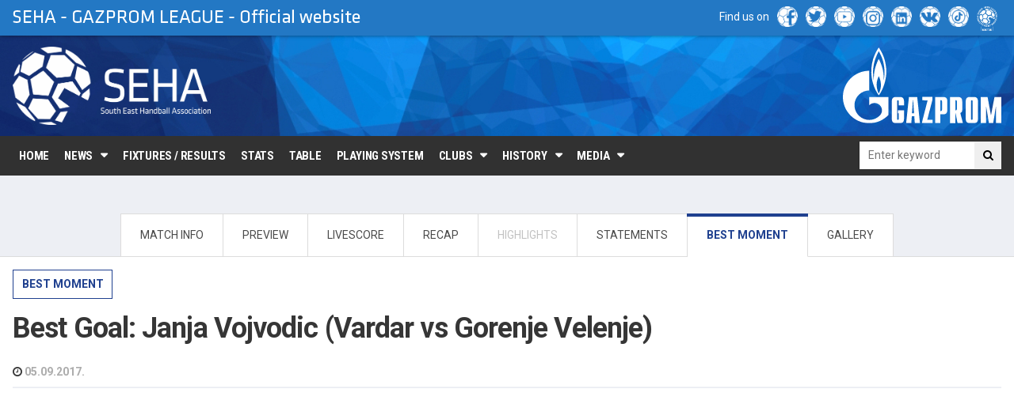

--- FILE ---
content_type: text/html
request_url: http://seha-liga.com/utakmice/1248331/bestmoment
body_size: 5863
content:
<!DOCTYPE html>
<html lang="en">
<head>
		<title>HC Vardar 1961 - Gorenje Velenje</title>
    <meta charset="utf-8">
    <meta http-equiv="X-UA-Compatible" content="IE=edge,chrome=1">
    <meta name="viewport" content="width=device-width, initial-scale=1">
	<meta http-equiv="content-language" content="en">
    <meta name="description" content="www.seha-liga.com: official website for the regional handball SEHA league…">
	<meta name="keywords" content="seha, seha league, handball, regional handball league, table, standings, clubs, results, stats">
	<meta name="author" content="www.seha-liga.com <info@seha-liga.com>">
	<meta property="og:title" content="HC Vardar 1961 - Gorenje Velenje" />
	<meta property="og:type" content="sport" />
	<meta property="og:url" content="http://www.seha-liga.com/"/>
	<meta property="og:image" content="http://www.seha-liga.com/assets/images/logo.png"/>
	<meta property="og:description" content="www.seha-liga.com: official website for the regional handball SEHA league…"/>
	<meta property="og:site_name" content="www.seha-liga.com" />
	<meta property="og:locale" content="en_US" />
	<meta itemprop="name" content="HC Vardar 1961 - Gorenje Velenje">
	<meta itemprop="description" content="www.seha-liga.com: official website for the regional handball SEHA league…">
	<meta itemprop="image" content="http://www.seha-liga.com/assets/images/logo.png">
	<link rel="shortcut icon" href="/favicon.ico" type="image/x-icon">

    <link rel="apple-touch-icon" sizes="57x57" href="/apple-icon-57x57.png">
    <link rel="apple-touch-icon" sizes="60x60" href="/apple-icon-60x60.png">
    <link rel="apple-touch-icon" sizes="72x72" href="/apple-icon-72x72.png">
    <link rel="apple-touch-icon" sizes="76x76" href="/apple-icon-76x76.png">
    <link rel="apple-touch-icon" sizes="114x114" href="/apple-icon-114x114.png">
    <link rel="apple-touch-icon" sizes="120x120" href="/apple-icon-120x120.png">
    <link rel="apple-touch-icon" sizes="144x144" href="/apple-icon-144x144.png">
    <link rel="apple-touch-icon" sizes="152x152" href="/apple-icon-152x152.png">
    <link rel="apple-touch-icon" sizes="180x180" href="/apple-icon-180x180.png">
    <link rel="icon" type="image/png" sizes="192x192"  href="/android-icon-192x192.png">
    <link rel="icon" type="image/png" sizes="32x32" href="/favicon-32x32.png">
    <link rel="icon" type="image/png" sizes="96x96" href="/favicon-96x96.png">
    <link rel="icon" type="image/png" sizes="16x16" href="/favicon-16x16.png">
    <link rel="manifest" href="/manifest.json">
    <meta name="msapplication-TileColor" content="#ffffff">
    <meta name="msapplication-TileImage" content="/ms-icon-144x144.png">
    <meta name="theme-color" content="#ffffff">

    <link href="https://fonts.googleapis.com/css?family=Roboto+Condensed:300,300i,400,400i,700,700i|Roboto:100,100i,300,300i,400,400i,500,500i,700,700i,900,900i&amp;subset=latin-ext" rel="stylesheet">
	<link rel="stylesheet" href="//code.jquery.com/ui/1.12.1/themes/base/jquery-ui.css">
    <link rel="stylesheet" href="https://netdna.bootstrapcdn.com/font-awesome/4.7.0/css/font-awesome.min.css">
    <link rel="stylesheet" href="https://cdnjs.cloudflare.com/ajax/libs/lightbox2/2.9.0/css/lightbox.min.css">
    <link rel="stylesheet" href="https://cdnjs.cloudflare.com/ajax/libs/OwlCarousel2/2.2.1/assets/owl.carousel.min.css">
    <link rel="stylesheet" href="/assets/js/stellarnav/css/stellarnav.css">
     <link rel="stylesheet" href="/assets/css/style20220720.css">
    <link rel="stylesheet" href="/assets/css/custom.css">

    <script src="https://platform-api.sharethis.com/js/sharethis.js#property=59f5a4d67ebadb00127e8c3f&product=inline-share-buttons" async='async'></script>
		
		<meta name="google-site-verification" content="YUvYuGcoYggVPSd70lJ_rQy381MUUw9YHxaWDqG1sng" />
		<script type="text/javascript">
		
		  var _gaq = _gaq || [];
		  _gaq.push(['_setAccount', 'UA-27850357-1']);
		  _gaq.push(['_trackPageview']);
		
		  (function() {
			var ga = document.createElement('script'); ga.type = 'text/javascript'; ga.async = true;
			ga.src = ('https:' == document.location.protocol ? 'https://ssl' : 'http://www') + '.google-analytics.com/ga.js';
			var s = document.getElementsByTagName('script')[0]; s.parentNode.insertBefore(ga, s);
		  })();
		</script>
		
	<script src="https://ajax.googleapis.com/ajax/libs/jquery/3.2.1/jquery.min.js"></script>
    <script src="https://cdnjs.cloudflare.com/ajax/libs/OwlCarousel2/2.2.1/owl.carousel.min.js"></script>
    <script src="https://cdnjs.cloudflare.com/ajax/libs/jquery.countdown/2.2.0/jquery.countdown.min.js"></script>
    <script src="https://cdnjs.cloudflare.com/ajax/libs/moment.js/2.18.1/moment-with-locales.min.js"></script>
    <script src="https://cdnjs.cloudflare.com/ajax/libs/moment-timezone/0.5.13/moment-timezone-with-data.min.js"></script>
    <script src="https://cdnjs.cloudflare.com/ajax/libs/jquery.matchHeight/0.7.2/jquery.matchHeight-min.js"></script>
    <script src="https://cdnjs.cloudflare.com/ajax/libs/lightbox2/2.9.0/js/lightbox.min.js"></script>
    <script src="https://cdnjs.cloudflare.com/ajax/libs/fitvids/1.1.0/jquery.fitvids.min.js"></script>
    <script src="https://cdnjs.cloudflare.com/ajax/libs/galleria/1.5.7/galleria.min.js"></script>
    <script src="/assets/js/stellarnav/js/stellarnav.min.js"></script>
    <script src="/assets/js/init.js"></script>
	<script src="http://wwww.rukometstat.com/rukometstat/postavkeseha3.js" ></script>
    <script src="https://sportinfocentar.com/temp/RukomeStatLivescore8.js" ></script> 
	<script src="https://sportinfocentar.com/livescore/unistat/sportinfotablice.js?t=1768722273"></script> 
</head>

<body>
		<div id="fb-root"></div>
		<script>(function(d, s, id) {
		  var js, fjs = d.getElementsByTagName(s)[0];
		  if (d.getElementById(id)) return;
		  js = d.createElement(s); js.id = id;
		  js.src = "//connect.facebook.net/en_US/all.js#xfbml=1";
		  fjs.parentNode.insertBefore(js, fjs);
		}(document, 'script', 'facebook-jssdk'));</script>
    <div id="top-bar" class="sl-u-padding-bottom--1 sl-u-md-padding-bottom--0">
        <div class="sl-l-container">
            <div class="sl-l-row">
                <div class="sl-l-col--12 sl-l-md-col--6 sl-u-text-align--center sl-u-md-text-align--left sl-u-padding-bottom--1 sl-u-md-padding-bottom--0">
                    <img src="/assets/images/moto.png" class="top-bar__moto">
                </div>
				
                <div class="sl-l-col--12 sl-l-md-col--6 sl-u-text-align--center">
                    <div class="social-list sl-u-justify-content--center sl-u-md-justify-content--end">
                        <span class="social-list__item">Find us on</span>
                        <span class="social-list__item" title="Facebook">
                            <a href="https://www.facebook.com/SEHALeague/" class="social-list__icon">
                                <img src="/assets/images/social/s_fb_bijeli.png" alt="Facebook">
                            </a>
                        </span>
                        <span class="social-list__item" title="Twitter">
                            <a href="https://twitter.com/SEHALeague" class="social-list__icon">
                                <img src="/assets/images/social/s_tw_bijeli.png" alt="Twitter">
                            </a>
                        </span>
                        <span class="social-list__item" title="Youtube">
                            <a href="https://www.youtube.com/channel/UCXg0JLDvMkCKVgVWFSOdQ3g" class="social-list__icon">
                                <img src="/assets/images/social/s_yt_bijeli.png" alt="Youtube">
                            </a>
                        </span>
                        <span class="social-list__item" title="Instagram">
                            <a href="https://www.instagram.com/seha_league/" class="social-list__icon">
                                <img src="/assets/images/social/s_ins_bijeli.png" alt="Instagram">
                            </a>
                        </span>
                        <span class="social-list__item" title="Linkedin">
                            <a href="https://www.linkedin.com/company/seha-d.o.o./" class="social-list__icon">
                                <img src="/assets/images/social/s_in_bijeli.png" alt="Linkedin">
                            </a>
                        </span>
                        <span class="social-list__item" title="WK">
                            <a href="https://vk.com/public152566788" class="social-list__icon"  title="WK">
                                <img src="/assets/images/social/s_wk_bijeli.png" alt="WK">
                            </a>
                        </span>
                        <span class="social-list__item" title="Tiktok">
                            <a href="https://www.tiktok.com/@seha_league" class="social-list__icon">
                                <img src="/assets/images/social/s_tt_bijeli.png" alt="Tiktok">
                            </a>
                        </span>
                        <span class="social-list__item" title="seha-league.ru">
							<a href="https://www.seha-league.ru" class="social-list__icon">
								<img src="/assets/images/social/seha-ru_cr.png" alt="seha-league.ru ">
							</a>
						</span>
                    </div>
                </div>
            </div>
        </div>
    </div>

    	<header id="header" class="main-header">
			<div class="sl-l-container">
				<div class="sl-l-row sl-u-justify-content--between sl-u-align-items--center sl-u-flex-wrap--nowrap">
					<div class="sl-l-col--auto">
						<a href="/" class="header__logo" title="SEHA Gazprom League">
							<img src="/assets/images/logo-v2.png" alt="SEHA Gazprom League">
						</a>
					</div>
					<div class="sl-l-col--auto">
						<a href="https://www.gazprom.ru/social/supporting-sports/projects/seha/" class="header__sponsor" title="Gazprom" target="_blank">
							<img src="/assets/images/gazprom-logo1.svg" alt="Gazprom">
						</a>
					</div>
				</div><!-- /.sl-l-row -->
			</div><!-- /.sl-l-container -->
		</header>
<nav id="main-nav" class="navbar">
	<div class="sl-l-container">
		<div id="main-nav__wrap" class="stellarnav">
			<ul id="main-nav__list" class="main-nav__list">
				<li><a href="/">Home</a></li>
	
				<li><a href="/novosti">News</a>
					<ul>
						<li>
							<a href="/novosti/">All news</a>
						</li>
						<li>
							<a href="/novosti/category/1/competition">COMPETITION</a>
						</li>
						<li>
							<a href="/novosti/category/2/7-meters">7 METERS</a>
						</li>
						<li>
							<a href="/novosti/category/6/seha-final-4">SEHA FINAL 4</a>
						</li>
						<li>
							<a href="/novosti/category/5/seha-international">SEHA INTERNATIONAL</a>
						</li>
						<li>
							<a href="/novosti/category/12/inside-seha">INSIDE SEHA</a>
						</li>
						<li>
							<a href="/novosti/category/11/other-news">OTHER NEWS</a>
						</li>
			</ul>
				</li>
	
				<li><a href="/rezultati">Fixtures / Results</a></li>	
				<li><a href="/stats">Stats</a></li>	
				<li><a href="/tablica">Table</a></li>	
				<li><a href="/playing-system">Playing system</a></li>	
				<li><a href="#">Clubs</a>
					<ul>
						<li>
							<a href="/klub/28/hc-eurofarm-pelister-bitola"><span class="main-nav__club"><img src="/assets/images/klubovi/small/28.png?d=20221221" width="25" height="25"></span>HC Eurofarm Pelister - MKD</a>
						</li>
						<li>
							<a href="/klub/7/hc-nexe-nasice"><span class="main-nav__club"><img src="/assets/images/klubovi/small/7.png?d=20221221" width="25" height="25"></span>HC Nexe - CRO</a>
						</li>
						<li>
							<a href="/klub/15/hc-partizan-beograd"><span class="main-nav__club"><img src="/assets/images/klubovi/small/15.png?d=20221221" width="25" height="25"></span>HC Partizan - SRB</a>
						</li>
						<li>
							<a href="/klub/12/hc-ppd-zagreb-zagreb"><span class="main-nav__club"><img src="/assets/images/klubovi/small/12.png?d=20221221" width="25" height="25"></span>HC PPD Zagreb - CRO</a>
						</li>
						<li>
							<a href="/klub/10/hc-tatran-presov-presov"><span class="main-nav__club"><img src="/assets/images/klubovi/small/10.png?d=20221221" width="25" height="25"></span>HC Tatran Presov - SVK</a>
						</li>
						<li>
							<a href="/klub/17/hc-telekom-veszprem-veszprem"><span class="main-nav__club"><img src="/assets/images/klubovi/small/17.png?d=20221221" width="25" height="25"></span>HC Telekom Veszprem - HUN</a>
						</li>
						<li>
							<a href="/klub/11/hc-vardar-1961-skopje"><span class="main-nav__club"><img src="/assets/images/klubovi/small/11.png?d=20221221" width="25" height="25"></span>HC Vardar 1961 - MKD</a>
						</li>
						<li>
							<a href="/klub/16/hc-vojvodina-novi-sad"><span class="main-nav__club"><img src="/assets/images/klubovi/small/16.png?d=20221221" width="25" height="25"></span>HC Vojvodina - SRB</a>
						</li>
			</ul>
				</li>
	
				<li><a href="/sezona/201112">History</a>
					<ul>
						<li>
							<a href="/sezona/201920">Season 2019/20</a>
						</li>
						<li>
							<a href="/sezona/201819">Season 2018/19</a>
						</li>
						<li>
							<a href="/sezona/201718">Season 2017/18</a>
						</li>
						<li>
							<a href="/sezona/201617">Season 2016/17</a>
						</li>
						<li>
							<a href="/sezona/201516">Season 2015/16</a>
						</li>
						<li>
							<a href="/sezona/201415">Season 2014/15</a>
						</li>
						<li>
							<a href="/sezona/201314">Season 2013/14</a>
						</li>
						<li>
							<a href="/sezona/201213">Season 2012/13</a>
						</li>
						<li>
							<a href="/sezona/201112">Season 2011/12</a>
						</li>
			</ul>
				</li>
	
				<li><a href="#">Media</a>
					<ul>
						<li>
							<a href="/video/all/">Video</a>
						</li>
						<li>
							<a href="http://sehaphoto.photodeck.com/">Photo</a>
						</li>
						<li>
							<a href="/akreditacija">Media accreditation</a>
						</li>
			</ul>
				</li>
			</ul>
		</div><!--/.stellarnav-->
		<form action="/pretraga" class="header-search" name="search_form" id="searchform" method="post" role="search">
			<div class="sl-c-input-group">
				<input name="search" type="text" class="sl-c-field" placeholder="Enter keyword">
				<span class="sl-c-input-group__button">
					<button class="sl-c-button" type="submit"><i class="fa fa-search"></i></button>
				</span>
			</div>
		</form>
	</div>
</nav>
<div id="wrapper" class="sl-l-container">
	<section id="game-page">
		<main id="main" class="game-page">
	<header class="game-page__header" id="gameinfo"></header>					
	<nav id="game-page__nav" class="sl-u-padding-bottom--2">
	<ul class="sl-c-nav sl-c-nav--tabs sl-u-justify-content--center sl-u-flex--column sl-u-sm-flex--row game-page__nav">
		<li class="sl-c-nav__item">
			<a href="/utakmice/1248331/matchinfo" class="sl-c-nav__link">MATCH INFO</a>
		</li>
		<li class="sl-c-nav__item">
			<a href="/utakmice/1248331/preview" class="sl-c-nav__link">PREVIEW</a>
		</li>
		<li class="sl-c-nav__item">
			<a href="/utakmice/1248331/livescore" class="sl-c-nav__link">LIVESCORE</a>
		</li>
		<li class="sl-c-nav__item">
			<a href="/utakmice/1248331/recap" class="sl-c-nav__link">RECAP</a>
		</li>
		<li class="sl-c-nav__item">
			<a href="#" class="sl-c-nav__link disabled">HIGHLIGHTS</a>
		</li>
		<li class="sl-c-nav__item">
			<a href="/utakmice/1248331/statements" class="sl-c-nav__link">STATEMENTS</a>
		</li>
		<li class="sl-c-nav__item">
			<a href="/utakmice/1248331/bestmoment" class="sl-c-nav__link active">BEST MOMENT</a>
		</li>
		<li class="sl-c-nav__item">
			<a href="/utakmice/1248331/gallery" class="sl-c-nav__link">GALLERY</a>
		</li>
	</ul>
</nav>
	<div class="sl-l-container" id="bestmoment">
		
	<article class="entry" role="article">
		<div class="sl-l-row sl-u-justify-content--between sl-u-align-items--center entry__share">
	    <div class="sl-l-col--auto">
	        <a href="/video/5/best-moment" class="sl-c-button entry__category" title="View more videos" >Best moment</a>
	    </div>
	    <div class="sl-l-col--auto">
	        <div class="sharethis-inline-share-buttons"></div>
	    </div>
		</div>
		<header class="entry__header">
			<h1 class="entry__title">
			    Best Goal: Janja Vojvodic (Vardar vs Gorenje Velenje)
			</h1>
			<ul class="entry__meta">
			  <li>
			      <i class="fa fa-clock-o" aria-hidden="true"></i> 05.09.2017.
			  </li>
			</ul><!--/.entry__meta-->
		</header><!--/.entry__header-->
    <div class="entry__excerpt">
	    <p>
	        
	    </p>
    </div><!--/.entry__excerpt-->
		<div class="entry__content">
			<iframe src="//www.youtube.com/embed/Axv7xiWTO_Y" frameborder="0" allowfullscreen=""></iframe>
		</div>
		<footer class="entry__related">
			<h4 class="entry__related-title">You might be interested in:</h4>
			<div class="sl-c-media entry-preview entry-preview--type-1 sl-u-margin-bottom--4">
	<div class="sl-c-media__image">
	    <a href="/video/single/3910/igor-chupryna-i-best-saves" title="Igor Chupryna I Best saves">
	    	 <div class="entry__play"><i class="fa fa-play" aria-hidden="true"></i></div>
	       <img src="https://img.youtube.com/vi/uwFDV9eeGPs/0.jpg" alt="Igor Chupryna I Best saves">
	    </a>
	</div>
	<div class="sl-c-media__body">
	    <ul class="entry-preview__meta">
	        <li><time>27.03.2023.</time></li>
	        <li><span class="delimiter">&bull;</span></li>
	        <li><a href="/video/5/best-moment">Best moment</a></li>
	    </ul>
	    <h5 class="entry-preview__title"><a href="/video/single/3910/igor-chupryna-i-best-saves" title="Igor Chupryna I Best saves">Igor Chupryna I Best saves</a></h5>
	    <div class="entry-preview__summary hidden-xs">
	        <p></p>
	    </div>
	</div>
</div><!--/.sl-c-media--><div class="sl-c-media entry-preview entry-preview--type-1 sl-u-margin-bottom--4">
	<div class="sl-c-media__image">
	    <a href="/video/single/3912/stefan-petric-i-partizan-vs-tatran-presov-i-season-2022-23" title="Stefan Petric I Partizan vs Tatran Presov I Season 2022/23">
	    	 <div class="entry__play"><i class="fa fa-play" aria-hidden="true"></i></div>
	       <img src="https://img.youtube.com/vi/2rwnQ17SEv0/0.jpg" alt="Stefan Petric I Partizan vs Tatran Presov I Season 2022/23">
	    </a>
	</div>
	<div class="sl-c-media__body">
	    <ul class="entry-preview__meta">
	        <li><time>27.03.2023.</time></li>
	        <li><span class="delimiter">&bull;</span></li>
	        <li><a href="/video/5/best-moment">Best moment</a></li>
	    </ul>
	    <h5 class="entry-preview__title"><a href="/video/single/3912/stefan-petric-i-partizan-vs-tatran-presov-i-season-2022-23" title="Stefan Petric I Partizan vs Tatran Presov I Season 2022/23">Stefan Petric I Partizan vs Tatran Presov I Season 2022/23</a></h5>
	    <div class="entry-preview__summary hidden-xs">
	        <p></p>
	    </div>
	</div>
</div><!--/.sl-c-media--><div class="sl-c-media entry-preview entry-preview--type-1 sl-u-margin-bottom--4">
	<div class="sl-c-media__image">
	    <a href="/video/single/3895/branko-tomic-nexe-vs-vojvodina-season-2022-23" title="Branko Tomic | Nexe vs Vojvodina | Season 2022/23">
	    	 <div class="entry__play"><i class="fa fa-play" aria-hidden="true"></i></div>
	       <img src="https://img.youtube.com/vi/aGNZNE9OxnU/0.jpg" alt="Branko Tomic | Nexe vs Vojvodina | Season 2022/23">
	    </a>
	</div>
	<div class="sl-c-media__body">
	    <ul class="entry-preview__meta">
	        <li><time>09.03.2023.</time></li>
	        <li><span class="delimiter">&bull;</span></li>
	        <li><a href="/video/5/best-moment">Best moment</a></li>
	    </ul>
	    <h5 class="entry-preview__title"><a href="/video/single/3895/branko-tomic-nexe-vs-vojvodina-season-2022-23" title="Branko Tomic | Nexe vs Vojvodina | Season 2022/23">Branko Tomic | Nexe vs Vojvodina | Season 2022/23</a></h5>
	    <div class="entry-preview__summary hidden-xs">
	        <p></p>
	    </div>
	</div>
</div><!--/.sl-c-media--><div class="sl-c-media entry-preview entry-preview--type-1 sl-u-margin-bottom--4">
	<div class="sl-c-media__image">
	    <a href="/video/single/3876/andrej-trnavac-partizan-vs-vardar-1961-season-2022-23" title="Andrej Trnavac | Partizan vs Vardar 1961 | Season 2022/23">
	    	 <div class="entry__play"><i class="fa fa-play" aria-hidden="true"></i></div>
	       <img src="https://img.youtube.com/vi/G0hkb2tQsvg/0.jpg" alt="Andrej Trnavac | Partizan vs Vardar 1961 | Season 2022/23">
	    </a>
	</div>
	<div class="sl-c-media__body">
	    <ul class="entry-preview__meta">
	        <li><time>28.02.2023.</time></li>
	        <li><span class="delimiter">&bull;</span></li>
	        <li><a href="/video/5/best-moment">Best moment</a></li>
	    </ul>
	    <h5 class="entry-preview__title"><a href="/video/single/3876/andrej-trnavac-partizan-vs-vardar-1961-season-2022-23" title="Andrej Trnavac | Partizan vs Vardar 1961 | Season 2022/23">Andrej Trnavac | Partizan vs Vardar 1961 | Season 2022/23</a></h5>
	    <div class="entry-preview__summary hidden-xs">
	        <p></p>
	    </div>
	</div>
</div><!--/.sl-c-media--><div class="sl-c-media entry-preview entry-preview--type-1 sl-u-margin-bottom--4">
	<div class="sl-c-media__image">
	    <a href="/video/single/3473/predrag-vejin-i-nexe-vs-vardar-1961" title="Predrag Vejin I Nexe vs Vardar 1961">
	    	 <div class="entry__play"><i class="fa fa-play" aria-hidden="true"></i></div>
	       <img src="https://img.youtube.com/vi/WduOr9bTaic/0.jpg" alt="Predrag Vejin I Nexe vs Vardar 1961">
	    </a>
	</div>
	<div class="sl-c-media__body">
	    <ul class="entry-preview__meta">
	        <li><time>18.02.2022.</time></li>
	        <li><span class="delimiter">&bull;</span></li>
	        <li><a href="/video/5/best-moment">Best moment</a></li>
	    </ul>
	    <h5 class="entry-preview__title"><a href="/video/single/3473/predrag-vejin-i-nexe-vs-vardar-1961" title="Predrag Vejin I Nexe vs Vardar 1961">Predrag Vejin I Nexe vs Vardar 1961</a></h5>
	    <div class="entry-preview__summary hidden-xs">
	        <p></p>
	    </div>
	</div>
</div><!--/.sl-c-media-->
		</footer><!--/.entry__footer-->
	</article><!--/.entry-->
	</div><!-- /.sl-l-container -->
</main>
	</section>
</div>

        <footer id="footer">
            <div class="sl-u-xl-display--block footer__top">
                <div class="sl-l-container">
                    <div class="sl-l-row">
                        <div class="sl-l-col--5">
							<ul class="sl-c-list--inline footer__menu">
                                <li>
								<a>#experiencehandball</a>
								</li>
                            </ul>
                        </div>
                        <div class="sl-l-col--2">
                           
                        </div>
                        <div class="sl-l-col--5">
                             <ul class="sl-c-list--inline footer__menu">
                            	<li><a href="/">Home</a></li>
                                <li><a href="/o-ligi">About SEHA</a></li>
                                <li><a href="/dokumenti">Publications</a></li>
                                <li><a href="/kontakt">Contact</a></li>
                                <li><a href="/executive-committee">Committee</a></li>
                            </ul>
                        </div>
                    </div>
                </div>
            </div>
            <div class="footer__bottom">

                <div class="sl-l-container">
                    <div class="sl-l-row">
                        <div class="sl-l-col--12 sl-l-md-col--6">
                            <div class="footer__left sl-u-text-align--center sl-u-md-text-align--right">
					                    <p>SEHA - Gazprom League consists of handball clubs from Croatia, Hungary, North Macedonia, Slovakia and Serbia. SEHA governs the SEHA - Gazprom League, a unique handball competition that features eight teams from mentioned countries.<br>
										President: Mr. Bozidar Djurkovic<br>
										Managing Director: Mr. Sinisa Ostoic<br>
										Commissioner: Mr. Marjan Nachevski<br>
										Honorary President: Mr. Mihajlo Mihajlovski</p>
					
								<div class="social-list sl-u-justify-content--center sl-u-md-justify-content--end">
									<span class="social-list__item" title="Facebook">
										<a href="https://www.facebook.com/SEHALeague/" class="social-list__icon">
											<img src="/assets/images/social/s_fb_bijeli.png" alt="Facebook">
										</a>
									</span>
									<span class="social-list__item" title="Twitter">
										<a href="https://twitter.com/SEHALeague" class="social-list__icon">
											<img src="/assets/images/social/s_tw_bijeli.png" alt="Twitter">
										</a>
									</span>
									<span class="social-list__item" title="Youtube">
										<a href="https://www.youtube.com/channel/UCXg0JLDvMkCKVgVWFSOdQ3g" class="social-list__icon">
											<img src="/assets/images/social/s_yt_bijeli.png" alt="Youtube">
										</a>
									</span>
									<span class="social-list__item" title="Instagram">
										<a href="https://www.instagram.com/seha_league/" class="social-list__icon">
											<img src="/assets/images/social/s_ins_bijeli.png" alt="Instagram">
										</a>
									</span>
									<span class="social-list__item" title="Linkedin">
										<a href="https://www.linkedin.com/company/seha-d.o.o./" class="social-list__icon">
											<img src="/assets/images/social/s_in_bijeli.png" alt="Linkedin">
										</a>
									</span>
									<span class="social-list__item" title="WK">
										<a href="https://vk.com/public152566788" class="social-list__icon">
											<img src="/assets/images/social/s_wk_bijeli.png" alt="WK">
										</a>
									</span>
									<span class="social-list__item" title="Tiktok">
										<a href="https://www.tiktok.com/@seha_league" class="social-list__icon">
											<img src="/assets/images/social/s_tt_bijeli.png" alt="Tiktok">
										</a>
									</span>
									<span class="social-list__item" title="seha-league.ru ">
										<a href="https://www.seha-league.ru" class="social-list__icon">
											<img src="/assets/images/social/seha-ru_cr.png" alt="seha-league.ru ">
										</a>
									</span>
								</div>
								<p class="copyleft">
									Copyright &copy; SEHA. All rights reserved. Web by: <a href="http://toma-soft.hr">Toma-soft d.o.o.</a>
								</p>
							</div><!-- /.footer__left -->
                        </div>
                        <div class="sl-l-col--12 sl-l-md-col--6">
                            <div class="footer__right sl-u-padding-left--2">

                                <div class="sl-l-row sl-u-align-items--center sl-u-margin-bottom--5 footer-sponsor footer-sponsor--01">
                                    <div class="sl-l-col--12 sl-l-sm-col--6 sl-l-md-col--5">
                                        <a href="https://www.gazprom.ru/social/supporting-sports/projects/seha/" class="footer-sponsor__logo"><img src="/assets/images/sponsors/gazprom.png" width="220" height="106" alt="Gazprom"></a>
                                    </div>
                                    <div class="sl-l-col--12 sl-l-sm-col--6 sl-l-md-col--7">
                                        <div class="footer-sponsor__info">General Sponsor</div>
                                    </div>
                                </div><!--/.sl-l-row-->

                                <div class="sl-l-row sl-u-align-items--center sl-u-margin-bottom--5 footer-sponsor footer-sponsor--03">
                                    <div class="sl-l-col--12 sl-l-sm-col--6 sl-l-md-col--5">
                                        <a href="https://hummel.net" class="footer-sponsor__logo"><img src="/assets/images/sponsors/hummel.png" width="219" height="43" alt="Hummel"></a>
                                    </div>
                                    <div class="sl-l-col--12 sl-l-sm-col--6 sl-l-md-col--7">
                                        <div class="footer-sponsor__info">Exclusive Sports Equipment Partner</div>
                                    </div>
                                </div>
                                
                                <div class="sl-l-row sl-u-align-items--center sl-u-margin-bottom--5 footer-sponsor footer-sponsor--04">
                                    <div class="sl-l-col--12 sl-l-sm-col--6 sl-l-md-col--5">
                                        <a href="https://www.be8player.com/" class="footer-sponsor__logo"><img src="/assets/images/sponsors/be8player.png" width="220" height="69" alt="Be8player"></a>
                                    </div>
                                    <div class="sl-l-col--12 sl-l-sm-col--6 sl-l-md-col--7">
                                        <div class="footer-sponsor__info">Official Fan Community Platform</div>
                                    </div>
                                </div>
                            
                                <!--/.sl-l-row-->

                            </div><!-- /.footer__right -->
                        </div><!--/.sl-l-col--6-->
                    </div><!--/.sl-l-row-->
                </div><!--/.sl-l-container-->
                </div>
            </div>
        </footer>
</body>
</html>

--- FILE ---
content_type: text/css
request_url: http://seha-liga.com/assets/css/style20220720.css
body_size: 24954
content:
@charset "UTF-8";
html {
  font-size: 14px;
  -webkit-box-sizing: border-box;
          box-sizing: border-box;
  font-family: sans-serif;
  line-height: 1.15;
  -webkit-text-size-adjust: 100%;
  -ms-text-size-adjust: 100%;
  -ms-overflow-style: scrollbar;
  -webkit-tap-highlight-color: rgba(0, 0, 0, 0);
}

*,
*::before,
*::after {
  -webkit-box-sizing: inherit;
          box-sizing: inherit;
}

@-ms-viewport {
  width: device-width;
}
article,
aside,
dialog,
figcaption,
figure,
footer,
header,
hgroup,
main,
nav,
section {
  display: block;
}

body {
  margin: 0;
  font-family: "Roboto", sans-serif;
  font-size: 1rem;
  font-weight: normal;
  line-height: 1.5;
  color: #1f1f1f;
  background-color: #ffffff;
}

[tabindex="-1"]:focus {
  outline: none !important;
}

hr {
  -webkit-box-sizing: content-box;
          box-sizing: content-box;
  height: 0;
  overflow: visible;
}

h1,
h2,
h3,
h4,
h5,
h6 {
  margin-top: 0;
  margin-bottom: 0.5rem;
}

p {
  margin-top: 0;
  margin-bottom: 1rem;
}

abbr[title] {
  text-decoration: underline;
  -webkit-text-decoration: underline dotted;
          text-decoration: underline dotted;
  cursor: help;
  border-bottom: 0;
}

address {
  margin-bottom: 1rem;
  font-style: normal;
  line-height: inherit;
}

ol,
ul,
dl {
  margin-top: 0;
  margin-bottom: 1rem;
}

ol ol,
ul ul,
ol ul,
ul ol {
  margin-bottom: 0;
}

dt {
  font-weight: bold;
}

dd {
  margin-bottom: 0.5rem;
  margin-left: 0;
}

blockquote {
  margin: 0 0 1rem;
}

dfn {
  font-style: italic;
}

b,
strong {
  font-weight: bolder;
}

small {
  font-size: 80%;
}

sub,
sup {
  position: relative;
  font-size: 75%;
  line-height: 0;
  vertical-align: baseline;
}

sub {
  bottom: -0.25em;
}

sup {
  top: -0.5em;
}

a {
  color: #1f408f;
  background-color: transparent;
  -webkit-text-decoration-skip: objects;
}
a:hover {
  color: #3fa252;
}

a:not([href]):not([tabindex]) {
  color: inherit;
  text-decoration: none;
}
a:not([href]):not([tabindex]):focus, a:not([href]):not([tabindex]):hover {
  color: inherit;
  text-decoration: none;
}
a:not([href]):not([tabindex]):focus {
  outline: 0;
}

pre,
code,
kbd,
samp {
  font-family: monospace, monospace;
  font-size: 1em;
}

pre {
  margin-top: 0;
  margin-bottom: 1rem;
  overflow: auto;
}

figure {
  margin: 0 0 1rem;
}

img {
  vertical-align: middle;
  border-style: none;
}

svg:not(:root) {
  overflow: hidden;
}

a,
area,
button,
[role=button],
input,
label,
select,
summary,
textarea {
  -ms-touch-action: manipulation;
      touch-action: manipulation;
}

table {
  border-collapse: collapse;
}

caption {
  padding-top: 0.75rem;
  padding-bottom: 0.75rem;
  color: gray;
  text-align: left;
  caption-side: bottom;
}

th {
  text-align: left;
}

label {
  display: inline-block;
  margin-bottom: 0.5rem;
}

button:focus {
  outline: 1px dotted;
  outline: 5px auto -webkit-focus-ring-color;
}

input,
button,
select,
optgroup,
textarea {
  margin: 0;
  font-family: inherit;
  font-size: inherit;
  line-height: inherit;
}

button,
input {
  overflow: visible;
}

button,
select {
  text-transform: none;
}

button,
html [type=button],
[type=reset],
[type=submit] {
  -webkit-appearance: button;
}

button::-moz-focus-inner,
[type=button]::-moz-focus-inner,
[type=reset]::-moz-focus-inner,
[type=submit]::-moz-focus-inner {
  padding: 0;
  border-style: none;
}

input[type=radio],
input[type=checkbox] {
  -webkit-box-sizing: border-box;
          box-sizing: border-box;
  padding: 0;
}

input[type=date],
input[type=time],
input[type=datetime-local],
input[type=month] {
  -webkit-appearance: listbox;
}

textarea {
  overflow: auto;
  resize: vertical;
}

fieldset {
  min-width: 0;
  padding: 0;
  margin: 0;
  border: 0;
}

legend {
  display: block;
  width: 100%;
  max-width: 100%;
  padding: 0;
  margin-bottom: 0.5rem;
  font-size: 1.5rem;
  line-height: inherit;
  color: inherit;
  white-space: normal;
}

progress {
  vertical-align: baseline;
}

[type=number]::-webkit-inner-spin-button,
[type=number]::-webkit-outer-spin-button {
  height: auto;
}

[type=search] {
  outline-offset: -2px;
  -webkit-appearance: none;
}

[type=search]::-webkit-search-cancel-button,
[type=search]::-webkit-search-decoration {
  -webkit-appearance: none;
}

::-webkit-file-upload-button {
  font: inherit;
  -webkit-appearance: button;
}

output {
  display: inline-block;
}

summary {
  display: list-item;
}

template {
  display: none;
}

[hidden] {
  display: none !important;
}

.sl-display,
.sl-title,
.sl-h1,
.sl-h2,
.sl-h3,
.sl-h4,
.sl-h5,
.sl-h6 {
  line-height: 1.2;
  margin: 0;
}

.sl-display,
.sl-h1,
.sl-h2,
.sl-h3,
.sl-h4,
.sl-h5 {
  font-weight: 600;
}

.sl-h1,
.sl-h2,
.sl-h3,
.sl-h4,
.sl-h5,
.sl-h6 {
  margin-bottom: 0.5em;
  margin-top: 1.5em;
}
.sl-h1:first-child,
.sl-h2:first-child,
.sl-h3:first-child,
.sl-h4:first-child,
.sl-h5:first-child,
.sl-h6:first-child {
  margin-top: 0;
}
.sl-h1:last-child,
.sl-h2:last-child,
.sl-h3:last-child,
.sl-h4:last-child,
.sl-h5:last-child,
.sl-h6:last-child {
  margin-bottom: 0;
}

.sl-display {
  font-size: 2.5rem;
}
@media (min-width: 544px) {
  .sl-display {
    font-size: 2.8571428571rem;
  }
}
@media (min-width: 768px) {
  .sl-display {
    font-size: 5em;
  }
}

.sl-title {
  font-size: 2.5rem;
  font-weight: normal;
}
@media (min-width: 768px) {
  .sl-title {
    font-size: 2.8571428571rem;
  }
}

.sl-h1 {
  font-size: 2.5rem;
}

.sl-h2 {
  font-size: 2rem;
}

.sl-h3 {
  font-size: 1.75rem;
}

.sl-h4 {
  font-size: 1.5rem;
}

.sl-h5 {
  font-size: 1.25rem;
}

.sl-h6 {
  color: gray;
  font-size: 1rem;
  font-weight: normal;
  letter-spacing: 1px;
  text-transform: uppercase;
}

.sl-base--inverse .sl-h6 {
  color: white;
}

.sl-text,
.sl-text--lead {
  line-height: 1.5;
  margin-bottom: 1em;
  margin-top: 1em;
}
.sl-text:first-child,
.sl-text--lead:first-child {
  margin-top: 0;
}
.sl-text:last-child,
.sl-text--lead:last-child {
  margin-bottom: 0;
}

.sl-text {
  font-size: 1rem;
}

.sl-text--lead {
  font-size: 1.5rem;
}

/*! =Grid
-------------------------------------------------------------- */
.sl-l-container {
  margin-left: auto;
  margin-right: auto;
  width: 100%;
  max-width: 1400px !important;
  padding-left: 16px;
  padding-right: 16px;
  position: relative;
}
.sl-l-container--fluid {
  max-width: 100%;
}

.sl-l-row {
  display: -webkit-box;
  display: -ms-flexbox;
  display: flex;
  -ms-flex-wrap: wrap;
      flex-wrap: wrap;
  margin-left: -16px;
  margin-right: -16px;
}
.sl-l-row--mini-space {
  margin-left: -8px;
  margin-right: -8px;
}

.sl-l-xl-col, .sl-l-xl-col--12, .sl-l-xl-col--11, .sl-l-xl-col--10, .sl-l-xl-col--9, .sl-l-xl-col--8, .sl-l-xl-col--7, .sl-l-xl-col--6, .sl-l-xl-col--5, .sl-l-xl-col--4, .sl-l-xl-col--3, .sl-l-xl-col--2, .sl-l-xl-col--1, .sl-l-lg-col, .sl-l-lg-col--12, .sl-l-lg-col--11, .sl-l-lg-col--10, .sl-l-lg-col--9, .sl-l-lg-col--8, .sl-l-lg-col--7, .sl-l-lg-col--6, .sl-l-lg-col--5, .sl-l-lg-col--4, .sl-l-lg-col--3, .sl-l-lg-col--2, .sl-l-lg-col--1, .sl-l-md-col, .sl-l-md-col--12, .sl-l-md-col--11, .sl-l-md-col--10, .sl-l-md-col--9, .sl-l-md-col--8, .sl-l-md-col--7, .sl-l-md-col--6, .sl-l-md-col--5, .sl-l-md-col--4, .sl-l-md-col--3, .sl-l-md-col--2, .sl-l-md-col--1, .sl-l-sm-col, .sl-l-sm-col--12, .sl-l-sm-col--11, .sl-l-sm-col--10, .sl-l-sm-col--9, .sl-l-sm-col--8, .sl-l-sm-col--7, .sl-l-sm-col--6, .sl-l-sm-col--5, .sl-l-sm-col--4, .sl-l-sm-col--3, .sl-l-sm-col--2, .sl-l-sm-col--1, .sl-l-col, .sl-l-col--12, .sl-l-col--11, .sl-l-col--10, .sl-l-col--9, .sl-l-col--8, .sl-l-col--7, .sl-l-col--6, .sl-l-col--5, .sl-l-col--4, .sl-l-col--3, .sl-l-col--2, .sl-l-col--1 {
  -webkit-box-sizing: border-box;
          box-sizing: border-box;
  min-height: 1px;
  min-width: 0;
  padding-left: 16px;
  padding-right: 16px;
  position: relative;
  width: 100%;
}
.sl-l-row--mini-space .sl-l-xl-col, .sl-l-row--mini-space .sl-l-xl-col--12, .sl-l-row--mini-space .sl-l-xl-col--11, .sl-l-row--mini-space .sl-l-xl-col--10, .sl-l-row--mini-space .sl-l-xl-col--9, .sl-l-row--mini-space .sl-l-xl-col--8, .sl-l-row--mini-space .sl-l-xl-col--7, .sl-l-row--mini-space .sl-l-xl-col--6, .sl-l-row--mini-space .sl-l-xl-col--5, .sl-l-row--mini-space .sl-l-xl-col--4, .sl-l-row--mini-space .sl-l-xl-col--3, .sl-l-row--mini-space .sl-l-xl-col--2, .sl-l-row--mini-space .sl-l-xl-col--1, .sl-l-row--mini-space .sl-l-lg-col, .sl-l-row--mini-space .sl-l-lg-col--12, .sl-l-row--mini-space .sl-l-lg-col--11, .sl-l-row--mini-space .sl-l-lg-col--10, .sl-l-row--mini-space .sl-l-lg-col--9, .sl-l-row--mini-space .sl-l-lg-col--8, .sl-l-row--mini-space .sl-l-lg-col--7, .sl-l-row--mini-space .sl-l-lg-col--6, .sl-l-row--mini-space .sl-l-lg-col--5, .sl-l-row--mini-space .sl-l-lg-col--4, .sl-l-row--mini-space .sl-l-lg-col--3, .sl-l-row--mini-space .sl-l-lg-col--2, .sl-l-row--mini-space .sl-l-lg-col--1, .sl-l-row--mini-space .sl-l-md-col, .sl-l-row--mini-space .sl-l-md-col--12, .sl-l-row--mini-space .sl-l-md-col--11, .sl-l-row--mini-space .sl-l-md-col--10, .sl-l-row--mini-space .sl-l-md-col--9, .sl-l-row--mini-space .sl-l-md-col--8, .sl-l-row--mini-space .sl-l-md-col--7, .sl-l-row--mini-space .sl-l-md-col--6, .sl-l-row--mini-space .sl-l-md-col--5, .sl-l-row--mini-space .sl-l-md-col--4, .sl-l-row--mini-space .sl-l-md-col--3, .sl-l-row--mini-space .sl-l-md-col--2, .sl-l-row--mini-space .sl-l-md-col--1, .sl-l-row--mini-space .sl-l-sm-col, .sl-l-row--mini-space .sl-l-sm-col--12, .sl-l-row--mini-space .sl-l-sm-col--11, .sl-l-row--mini-space .sl-l-sm-col--10, .sl-l-row--mini-space .sl-l-sm-col--9, .sl-l-row--mini-space .sl-l-sm-col--8, .sl-l-row--mini-space .sl-l-sm-col--7, .sl-l-row--mini-space .sl-l-sm-col--6, .sl-l-row--mini-space .sl-l-sm-col--5, .sl-l-row--mini-space .sl-l-sm-col--4, .sl-l-row--mini-space .sl-l-sm-col--3, .sl-l-row--mini-space .sl-l-sm-col--2, .sl-l-row--mini-space .sl-l-sm-col--1, .sl-l-row--mini-space .sl-l-col, .sl-l-row--mini-space .sl-l-col--12, .sl-l-row--mini-space .sl-l-col--11, .sl-l-row--mini-space .sl-l-col--10, .sl-l-row--mini-space .sl-l-col--9, .sl-l-row--mini-space .sl-l-col--8, .sl-l-row--mini-space .sl-l-col--7, .sl-l-row--mini-space .sl-l-col--6, .sl-l-row--mini-space .sl-l-col--5, .sl-l-row--mini-space .sl-l-col--4, .sl-l-row--mini-space .sl-l-col--3, .sl-l-row--mini-space .sl-l-col--2, .sl-l-row--mini-space .sl-l-col--1 {
  padding-left: -8px;
  padding-right: -8px;
}
.sl-l-row--no-gutter .sl-l-xl-col, .sl-l-row--no-gutter .sl-l-xl-col--12, .sl-l-row--no-gutter .sl-l-xl-col--11, .sl-l-row--no-gutter .sl-l-xl-col--10, .sl-l-row--no-gutter .sl-l-xl-col--9, .sl-l-row--no-gutter .sl-l-xl-col--8, .sl-l-row--no-gutter .sl-l-xl-col--7, .sl-l-row--no-gutter .sl-l-xl-col--6, .sl-l-row--no-gutter .sl-l-xl-col--5, .sl-l-row--no-gutter .sl-l-xl-col--4, .sl-l-row--no-gutter .sl-l-xl-col--3, .sl-l-row--no-gutter .sl-l-xl-col--2, .sl-l-row--no-gutter .sl-l-xl-col--1, .sl-l-row--no-gutter .sl-l-lg-col, .sl-l-row--no-gutter .sl-l-lg-col--12, .sl-l-row--no-gutter .sl-l-lg-col--11, .sl-l-row--no-gutter .sl-l-lg-col--10, .sl-l-row--no-gutter .sl-l-lg-col--9, .sl-l-row--no-gutter .sl-l-lg-col--8, .sl-l-row--no-gutter .sl-l-lg-col--7, .sl-l-row--no-gutter .sl-l-lg-col--6, .sl-l-row--no-gutter .sl-l-lg-col--5, .sl-l-row--no-gutter .sl-l-lg-col--4, .sl-l-row--no-gutter .sl-l-lg-col--3, .sl-l-row--no-gutter .sl-l-lg-col--2, .sl-l-row--no-gutter .sl-l-lg-col--1, .sl-l-row--no-gutter .sl-l-md-col, .sl-l-row--no-gutter .sl-l-md-col--12, .sl-l-row--no-gutter .sl-l-md-col--11, .sl-l-row--no-gutter .sl-l-md-col--10, .sl-l-row--no-gutter .sl-l-md-col--9, .sl-l-row--no-gutter .sl-l-md-col--8, .sl-l-row--no-gutter .sl-l-md-col--7, .sl-l-row--no-gutter .sl-l-md-col--6, .sl-l-row--no-gutter .sl-l-md-col--5, .sl-l-row--no-gutter .sl-l-md-col--4, .sl-l-row--no-gutter .sl-l-md-col--3, .sl-l-row--no-gutter .sl-l-md-col--2, .sl-l-row--no-gutter .sl-l-md-col--1, .sl-l-row--no-gutter .sl-l-sm-col, .sl-l-row--no-gutter .sl-l-sm-col--12, .sl-l-row--no-gutter .sl-l-sm-col--11, .sl-l-row--no-gutter .sl-l-sm-col--10, .sl-l-row--no-gutter .sl-l-sm-col--9, .sl-l-row--no-gutter .sl-l-sm-col--8, .sl-l-row--no-gutter .sl-l-sm-col--7, .sl-l-row--no-gutter .sl-l-sm-col--6, .sl-l-row--no-gutter .sl-l-sm-col--5, .sl-l-row--no-gutter .sl-l-sm-col--4, .sl-l-row--no-gutter .sl-l-sm-col--3, .sl-l-row--no-gutter .sl-l-sm-col--2, .sl-l-row--no-gutter .sl-l-sm-col--1, .sl-l-row--no-gutter .sl-l-col, .sl-l-row--no-gutter .sl-l-col--12, .sl-l-row--no-gutter .sl-l-col--11, .sl-l-row--no-gutter .sl-l-col--10, .sl-l-row--no-gutter .sl-l-col--9, .sl-l-row--no-gutter .sl-l-col--8, .sl-l-row--no-gutter .sl-l-col--7, .sl-l-row--no-gutter .sl-l-col--6, .sl-l-row--no-gutter .sl-l-col--5, .sl-l-row--no-gutter .sl-l-col--4, .sl-l-row--no-gutter .sl-l-col--3, .sl-l-row--no-gutter .sl-l-col--2, .sl-l-row--no-gutter .sl-l-col--1 {
  padding-left: 0;
  padding-right: 0;
}

.sl-l-col {
  -ms-flex-preferred-size: 0;
      flex-basis: 0;
  -webkit-box-flex: 1;
      -ms-flex-positive: 1;
          flex-grow: 1;
  max-width: 100%;
}

.sl-l-col--auto {
  -webkit-box-sizing: border-box;
          box-sizing: border-box;
  min-height: 1px;
  padding-left: 16px;
  padding-right: 16px;
  position: relative;
  -webkit-box-flex: 0;
      -ms-flex-positive: 0;
          flex-grow: 0;
  -ms-flex-negative: 1;
      flex-shrink: 1;
}
.sl-l-row--mini-space .sl-l-col--auto {
  padding-left: 8px;
  padding-right: 8px;
}
.sl-l-row--no-gutter .sl-l-col--auto {
  padding-left: 0;
  padding-right: 0;
}

.sl-l-col--1 {
  -webkit-box-flex: 0;
      -ms-flex: 0 0 8.3333333333%;
          flex: 0 0 8.3333333333%;
  max-width: 8.3333333333%;
}

.sl-l-col--2 {
  -webkit-box-flex: 0;
      -ms-flex: 0 0 16.6666666667%;
          flex: 0 0 16.6666666667%;
  max-width: 16.6666666667%;
}

.sl-l-col--3 {
  -webkit-box-flex: 0;
      -ms-flex: 0 0 25%;
          flex: 0 0 25%;
  max-width: 25%;
}

.sl-l-col--4 {
  -webkit-box-flex: 0;
      -ms-flex: 0 0 33.3333333333%;
          flex: 0 0 33.3333333333%;
  max-width: 33.3333333333%;
}

.sl-l-col--5 {
  -webkit-box-flex: 0;
      -ms-flex: 0 0 41.6666666667%;
          flex: 0 0 41.6666666667%;
  max-width: 41.6666666667%;
}

.sl-l-col--6 {
  -webkit-box-flex: 0;
      -ms-flex: 0 0 50%;
          flex: 0 0 50%;
  max-width: 50%;
}

.sl-l-col--7 {
  -webkit-box-flex: 0;
      -ms-flex: 0 0 58.3333333333%;
          flex: 0 0 58.3333333333%;
  max-width: 58.3333333333%;
}

.sl-l-col--8 {
  -webkit-box-flex: 0;
      -ms-flex: 0 0 66.6666666667%;
          flex: 0 0 66.6666666667%;
  max-width: 66.6666666667%;
}

.sl-l-col--9 {
  -webkit-box-flex: 0;
      -ms-flex: 0 0 75%;
          flex: 0 0 75%;
  max-width: 75%;
}

.sl-l-col--10 {
  -webkit-box-flex: 0;
      -ms-flex: 0 0 83.3333333333%;
          flex: 0 0 83.3333333333%;
  max-width: 83.3333333333%;
}

.sl-l-col--11 {
  -webkit-box-flex: 0;
      -ms-flex: 0 0 91.6666666667%;
          flex: 0 0 91.6666666667%;
  max-width: 91.6666666667%;
}

.sl-l-col--12 {
  -webkit-box-flex: 0;
      -ms-flex: 0 0 100%;
          flex: 0 0 100%;
  max-width: 100%;
}

@media (min-width: 544px) {
  .sl-l-sm-col {
    -ms-flex-preferred-size: 0;
        flex-basis: 0;
    -webkit-box-flex: 1;
        -ms-flex-positive: 1;
            flex-grow: 1;
    max-width: 100%;
  }

  .sl-l-sm-col--1 {
    -webkit-box-flex: 0;
        -ms-flex: 0 0 8.3333333333%;
            flex: 0 0 8.3333333333%;
    max-width: 8.3333333333%;
  }

  .sl-l-sm-col--2 {
    -webkit-box-flex: 0;
        -ms-flex: 0 0 16.6666666667%;
            flex: 0 0 16.6666666667%;
    max-width: 16.6666666667%;
  }

  .sl-l-sm-col--3 {
    -webkit-box-flex: 0;
        -ms-flex: 0 0 25%;
            flex: 0 0 25%;
    max-width: 25%;
  }

  .sl-l-sm-col--4 {
    -webkit-box-flex: 0;
        -ms-flex: 0 0 33.3333333333%;
            flex: 0 0 33.3333333333%;
    max-width: 33.3333333333%;
  }

  .sl-l-sm-col--5 {
    -webkit-box-flex: 0;
        -ms-flex: 0 0 41.6666666667%;
            flex: 0 0 41.6666666667%;
    max-width: 41.6666666667%;
  }

  .sl-l-sm-col--6 {
    -webkit-box-flex: 0;
        -ms-flex: 0 0 50%;
            flex: 0 0 50%;
    max-width: 50%;
  }

  .sl-l-sm-col--7 {
    -webkit-box-flex: 0;
        -ms-flex: 0 0 58.3333333333%;
            flex: 0 0 58.3333333333%;
    max-width: 58.3333333333%;
  }

  .sl-l-sm-col--8 {
    -webkit-box-flex: 0;
        -ms-flex: 0 0 66.6666666667%;
            flex: 0 0 66.6666666667%;
    max-width: 66.6666666667%;
  }

  .sl-l-sm-col--9 {
    -webkit-box-flex: 0;
        -ms-flex: 0 0 75%;
            flex: 0 0 75%;
    max-width: 75%;
  }

  .sl-l-sm-col--10 {
    -webkit-box-flex: 0;
        -ms-flex: 0 0 83.3333333333%;
            flex: 0 0 83.3333333333%;
    max-width: 83.3333333333%;
  }

  .sl-l-sm-col--11 {
    -webkit-box-flex: 0;
        -ms-flex: 0 0 91.6666666667%;
            flex: 0 0 91.6666666667%;
    max-width: 91.6666666667%;
  }

  .sl-l-sm-col--12 {
    -webkit-box-flex: 0;
        -ms-flex: 0 0 100%;
            flex: 0 0 100%;
    max-width: 100%;
  }
}
@media (min-width: 768px) {
  .sl-l-md-col {
    -ms-flex-preferred-size: 0;
        flex-basis: 0;
    -webkit-box-flex: 1;
        -ms-flex-positive: 1;
            flex-grow: 1;
    max-width: 100%;
  }

  .sl-l-md-col--1 {
    -webkit-box-flex: 0;
        -ms-flex: 0 0 8.3333333333%;
            flex: 0 0 8.3333333333%;
    max-width: 8.3333333333%;
  }

  .sl-l-md-col--2 {
    -webkit-box-flex: 0;
        -ms-flex: 0 0 16.6666666667%;
            flex: 0 0 16.6666666667%;
    max-width: 16.6666666667%;
  }

  .sl-l-md-col--3 {
    -webkit-box-flex: 0;
        -ms-flex: 0 0 25%;
            flex: 0 0 25%;
    max-width: 25%;
  }

  .sl-l-md-col--4 {
    -webkit-box-flex: 0;
        -ms-flex: 0 0 33.3333333333%;
            flex: 0 0 33.3333333333%;
    max-width: 33.3333333333%;
  }

  .sl-l-md-col--5 {
    -webkit-box-flex: 0;
        -ms-flex: 0 0 41.6666666667%;
            flex: 0 0 41.6666666667%;
    max-width: 41.6666666667%;
  }

  .sl-l-md-col--6 {
    -webkit-box-flex: 0;
        -ms-flex: 0 0 50%;
            flex: 0 0 50%;
    max-width: 50%;
  }

  .sl-l-md-col--7 {
    -webkit-box-flex: 0;
        -ms-flex: 0 0 58.3333333333%;
            flex: 0 0 58.3333333333%;
    max-width: 58.3333333333%;
  }

  .sl-l-md-col--8 {
    -webkit-box-flex: 0;
        -ms-flex: 0 0 66.6666666667%;
            flex: 0 0 66.6666666667%;
    max-width: 66.6666666667%;
  }

  .sl-l-md-col--9 {
    -webkit-box-flex: 0;
        -ms-flex: 0 0 75%;
            flex: 0 0 75%;
    max-width: 75%;
  }

  .sl-l-md-col--10 {
    -webkit-box-flex: 0;
        -ms-flex: 0 0 83.3333333333%;
            flex: 0 0 83.3333333333%;
    max-width: 83.3333333333%;
  }

  .sl-l-md-col--11 {
    -webkit-box-flex: 0;
        -ms-flex: 0 0 91.6666666667%;
            flex: 0 0 91.6666666667%;
    max-width: 91.6666666667%;
  }

  .sl-l-md-col--12 {
    -webkit-box-flex: 0;
        -ms-flex: 0 0 100%;
            flex: 0 0 100%;
    max-width: 100%;
  }
}
@media (min-width: 1024px) {
  .sl-l-lg-col {
    -ms-flex-preferred-size: 0;
        flex-basis: 0;
    -webkit-box-flex: 1;
        -ms-flex-positive: 1;
            flex-grow: 1;
    max-width: 100%;
  }

  .sl-l-lg-col--1 {
    -webkit-box-flex: 0;
        -ms-flex: 0 0 8.3333333333%;
            flex: 0 0 8.3333333333%;
    max-width: 8.3333333333%;
  }

  .sl-l-lg-col--2 {
    -webkit-box-flex: 0;
        -ms-flex: 0 0 16.6666666667%;
            flex: 0 0 16.6666666667%;
    max-width: 16.6666666667%;
  }

  .sl-l-lg-col--3 {
    -webkit-box-flex: 0;
        -ms-flex: 0 0 25%;
            flex: 0 0 25%;
    max-width: 25%;
  }

  .sl-l-lg-col--4 {
    -webkit-box-flex: 0;
        -ms-flex: 0 0 33.3333333333%;
            flex: 0 0 33.3333333333%;
    max-width: 33.3333333333%;
  }

  .sl-l-lg-col--5 {
    -webkit-box-flex: 0;
        -ms-flex: 0 0 41.6666666667%;
            flex: 0 0 41.6666666667%;
    max-width: 41.6666666667%;
  }

  .sl-l-lg-col--6 {
    -webkit-box-flex: 0;
        -ms-flex: 0 0 50%;
            flex: 0 0 50%;
    max-width: 50%;
  }

  .sl-l-lg-col--7 {
    -webkit-box-flex: 0;
        -ms-flex: 0 0 58.3333333333%;
            flex: 0 0 58.3333333333%;
    max-width: 58.3333333333%;
  }

  .sl-l-lg-col--8 {
    -webkit-box-flex: 0;
        -ms-flex: 0 0 66.6666666667%;
            flex: 0 0 66.6666666667%;
    max-width: 66.6666666667%;
  }

  .sl-l-lg-col--9 {
    -webkit-box-flex: 0;
        -ms-flex: 0 0 75%;
            flex: 0 0 75%;
    max-width: 75%;
  }

  .sl-l-lg-col--10 {
    -webkit-box-flex: 0;
        -ms-flex: 0 0 83.3333333333%;
            flex: 0 0 83.3333333333%;
    max-width: 83.3333333333%;
  }

  .sl-l-lg-col--11 {
    -webkit-box-flex: 0;
        -ms-flex: 0 0 91.6666666667%;
            flex: 0 0 91.6666666667%;
    max-width: 91.6666666667%;
  }

  .sl-l-lg-col--12 {
    -webkit-box-flex: 0;
        -ms-flex: 0 0 100%;
            flex: 0 0 100%;
    max-width: 100%;
  }
}
@media (min-width: 1280px) {
  .sl-l-xl-col {
    -ms-flex-preferred-size: 0;
        flex-basis: 0;
    -webkit-box-flex: 1;
        -ms-flex-positive: 1;
            flex-grow: 1;
    max-width: 100%;
  }

  .sl-l-xl-col--1 {
    -webkit-box-flex: 0;
        -ms-flex: 0 0 8.3333333333%;
            flex: 0 0 8.3333333333%;
    max-width: 8.3333333333%;
  }

  .sl-l-xl-col--2 {
    -webkit-box-flex: 0;
        -ms-flex: 0 0 16.6666666667%;
            flex: 0 0 16.6666666667%;
    max-width: 16.6666666667%;
  }

  .sl-l-xl-col--3 {
    -webkit-box-flex: 0;
        -ms-flex: 0 0 25%;
            flex: 0 0 25%;
    max-width: 25%;
  }

  .sl-l-xl-col--4 {
    -webkit-box-flex: 0;
        -ms-flex: 0 0 33.3333333333%;
            flex: 0 0 33.3333333333%;
    max-width: 33.3333333333%;
  }

  .sl-l-xl-col--5 {
    -webkit-box-flex: 0;
        -ms-flex: 0 0 41.6666666667%;
            flex: 0 0 41.6666666667%;
    max-width: 41.6666666667%;
  }

  .sl-l-xl-col--6 {
    -webkit-box-flex: 0;
        -ms-flex: 0 0 50%;
            flex: 0 0 50%;
    max-width: 50%;
  }

  .sl-l-xl-col--7 {
    -webkit-box-flex: 0;
        -ms-flex: 0 0 58.3333333333%;
            flex: 0 0 58.3333333333%;
    max-width: 58.3333333333%;
  }

  .sl-l-xl-col--8 {
    -webkit-box-flex: 0;
        -ms-flex: 0 0 66.6666666667%;
            flex: 0 0 66.6666666667%;
    max-width: 66.6666666667%;
  }

  .sl-l-xl-col--9 {
    -webkit-box-flex: 0;
        -ms-flex: 0 0 75%;
            flex: 0 0 75%;
    max-width: 75%;
  }

  .sl-l-xl-col--10 {
    -webkit-box-flex: 0;
        -ms-flex: 0 0 83.3333333333%;
            flex: 0 0 83.3333333333%;
    max-width: 83.3333333333%;
  }

  .sl-l-xl-col--11 {
    -webkit-box-flex: 0;
        -ms-flex: 0 0 91.6666666667%;
            flex: 0 0 91.6666666667%;
    max-width: 91.6666666667%;
  }

  .sl-l-xl-col--12 {
    -webkit-box-flex: 0;
        -ms-flex: 0 0 100%;
            flex: 0 0 100%;
    max-width: 100%;
  }
}
/* =Background Colors
-------------------------------------------------------------- */
.sl-u-fill--base {
  background-color: #1f1f1f !important;
}

.sl-u-fill--muted {
  background-color: #acacac !important;
}

.sl-u-fill--black {
  background-color: #000 !important;
}

.sl-u-fill--white {
  background-color: #fff !important;
}

.sl-u-fill--blue {
  background-color: #1f408f !important;
}

.sl-u-fill--blue-darker {
  background-color: #124b98 !important;
}

.sl-u-fill--blue-darkest {
  background-color: #232762 !important;
}

.sl-u-fill--blue-lightest {
  background-color: #edeff4 !important;
}

.sl-u-fill--red {
  background-color: #d03025 !important;
}

.sl-u-fill--green {
  background-color: #3fa252 !important;
}

.sl-u-fill--orange {
  background-color: #e17f2f !important;
}

.sl-u-fill--purple {
  background-color: #66267e !important;
}

.sl-u-fill--gray {
  background-color: #898989 !important;
}

.sl-u-fill--light {
  background-color: #acacac !important;
}

.sl-u-fill--lighter {
  background-color: #b7b7b7 !important;
}

.sl-u-fill--lightest {
  background-color: #c2c2c2 !important;
}

.sl-u-fill--dark {
  background-color: #4a4a4a !important;
}

.sl-u-fill--darker {
  background-color: #313131 !important;
}

.sl-u-fill--darkest {
  background-color: #363636 !important;
}

/* =Border size and colors
-------------------------------------------------------------- */
.sl-u-border--1 {
  border: 1px solid #edeff4 !important;
}

.sl-u-border-top--1 {
  border-top: 1px solid #edeff4 !important;
}

.sl-u-border-right--1 {
  border-right: 1px solid #edeff4 !important;
}

.sl-u-border-bottom--1 {
  border-bottom: 1px solid #edeff4 !important;
}

.sl-u-border-left--1 {
  border-left: 1px solid #edeff4 !important;
}

.sl-u-border-x--1 {
  border-left: 1px solid #edeff4 !important;
  border-right: 1px solid #edeff4 !important;
}

.sl-u-border-y--1 {
  border-bottom: 1px solid #edeff4 !important;
  border-top: 1px solid #edeff4 !important;
}

.sl-u-border--2 {
  border: 2px solid #edeff4 !important;
}

.sl-u-border-top--2 {
  border-top: 2px solid #edeff4 !important;
}

.sl-u-border-right--2 {
  border-right: 2px solid #edeff4 !important;
}

.sl-u-border-bottom--2 {
  border-bottom: 2px solid #edeff4 !important;
}

.sl-u-border-left--2 {
  border-left: 2px solid #edeff4 !important;
}

.sl-u-border-x--2 {
  border-left: 2px solid #edeff4 !important;
  border-right: 2px solid #edeff4 !important;
}

.sl-u-border-y--2 {
  border-bottom: 2px solid #edeff4 !important;
  border-top: 2px solid #edeff4 !important;
}

.sl-u-border--3 {
  border: 3px solid #edeff4 !important;
}

.sl-u-border-top--3 {
  border-top: 3px solid #edeff4 !important;
}

.sl-u-border-right--3 {
  border-right: 3px solid #edeff4 !important;
}

.sl-u-border-bottom--3 {
  border-bottom: 3px solid #edeff4 !important;
}

.sl-u-border-left--3 {
  border-left: 3px solid #edeff4 !important;
}

.sl-u-border-x--3 {
  border-left: 3px solid #edeff4 !important;
  border-right: 3px solid #edeff4 !important;
}

.sl-u-border-y--3 {
  border-bottom: 3px solid #edeff4 !important;
  border-top: 3px solid #edeff4 !important;
}

.sl-u-border--4 {
  border: 4px solid #edeff4 !important;
}

.sl-u-border-top--4 {
  border-top: 4px solid #edeff4 !important;
}

.sl-u-border-right--4 {
  border-right: 4px solid #edeff4 !important;
}

.sl-u-border-bottom--4 {
  border-bottom: 4px solid #edeff4 !important;
}

.sl-u-border-left--4 {
  border-left: 4px solid #edeff4 !important;
}

.sl-u-border-x--4 {
  border-left: 4px solid #edeff4 !important;
  border-right: 4px solid #edeff4 !important;
}

.sl-u-border-y--4 {
  border-bottom: 4px solid #edeff4 !important;
  border-top: 4px solid #edeff4 !important;
}

.sl-u-border--0 {
  border: 0 !important;
}

.sl-u-border-top--0 {
  border-top: 0 !important;
}

.sl-u-border-right--0 {
  border-right: 0 !important;
}

.sl-u-border-bottom--0 {
  border-bottom: 0 !important;
}

.sl-u-border-left--0 {
  border-left: 0 !important;
}

.sl-u-border-x--0 {
  border-left: 0 !important;
  border-right: 0 !important;
}

.sl-u-border-y--0 {
  border-bottom: 0 !important;
  border-top: 0 !important;
}

.sl-u-border--base {
  border-color: #1f1f1f !important;
}

.sl-u-border--muted {
  border-color: #acacac !important;
}

.sl-u-border--black {
  border-color: #000 !important;
}

.sl-u-border--white {
  border-color: #fff !important;
}

.sl-u-border--blue {
  border-color: #1f408f !important;
}

.sl-u-border--blue-darker {
  border-color: #124b98 !important;
}

.sl-u-border--blue-darkest {
  border-color: #232762 !important;
}

.sl-u-border--blue-lightest {
  border-color: #edeff4 !important;
}

.sl-u-border--red {
  border-color: #d03025 !important;
}

.sl-u-border--green {
  border-color: #3fa252 !important;
}

.sl-u-border--orange {
  border-color: #e17f2f !important;
}

.sl-u-border--purple {
  border-color: #66267e !important;
}

.sl-u-border--gray {
  border-color: #898989 !important;
}

.sl-u-border--light {
  border-color: #acacac !important;
}

.sl-u-border--lighter {
  border-color: #b7b7b7 !important;
}

.sl-u-border--lightest {
  border-color: #c2c2c2 !important;
}

.sl-u-border--dark {
  border-color: #4a4a4a !important;
}

.sl-u-border--darker {
  border-color: #313131 !important;
}

.sl-u-border--darkest {
  border-color: #363636 !important;
}

/* =Border radius
-------------------------------------------------------------- */
.sl-u-radius {
  border-radius: 3px !important;
}

.sl-u-radius--pill {
  border-radius: 9999px !important;
}

.sl-u-radius--circle {
  border-radius: 100% !important;
}

/* =Clearfix
-------------------------------------------------------------- */
.sl-u-clearfix::before,
.clearfix::before {
  content: "";
  display: table;
}
.sl-u-clearfix::after,
.clearfix::after {
  clear: both;
  content: "";
  display: table;
}

/* =Colors
-------------------------------------------------------------- */
.sl-u-color--base {
  color: #1f1f1f !important;
}

.sl-u-color--muted {
  color: #acacac !important;
}

.sl-u-color--black {
  color: #000 !important;
}

.sl-u-color--white {
  color: #fff !important;
}

.sl-u-color--blue {
  color: #1f408f !important;
}

.sl-u-color--blue-darker {
  color: #124b98 !important;
}

.sl-u-color--blue-darkest {
  color: #232762 !important;
}

.sl-u-color--blue-lightest {
  color: #edeff4 !important;
}

.sl-u-color--red {
  color: #d03025 !important;
}

.sl-u-color--green {
  color: #3fa252 !important;
}

.sl-u-color--orange {
  color: #e17f2f !important;
}

.sl-u-color--purple {
  color: #66267e !important;
}

.sl-u-color--gray {
  color: #898989 !important;
}

.sl-u-color--light {
  color: #acacac !important;
}

.sl-u-color--lighter {
  color: #b7b7b7 !important;
}

.sl-u-color--lightest {
  color: #c2c2c2 !important;
}

.sl-u-color--dark {
  color: #4a4a4a !important;
}

.sl-u-color--darker {
  color: #313131 !important;
}

.sl-u-color--darkest {
  color: #363636 !important;
}

/* =Display
-------------------------------------------------------------- */
.fade {
  opacity: 0;
  -webkit-transition: opacity 0.15s linear;
  -o-transition: opacity 0.15s linear;
  transition: opacity 0.15s linear;
}

.fade.show {
  opacity: 1;
}

.collapse {
  display: none;
}
.collapse.show {
  display: block;
}

.collapsing {
  position: relative;
  height: 0;
  overflow: hidden;
  -webkit-transition: height 0.35s ease;
  -o-transition: height 0.35s ease;
  transition: height 0.35s ease;
}

tr.collapse.show {
  display: table-row;
}

tbody.collapse.show {
  display: table-row-group;
}

.sl-l-row.collapse.show {
  display: -webkit-box;
  display: -ms-flexbox;
  display: flex;
}

.sl-u-display--block {
  display: block !important;
}

.sl-u-display--inline-block {
  display: inline-block !important;
}

.sl-u-display--flex {
  display: -webkit-box !important;
  display: -ms-flexbox !important;
  display: flex !important;
}

.sl-u-display--none {
  display: none !important;
}

.sl-u-visibility--hidden {
  visibility: hidden !important;
}

.sl-u-visibility--visible {
  visibility: visible !important;
}

.sl-u-visibility--screen-reader {
  border: 0;
  clip: rect(0, 0, 0, 0);
  height: 1px;
  overflow: hidden;
  padding: 0;
  position: absolute;
  width: 1px;
  word-wrap: normal;
}

@media (min-width: 544px) {
  .sl-u-sm-display--block {
    display: block !important;
  }

  .sl-u-sm-display--inline-block {
    display: inline-block !important;
  }

  .sl-u-sm-display--none {
    display: none !important;
  }

  .sl-u-sm-visibility--hidden {
    visibility: hidden !important;
  }

  .sl-u-sm-visibility--visible {
    visibility: visible !important;
  }
}
@media (min-width: 768px) {
  .sl-u-md-display--block {
    display: block !important;
  }

  .sl-u-md-display--inline-block {
    display: inline-block !important;
  }

  .sl-u-md-display--none {
    display: none !important;
  }

  .sl-u-md-visibility--hidden {
    visibility: hidden !important;
  }

  .sl-u-md-visibility--visible {
    visibility: visible !important;
  }
}
@media (min-width: 1024px) {
  .sl-u-lg-display--block {
    display: block !important;
  }

  .sl-u-lg-display--inline-block {
    display: inline-block !important;
  }

  .sl-u-lg-display--none {
    display: none !important;
  }

  .sl-u-lg-visibility--hidden {
    visibility: hidden !important;
  }

  .sl-u-lg-visibility--visible {
    visibility: visible !important;
  }
}
@media (min-width: 1280px) {
  .sl-u-xl-display--block {
    display: block !important;
  }

  .sl-u-xl-display--inline-block {
    display: inline-block !important;
  }

  .sl-u-xl-display--none {
    display: none !important;
  }

  .sl-u-xl-visibility--hidden {
    visibility: hidden !important;
  }

  .sl-u-xl-visibility--visible {
    visibility: visible !important;
  }
}
/* =Flexbox utilities
-------------------------------------------------------------- */
.sl-u-justify-content--start {
  -webkit-box-pack: start !important;
      -ms-flex-pack: start !important;
          justify-content: flex-start !important;
}

.sl-u-justify-content--end {
  -webkit-box-pack: end !important;
      -ms-flex-pack: end !important;
          justify-content: flex-end !important;
}

.sl-u-justify-content--center {
  -webkit-box-pack: center !important;
      -ms-flex-pack: center !important;
          justify-content: center !important;
}

.sl-u-justify-content--between {
  -webkit-box-pack: justify !important;
      -ms-flex-pack: justify !important;
          justify-content: space-between !important;
}

.sl-u-justify-content--around {
  -ms-flex-pack: distribute !important;
      justify-content: space-around !important;
}

@media (min-width: 544px) {
  .sl-u-sm-justify-content--start {
    -webkit-box-pack: start !important;
        -ms-flex-pack: start !important;
            justify-content: flex-start !important;
  }

  .sl-u-sm-justify-content--end {
    -webkit-box-pack: end !important;
        -ms-flex-pack: end !important;
            justify-content: flex-end !important;
  }

  .sl-u-sm-justify-content--center {
    -webkit-box-pack: center !important;
        -ms-flex-pack: center !important;
            justify-content: center !important;
  }

  .sl-u-sm-justify-content--between {
    -webkit-box-pack: justify !important;
        -ms-flex-pack: justify !important;
            justify-content: space-between !important;
  }

  .sl-u-sm-justify-content--around {
    -ms-flex-pack: distribute !important;
        justify-content: space-around !important;
  }
}
@media (min-width: 768px) {
  .sl-u-md-justify-content--start {
    -webkit-box-pack: start !important;
        -ms-flex-pack: start !important;
            justify-content: flex-start !important;
  }

  .sl-u-md-justify-content--end {
    -webkit-box-pack: end !important;
        -ms-flex-pack: end !important;
            justify-content: flex-end !important;
  }

  .sl-u-md-justify-content--center {
    -webkit-box-pack: center !important;
        -ms-flex-pack: center !important;
            justify-content: center !important;
  }

  .sl-u-md-justify-content--between {
    -webkit-box-pack: justify !important;
        -ms-flex-pack: justify !important;
            justify-content: space-between !important;
  }

  .sl-u-md-justify-content--around {
    -ms-flex-pack: distribute !important;
        justify-content: space-around !important;
  }
}
@media (min-width: 1024px) {
  .sl-u-lg-justify-content--start {
    -webkit-box-pack: start !important;
        -ms-flex-pack: start !important;
            justify-content: flex-start !important;
  }

  .sl-u-lg-justify-content--end {
    -webkit-box-pack: end !important;
        -ms-flex-pack: end !important;
            justify-content: flex-end !important;
  }

  .sl-u-lg-justify-content--center {
    -webkit-box-pack: center !important;
        -ms-flex-pack: center !important;
            justify-content: center !important;
  }

  .sl-u-lg-justify-content--between {
    -webkit-box-pack: justify !important;
        -ms-flex-pack: justify !important;
            justify-content: space-between !important;
  }

  .sl-u-lg-justify-content--around {
    -ms-flex-pack: distribute !important;
        justify-content: space-around !important;
  }
}
@media (min-width: 1280px) {
  .sl-u-xl-justify-content--start {
    -webkit-box-pack: start !important;
        -ms-flex-pack: start !important;
            justify-content: flex-start !important;
  }

  .sl-u-xl-justify-content--end {
    -webkit-box-pack: end !important;
        -ms-flex-pack: end !important;
            justify-content: flex-end !important;
  }

  .sl-u-xl-justify-content--center {
    -webkit-box-pack: center !important;
        -ms-flex-pack: center !important;
            justify-content: center !important;
  }

  .sl-u-xl-justify-content--between {
    -webkit-box-pack: justify !important;
        -ms-flex-pack: justify !important;
            justify-content: space-between !important;
  }

  .sl-u-xl-justify-content--around {
    -ms-flex-pack: distribute !important;
        justify-content: space-around !important;
  }
}
.sl-u-align-items--start {
  -webkit-box-align: start !important;
      -ms-flex-align: start !important;
          align-items: flex-start !important;
}

.sl-u-align-items--end {
  -webkit-box-align: end !important;
      -ms-flex-align: end !important;
          align-items: flex-end !important;
}

.sl-u-align-items--center {
  -webkit-box-align: center !important;
      -ms-flex-align: center !important;
          align-items: center !important;
}

.sl-u-align-items--baseline {
  -webkit-box-align: baseline !important;
      -ms-flex-align: baseline !important;
          align-items: baseline !important;
}

.sl-u-align-items--stretch {
  -webkit-box-align: stretch !important;
      -ms-flex-align: stretch !important;
          align-items: stretch !important;
}

@media (min-width: 544px) {
  .sl-u-sm-align-items--start {
    -webkit-box-align: start !important;
        -ms-flex-align: start !important;
            align-items: flex-start !important;
  }

  .sl-u-sm-align-items--end {
    -webkit-box-align: end !important;
        -ms-flex-align: end !important;
            align-items: flex-end !important;
  }

  .sl-u-sm-align-items--center {
    -webkit-box-align: center !important;
        -ms-flex-align: center !important;
            align-items: center !important;
  }

  .sl-u-sm-align-items--baseline {
    -webkit-box-align: baseline !important;
        -ms-flex-align: baseline !important;
            align-items: baseline !important;
  }

  .sl-u-sm-align-items--stretch {
    -webkit-box-align: stretch !important;
        -ms-flex-align: stretch !important;
            align-items: stretch !important;
  }
}
@media (min-width: 768px) {
  .sl-u-md-align-items--start {
    -webkit-box-align: start !important;
        -ms-flex-align: start !important;
            align-items: flex-start !important;
  }

  .sl-u-md-align-items--end {
    -webkit-box-align: end !important;
        -ms-flex-align: end !important;
            align-items: flex-end !important;
  }

  .sl-u-md-align-items--center {
    -webkit-box-align: center !important;
        -ms-flex-align: center !important;
            align-items: center !important;
  }

  .sl-u-md-align-items--baseline {
    -webkit-box-align: baseline !important;
        -ms-flex-align: baseline !important;
            align-items: baseline !important;
  }

  .sl-u-md-align-items--stretch {
    -webkit-box-align: stretch !important;
        -ms-flex-align: stretch !important;
            align-items: stretch !important;
  }
}
@media (min-width: 1024px) {
  .sl-u-lg-align-items--start {
    -webkit-box-align: start !important;
        -ms-flex-align: start !important;
            align-items: flex-start !important;
  }

  .sl-u-lg-align-items--end {
    -webkit-box-align: end !important;
        -ms-flex-align: end !important;
            align-items: flex-end !important;
  }

  .sl-u-lg-align-items--center {
    -webkit-box-align: center !important;
        -ms-flex-align: center !important;
            align-items: center !important;
  }

  .sl-u-lg-align-items--baseline {
    -webkit-box-align: baseline !important;
        -ms-flex-align: baseline !important;
            align-items: baseline !important;
  }

  .sl-u-lg-align-items--stretch {
    -webkit-box-align: stretch !important;
        -ms-flex-align: stretch !important;
            align-items: stretch !important;
  }
}
@media (min-width: 1280px) {
  .sl-u-xl-align-items--start {
    -webkit-box-align: start !important;
        -ms-flex-align: start !important;
            align-items: flex-start !important;
  }

  .sl-u-xl-align-items--end {
    -webkit-box-align: end !important;
        -ms-flex-align: end !important;
            align-items: flex-end !important;
  }

  .sl-u-xl-align-items--center {
    -webkit-box-align: center !important;
        -ms-flex-align: center !important;
            align-items: center !important;
  }

  .sl-u-xl-align-items--baseline {
    -webkit-box-align: baseline !important;
        -ms-flex-align: baseline !important;
            align-items: baseline !important;
  }

  .sl-u-xl-align-items--stretch {
    -webkit-box-align: stretch !important;
        -ms-flex-align: stretch !important;
            align-items: stretch !important;
  }
}
.sl-u-flex-wrap--nowrap {
  -ms-flex-wrap: nowrap !important;
      flex-wrap: nowrap !important;
}

.sl-u-flex-wrap--wrap {
  -ms-flex-wrap: wrap !important;
      flex-wrap: wrap !important;
}

.sl-u-flex-wrap--reverse {
  -ms-flex-wrap: wrap-reverse !important;
      flex-wrap: wrap-reverse !important;
}

@media (min-width: 544px) {
  .sl-u-sm-flex-wrap--nowrap {
    -ms-flex-wrap: nowrap !important;
        flex-wrap: nowrap !important;
  }

  .sl-u-sm-flex-wrap--wrap {
    -ms-flex-wrap: wrap !important;
        flex-wrap: wrap !important;
  }

  .sl-u-sm-flex-wrap--reverse {
    -ms-flex-wrap: wrap-reverse !important;
        flex-wrap: wrap-reverse !important;
  }
}
@media (min-width: 768px) {
  .sl-u-md-flex-wrap--nowrap {
    -ms-flex-wrap: nowrap !important;
        flex-wrap: nowrap !important;
  }

  .sl-u-md-flex-wrap--wrap {
    -ms-flex-wrap: wrap !important;
        flex-wrap: wrap !important;
  }

  .sl-u-md-flex-wrap--reverse {
    -ms-flex-wrap: wrap-reverse !important;
        flex-wrap: wrap-reverse !important;
  }
}
@media (min-width: 1024px) {
  .sl-u-lg-flex-wrap--nowrap {
    -ms-flex-wrap: nowrap !important;
        flex-wrap: nowrap !important;
  }

  .sl-u-lg-flex-wrap--wrap {
    -ms-flex-wrap: wrap !important;
        flex-wrap: wrap !important;
  }

  .sl-u-lg-flex-wrap--reverse {
    -ms-flex-wrap: wrap-reverse !important;
        flex-wrap: wrap-reverse !important;
  }
}
@media (min-width: 1280px) {
  .sl-u-xl-flex-wrap--nowrap {
    -ms-flex-wrap: nowrap !important;
        flex-wrap: nowrap !important;
  }

  .sl-u-xl-flex-wrap--wrap {
    -ms-flex-wrap: wrap !important;
        flex-wrap: wrap !important;
  }

  .sl-u-xl-flex-wrap--reverse {
    -ms-flex-wrap: wrap-reverse !important;
        flex-wrap: wrap-reverse !important;
  }
}
.sl-u-flex--order-1 {
  -webkit-box-ordinal-group: 2 !important;
      -ms-flex-order: 1 !important;
          order: 1 !important;
}

.sl-u-flex--order-2 {
  -webkit-box-ordinal-group: 3 !important;
      -ms-flex-order: 2 !important;
          order: 2 !important;
}

.sl-u-flex--order-3 {
  -webkit-box-ordinal-group: 4 !important;
      -ms-flex-order: 3 !important;
          order: 3 !important;
}

.sl-u-flex--order-4 {
  -webkit-box-ordinal-group: 5 !important;
      -ms-flex-order: 4 !important;
          order: 4 !important;
}

.sl-u-flex--order-5 {
  -webkit-box-ordinal-group: 6 !important;
      -ms-flex-order: 5 !important;
          order: 5 !important;
}

.sl-u-flex--order-6 {
  -webkit-box-ordinal-group: 7 !important;
      -ms-flex-order: 6 !important;
          order: 6 !important;
}

.sl-u-flex--order-7 {
  -webkit-box-ordinal-group: 8 !important;
      -ms-flex-order: 7 !important;
          order: 7 !important;
}

.sl-u-flex--order-8 {
  -webkit-box-ordinal-group: 9 !important;
      -ms-flex-order: 8 !important;
          order: 8 !important;
}

.sl-u-flex--order-9 {
  -webkit-box-ordinal-group: 10 !important;
      -ms-flex-order: 9 !important;
          order: 9 !important;
}

.sl-u-flex--order-10 {
  -webkit-box-ordinal-group: 11 !important;
      -ms-flex-order: 10 !important;
          order: 10 !important;
}

.sl-u-flex--order-11 {
  -webkit-box-ordinal-group: 12 !important;
      -ms-flex-order: 11 !important;
          order: 11 !important;
}

.sl-u-flex--order-12 {
  -webkit-box-ordinal-group: 13 !important;
      -ms-flex-order: 12 !important;
          order: 12 !important;
}

@media (min-width: 544px) {
  .sl-u-sm-flex--order-1 {
    -webkit-box-ordinal-group: 2 !important;
        -ms-flex-order: 1 !important;
            order: 1 !important;
  }

  .sl-u-sm-flex--order-2 {
    -webkit-box-ordinal-group: 3 !important;
        -ms-flex-order: 2 !important;
            order: 2 !important;
  }

  .sl-u-sm-flex--order-3 {
    -webkit-box-ordinal-group: 4 !important;
        -ms-flex-order: 3 !important;
            order: 3 !important;
  }

  .sl-u-sm-flex--order-4 {
    -webkit-box-ordinal-group: 5 !important;
        -ms-flex-order: 4 !important;
            order: 4 !important;
  }

  .sl-u-sm-flex--order-5 {
    -webkit-box-ordinal-group: 6 !important;
        -ms-flex-order: 5 !important;
            order: 5 !important;
  }

  .sl-u-sm-flex--order-6 {
    -webkit-box-ordinal-group: 7 !important;
        -ms-flex-order: 6 !important;
            order: 6 !important;
  }

  .sl-u-sm-flex--order-7 {
    -webkit-box-ordinal-group: 8 !important;
        -ms-flex-order: 7 !important;
            order: 7 !important;
  }

  .sl-u-sm-flex--order-8 {
    -webkit-box-ordinal-group: 9 !important;
        -ms-flex-order: 8 !important;
            order: 8 !important;
  }

  .sl-u-sm-flex--order-9 {
    -webkit-box-ordinal-group: 10 !important;
        -ms-flex-order: 9 !important;
            order: 9 !important;
  }

  .sl-u-sm-flex--order-10 {
    -webkit-box-ordinal-group: 11 !important;
        -ms-flex-order: 10 !important;
            order: 10 !important;
  }

  .sl-u-sm-flex--order-11 {
    -webkit-box-ordinal-group: 12 !important;
        -ms-flex-order: 11 !important;
            order: 11 !important;
  }

  .sl-u-sm-flex--order-12 {
    -webkit-box-ordinal-group: 13 !important;
        -ms-flex-order: 12 !important;
            order: 12 !important;
  }
}
@media (min-width: 768px) {
  .sl-u-md-flex--order-1 {
    -webkit-box-ordinal-group: 2 !important;
        -ms-flex-order: 1 !important;
            order: 1 !important;
  }

  .sl-u-md-flex--order-2 {
    -webkit-box-ordinal-group: 3 !important;
        -ms-flex-order: 2 !important;
            order: 2 !important;
  }

  .sl-u-md-flex--order-3 {
    -webkit-box-ordinal-group: 4 !important;
        -ms-flex-order: 3 !important;
            order: 3 !important;
  }

  .sl-u-md-flex--order-4 {
    -webkit-box-ordinal-group: 5 !important;
        -ms-flex-order: 4 !important;
            order: 4 !important;
  }

  .sl-u-md-flex--order-5 {
    -webkit-box-ordinal-group: 6 !important;
        -ms-flex-order: 5 !important;
            order: 5 !important;
  }

  .sl-u-md-flex--order-6 {
    -webkit-box-ordinal-group: 7 !important;
        -ms-flex-order: 6 !important;
            order: 6 !important;
  }

  .sl-u-md-flex--order-7 {
    -webkit-box-ordinal-group: 8 !important;
        -ms-flex-order: 7 !important;
            order: 7 !important;
  }

  .sl-u-md-flex--order-8 {
    -webkit-box-ordinal-group: 9 !important;
        -ms-flex-order: 8 !important;
            order: 8 !important;
  }

  .sl-u-md-flex--order-9 {
    -webkit-box-ordinal-group: 10 !important;
        -ms-flex-order: 9 !important;
            order: 9 !important;
  }

  .sl-u-md-flex--order-10 {
    -webkit-box-ordinal-group: 11 !important;
        -ms-flex-order: 10 !important;
            order: 10 !important;
  }

  .sl-u-md-flex--order-11 {
    -webkit-box-ordinal-group: 12 !important;
        -ms-flex-order: 11 !important;
            order: 11 !important;
  }

  .sl-u-md-flex--order-12 {
    -webkit-box-ordinal-group: 13 !important;
        -ms-flex-order: 12 !important;
            order: 12 !important;
  }
}
@media (min-width: 1024px) {
  .sl-u-lg-flex--order-1 {
    -webkit-box-ordinal-group: 2 !important;
        -ms-flex-order: 1 !important;
            order: 1 !important;
  }

  .sl-u-lg-flex--order-2 {
    -webkit-box-ordinal-group: 3 !important;
        -ms-flex-order: 2 !important;
            order: 2 !important;
  }

  .sl-u-lg-flex--order-3 {
    -webkit-box-ordinal-group: 4 !important;
        -ms-flex-order: 3 !important;
            order: 3 !important;
  }

  .sl-u-lg-flex--order-4 {
    -webkit-box-ordinal-group: 5 !important;
        -ms-flex-order: 4 !important;
            order: 4 !important;
  }

  .sl-u-lg-flex--order-5 {
    -webkit-box-ordinal-group: 6 !important;
        -ms-flex-order: 5 !important;
            order: 5 !important;
  }

  .sl-u-lg-flex--order-6 {
    -webkit-box-ordinal-group: 7 !important;
        -ms-flex-order: 6 !important;
            order: 6 !important;
  }

  .sl-u-lg-flex--order-7 {
    -webkit-box-ordinal-group: 8 !important;
        -ms-flex-order: 7 !important;
            order: 7 !important;
  }

  .sl-u-lg-flex--order-8 {
    -webkit-box-ordinal-group: 9 !important;
        -ms-flex-order: 8 !important;
            order: 8 !important;
  }

  .sl-u-lg-flex--order-9 {
    -webkit-box-ordinal-group: 10 !important;
        -ms-flex-order: 9 !important;
            order: 9 !important;
  }

  .sl-u-lg-flex--order-10 {
    -webkit-box-ordinal-group: 11 !important;
        -ms-flex-order: 10 !important;
            order: 10 !important;
  }

  .sl-u-lg-flex--order-11 {
    -webkit-box-ordinal-group: 12 !important;
        -ms-flex-order: 11 !important;
            order: 11 !important;
  }

  .sl-u-lg-flex--order-12 {
    -webkit-box-ordinal-group: 13 !important;
        -ms-flex-order: 12 !important;
            order: 12 !important;
  }
}
@media (min-width: 1280px) {
  .sl-u-xl-flex--order-1 {
    -webkit-box-ordinal-group: 2 !important;
        -ms-flex-order: 1 !important;
            order: 1 !important;
  }

  .sl-u-xl-flex--order-2 {
    -webkit-box-ordinal-group: 3 !important;
        -ms-flex-order: 2 !important;
            order: 2 !important;
  }

  .sl-u-xl-flex--order-3 {
    -webkit-box-ordinal-group: 4 !important;
        -ms-flex-order: 3 !important;
            order: 3 !important;
  }

  .sl-u-xl-flex--order-4 {
    -webkit-box-ordinal-group: 5 !important;
        -ms-flex-order: 4 !important;
            order: 4 !important;
  }

  .sl-u-xl-flex--order-5 {
    -webkit-box-ordinal-group: 6 !important;
        -ms-flex-order: 5 !important;
            order: 5 !important;
  }

  .sl-u-xl-flex--order-6 {
    -webkit-box-ordinal-group: 7 !important;
        -ms-flex-order: 6 !important;
            order: 6 !important;
  }

  .sl-u-xl-flex--order-7 {
    -webkit-box-ordinal-group: 8 !important;
        -ms-flex-order: 7 !important;
            order: 7 !important;
  }

  .sl-u-xl-flex--order-8 {
    -webkit-box-ordinal-group: 9 !important;
        -ms-flex-order: 8 !important;
            order: 8 !important;
  }

  .sl-u-xl-flex--order-9 {
    -webkit-box-ordinal-group: 10 !important;
        -ms-flex-order: 9 !important;
            order: 9 !important;
  }

  .sl-u-xl-flex--order-10 {
    -webkit-box-ordinal-group: 11 !important;
        -ms-flex-order: 10 !important;
            order: 10 !important;
  }

  .sl-u-xl-flex--order-11 {
    -webkit-box-ordinal-group: 12 !important;
        -ms-flex-order: 11 !important;
            order: 11 !important;
  }

  .sl-u-xl-flex--order-12 {
    -webkit-box-ordinal-group: 13 !important;
        -ms-flex-order: 12 !important;
            order: 12 !important;
  }
}
.sl-u-flex--column {
  -webkit-box-orient: vertical !important;
  -webkit-box-direction: normal !important;
      -ms-flex-direction: column !important;
          flex-direction: column !important;
}

@media (min-width: 544px) {
  .sl-u-sm-flex--column {
    -webkit-box-orient: vertical !important;
    -webkit-box-direction: normal !important;
        -ms-flex-direction: column !important;
            flex-direction: column !important;
  }
}
@media (min-width: 768px) {
  .sl-u-md-flex--column {
    -webkit-box-orient: vertical !important;
    -webkit-box-direction: normal !important;
        -ms-flex-direction: column !important;
            flex-direction: column !important;
  }
}
@media (min-width: 1024px) {
  .sl-u-lg-flex--column {
    -webkit-box-orient: vertical !important;
    -webkit-box-direction: normal !important;
        -ms-flex-direction: column !important;
            flex-direction: column !important;
  }
}
@media (min-width: 1280px) {
  .sl-u-xl-flex--column {
    -webkit-box-orient: vertical !important;
    -webkit-box-direction: normal !important;
        -ms-flex-direction: column !important;
            flex-direction: column !important;
  }
}
.sl-u-flex--row {
  -webkit-box-orient: horizontal !important;
  -webkit-box-direction: normal !important;
      -ms-flex-direction: row !important;
          flex-direction: row !important;
}

@media (min-width: 544px) {
  .sl-u-sm-flex--row {
    -webkit-box-orient: horizontal !important;
    -webkit-box-direction: normal !important;
        -ms-flex-direction: row !important;
            flex-direction: row !important;
  }
}
@media (min-width: 768px) {
  .sl-u-md-flex--row {
    -webkit-box-orient: horizontal !important;
    -webkit-box-direction: normal !important;
        -ms-flex-direction: row !important;
            flex-direction: row !important;
  }
}
@media (min-width: 1024px) {
  .sl-u-lg-flex--row {
    -webkit-box-orient: horizontal !important;
    -webkit-box-direction: normal !important;
        -ms-flex-direction: row !important;
            flex-direction: row !important;
  }
}
@media (min-width: 1280px) {
  .sl-u-xl-flex--row {
    -webkit-box-orient: horizontal !important;
    -webkit-box-direction: normal !important;
        -ms-flex-direction: row !important;
            flex-direction: row !important;
  }
}
/* =Float utilities
-------------------------------------------------------------- */
.sl-u-float--left {
  float: left !important;
}

.sl-u-float--right {
  float: right !important;
}

.sl-u-float--none {
  float: none !important;
}

@media (min-width: 544px) {
  .sl-u-sm-float--left {
    float: left !important;
  }

  .sl-u-sm-float--right {
    float: right !important;
  }

  .sl-u-sm-float--none {
    float: none !important;
  }
}
@media (min-width: 768px) {
  .sl-u-md-float--left {
    float: left !important;
  }

  .sl-u-md-float--right {
    float: right !important;
  }

  .sl-u-md-float--none {
    float: none !important;
  }
}
@media (min-width: 1024px) {
  .sl-u-lg-float--left {
    float: left !important;
  }

  .sl-u-lg-float--right {
    float: right !important;
  }

  .sl-u-lg-float--none {
    float: none !important;
  }
}
@media (min-width: 1280px) {
  .sl-u-xl-float--left {
    float: left !important;
  }

  .sl-u-xl-float--right {
    float: right !important;
  }

  .sl-u-xl-float--none {
    float: none !important;
  }
}
/* =Font size
-------------------------------------------------------------- */
.sl-u-font-size--small {
  font-size: 0.875rem !important;
}

.sl-u-font-size--base {
  font-size: 1rem !important;
}

.sl-u-font-size--lead {
  font-size: 1.5rem !important;
}

.sl-u-font-size--display {
  font-size: 5em !important;
}

.sl-u-font-size--title {
  font-size: 2.8571428571rem !important;
}

.sl-u-font-size--h1 {
  font-size: 2.5rem !important;
}

.sl-u-font-size--h2 {
  font-size: 2rem !important;
}

.sl-u-font-size--h3 {
  font-size: 1.75rem !important;
}

.sl-u-font-size--h4 {
  font-size: 1.5rem !important;
}

.sl-u-font-size--h5 {
  font-size: 1.25rem !important;
}

.sl-u-font-size--h6 {
  font-size: 1rem !important;
}

@media (min-width: 544px) {
  .sl-u-sm-font-size--small {
    font-size: 0.875rem !important;
  }

  .sl-u-sm-font-size--base {
    font-size: 1rem !important;
  }

  .sl-u-sm-font-size--lead {
    font-size: 1.5rem !important;
  }

  .sl-u-sm-font-size--display {
    font-size: 5em !important;
  }

  .sl-u-sm-font-size--title {
    font-size: 2.8571428571rem !important;
  }

  .sl-u-sm-font-size--h1 {
    font-size: 2.5rem !important;
  }

  .sl-u-sm-font-size--h2 {
    font-size: 2rem !important;
  }

  .sl-u-sm-font-size--h3 {
    font-size: 1.75rem !important;
  }

  .sl-u-sm-font-size--h4 {
    font-size: 1.5rem !important;
  }

  .sl-u-sm-font-size--h5 {
    font-size: 1.25rem !important;
  }

  .sl-u-sm-font-size--h6 {
    font-size: 1rem !important;
  }
}
@media (min-width: 768px) {
  .sl-u-md-font-size--small {
    font-size: 0.875rem !important;
  }

  .sl-u-md-font-size--base {
    font-size: 1rem !important;
  }

  .sl-u-md-font-size--lead {
    font-size: 1.5rem !important;
  }

  .sl-u-md-font-size--display {
    font-size: 5em !important;
  }

  .sl-u-md-font-size--title {
    font-size: 2.8571428571rem !important;
  }

  .sl-u-md-font-size--h1 {
    font-size: 2.5rem !important;
  }

  .sl-u-md-font-size--h2 {
    font-size: 2rem !important;
  }

  .sl-u-md-font-size--h3 {
    font-size: 1.75rem !important;
  }

  .sl-u-md-font-size--h4 {
    font-size: 1.5rem !important;
  }

  .sl-u-md-font-size--h5 {
    font-size: 1.25rem !important;
  }

  .sl-u-md-font-size--h6 {
    font-size: 1rem !important;
  }
}
@media (min-width: 1024px) {
  .sl-u-lg-font-size--small {
    font-size: 0.875rem !important;
  }

  .sl-u-lg-font-size--base {
    font-size: 1rem !important;
  }

  .sl-u-lg-font-size--lead {
    font-size: 1.5rem !important;
  }

  .sl-u-lg-font-size--display {
    font-size: 5em !important;
  }

  .sl-u-lg-font-size--title {
    font-size: 2.8571428571rem !important;
  }

  .sl-u-lg-font-size--h1 {
    font-size: 2.5rem !important;
  }

  .sl-u-lg-font-size--h2 {
    font-size: 2rem !important;
  }

  .sl-u-lg-font-size--h3 {
    font-size: 1.75rem !important;
  }

  .sl-u-lg-font-size--h4 {
    font-size: 1.5rem !important;
  }

  .sl-u-lg-font-size--h5 {
    font-size: 1.25rem !important;
  }

  .sl-u-lg-font-size--h6 {
    font-size: 1rem !important;
  }
}
@media (min-width: 1280px) {
  .sl-u-xl-font-size--small {
    font-size: 0.875rem !important;
  }

  .sl-u-xl-font-size--base {
    font-size: 1rem !important;
  }

  .sl-u-xl-font-size--lead {
    font-size: 1.5rem !important;
  }

  .sl-u-xl-font-size--display {
    font-size: 5em !important;
  }

  .sl-u-xl-font-size--title {
    font-size: 2.8571428571rem !important;
  }

  .sl-u-xl-font-size--h1 {
    font-size: 2.5rem !important;
  }

  .sl-u-xl-font-size--h2 {
    font-size: 2rem !important;
  }

  .sl-u-xl-font-size--h3 {
    font-size: 1.75rem !important;
  }

  .sl-u-xl-font-size--h4 {
    font-size: 1.5rem !important;
  }

  .sl-u-xl-font-size--h5 {
    font-size: 1.25rem !important;
  }

  .sl-u-xl-font-size--h6 {
    font-size: 1rem !important;
  }
}
/* =Font style
-------------------------------------------------------------- */
.sl-u-font-style--normal {
  font-style: normal !important;
}

.sl-u-font-style--italic {
  font-style: italic !important;
}

/* =Font weight
-------------------------------------------------------------- */
.sl-u-font-weight--normal {
  font-weight: normal !important;
}

.sl-u-font-weight--semibold {
  font-weight: 600 !important;
}

.sl-u-font-weight--bold {
  font-weight: 700 !important;
}

/* =Line height
-------------------------------------------------------------- */
.sl-u-leading--base {
  line-height: 1.5 !important;
}

.sl-u-leading--lead {
  line-height: 1.7 !important;
}

.sl-u-leading--heading {
  line-height: 1.2 !important;
}

.sl-u-leading--reset {
  line-height: 1 !important;
}

/* =Margin
-------------------------------------------------------------- */
.sl-u-margin--0 {
  margin: 0 !important;
}

.sl-u-margin-top--0 {
  margin-top: 0 !important;
}

.sl-u-margin-right--0 {
  margin-right: 0 !important;
}

.sl-u-margin-bottom--0 {
  margin-bottom: 0 !important;
}

.sl-u-margin-left--0 {
  margin-left: 0 !important;
}

.sl-u-margin-x--0 {
  margin-left: 0 !important;
  margin-right: 0 !important;
}

.sl-u-margin-y--0 {
  margin-bottom: 0 !important;
  margin-top: 0 !important;
}

.sl-u-margin--1 {
  margin: 8px !important;
}

.sl-u-margin-top--1 {
  margin-top: 8px !important;
}

.sl-u-margin-right--1 {
  margin-right: 8px !important;
}

.sl-u-margin-bottom--1 {
  margin-bottom: 8px !important;
}

.sl-u-margin-left--1 {
  margin-left: 8px !important;
}

.sl-u-margin-x--1 {
  margin-left: 8px !important;
  margin-right: 8px !important;
}

.sl-u-margin-y--1 {
  margin-bottom: 8px !important;
  margin-top: 8px !important;
}

.sl-u-margin--2 {
  margin: 16px !important;
}

.sl-u-margin-top--2 {
  margin-top: 16px !important;
}

.sl-u-margin-right--2 {
  margin-right: 16px !important;
}

.sl-u-margin-bottom--2 {
  margin-bottom: 16px !important;
}

.sl-u-margin-left--2 {
  margin-left: 16px !important;
}

.sl-u-margin-x--2 {
  margin-left: 16px !important;
  margin-right: 16px !important;
}

.sl-u-margin-y--2 {
  margin-bottom: 16px !important;
  margin-top: 16px !important;
}

.sl-u-margin--3 {
  margin: 24px !important;
}

.sl-u-margin-top--3 {
  margin-top: 24px !important;
}

.sl-u-margin-right--3 {
  margin-right: 24px !important;
}

.sl-u-margin-bottom--3 {
  margin-bottom: 24px !important;
}

.sl-u-margin-left--3 {
  margin-left: 24px !important;
}

.sl-u-margin-x--3 {
  margin-left: 24px !important;
  margin-right: 24px !important;
}

.sl-u-margin-y--3 {
  margin-bottom: 24px !important;
  margin-top: 24px !important;
}

.sl-u-margin--4 {
  margin: 32px !important;
}

.sl-u-margin-top--4 {
  margin-top: 32px !important;
}

.sl-u-margin-right--4 {
  margin-right: 32px !important;
}

.sl-u-margin-bottom--4 {
  margin-bottom: 32px !important;
}

.sl-u-margin-left--4 {
  margin-left: 32px !important;
}

.sl-u-margin-x--4 {
  margin-left: 32px !important;
  margin-right: 32px !important;
}

.sl-u-margin-y--4 {
  margin-bottom: 32px !important;
  margin-top: 32px !important;
}

.sl-u-margin--5 {
  margin: 40px !important;
}

.sl-u-margin-top--5 {
  margin-top: 40px !important;
}

.sl-u-margin-right--5 {
  margin-right: 40px !important;
}

.sl-u-margin-bottom--5 {
  margin-bottom: 40px !important;
}

.sl-u-margin-left--5 {
  margin-left: 40px !important;
}

.sl-u-margin-x--5 {
  margin-left: 40px !important;
  margin-right: 40px !important;
}

.sl-u-margin-y--5 {
  margin-bottom: 40px !important;
  margin-top: 40px !important;
}

.sl-u-margin--6 {
  margin: 48px !important;
}

.sl-u-margin-top--6 {
  margin-top: 48px !important;
}

.sl-u-margin-right--6 {
  margin-right: 48px !important;
}

.sl-u-margin-bottom--6 {
  margin-bottom: 48px !important;
}

.sl-u-margin-left--6 {
  margin-left: 48px !important;
}

.sl-u-margin-x--6 {
  margin-left: 48px !important;
  margin-right: 48px !important;
}

.sl-u-margin-y--6 {
  margin-bottom: 48px !important;
  margin-top: 48px !important;
}

.sl-u-margin--7 {
  margin: 56px !important;
}

.sl-u-margin-top--7 {
  margin-top: 56px !important;
}

.sl-u-margin-right--7 {
  margin-right: 56px !important;
}

.sl-u-margin-bottom--7 {
  margin-bottom: 56px !important;
}

.sl-u-margin-left--7 {
  margin-left: 56px !important;
}

.sl-u-margin-x--7 {
  margin-left: 56px !important;
  margin-right: 56px !important;
}

.sl-u-margin-y--7 {
  margin-bottom: 56px !important;
  margin-top: 56px !important;
}

.sl-u-margin--auto {
  margin: auto !important;
}

.sl-u-margin-top--auto {
  margin-top: auto !important;
}

.sl-u-margin-right--auto {
  margin-right: auto !important;
}

.sl-u-margin-bottom--auto {
  margin-bottom: auto !important;
}

.sl-u-margin-left--auto {
  margin-left: auto !important;
}

.sl-u-margin-x--auto {
  margin-left: auto !important;
  margin-right: auto !important;
}

.sl-u-margin-y--auto {
  margin-bottom: auto !important;
  margin-top: auto !important;
}

@media (min-width: 544px) {
  .sl-u-sm-margin--0 {
    margin: 0 !important;
  }

  .sl-u-sm-margin-top--0 {
    margin-top: 0 !important;
  }

  .sl-u-sm-margin-right--0 {
    margin-right: 0 !important;
  }

  .sl-u-sm-margin-bottom--0 {
    margin-bottom: 0 !important;
  }

  .sl-u-sm-margin-left--0 {
    margin-left: 0 !important;
  }

  .sl-u-sm-margin-x--0 {
    margin-left: 0 !important;
    margin-right: 0 !important;
  }

  .sl-u-sm-margin-y--0 {
    margin-bottom: 0 !important;
    margin-top: 0 !important;
  }

  .sl-u-sm-margin--1 {
    margin: 8px !important;
  }

  .sl-u-sm-margin-top--1 {
    margin-top: 8px !important;
  }

  .sl-u-sm-margin-right--1 {
    margin-right: 8px !important;
  }

  .sl-u-sm-margin-bottom--1 {
    margin-bottom: 8px !important;
  }

  .sl-u-sm-margin-left--1 {
    margin-left: 8px !important;
  }

  .sl-u-sm-margin-x--1 {
    margin-left: 8px !important;
    margin-right: 8px !important;
  }

  .sl-u-sm-margin-y--1 {
    margin-bottom: 8px !important;
    margin-top: 8px !important;
  }

  .sl-u-sm-margin--2 {
    margin: 16px !important;
  }

  .sl-u-sm-margin-top--2 {
    margin-top: 16px !important;
  }

  .sl-u-sm-margin-right--2 {
    margin-right: 16px !important;
  }

  .sl-u-sm-margin-bottom--2 {
    margin-bottom: 16px !important;
  }

  .sl-u-sm-margin-left--2 {
    margin-left: 16px !important;
  }

  .sl-u-sm-margin-x--2 {
    margin-left: 16px !important;
    margin-right: 16px !important;
  }

  .sl-u-sm-margin-y--2 {
    margin-bottom: 16px !important;
    margin-top: 16px !important;
  }

  .sl-u-sm-margin--3 {
    margin: 24px !important;
  }

  .sl-u-sm-margin-top--3 {
    margin-top: 24px !important;
  }

  .sl-u-sm-margin-right--3 {
    margin-right: 24px !important;
  }

  .sl-u-sm-margin-bottom--3 {
    margin-bottom: 24px !important;
  }

  .sl-u-sm-margin-left--3 {
    margin-left: 24px !important;
  }

  .sl-u-sm-margin-x--3 {
    margin-left: 24px !important;
    margin-right: 24px !important;
  }

  .sl-u-sm-margin-y--3 {
    margin-bottom: 24px !important;
    margin-top: 24px !important;
  }

  .sl-u-sm-margin--4 {
    margin: 32px !important;
  }

  .sl-u-sm-margin-top--4 {
    margin-top: 32px !important;
  }

  .sl-u-sm-margin-right--4 {
    margin-right: 32px !important;
  }

  .sl-u-sm-margin-bottom--4 {
    margin-bottom: 32px !important;
  }

  .sl-u-sm-margin-left--4 {
    margin-left: 32px !important;
  }

  .sl-u-sm-margin-x--4 {
    margin-left: 32px !important;
    margin-right: 32px !important;
  }

  .sl-u-sm-margin-y--4 {
    margin-bottom: 32px !important;
    margin-top: 32px !important;
  }

  .sl-u-sm-margin--5 {
    margin: 40px !important;
  }

  .sl-u-sm-margin-top--5 {
    margin-top: 40px !important;
  }

  .sl-u-sm-margin-right--5 {
    margin-right: 40px !important;
  }

  .sl-u-sm-margin-bottom--5 {
    margin-bottom: 40px !important;
  }

  .sl-u-sm-margin-left--5 {
    margin-left: 40px !important;
  }

  .sl-u-sm-margin-x--5 {
    margin-left: 40px !important;
    margin-right: 40px !important;
  }

  .sl-u-sm-margin-y--5 {
    margin-bottom: 40px !important;
    margin-top: 40px !important;
  }

  .sl-u-sm-margin--6 {
    margin: 48px !important;
  }

  .sl-u-sm-margin-top--6 {
    margin-top: 48px !important;
  }

  .sl-u-sm-margin-right--6 {
    margin-right: 48px !important;
  }

  .sl-u-sm-margin-bottom--6 {
    margin-bottom: 48px !important;
  }

  .sl-u-sm-margin-left--6 {
    margin-left: 48px !important;
  }

  .sl-u-sm-margin-x--6 {
    margin-left: 48px !important;
    margin-right: 48px !important;
  }

  .sl-u-sm-margin-y--6 {
    margin-bottom: 48px !important;
    margin-top: 48px !important;
  }

  .sl-u-sm-margin--7 {
    margin: 56px !important;
  }

  .sl-u-sm-margin-top--7 {
    margin-top: 56px !important;
  }

  .sl-u-sm-margin-right--7 {
    margin-right: 56px !important;
  }

  .sl-u-sm-margin-bottom--7 {
    margin-bottom: 56px !important;
  }

  .sl-u-sm-margin-left--7 {
    margin-left: 56px !important;
  }

  .sl-u-sm-margin-x--7 {
    margin-left: 56px !important;
    margin-right: 56px !important;
  }

  .sl-u-sm-margin-y--7 {
    margin-bottom: 56px !important;
    margin-top: 56px !important;
  }

  .sl-u-sm-margin--auto {
    margin: auto !important;
  }

  .sl-u-sm-margin-top--auto {
    margin-top: auto !important;
  }

  .sl-u-sm-margin-right--auto {
    margin-right: auto !important;
  }

  .sl-u-sm-margin-bottom--auto {
    margin-bottom: auto !important;
  }

  .sl-u-sm-margin-left--auto {
    margin-left: auto !important;
  }

  .sl-u-sm-margin-x--auto {
    margin-left: auto !important;
    margin-right: auto !important;
  }

  .sl-u-sm-margin-y--auto {
    margin-bottom: auto !important;
    margin-top: auto !important;
  }
}
@media (min-width: 768px) {
  .sl-u-md-margin--0 {
    margin: 0 !important;
  }

  .sl-u-md-margin-top--0 {
    margin-top: 0 !important;
  }

  .sl-u-md-margin-right--0 {
    margin-right: 0 !important;
  }

  .sl-u-md-margin-bottom--0 {
    margin-bottom: 0 !important;
  }

  .sl-u-md-margin-left--0 {
    margin-left: 0 !important;
  }

  .sl-u-md-margin-x--0 {
    margin-left: 0 !important;
    margin-right: 0 !important;
  }

  .sl-u-md-margin-y--0 {
    margin-bottom: 0 !important;
    margin-top: 0 !important;
  }

  .sl-u-md-margin--1 {
    margin: 8px !important;
  }

  .sl-u-md-margin-top--1 {
    margin-top: 8px !important;
  }

  .sl-u-md-margin-right--1 {
    margin-right: 8px !important;
  }

  .sl-u-md-margin-bottom--1 {
    margin-bottom: 8px !important;
  }

  .sl-u-md-margin-left--1 {
    margin-left: 8px !important;
  }

  .sl-u-md-margin-x--1 {
    margin-left: 8px !important;
    margin-right: 8px !important;
  }

  .sl-u-md-margin-y--1 {
    margin-bottom: 8px !important;
    margin-top: 8px !important;
  }

  .sl-u-md-margin--2 {
    margin: 16px !important;
  }

  .sl-u-md-margin-top--2 {
    margin-top: 16px !important;
  }

  .sl-u-md-margin-right--2 {
    margin-right: 16px !important;
  }

  .sl-u-md-margin-bottom--2 {
    margin-bottom: 16px !important;
  }

  .sl-u-md-margin-left--2 {
    margin-left: 16px !important;
  }

  .sl-u-md-margin-x--2 {
    margin-left: 16px !important;
    margin-right: 16px !important;
  }

  .sl-u-md-margin-y--2 {
    margin-bottom: 16px !important;
    margin-top: 16px !important;
  }

  .sl-u-md-margin--3 {
    margin: 24px !important;
  }

  .sl-u-md-margin-top--3 {
    margin-top: 24px !important;
  }

  .sl-u-md-margin-right--3 {
    margin-right: 24px !important;
  }

  .sl-u-md-margin-bottom--3 {
    margin-bottom: 24px !important;
  }

  .sl-u-md-margin-left--3 {
    margin-left: 24px !important;
  }

  .sl-u-md-margin-x--3 {
    margin-left: 24px !important;
    margin-right: 24px !important;
  }

  .sl-u-md-margin-y--3 {
    margin-bottom: 24px !important;
    margin-top: 24px !important;
  }

  .sl-u-md-margin--4 {
    margin: 32px !important;
  }

  .sl-u-md-margin-top--4 {
    margin-top: 32px !important;
  }

  .sl-u-md-margin-right--4 {
    margin-right: 32px !important;
  }

  .sl-u-md-margin-bottom--4 {
    margin-bottom: 32px !important;
  }

  .sl-u-md-margin-left--4 {
    margin-left: 32px !important;
  }

  .sl-u-md-margin-x--4 {
    margin-left: 32px !important;
    margin-right: 32px !important;
  }

  .sl-u-md-margin-y--4 {
    margin-bottom: 32px !important;
    margin-top: 32px !important;
  }

  .sl-u-md-margin--5 {
    margin: 40px !important;
  }

  .sl-u-md-margin-top--5 {
    margin-top: 40px !important;
  }

  .sl-u-md-margin-right--5 {
    margin-right: 40px !important;
  }

  .sl-u-md-margin-bottom--5 {
    margin-bottom: 40px !important;
  }

  .sl-u-md-margin-left--5 {
    margin-left: 40px !important;
  }

  .sl-u-md-margin-x--5 {
    margin-left: 40px !important;
    margin-right: 40px !important;
  }

  .sl-u-md-margin-y--5 {
    margin-bottom: 40px !important;
    margin-top: 40px !important;
  }

  .sl-u-md-margin--6 {
    margin: 48px !important;
  }

  .sl-u-md-margin-top--6 {
    margin-top: 48px !important;
  }

  .sl-u-md-margin-right--6 {
    margin-right: 48px !important;
  }

  .sl-u-md-margin-bottom--6 {
    margin-bottom: 48px !important;
  }

  .sl-u-md-margin-left--6 {
    margin-left: 48px !important;
  }

  .sl-u-md-margin-x--6 {
    margin-left: 48px !important;
    margin-right: 48px !important;
  }

  .sl-u-md-margin-y--6 {
    margin-bottom: 48px !important;
    margin-top: 48px !important;
  }

  .sl-u-md-margin--7 {
    margin: 56px !important;
  }

  .sl-u-md-margin-top--7 {
    margin-top: 56px !important;
  }

  .sl-u-md-margin-right--7 {
    margin-right: 56px !important;
  }

  .sl-u-md-margin-bottom--7 {
    margin-bottom: 56px !important;
  }

  .sl-u-md-margin-left--7 {
    margin-left: 56px !important;
  }

  .sl-u-md-margin-x--7 {
    margin-left: 56px !important;
    margin-right: 56px !important;
  }

  .sl-u-md-margin-y--7 {
    margin-bottom: 56px !important;
    margin-top: 56px !important;
  }

  .sl-u-md-margin--auto {
    margin: auto !important;
  }

  .sl-u-md-margin-top--auto {
    margin-top: auto !important;
  }

  .sl-u-md-margin-right--auto {
    margin-right: auto !important;
  }

  .sl-u-md-margin-bottom--auto {
    margin-bottom: auto !important;
  }

  .sl-u-md-margin-left--auto {
    margin-left: auto !important;
  }

  .sl-u-md-margin-x--auto {
    margin-left: auto !important;
    margin-right: auto !important;
  }

  .sl-u-md-margin-y--auto {
    margin-bottom: auto !important;
    margin-top: auto !important;
  }
}
@media (min-width: 1024px) {
  .sl-u-lg-margin--0 {
    margin: 0 !important;
  }

  .sl-u-lg-margin-top--0 {
    margin-top: 0 !important;
  }

  .sl-u-lg-margin-right--0 {
    margin-right: 0 !important;
  }

  .sl-u-lg-margin-bottom--0 {
    margin-bottom: 0 !important;
  }

  .sl-u-lg-margin-left--0 {
    margin-left: 0 !important;
  }

  .sl-u-lg-margin-x--0 {
    margin-left: 0 !important;
    margin-right: 0 !important;
  }

  .sl-u-lg-margin-y--0 {
    margin-bottom: 0 !important;
    margin-top: 0 !important;
  }

  .sl-u-lg-margin--1 {
    margin: 8px !important;
  }

  .sl-u-lg-margin-top--1 {
    margin-top: 8px !important;
  }

  .sl-u-lg-margin-right--1 {
    margin-right: 8px !important;
  }

  .sl-u-lg-margin-bottom--1 {
    margin-bottom: 8px !important;
  }

  .sl-u-lg-margin-left--1 {
    margin-left: 8px !important;
  }

  .sl-u-lg-margin-x--1 {
    margin-left: 8px !important;
    margin-right: 8px !important;
  }

  .sl-u-lg-margin-y--1 {
    margin-bottom: 8px !important;
    margin-top: 8px !important;
  }

  .sl-u-lg-margin--2 {
    margin: 16px !important;
  }

  .sl-u-lg-margin-top--2 {
    margin-top: 16px !important;
  }

  .sl-u-lg-margin-right--2 {
    margin-right: 16px !important;
  }

  .sl-u-lg-margin-bottom--2 {
    margin-bottom: 16px !important;
  }

  .sl-u-lg-margin-left--2 {
    margin-left: 16px !important;
  }

  .sl-u-lg-margin-x--2 {
    margin-left: 16px !important;
    margin-right: 16px !important;
  }

  .sl-u-lg-margin-y--2 {
    margin-bottom: 16px !important;
    margin-top: 16px !important;
  }

  .sl-u-lg-margin--3 {
    margin: 24px !important;
  }

  .sl-u-lg-margin-top--3 {
    margin-top: 24px !important;
  }

  .sl-u-lg-margin-right--3 {
    margin-right: 24px !important;
  }

  .sl-u-lg-margin-bottom--3 {
    margin-bottom: 24px !important;
  }

  .sl-u-lg-margin-left--3 {
    margin-left: 24px !important;
  }

  .sl-u-lg-margin-x--3 {
    margin-left: 24px !important;
    margin-right: 24px !important;
  }

  .sl-u-lg-margin-y--3 {
    margin-bottom: 24px !important;
    margin-top: 24px !important;
  }

  .sl-u-lg-margin--4 {
    margin: 32px !important;
  }

  .sl-u-lg-margin-top--4 {
    margin-top: 32px !important;
  }

  .sl-u-lg-margin-right--4 {
    margin-right: 32px !important;
  }

  .sl-u-lg-margin-bottom--4 {
    margin-bottom: 32px !important;
  }

  .sl-u-lg-margin-left--4 {
    margin-left: 32px !important;
  }

  .sl-u-lg-margin-x--4 {
    margin-left: 32px !important;
    margin-right: 32px !important;
  }

  .sl-u-lg-margin-y--4 {
    margin-bottom: 32px !important;
    margin-top: 32px !important;
  }

  .sl-u-lg-margin--5 {
    margin: 40px !important;
  }

  .sl-u-lg-margin-top--5 {
    margin-top: 40px !important;
  }

  .sl-u-lg-margin-right--5 {
    margin-right: 40px !important;
  }

  .sl-u-lg-margin-bottom--5 {
    margin-bottom: 40px !important;
  }

  .sl-u-lg-margin-left--5 {
    margin-left: 40px !important;
  }

  .sl-u-lg-margin-x--5 {
    margin-left: 40px !important;
    margin-right: 40px !important;
  }

  .sl-u-lg-margin-y--5 {
    margin-bottom: 40px !important;
    margin-top: 40px !important;
  }

  .sl-u-lg-margin--6 {
    margin: 48px !important;
  }

  .sl-u-lg-margin-top--6 {
    margin-top: 48px !important;
  }

  .sl-u-lg-margin-right--6 {
    margin-right: 48px !important;
  }

  .sl-u-lg-margin-bottom--6 {
    margin-bottom: 48px !important;
  }

  .sl-u-lg-margin-left--6 {
    margin-left: 48px !important;
  }

  .sl-u-lg-margin-x--6 {
    margin-left: 48px !important;
    margin-right: 48px !important;
  }

  .sl-u-lg-margin-y--6 {
    margin-bottom: 48px !important;
    margin-top: 48px !important;
  }

  .sl-u-lg-margin--7 {
    margin: 56px !important;
  }

  .sl-u-lg-margin-top--7 {
    margin-top: 56px !important;
  }

  .sl-u-lg-margin-right--7 {
    margin-right: 56px !important;
  }

  .sl-u-lg-margin-bottom--7 {
    margin-bottom: 56px !important;
  }

  .sl-u-lg-margin-left--7 {
    margin-left: 56px !important;
  }

  .sl-u-lg-margin-x--7 {
    margin-left: 56px !important;
    margin-right: 56px !important;
  }

  .sl-u-lg-margin-y--7 {
    margin-bottom: 56px !important;
    margin-top: 56px !important;
  }

  .sl-u-lg-margin--auto {
    margin: auto !important;
  }

  .sl-u-lg-margin-top--auto {
    margin-top: auto !important;
  }

  .sl-u-lg-margin-right--auto {
    margin-right: auto !important;
  }

  .sl-u-lg-margin-bottom--auto {
    margin-bottom: auto !important;
  }

  .sl-u-lg-margin-left--auto {
    margin-left: auto !important;
  }

  .sl-u-lg-margin-x--auto {
    margin-left: auto !important;
    margin-right: auto !important;
  }

  .sl-u-lg-margin-y--auto {
    margin-bottom: auto !important;
    margin-top: auto !important;
  }
}
@media (min-width: 1280px) {
  .sl-u-xl-margin--0 {
    margin: 0 !important;
  }

  .sl-u-xl-margin-top--0 {
    margin-top: 0 !important;
  }

  .sl-u-xl-margin-right--0 {
    margin-right: 0 !important;
  }

  .sl-u-xl-margin-bottom--0 {
    margin-bottom: 0 !important;
  }

  .sl-u-xl-margin-left--0 {
    margin-left: 0 !important;
  }

  .sl-u-xl-margin-x--0 {
    margin-left: 0 !important;
    margin-right: 0 !important;
  }

  .sl-u-xl-margin-y--0 {
    margin-bottom: 0 !important;
    margin-top: 0 !important;
  }

  .sl-u-xl-margin--1 {
    margin: 8px !important;
  }

  .sl-u-xl-margin-top--1 {
    margin-top: 8px !important;
  }

  .sl-u-xl-margin-right--1 {
    margin-right: 8px !important;
  }

  .sl-u-xl-margin-bottom--1 {
    margin-bottom: 8px !important;
  }

  .sl-u-xl-margin-left--1 {
    margin-left: 8px !important;
  }

  .sl-u-xl-margin-x--1 {
    margin-left: 8px !important;
    margin-right: 8px !important;
  }

  .sl-u-xl-margin-y--1 {
    margin-bottom: 8px !important;
    margin-top: 8px !important;
  }

  .sl-u-xl-margin--2 {
    margin: 16px !important;
  }

  .sl-u-xl-margin-top--2 {
    margin-top: 16px !important;
  }

  .sl-u-xl-margin-right--2 {
    margin-right: 16px !important;
  }

  .sl-u-xl-margin-bottom--2 {
    margin-bottom: 16px !important;
  }

  .sl-u-xl-margin-left--2 {
    margin-left: 16px !important;
  }

  .sl-u-xl-margin-x--2 {
    margin-left: 16px !important;
    margin-right: 16px !important;
  }

  .sl-u-xl-margin-y--2 {
    margin-bottom: 16px !important;
    margin-top: 16px !important;
  }

  .sl-u-xl-margin--3 {
    margin: 24px !important;
  }

  .sl-u-xl-margin-top--3 {
    margin-top: 24px !important;
  }

  .sl-u-xl-margin-right--3 {
    margin-right: 24px !important;
  }

  .sl-u-xl-margin-bottom--3 {
    margin-bottom: 24px !important;
  }

  .sl-u-xl-margin-left--3 {
    margin-left: 24px !important;
  }

  .sl-u-xl-margin-x--3 {
    margin-left: 24px !important;
    margin-right: 24px !important;
  }

  .sl-u-xl-margin-y--3 {
    margin-bottom: 24px !important;
    margin-top: 24px !important;
  }

  .sl-u-xl-margin--4 {
    margin: 32px !important;
  }

  .sl-u-xl-margin-top--4 {
    margin-top: 32px !important;
  }

  .sl-u-xl-margin-right--4 {
    margin-right: 32px !important;
  }

  .sl-u-xl-margin-bottom--4 {
    margin-bottom: 32px !important;
  }

  .sl-u-xl-margin-left--4 {
    margin-left: 32px !important;
  }

  .sl-u-xl-margin-x--4 {
    margin-left: 32px !important;
    margin-right: 32px !important;
  }

  .sl-u-xl-margin-y--4 {
    margin-bottom: 32px !important;
    margin-top: 32px !important;
  }

  .sl-u-xl-margin--5 {
    margin: 40px !important;
  }

  .sl-u-xl-margin-top--5 {
    margin-top: 40px !important;
  }

  .sl-u-xl-margin-right--5 {
    margin-right: 40px !important;
  }

  .sl-u-xl-margin-bottom--5 {
    margin-bottom: 40px !important;
  }

  .sl-u-xl-margin-left--5 {
    margin-left: 40px !important;
  }

  .sl-u-xl-margin-x--5 {
    margin-left: 40px !important;
    margin-right: 40px !important;
  }

  .sl-u-xl-margin-y--5 {
    margin-bottom: 40px !important;
    margin-top: 40px !important;
  }

  .sl-u-xl-margin--6 {
    margin: 48px !important;
  }

  .sl-u-xl-margin-top--6 {
    margin-top: 48px !important;
  }

  .sl-u-xl-margin-right--6 {
    margin-right: 48px !important;
  }

  .sl-u-xl-margin-bottom--6 {
    margin-bottom: 48px !important;
  }

  .sl-u-xl-margin-left--6 {
    margin-left: 48px !important;
  }

  .sl-u-xl-margin-x--6 {
    margin-left: 48px !important;
    margin-right: 48px !important;
  }

  .sl-u-xl-margin-y--6 {
    margin-bottom: 48px !important;
    margin-top: 48px !important;
  }

  .sl-u-xl-margin--7 {
    margin: 56px !important;
  }

  .sl-u-xl-margin-top--7 {
    margin-top: 56px !important;
  }

  .sl-u-xl-margin-right--7 {
    margin-right: 56px !important;
  }

  .sl-u-xl-margin-bottom--7 {
    margin-bottom: 56px !important;
  }

  .sl-u-xl-margin-left--7 {
    margin-left: 56px !important;
  }

  .sl-u-xl-margin-x--7 {
    margin-left: 56px !important;
    margin-right: 56px !important;
  }

  .sl-u-xl-margin-y--7 {
    margin-bottom: 56px !important;
    margin-top: 56px !important;
  }

  .sl-u-xl-margin--auto {
    margin: auto !important;
  }

  .sl-u-xl-margin-top--auto {
    margin-top: auto !important;
  }

  .sl-u-xl-margin-right--auto {
    margin-right: auto !important;
  }

  .sl-u-xl-margin-bottom--auto {
    margin-bottom: auto !important;
  }

  .sl-u-xl-margin-left--auto {
    margin-left: auto !important;
  }

  .sl-u-xl-margin-x--auto {
    margin-left: auto !important;
    margin-right: auto !important;
  }

  .sl-u-xl-margin-y--auto {
    margin-bottom: auto !important;
    margin-top: auto !important;
  }
}
/* =Padding
-------------------------------------------------------------- */
.sl-u-padding--0 {
  padding: 0 !important;
}

.sl-u-padding-top--0 {
  padding-top: 0 !important;
}

.sl-u-padding-right--0 {
  padding-right: 0 !important;
}

.sl-u-padding-bottom--0 {
  padding-bottom: 0 !important;
}

.sl-u-padding-left--0 {
  padding-left: 0 !important;
}

.sl-u-padding-x--0 {
  padding-left: 0 !important;
  padding-right: 0 !important;
}

.sl-u-padding-y--0 {
  padding-bottom: 0 !important;
  padding-top: 0 !important;
}

.sl-u-padding--1 {
  padding: 8px !important;
}

.sl-u-padding-top--1 {
  padding-top: 8px !important;
}

.sl-u-padding-right--1 {
  padding-right: 8px !important;
}

.sl-u-padding-bottom--1 {
  padding-bottom: 8px !important;
}

.sl-u-padding-left--1 {
  padding-left: 8px !important;
}

.sl-u-padding-x--1 {
  padding-left: 8px !important;
  padding-right: 8px !important;
}

.sl-u-padding-y--1 {
  padding-bottom: 8px !important;
  padding-top: 8px !important;
}

.sl-u-padding--2 {
  padding: 16px !important;
}

.sl-u-padding-top--2 {
  padding-top: 16px !important;
}

.sl-u-padding-right--2 {
  padding-right: 16px !important;
}

.sl-u-padding-bottom--2 {
  padding-bottom: 16px !important;
}

.sl-u-padding-left--2 {
  padding-left: 16px !important;
}

.sl-u-padding-x--2 {
  padding-left: 16px !important;
  padding-right: 16px !important;
}

.sl-u-padding-y--2 {
  padding-bottom: 16px !important;
  padding-top: 16px !important;
}

.sl-u-padding--3 {
  padding: 24px !important;
}

.sl-u-padding-top--3 {
  padding-top: 24px !important;
}

.sl-u-padding-right--3 {
  padding-right: 24px !important;
}

.sl-u-padding-bottom--3 {
  padding-bottom: 24px !important;
}

.sl-u-padding-left--3 {
  padding-left: 24px !important;
}

.sl-u-padding-x--3 {
  padding-left: 24px !important;
  padding-right: 24px !important;
}

.sl-u-padding-y--3 {
  padding-bottom: 24px !important;
  padding-top: 24px !important;
}

.sl-u-padding--4 {
  padding: 32px !important;
}

.sl-u-padding-top--4 {
  padding-top: 32px !important;
}

.sl-u-padding-right--4 {
  padding-right: 32px !important;
}

.sl-u-padding-bottom--4 {
  padding-bottom: 32px !important;
}

.sl-u-padding-left--4 {
  padding-left: 32px !important;
}

.sl-u-padding-x--4 {
  padding-left: 32px !important;
  padding-right: 32px !important;
}

.sl-u-padding-y--4 {
  padding-bottom: 32px !important;
  padding-top: 32px !important;
}

.sl-u-padding--5 {
  padding: 40px !important;
}

.sl-u-padding-top--5 {
  padding-top: 40px !important;
}

.sl-u-padding-right--5 {
  padding-right: 40px !important;
}

.sl-u-padding-bottom--5 {
  padding-bottom: 40px !important;
}

.sl-u-padding-left--5 {
  padding-left: 40px !important;
}

.sl-u-padding-x--5 {
  padding-left: 40px !important;
  padding-right: 40px !important;
}

.sl-u-padding-y--5 {
  padding-bottom: 40px !important;
  padding-top: 40px !important;
}

.sl-u-padding--6 {
  padding: 48px !important;
}

.sl-u-padding-top--6 {
  padding-top: 48px !important;
}

.sl-u-padding-right--6 {
  padding-right: 48px !important;
}

.sl-u-padding-bottom--6 {
  padding-bottom: 48px !important;
}

.sl-u-padding-left--6 {
  padding-left: 48px !important;
}

.sl-u-padding-x--6 {
  padding-left: 48px !important;
  padding-right: 48px !important;
}

.sl-u-padding-y--6 {
  padding-bottom: 48px !important;
  padding-top: 48px !important;
}

.sl-u-padding--7 {
  padding: 56px !important;
}

.sl-u-padding-top--7 {
  padding-top: 56px !important;
}

.sl-u-padding-right--7 {
  padding-right: 56px !important;
}

.sl-u-padding-bottom--7 {
  padding-bottom: 56px !important;
}

.sl-u-padding-left--7 {
  padding-left: 56px !important;
}

.sl-u-padding-x--7 {
  padding-left: 56px !important;
  padding-right: 56px !important;
}

.sl-u-padding-y--7 {
  padding-bottom: 56px !important;
  padding-top: 56px !important;
}

.sl-u-padding--auto {
  padding: auto !important;
}

.sl-u-padding-top--auto {
  padding-top: auto !important;
}

.sl-u-padding-right--auto {
  padding-right: auto !important;
}

.sl-u-padding-bottom--auto {
  padding-bottom: auto !important;
}

.sl-u-padding-left--auto {
  padding-left: auto !important;
}

.sl-u-padding-x--auto {
  padding-left: auto !important;
  padding-right: auto !important;
}

.sl-u-padding-y--auto {
  padding-bottom: auto !important;
  padding-top: auto !important;
}

@media (min-width: 544px) {
  .sl-u-sm-padding--0 {
    padding: 0 !important;
  }

  .sl-u-sm-padding-top--0 {
    padding-top: 0 !important;
  }

  .sl-u-sm-padding-right--0 {
    padding-right: 0 !important;
  }

  .sl-u-sm-padding-bottom--0 {
    padding-bottom: 0 !important;
  }

  .sl-u-sm-padding-left--0 {
    padding-left: 0 !important;
  }

  .sl-u-sm-padding-x--0 {
    padding-left: 0 !important;
    padding-right: 0 !important;
  }

  .sl-u-sm-padding-y--0 {
    padding-bottom: 0 !important;
    padding-top: 0 !important;
  }

  .sl-u-sm-padding--1 {
    padding: 8px !important;
  }

  .sl-u-sm-padding-top--1 {
    padding-top: 8px !important;
  }

  .sl-u-sm-padding-right--1 {
    padding-right: 8px !important;
  }

  .sl-u-sm-padding-bottom--1 {
    padding-bottom: 8px !important;
  }

  .sl-u-sm-padding-left--1 {
    padding-left: 8px !important;
  }

  .sl-u-sm-padding-x--1 {
    padding-left: 8px !important;
    padding-right: 8px !important;
  }

  .sl-u-sm-padding-y--1 {
    padding-bottom: 8px !important;
    padding-top: 8px !important;
  }

  .sl-u-sm-padding--2 {
    padding: 16px !important;
  }

  .sl-u-sm-padding-top--2 {
    padding-top: 16px !important;
  }

  .sl-u-sm-padding-right--2 {
    padding-right: 16px !important;
  }

  .sl-u-sm-padding-bottom--2 {
    padding-bottom: 16px !important;
  }

  .sl-u-sm-padding-left--2 {
    padding-left: 16px !important;
  }

  .sl-u-sm-padding-x--2 {
    padding-left: 16px !important;
    padding-right: 16px !important;
  }

  .sl-u-sm-padding-y--2 {
    padding-bottom: 16px !important;
    padding-top: 16px !important;
  }

  .sl-u-sm-padding--3 {
    padding: 24px !important;
  }

  .sl-u-sm-padding-top--3 {
    padding-top: 24px !important;
  }

  .sl-u-sm-padding-right--3 {
    padding-right: 24px !important;
  }

  .sl-u-sm-padding-bottom--3 {
    padding-bottom: 24px !important;
  }

  .sl-u-sm-padding-left--3 {
    padding-left: 24px !important;
  }

  .sl-u-sm-padding-x--3 {
    padding-left: 24px !important;
    padding-right: 24px !important;
  }

  .sl-u-sm-padding-y--3 {
    padding-bottom: 24px !important;
    padding-top: 24px !important;
  }

  .sl-u-sm-padding--4 {
    padding: 32px !important;
  }

  .sl-u-sm-padding-top--4 {
    padding-top: 32px !important;
  }

  .sl-u-sm-padding-right--4 {
    padding-right: 32px !important;
  }

  .sl-u-sm-padding-bottom--4 {
    padding-bottom: 32px !important;
  }

  .sl-u-sm-padding-left--4 {
    padding-left: 32px !important;
  }

  .sl-u-sm-padding-x--4 {
    padding-left: 32px !important;
    padding-right: 32px !important;
  }

  .sl-u-sm-padding-y--4 {
    padding-bottom: 32px !important;
    padding-top: 32px !important;
  }

  .sl-u-sm-padding--5 {
    padding: 40px !important;
  }

  .sl-u-sm-padding-top--5 {
    padding-top: 40px !important;
  }

  .sl-u-sm-padding-right--5 {
    padding-right: 40px !important;
  }

  .sl-u-sm-padding-bottom--5 {
    padding-bottom: 40px !important;
  }

  .sl-u-sm-padding-left--5 {
    padding-left: 40px !important;
  }

  .sl-u-sm-padding-x--5 {
    padding-left: 40px !important;
    padding-right: 40px !important;
  }

  .sl-u-sm-padding-y--5 {
    padding-bottom: 40px !important;
    padding-top: 40px !important;
  }

  .sl-u-sm-padding--6 {
    padding: 48px !important;
  }

  .sl-u-sm-padding-top--6 {
    padding-top: 48px !important;
  }

  .sl-u-sm-padding-right--6 {
    padding-right: 48px !important;
  }

  .sl-u-sm-padding-bottom--6 {
    padding-bottom: 48px !important;
  }

  .sl-u-sm-padding-left--6 {
    padding-left: 48px !important;
  }

  .sl-u-sm-padding-x--6 {
    padding-left: 48px !important;
    padding-right: 48px !important;
  }

  .sl-u-sm-padding-y--6 {
    padding-bottom: 48px !important;
    padding-top: 48px !important;
  }

  .sl-u-sm-padding--7 {
    padding: 56px !important;
  }

  .sl-u-sm-padding-top--7 {
    padding-top: 56px !important;
  }

  .sl-u-sm-padding-right--7 {
    padding-right: 56px !important;
  }

  .sl-u-sm-padding-bottom--7 {
    padding-bottom: 56px !important;
  }

  .sl-u-sm-padding-left--7 {
    padding-left: 56px !important;
  }

  .sl-u-sm-padding-x--7 {
    padding-left: 56px !important;
    padding-right: 56px !important;
  }

  .sl-u-sm-padding-y--7 {
    padding-bottom: 56px !important;
    padding-top: 56px !important;
  }

  .sl-u-sm-padding--auto {
    padding: auto !important;
  }

  .sl-u-sm-padding-top--auto {
    padding-top: auto !important;
  }

  .sl-u-sm-padding-right--auto {
    padding-right: auto !important;
  }

  .sl-u-sm-padding-bottom--auto {
    padding-bottom: auto !important;
  }

  .sl-u-sm-padding-left--auto {
    padding-left: auto !important;
  }

  .sl-u-sm-padding-x--auto {
    padding-left: auto !important;
    padding-right: auto !important;
  }

  .sl-u-sm-padding-y--auto {
    padding-bottom: auto !important;
    padding-top: auto !important;
  }
}
@media (min-width: 768px) {
  .sl-u-md-padding--0 {
    padding: 0 !important;
  }

  .sl-u-md-padding-top--0 {
    padding-top: 0 !important;
  }

  .sl-u-md-padding-right--0 {
    padding-right: 0 !important;
  }

  .sl-u-md-padding-bottom--0 {
    padding-bottom: 0 !important;
  }

  .sl-u-md-padding-left--0 {
    padding-left: 0 !important;
  }

  .sl-u-md-padding-x--0 {
    padding-left: 0 !important;
    padding-right: 0 !important;
  }

  .sl-u-md-padding-y--0 {
    padding-bottom: 0 !important;
    padding-top: 0 !important;
  }

  .sl-u-md-padding--1 {
    padding: 8px !important;
  }

  .sl-u-md-padding-top--1 {
    padding-top: 8px !important;
  }

  .sl-u-md-padding-right--1 {
    padding-right: 8px !important;
  }

  .sl-u-md-padding-bottom--1 {
    padding-bottom: 8px !important;
  }

  .sl-u-md-padding-left--1 {
    padding-left: 8px !important;
  }

  .sl-u-md-padding-x--1 {
    padding-left: 8px !important;
    padding-right: 8px !important;
  }

  .sl-u-md-padding-y--1 {
    padding-bottom: 8px !important;
    padding-top: 8px !important;
  }

  .sl-u-md-padding--2 {
    padding: 16px !important;
  }

  .sl-u-md-padding-top--2 {
    padding-top: 16px !important;
  }

  .sl-u-md-padding-right--2 {
    padding-right: 16px !important;
  }

  .sl-u-md-padding-bottom--2 {
    padding-bottom: 16px !important;
  }

  .sl-u-md-padding-left--2 {
    padding-left: 16px !important;
  }

  .sl-u-md-padding-x--2 {
    padding-left: 16px !important;
    padding-right: 16px !important;
  }

  .sl-u-md-padding-y--2 {
    padding-bottom: 16px !important;
    padding-top: 16px !important;
  }

  .sl-u-md-padding--3 {
    padding: 24px !important;
  }

  .sl-u-md-padding-top--3 {
    padding-top: 24px !important;
  }

  .sl-u-md-padding-right--3 {
    padding-right: 24px !important;
  }

  .sl-u-md-padding-bottom--3 {
    padding-bottom: 24px !important;
  }

  .sl-u-md-padding-left--3 {
    padding-left: 24px !important;
  }

  .sl-u-md-padding-x--3 {
    padding-left: 24px !important;
    padding-right: 24px !important;
  }

  .sl-u-md-padding-y--3 {
    padding-bottom: 24px !important;
    padding-top: 24px !important;
  }

  .sl-u-md-padding--4 {
    padding: 32px !important;
  }

  .sl-u-md-padding-top--4 {
    padding-top: 32px !important;
  }

  .sl-u-md-padding-right--4 {
    padding-right: 32px !important;
  }

  .sl-u-md-padding-bottom--4 {
    padding-bottom: 32px !important;
  }

  .sl-u-md-padding-left--4 {
    padding-left: 32px !important;
  }

  .sl-u-md-padding-x--4 {
    padding-left: 32px !important;
    padding-right: 32px !important;
  }

  .sl-u-md-padding-y--4 {
    padding-bottom: 32px !important;
    padding-top: 32px !important;
  }

  .sl-u-md-padding--5 {
    padding: 40px !important;
  }

  .sl-u-md-padding-top--5 {
    padding-top: 40px !important;
  }

  .sl-u-md-padding-right--5 {
    padding-right: 40px !important;
  }

  .sl-u-md-padding-bottom--5 {
    padding-bottom: 40px !important;
  }

  .sl-u-md-padding-left--5 {
    padding-left: 40px !important;
  }

  .sl-u-md-padding-x--5 {
    padding-left: 40px !important;
    padding-right: 40px !important;
  }

  .sl-u-md-padding-y--5 {
    padding-bottom: 40px !important;
    padding-top: 40px !important;
  }

  .sl-u-md-padding--6 {
    padding: 48px !important;
  }

  .sl-u-md-padding-top--6 {
    padding-top: 48px !important;
  }

  .sl-u-md-padding-right--6 {
    padding-right: 48px !important;
  }

  .sl-u-md-padding-bottom--6 {
    padding-bottom: 48px !important;
  }

  .sl-u-md-padding-left--6 {
    padding-left: 48px !important;
  }

  .sl-u-md-padding-x--6 {
    padding-left: 48px !important;
    padding-right: 48px !important;
  }

  .sl-u-md-padding-y--6 {
    padding-bottom: 48px !important;
    padding-top: 48px !important;
  }

  .sl-u-md-padding--7 {
    padding: 56px !important;
  }

  .sl-u-md-padding-top--7 {
    padding-top: 56px !important;
  }

  .sl-u-md-padding-right--7 {
    padding-right: 56px !important;
  }

  .sl-u-md-padding-bottom--7 {
    padding-bottom: 56px !important;
  }

  .sl-u-md-padding-left--7 {
    padding-left: 56px !important;
  }

  .sl-u-md-padding-x--7 {
    padding-left: 56px !important;
    padding-right: 56px !important;
  }

  .sl-u-md-padding-y--7 {
    padding-bottom: 56px !important;
    padding-top: 56px !important;
  }

  .sl-u-md-padding--auto {
    padding: auto !important;
  }

  .sl-u-md-padding-top--auto {
    padding-top: auto !important;
  }

  .sl-u-md-padding-right--auto {
    padding-right: auto !important;
  }

  .sl-u-md-padding-bottom--auto {
    padding-bottom: auto !important;
  }

  .sl-u-md-padding-left--auto {
    padding-left: auto !important;
  }

  .sl-u-md-padding-x--auto {
    padding-left: auto !important;
    padding-right: auto !important;
  }

  .sl-u-md-padding-y--auto {
    padding-bottom: auto !important;
    padding-top: auto !important;
  }
}
@media (min-width: 1024px) {
  .sl-u-lg-padding--0 {
    padding: 0 !important;
  }

  .sl-u-lg-padding-top--0 {
    padding-top: 0 !important;
  }

  .sl-u-lg-padding-right--0 {
    padding-right: 0 !important;
  }

  .sl-u-lg-padding-bottom--0 {
    padding-bottom: 0 !important;
  }

  .sl-u-lg-padding-left--0 {
    padding-left: 0 !important;
  }

  .sl-u-lg-padding-x--0 {
    padding-left: 0 !important;
    padding-right: 0 !important;
  }

  .sl-u-lg-padding-y--0 {
    padding-bottom: 0 !important;
    padding-top: 0 !important;
  }

  .sl-u-lg-padding--1 {
    padding: 8px !important;
  }

  .sl-u-lg-padding-top--1 {
    padding-top: 8px !important;
  }

  .sl-u-lg-padding-right--1 {
    padding-right: 8px !important;
  }

  .sl-u-lg-padding-bottom--1 {
    padding-bottom: 8px !important;
  }

  .sl-u-lg-padding-left--1 {
    padding-left: 8px !important;
  }

  .sl-u-lg-padding-x--1 {
    padding-left: 8px !important;
    padding-right: 8px !important;
  }

  .sl-u-lg-padding-y--1 {
    padding-bottom: 8px !important;
    padding-top: 8px !important;
  }

  .sl-u-lg-padding--2 {
    padding: 16px !important;
  }

  .sl-u-lg-padding-top--2 {
    padding-top: 16px !important;
  }

  .sl-u-lg-padding-right--2 {
    padding-right: 16px !important;
  }

  .sl-u-lg-padding-bottom--2 {
    padding-bottom: 16px !important;
  }

  .sl-u-lg-padding-left--2 {
    padding-left: 16px !important;
  }

  .sl-u-lg-padding-x--2 {
    padding-left: 16px !important;
    padding-right: 16px !important;
  }

  .sl-u-lg-padding-y--2 {
    padding-bottom: 16px !important;
    padding-top: 16px !important;
  }

  .sl-u-lg-padding--3 {
    padding: 24px !important;
  }

  .sl-u-lg-padding-top--3 {
    padding-top: 24px !important;
  }

  .sl-u-lg-padding-right--3 {
    padding-right: 24px !important;
  }

  .sl-u-lg-padding-bottom--3 {
    padding-bottom: 24px !important;
  }

  .sl-u-lg-padding-left--3 {
    padding-left: 24px !important;
  }

  .sl-u-lg-padding-x--3 {
    padding-left: 24px !important;
    padding-right: 24px !important;
  }

  .sl-u-lg-padding-y--3 {
    padding-bottom: 24px !important;
    padding-top: 24px !important;
  }

  .sl-u-lg-padding--4 {
    padding: 32px !important;
  }

  .sl-u-lg-padding-top--4 {
    padding-top: 32px !important;
  }

  .sl-u-lg-padding-right--4 {
    padding-right: 32px !important;
  }

  .sl-u-lg-padding-bottom--4 {
    padding-bottom: 32px !important;
  }

  .sl-u-lg-padding-left--4 {
    padding-left: 32px !important;
  }

  .sl-u-lg-padding-x--4 {
    padding-left: 32px !important;
    padding-right: 32px !important;
  }

  .sl-u-lg-padding-y--4 {
    padding-bottom: 32px !important;
    padding-top: 32px !important;
  }

  .sl-u-lg-padding--5 {
    padding: 40px !important;
  }

  .sl-u-lg-padding-top--5 {
    padding-top: 40px !important;
  }

  .sl-u-lg-padding-right--5 {
    padding-right: 40px !important;
  }

  .sl-u-lg-padding-bottom--5 {
    padding-bottom: 40px !important;
  }

  .sl-u-lg-padding-left--5 {
    padding-left: 40px !important;
  }

  .sl-u-lg-padding-x--5 {
    padding-left: 40px !important;
    padding-right: 40px !important;
  }

  .sl-u-lg-padding-y--5 {
    padding-bottom: 40px !important;
    padding-top: 40px !important;
  }

  .sl-u-lg-padding--6 {
    padding: 48px !important;
  }

  .sl-u-lg-padding-top--6 {
    padding-top: 48px !important;
  }

  .sl-u-lg-padding-right--6 {
    padding-right: 48px !important;
  }

  .sl-u-lg-padding-bottom--6 {
    padding-bottom: 48px !important;
  }

  .sl-u-lg-padding-left--6 {
    padding-left: 48px !important;
  }

  .sl-u-lg-padding-x--6 {
    padding-left: 48px !important;
    padding-right: 48px !important;
  }

  .sl-u-lg-padding-y--6 {
    padding-bottom: 48px !important;
    padding-top: 48px !important;
  }

  .sl-u-lg-padding--7 {
    padding: 56px !important;
  }

  .sl-u-lg-padding-top--7 {
    padding-top: 56px !important;
  }

  .sl-u-lg-padding-right--7 {
    padding-right: 56px !important;
  }

  .sl-u-lg-padding-bottom--7 {
    padding-bottom: 56px !important;
  }

  .sl-u-lg-padding-left--7 {
    padding-left: 56px !important;
  }

  .sl-u-lg-padding-x--7 {
    padding-left: 56px !important;
    padding-right: 56px !important;
  }

  .sl-u-lg-padding-y--7 {
    padding-bottom: 56px !important;
    padding-top: 56px !important;
  }

  .sl-u-lg-padding--auto {
    padding: auto !important;
  }

  .sl-u-lg-padding-top--auto {
    padding-top: auto !important;
  }

  .sl-u-lg-padding-right--auto {
    padding-right: auto !important;
  }

  .sl-u-lg-padding-bottom--auto {
    padding-bottom: auto !important;
  }

  .sl-u-lg-padding-left--auto {
    padding-left: auto !important;
  }

  .sl-u-lg-padding-x--auto {
    padding-left: auto !important;
    padding-right: auto !important;
  }

  .sl-u-lg-padding-y--auto {
    padding-bottom: auto !important;
    padding-top: auto !important;
  }
}
@media (min-width: 1280px) {
  .sl-u-xl-padding--0 {
    padding: 0 !important;
  }

  .sl-u-xl-padding-top--0 {
    padding-top: 0 !important;
  }

  .sl-u-xl-padding-right--0 {
    padding-right: 0 !important;
  }

  .sl-u-xl-padding-bottom--0 {
    padding-bottom: 0 !important;
  }

  .sl-u-xl-padding-left--0 {
    padding-left: 0 !important;
  }

  .sl-u-xl-padding-x--0 {
    padding-left: 0 !important;
    padding-right: 0 !important;
  }

  .sl-u-xl-padding-y--0 {
    padding-bottom: 0 !important;
    padding-top: 0 !important;
  }

  .sl-u-xl-padding--1 {
    padding: 8px !important;
  }

  .sl-u-xl-padding-top--1 {
    padding-top: 8px !important;
  }

  .sl-u-xl-padding-right--1 {
    padding-right: 8px !important;
  }

  .sl-u-xl-padding-bottom--1 {
    padding-bottom: 8px !important;
  }

  .sl-u-xl-padding-left--1 {
    padding-left: 8px !important;
  }

  .sl-u-xl-padding-x--1 {
    padding-left: 8px !important;
    padding-right: 8px !important;
  }

  .sl-u-xl-padding-y--1 {
    padding-bottom: 8px !important;
    padding-top: 8px !important;
  }

  .sl-u-xl-padding--2 {
    padding: 16px !important;
  }

  .sl-u-xl-padding-top--2 {
    padding-top: 16px !important;
  }

  .sl-u-xl-padding-right--2 {
    padding-right: 16px !important;
  }

  .sl-u-xl-padding-bottom--2 {
    padding-bottom: 16px !important;
  }

  .sl-u-xl-padding-left--2 {
    padding-left: 16px !important;
  }

  .sl-u-xl-padding-x--2 {
    padding-left: 16px !important;
    padding-right: 16px !important;
  }

  .sl-u-xl-padding-y--2 {
    padding-bottom: 16px !important;
    padding-top: 16px !important;
  }

  .sl-u-xl-padding--3 {
    padding: 24px !important;
  }

  .sl-u-xl-padding-top--3 {
    padding-top: 24px !important;
  }

  .sl-u-xl-padding-right--3 {
    padding-right: 24px !important;
  }

  .sl-u-xl-padding-bottom--3 {
    padding-bottom: 24px !important;
  }

  .sl-u-xl-padding-left--3 {
    padding-left: 24px !important;
  }

  .sl-u-xl-padding-x--3 {
    padding-left: 24px !important;
    padding-right: 24px !important;
  }

  .sl-u-xl-padding-y--3 {
    padding-bottom: 24px !important;
    padding-top: 24px !important;
  }

  .sl-u-xl-padding--4 {
    padding: 32px !important;
  }

  .sl-u-xl-padding-top--4 {
    padding-top: 32px !important;
  }

  .sl-u-xl-padding-right--4 {
    padding-right: 32px !important;
  }

  .sl-u-xl-padding-bottom--4 {
    padding-bottom: 32px !important;
  }

  .sl-u-xl-padding-left--4 {
    padding-left: 32px !important;
  }

  .sl-u-xl-padding-x--4 {
    padding-left: 32px !important;
    padding-right: 32px !important;
  }

  .sl-u-xl-padding-y--4 {
    padding-bottom: 32px !important;
    padding-top: 32px !important;
  }

  .sl-u-xl-padding--5 {
    padding: 40px !important;
  }

  .sl-u-xl-padding-top--5 {
    padding-top: 40px !important;
  }

  .sl-u-xl-padding-right--5 {
    padding-right: 40px !important;
  }

  .sl-u-xl-padding-bottom--5 {
    padding-bottom: 40px !important;
  }

  .sl-u-xl-padding-left--5 {
    padding-left: 40px !important;
  }

  .sl-u-xl-padding-x--5 {
    padding-left: 40px !important;
    padding-right: 40px !important;
  }

  .sl-u-xl-padding-y--5 {
    padding-bottom: 40px !important;
    padding-top: 40px !important;
  }

  .sl-u-xl-padding--6 {
    padding: 48px !important;
  }

  .sl-u-xl-padding-top--6 {
    padding-top: 48px !important;
  }

  .sl-u-xl-padding-right--6 {
    padding-right: 48px !important;
  }

  .sl-u-xl-padding-bottom--6 {
    padding-bottom: 48px !important;
  }

  .sl-u-xl-padding-left--6 {
    padding-left: 48px !important;
  }

  .sl-u-xl-padding-x--6 {
    padding-left: 48px !important;
    padding-right: 48px !important;
  }

  .sl-u-xl-padding-y--6 {
    padding-bottom: 48px !important;
    padding-top: 48px !important;
  }

  .sl-u-xl-padding--7 {
    padding: 56px !important;
  }

  .sl-u-xl-padding-top--7 {
    padding-top: 56px !important;
  }

  .sl-u-xl-padding-right--7 {
    padding-right: 56px !important;
  }

  .sl-u-xl-padding-bottom--7 {
    padding-bottom: 56px !important;
  }

  .sl-u-xl-padding-left--7 {
    padding-left: 56px !important;
  }

  .sl-u-xl-padding-x--7 {
    padding-left: 56px !important;
    padding-right: 56px !important;
  }

  .sl-u-xl-padding-y--7 {
    padding-bottom: 56px !important;
    padding-top: 56px !important;
  }

  .sl-u-xl-padding--auto {
    padding: auto !important;
  }

  .sl-u-xl-padding-top--auto {
    padding-top: auto !important;
  }

  .sl-u-xl-padding-right--auto {
    padding-right: auto !important;
  }

  .sl-u-xl-padding-bottom--auto {
    padding-bottom: auto !important;
  }

  .sl-u-xl-padding-left--auto {
    padding-left: auto !important;
  }

  .sl-u-xl-padding-x--auto {
    padding-left: auto !important;
    padding-right: auto !important;
  }

  .sl-u-xl-padding-y--auto {
    padding-bottom: auto !important;
    padding-top: auto !important;
  }
}
/* =Text align
-------------------------------------------------------------- */
.sl-u-text-align--center {
  text-align: center !important;
}

.sl-u-text-align--left {
  text-align: left !important;
}

.sl-u-text-align--right {
  text-align: right !important;
}

.sl-u-text-align--justify {
  text-align: justify !important;
}

@media (min-width: 544px) {
  .sl-u-sm-text-align--center {
    text-align: center !important;
  }

  .sl-u-sm-text-align--left {
    text-align: left !important;
  }

  .sl-u-sm-text-align--right {
    text-align: right !important;
  }

  .sl-u-sm-text-align--justify {
    text-align: justify !important;
  }
}
@media (min-width: 768px) {
  .sl-u-md-text-align--center {
    text-align: center !important;
  }

  .sl-u-md-text-align--left {
    text-align: left !important;
  }

  .sl-u-md-text-align--right {
    text-align: right !important;
  }

  .sl-u-md-text-align--justify {
    text-align: justify !important;
  }
}
@media (min-width: 1024px) {
  .sl-u-lg-text-align--center {
    text-align: center !important;
  }

  .sl-u-lg-text-align--left {
    text-align: left !important;
  }

  .sl-u-lg-text-align--right {
    text-align: right !important;
  }

  .sl-u-lg-text-align--justify {
    text-align: justify !important;
  }
}
@media (min-width: 1280px) {
  .sl-u-xl-text-align--center {
    text-align: center !important;
  }

  .sl-u-xl-text-align--left {
    text-align: left !important;
  }

  .sl-u-xl-text-align--right {
    text-align: right !important;
  }

  .sl-u-xl-text-align--justify {
    text-align: justify !important;
  }
}
/* =Text decoration
-------------------------------------------------------------- */
.sl-u-text-decoration--underline {
  text-decoration: underline !important;
}

.sl-u-text-decoration--overline {
  text-decoration: overline !important;
}

.sl-u-text-decoration--line-through {
  text-decoration: line-through !important;
}

.sl-u-text-decoration--none {
  text-decoration: none !important;
}

/* =Text transform
-------------------------------------------------------------- */
.sl-u-text-transform--uppercase {
  text-transform: uppercase !important;
}

.sl-u-text-transform--lowercase {
  text-transform: lowercase !important;
}

.sl-u-text-transform--capitalize {
  text-transform: capitalize !important;
}

/* =Truncate
-------------------------------------------------------------- */
.sl-u-truncate {
  max-width: 100% !important;
  overflow: hidden !important;
  -o-text-overflow: ellipsis !important;
     text-overflow: ellipsis !important;
  white-space: nowrap !important;
}

.sl-u-nowrap {
  white-space: nowrap !important;
}

.sl-u-min-width--1 {
  min-width: 100px !important;
}

.sl-u-min-width--2 {
  min-width: 200px !important;
}

.sl-u-min-width--3 {
  min-width: 300px !important;
}

.sl-u-min-width--4 {
  min-width: 400px !important;
}

.sl-u-min-width--5 {
  min-width: 500px !important;
}

.sl-u-min-width--6 {
  min-width: 600px !important;
}

.sl-u-min-width--7 {
  min-width: 700px !important;
}

.sl-u-min-width--8 {
  min-width: 800px !important;
}

.sl-u-min-width--9 {
  min-width: 900px !important;
}

/* =Vertical align for inline-level elements
-------------------------------------------------------------- */
.sl-u-valign--top {
  vertical-align: top !important;
}

.sl-u-valign--middle {
  vertical-align: middle !important;
}

.sl-u-valign--bottom {
  vertical-align: bottom !important;
}

/* =Transform
-------------------------------------------------------------- */
.sl-u-transform--45-c {
  -webkit-transform: rotate(45deg);
      -ms-transform: rotate(45deg);
          transform: rotate(45deg);
}

.sl-u-transform--90-c {
  -webkit-transform: rotate(90deg);
      -ms-transform: rotate(90deg);
          transform: rotate(90deg);
}

.sl-u-transform--180-c {
  -webkit-transform: rotate(180deg);
      -ms-transform: rotate(180deg);
          transform: rotate(180deg);
}

.sl-u-transform--45-cc {
  -webkit-transform: rotate(-45deg);
      -ms-transform: rotate(-45deg);
          transform: rotate(-45deg);
}

.sl-u-transform--90-cc {
  -webkit-transform: rotate(-90deg);
      -ms-transform: rotate(-90deg);
          transform: rotate(-90deg);
}

.sl-u-transform--180-cc {
  -webkit-transform: rotate(-180deg);
      -ms-transform: rotate(-180deg);
          transform: rotate(-180deg);
}

/*! =Buttons
-------------------------------------------------------------- */
.sl-c-button {
  -webkit-appearance: none;
     -moz-appearance: none;
          appearance: none;
  display: inline-block;
  font-weight: 500;
  white-space: nowrap;
  vertical-align: middle;
  -webkit-user-select: none;
     -moz-user-select: none;
      -ms-user-select: none;
          user-select: none;
  border: 1px solid transparent;
  padding: 0.5rem 0.75rem;
  font-size: 1rem;
  line-height: 1.5;
  border-radius: 0;
  position: relative;
  text-decoration: none !important;
  text-align: center;
  cursor: pointer;
}
.sl-c-button:focus, .sl-c-button:hover {
  border-color: #162d65;
  color: #162d65;
}
.sl-c-button:active {
  border-color: #0d1a3b;
  color: #0d1a3b;
}

.sl-c-button--shadow {
  -webkit-box-shadow: 0px 1px 1px 0px rgba(0, 0, 0, 0.07), inset 0px 0px 8.5px 1.5px rgba(255, 255, 255, 0.004);
          box-shadow: 0px 1px 1px 0px rgba(0, 0, 0, 0.07), inset 0px 0px 8.5px 1.5px rgba(255, 255, 255, 0.004);
}

.sl-c-button--strong {
  text-transform: uppercase;
  font-weight: bold;
}

.sl-c-button--big {
  font-size: 1.75rem;
  padding-left: 24px;
  padding-right: 24px;
}

.sl-c-button--small {
  font-size: 0.875rem;
  font-weight: normal;
  padding: 8px;
}

.sl-c-button--inverse {
  background-color: transparent;
  border-color: #fff;
  color: #fff;
}
.sl-c-button--inverse:focus, .sl-c-button--inverse:hover {
  background-color: rgba(255, 255, 255, 0.15);
  color: #fff;
}
.sl-c-button--inverse:active {
  background-color: rgba(255, 255, 255, 0.15);
}

.sl-c-button--primary {
  background-color: #1f408f;
  color: #fff;
}
.sl-c-button--primary:focus, .sl-c-button--primary:hover {
  background-color: #162d65;
  color: #fff;
}
.sl-c-button--primary:active {
  background-color: #0d1a3b;
}

.sl-c-button--transparent,
.sl-c-button--transparent-inverse {
  border-color: transparent;
}
.sl-c-button--transparent:focus, .sl-c-button--transparent:hover, .sl-c-button--transparent:active,
.sl-c-button--transparent-inverse:focus,
.sl-c-button--transparent-inverse:hover,
.sl-c-button--transparent-inverse:active {
  border-color: transparent;
}

.sl-c-button:disabled,
.sl-c-button--disabled {
  background-color: #c2c2c2;
  border-color: #c2c2c2;
  color: #acacac;
  pointer-events: none;
}
.sl-c-button:disabled:hover, .sl-c-button:disabled:active, .sl-c-button:disabled:focus,
.sl-c-button--disabled:hover,
.sl-c-button--disabled:active,
.sl-c-button--disabled:focus {
  background-color: #c2c2c2;
  border-color: #c2c2c2;
  color: #acacac;
}

.sl-c-button > svg {
  fill: currentColor;
  height: 1em;
  margin-bottom: -0.1em;
  margin-top: -0.1em;
  position: relative;
  top: -0.1em;
  vertical-align: middle;
  width: 1em;
}

.sl-c-button--block {
  display: block;
  width: 100%;
}

.sl-c-button--block + .sl-c-button--block {
  margin-top: 16px;
}

input[type=submit].sl-c-button--block,
input[type=reset].sl-c-button--block,
input[type=button].sl-c-button--block {
  width: 100%;
}

.sl-c-button--link {
  background-color: transparent;
  border-color: transparent;
}
.sl-c-button--link:focus, .sl-c-button--link:hover {
  background-color: transparent;
  border-color: transparent;
  color: #fff;
}

.sl-c-button--bordered {
  border-width: 2px;
  border-color: #edeff4;
  color: #898989;
}
.sl-c-button--bordered:focus, .sl-c-button--bordered:hover {
  background-color: transparent;
  border-color: #1f408f;
  color: #1f408f;
}

.sl-c-button--youtube {
  display: block;
  white-space: normal;
  text-align: left;
  padding: 8px 8px 8px 68px;
  background-image: url(../images/logo-small-blue.png);
  background-repeat: no-repeat;
  background-position: 8px 50%;
  font-size: 18px;
  font-size: 1.2857142857rem;
  font-weight: 700;
  line-height: 1.2;
}

/*! =Lists
-------------------------------------------------------------- */
.sl-c-list {
  margin-bottom: 16px;
  margin-top: 16px;
  padding-left: 32px;
}
.sl-c-list li {
  line-height: 1.5;
  margin-bottom: 8px;
}
.sl-c-list li:last-child {
  margin-bottom: 0;
}

.sl-c-list--bare {
  padding-left: 0;
  list-style: none;
}

.sl-c-list--inline {
  padding-left: 0;
  list-style: none;
}
.sl-c-list--inline > li {
  display: inline-block;
}
.sl-c-list--inline > li:not(:last-child) {
  margin-right: 0.5em;
}
.sl-c-list--inline-delimited > li:not(:last-child) {
  border-right: 1px solid #c2c2c2;
  padding-right: 0.75em;
}

.sl-c-list--inline__item {
  display: inline-block;
}
.sl-c-list--inline__item:not(:last-child) {
  margin-right: 1em;
}

.sl-c-dl-horizontal dd::before {
  content: "";
  display: table;
}
.sl-c-dl-horizontal dd::after {
  clear: both;
  content: "";
  display: table;
}
@media (min-width: 544px) {
  .sl-c-dl-horizontal dt {
    float: left;
    width: 85px;
    clear: left;
    text-align: right;
    overflow: hidden;
    -o-text-overflow: ellipsis;
       text-overflow: ellipsis;
    white-space: nowrap;
  }
  .sl-c-dl-horizontal dd {
    margin-left: 105px;
  }
}

/*! =Tables
-------------------------------------------------------------- */
.sl-c-table {
  border-collapse: collapse;
  border-spacing: 0;
  margin: 0;
  width: 100%;
  max-width: 100%;
}
.sl-c-table th,
.sl-c-table thead td {
  text-align: left;
}
.sl-c-table tbody th {
  font-weight: normal;
}
.sl-c-table th,
.sl-c-table td {
  border-top: 1px solid #b7b7b7;
  padding: 0.75rem;
}
.sl-c-table img {
  max-width: inherit;
}

.sl-c-table--borderless thead tr {
  background-color: transparent;
}
.sl-c-table--borderless th,
.sl-c-table--borderless td {
  border: 0;
}

.sl-c-table__caption {
  font-weight: bold;
  margin-bottom: 8px;
  text-align: left;
}

@media only screen and (max-width: 1024px) {
  .sl-c-table--responsive {
    display: block;
    width: 100%;
    overflow-x: auto;
    padding-bottom: 24px;
    -ms-overflow-style: -ms-autohiding-scrollbar;
  }
}

/*! =Text fields
-------------------------------------------------------------- */
.sl-c-field {
  -webkit-appearance: none;
     -moz-appearance: none;
          appearance: none;
  outline: none;
  display: block;
  width: 100%;
  padding: 0.5rem 0.75rem;
  font-size: 1rem;
  line-height: 1.5;
  color: #1f1f1f;
  background-color: #fff;
  background-image: none;
  background-clip: padding-box;
  border: 1px solid rgba(0, 0, 0, 0.15);
  border-radius: 0;
  -webkit-transition: border-color ease-in-out 0.15s, -webkit-box-shadow ease-in-out 0.15s;
  transition: border-color ease-in-out 0.15s, -webkit-box-shadow ease-in-out 0.15s;
  -o-transition: border-color ease-in-out 0.15s, box-shadow ease-in-out 0.15s;
  transition: border-color ease-in-out 0.15s, box-shadow ease-in-out 0.15s;
  transition: border-color ease-in-out 0.15s, box-shadow ease-in-out 0.15s, -webkit-box-shadow ease-in-out 0.15s;
  -webkit-box-sizing: border-box;
          box-sizing: border-box;
  max-width: 460px;
}
.sl-c-field:disabled {
  background-color: #c2c2c2;
  border-width: 0;
}
.sl-c-field:focus {
  -webkit-box-shadow: 0 0 3px #b7b7b7, 0 0 7px #b7b7b7;
          box-shadow: 0 0 3px #b7b7b7, 0 0 7px #b7b7b7;
  color: #1f408f;
  background-color: #fff;
  outline: 0;
}

/*! =Inout group
-------------------------------------------------------------- */
.sl-c-input-group {
  position: relative;
  display: -webkit-box;
  display: -ms-flexbox;
  display: flex;
  -webkit-box-align: stretch;
      -ms-flex-align: stretch;
          align-items: stretch;
  width: 100%;
}

.sl-c-input-group .sl-c-field,
.sl-c-input-group__addon, .sl-c-input-group__button {
  display: -webkit-box;
  display: -ms-flexbox;
  display: flex;
  -webkit-box-align: center;
      -ms-flex-align: center;
          align-items: center;
}

.sl-c-input-group .sl-c-field {
  position: relative;
  z-index: 2;
  -webkit-box-flex: 1;
      -ms-flex: 1 1 auto;
          flex: 1 1 auto;
  width: 1%;
  margin-bottom: 0;
}

/*! =Form label
-------------------------------------------------------------- */
.sl-c-label {
  display: block;
  font-size: 1rem;
  font-weight: normal;
  margin-bottom: 0;
  margin-top: 24px;
  max-width: 460px;
  padding: 0;
}

.sl-c-fieldset > .sl-c-label:first-child {
  margin-top: 0;
}

.sl-c-field__hint {
  color: #b7b7b7;
  display: block;
  font-size: 0.875rem;
}

/*! =Navs
-------------------------------------------------------------- */
.sl-c-nav {
  display: -webkit-box;
  display: -ms-flexbox;
  display: flex;
  -ms-flex-wrap: wrap;
      flex-wrap: wrap;
  padding-left: 0;
  margin-bottom: 0;
  list-style: none;
  position: relative;
}
.sl-c-nav > li, .sl-c-nav__item {
  min-height: 1px;
  min-width: 0;
  position: relative;
}
.sl-c-nav > li > a, .sl-c-nav__link {
  display: block;
  padding: 0.5em 1em;
  position: relative;
  text-decoration: none;
}
.sl-c-nav > li > a > svg, .sl-c-nav__link > svg {
  fill: currentColor;
  height: 1em;
  margin-bottom: -0.1em;
  margin-top: -0.1em;
  position: relative;
  top: -0.1em;
  vertical-align: middle;
  width: 1em;
}
.sl-c-nav > li > a > i, .sl-c-nav__link > i {
  vertical-align: middle;
}
.sl-c-nav > li > a.active, .sl-c-nav__link.active {
  font-weight: bold;
}
.sl-c-nav > li > a.disabled, .sl-c-nav__link.disabled {
  color: #acacac;
}
.sl-c-nav__label {
  display: block;
  padding: 0.5em 1em;
  position: relative;
  text-decoration: none;
}

.sl-c-nav--pills .sl-c-nav__item {
  padding: 2px;
}
.sl-c-nav--pills .sl-c-nav__link {
  border-radius: 3px;
  border: 1px solid #e3e3e3;
  -webkit-box-shadow: 0px 1px 1px 0px rgba(0, 0, 0, 0.07), inset 0px 0px 8.5px 1.5px rgba(255, 255, 255, 0.004);
          box-shadow: 0px 1px 1px 0px rgba(0, 0, 0, 0.07), inset 0px 0px 8.5px 1.5px rgba(255, 255, 255, 0.004);
  background: white;
  background: -webkit-gradient(linear, left top, left bottom, from(white), color-stop(50%, #fcfcfc), to(white));
  background: -o-linear-gradient(top, white 0%, #fcfcfc 50%, white 100%);
  background: linear-gradient(to bottom, white 0%, #fcfcfc 50%, white 100%);
  padding: 0.35em 0.65em;
  line-height: 1.35em;
}
.sl-c-nav--pills .sl-c-nav__link:hover {
  background: #1f408f;
  border-color: #1f408f;
  color: #fff;
}
.sl-c-nav--pills .sl-c-nav__label {
  padding: 0.35em 0.65em;
  line-height: 1.35em;
}
.sl-c-nav--pills .active .sl-c-nav__link {
  background: #1f408f;
  border-color: #1f408f;
  color: #fff;
}

.sl-c-nav--tabs {
  border-bottom: 1px solid #dcdcdc;
}
.sl-c-nav--tabs .sl-c-nav__item {
  margin-bottom: -1px;
}
.sl-c-nav--tabs .sl-c-nav__item:first-child > .sl-c-nav__link {
  border-left: 1px solid #dcdcdc;
}
.sl-c-nav--tabs .sl-c-nav__link {
  border-bottom: 1px solid #dcdcdc;
  border-right: 1px solid #dcdcdc;
  border-top: 1px solid #dcdcdc;
  cursor: pointer;
  padding: 16px 24px;
  background-color: #fff;
  color: #4a4a4a;
}
.sl-c-nav--tabs .sl-c-nav__link:after {
  background-color: #1f408f;
  content: "";
  height: 4px;
  left: -1px;
  opacity: 0;
  position: absolute;
  right: -1px;
  top: -1px;
  -webkit-transform: scale3d(0, 1, 1);
          transform: scale3d(0, 1, 1);
  -webkit-transition: opacity 0.3s cubic-bezier(1, 0, 0, 1), -webkit-transform 0.3s cubic-bezier(1, 0, 0, 1);
  transition: opacity 0.3s cubic-bezier(1, 0, 0, 1), -webkit-transform 0.3s cubic-bezier(1, 0, 0, 1);
  -o-transition: opacity 0.3s cubic-bezier(1, 0, 0, 1), transform 0.3s cubic-bezier(1, 0, 0, 1);
  transition: opacity 0.3s cubic-bezier(1, 0, 0, 1), transform 0.3s cubic-bezier(1, 0, 0, 1);
  transition: opacity 0.3s cubic-bezier(1, 0, 0, 1), transform 0.3s cubic-bezier(1, 0, 0, 1), -webkit-transform 0.3s cubic-bezier(1, 0, 0, 1);
}
.sl-c-nav--tabs .sl-c-nav__link.active {
  color: #1f408f;
  background-color: #fff;
  border-bottom-color: #fff;
}
.sl-c-nav--tabs .sl-c-nav__link.active:after {
  opacity: 1;
  -webkit-transform: scale3d(1, 1, 1);
          transform: scale3d(1, 1, 1);
}
.sl-c-nav--tabs .sl-c-nav__link:hover {
  color: #1f408f;
}
.sl-c-nav--tabs .sl-c-nav__link:hover:after {
  opacity: 1;
  -webkit-transform: scale3d(1, 1, 1);
          transform: scale3d(1, 1, 1);
}
.sl-c-nav--tabs .sl-c-nav__link.disabled {
  color: #c2c2c2;
}
.sl-c-nav--tabs .sl-c-nav__link.disabled:hover {
  color: #898989;
}

.sl-c-nav--justified > li,
.sl-c-nav--justified .sl-c-nav__item {
  -webkit-box-flex: 1;
      -ms-flex: 1 1 auto;
          flex: 1 1 auto;
  overflow: hidden;
  text-align: center;
}

/*! =Breadcrumbs
-------------------------------------------------------------- */
.sl-c-breadcrumb {
  list-style: none;
  margin-bottom: 16px;
  padding-left: 0;
}
.sl-c-breadcrumb::before {
  content: "";
  display: table;
}
.sl-c-breadcrumb::after {
  clear: both;
  content: "";
  display: table;
}

.sl-c-breadcrumb__item {
  float: left;
}
.sl-c-breadcrumb__item + .sl-c-breadcrumb__item:before {
  display: inline-block;
  padding-right: 0.5rem;
  padding-left: 0.5rem;
  color: #868e96;
  content: "/";
}

/*! =Pagination
-------------------------------------------------------------- */
.sl-c-pagination {
  list-style: none;
  padding-left: 0;
  display: -webkit-box;
  display: -ms-flexbox;
  display: flex;
  border-top: 2px solid #1f408f;
  padding-top: 2px;
}

.sl-c-pagination__link {
  width: 30px;
  height: 30px;
  border: 2px solid #1f408f;
  background-color: #1f408f;
  text-align: center;
  display: block;
  position: relative;
  padding: 0.35rem 0.05rem;
  line-height: 1.25;
  color: #fff;
  text-decoration: none;
}

.sl-c-pagination__link:hover,
.sl-c-pagination__item.active .sl-c-pagination__link {
  color: #898989;
  background-color: #fff;
}

.sl-c-pagination__item {
  font-size: 14px;
  font-size: 1rem;
}
.sl-c-pagination__item:not(:last-child) {
  margin-right: 2px;
}
.sl-c-pagination__item.disabled .sl-c-pagination__link {
  border-color: #c2c2c2;
  background-color: #fff;
  color: #c2c2c2;
  pointer-events: none;
  cursor: auto;
}

/*! =Card
-------------------------------------------------------------- */
.sl-c-card {
  position: relative;
  display: -webkit-box;
  display: -ms-flexbox;
  display: flex;
  -webkit-box-orient: vertical;
  -webkit-box-direction: normal;
      -ms-flex-direction: column;
          flex-direction: column;
  min-width: 0;
  word-wrap: break-word;
  background-clip: border-box;
}
.sl-c-card--horizontal {
  -webkit-box-orient: horizontal;
  -webkit-box-direction: normal;
      -ms-flex-direction: row;
          flex-direction: row;
}

.sl-c-card__image {
  overflow: hidden;
  position: relative;
}
.sl-c-card__image img {
  width: 100%;
  height: auto;
  position: relative;
  display: block;
}
.sl-c-card__image--top img {
  border-top-left-radius: calc(.25rem - 1px);
  border-top-right-radius: calc(.25rem - 1px);
}
.sl-c-card__image--bottom img {
  border-bottom-left-radius: calc(.25rem - 1px);
  border-bottom-right-radius: calc(.25rem - 1px);
}

.sl-c-card__image-overlay {
  position: absolute;
  top: 0;
  right: 0;
  bottom: 0;
  left: 0;
  padding: 1.25rem;
  overflow: hidden;
}

.sl-c-card__body {
  -webkit-box-flex: 1;
      -ms-flex: 1 1 auto;
          flex: 1 1 auto;
}

.sl-c-card__footer {
  padding: 0.75rem 1.25rem;
  background-color: rgba(0, 0, 0, 0.03);
  border-top: 1px solid rgba(0, 0, 0, 0.125);
}

.sl-c-card--columns {
  display: -webkit-box;
  display: -ms-flexbox;
  display: flex;
  -webkit-box-orient: horizontal;
  -webkit-box-direction: normal;
      -ms-flex-flow: row wrap;
          flex-flow: row wrap;
  padding: 0;
  margin-right: -16px;
  margin-left: -16px;
  list-style: none;
}
.sl-c-card--columns .sl-c-card--column {
  -webkit-box-flex: 1;
      -ms-flex: 1 0 0%;
          flex: 1 0 0%;
  padding: 16px;
}
.sl-c-card--columns .sl-c-card--column .sl-c-card {
  margin: 0;
}
.sl-c-card--columns-1 .sl-c-card--column {
  -webkit-box-flex: 0;
      -ms-flex: 0 0 100%;
          flex: 0 0 100%;
  max-width: 100%;
}
.sl-c-card--columns-2 .sl-c-card--column {
  -webkit-box-flex: 0;
      -ms-flex: 0 0 50%;
          flex: 0 0 50%;
  max-width: 50%;
}
.sl-c-card--columns-3 .sl-c-card--column {
  -webkit-box-flex: 0;
      -ms-flex: 0 0 33.33333333%;
          flex: 0 0 33.33333333%;
  max-width: 33.33333333%;
}
.sl-c-card--columns-4 .sl-c-card--column {
  -webkit-box-flex: 0;
      -ms-flex: 0 0 25%;
          flex: 0 0 25%;
  max-width: 25%;
}
.sl-c-card--columns-5 .sl-c-card--column {
  -webkit-box-flex: 0;
      -ms-flex: 0 0 20%;
          flex: 0 0 20%;
  max-width: 20%;
}
.sl-c-card--columns-6 .sl-c-card--column {
  -webkit-box-flex: 0;
      -ms-flex: 0 0 16.6666666667%;
          flex: 0 0 16.6666666667%;
  max-width: 16.6666666667%;
}

@media (min-width: 544px) {
  .sl-c-sm-card--columns-1 .sl-c-card--column {
    -webkit-box-flex: 0;
        -ms-flex: 0 0 100%;
            flex: 0 0 100%;
    max-width: 100%;
  }

  .sl-c-sm-card--columns-2 .sl-c-card--column {
    -webkit-box-flex: 0;
        -ms-flex: 0 0 50%;
            flex: 0 0 50%;
    max-width: 50%;
  }

  .sl-c-sm-card--columns-3 .sl-c-card--column {
    -webkit-box-flex: 0;
        -ms-flex: 0 0 33.33333333%;
            flex: 0 0 33.33333333%;
    max-width: 33.33333333%;
  }

  .sl-c-sm-card--columns-4 .sl-c-card--column {
    -webkit-box-flex: 0;
        -ms-flex: 0 0 25%;
            flex: 0 0 25%;
    max-width: 25%;
  }

  .sl-c-sm-card--columns-5 .sl-c-card--column {
    -webkit-box-flex: 0;
        -ms-flex: 0 0 20%;
            flex: 0 0 20%;
    max-width: 20%;
  }

  .sl-c-sm-card--columns-6 .sl-c-card--column {
    -webkit-box-flex: 0;
        -ms-flex: 0 0 16.6666666667%;
            flex: 0 0 16.6666666667%;
    max-width: 16.6666666667%;
  }
}
@media (min-width: 768px) {
  .sl-c-md-card--columns-1 .sl-c-card--column {
    -webkit-box-flex: 0;
        -ms-flex: 0 0 100%;
            flex: 0 0 100%;
    max-width: 100%;
  }

  .sl-c-md-card--columns-2 .sl-c-card--column {
    -webkit-box-flex: 0;
        -ms-flex: 0 0 50%;
            flex: 0 0 50%;
    max-width: 50%;
  }

  .sl-c-md-card--columns-3 .sl-c-card--column {
    -webkit-box-flex: 0;
        -ms-flex: 0 0 33.33333333%;
            flex: 0 0 33.33333333%;
    max-width: 33.33333333%;
  }

  .sl-c-md-card--columns-4 .sl-c-card--column {
    -webkit-box-flex: 0;
        -ms-flex: 0 0 25%;
            flex: 0 0 25%;
    max-width: 25%;
  }

  .sl-c-md-card--columns-5 .sl-c-card--column {
    -webkit-box-flex: 0;
        -ms-flex: 0 0 20%;
            flex: 0 0 20%;
    max-width: 20%;
  }

  .sl-c-md-card--columns-6 .sl-c-card--column {
    -webkit-box-flex: 0;
        -ms-flex: 0 0 16.6666666667%;
            flex: 0 0 16.6666666667%;
    max-width: 16.6666666667%;
  }
}
@media (min-width: 1024px) {
  .sl-c-lg-card--columns-1 .sl-c-card--column {
    -webkit-box-flex: 0;
        -ms-flex: 0 0 100%;
            flex: 0 0 100%;
    max-width: 100%;
  }

  .sl-c-lg-card--columns-2 .sl-c-card--column {
    -webkit-box-flex: 0;
        -ms-flex: 0 0 50%;
            flex: 0 0 50%;
    max-width: 50%;
  }

  .sl-c-lg-card--columns-3 .sl-c-card--column {
    -webkit-box-flex: 0;
        -ms-flex: 0 0 33.33333333%;
            flex: 0 0 33.33333333%;
    max-width: 33.33333333%;
  }

  .sl-c-lg-card--columns-4 .sl-c-card--column {
    -webkit-box-flex: 0;
        -ms-flex: 0 0 25%;
            flex: 0 0 25%;
    max-width: 25%;
  }

  .sl-c-lg-card--columns-5 .sl-c-card--column {
    -webkit-box-flex: 0;
        -ms-flex: 0 0 20%;
            flex: 0 0 20%;
    max-width: 20%;
  }

  .sl-c-lg-card--columns-6 .sl-c-card--column {
    -webkit-box-flex: 0;
        -ms-flex: 0 0 16.6666666667%;
            flex: 0 0 16.6666666667%;
    max-width: 16.6666666667%;
  }
}
@media (min-width: 1280px) {
  .sl-c-xl-card--columns-1 .sl-c-card--column {
    -webkit-box-flex: 0;
        -ms-flex: 0 0 100%;
            flex: 0 0 100%;
    max-width: 100%;
  }

  .sl-c-xl-card--columns-2 .sl-c-card--column {
    -webkit-box-flex: 0;
        -ms-flex: 0 0 50%;
            flex: 0 0 50%;
    max-width: 50%;
  }

  .sl-c-xl-card--columns-3 .sl-c-card--column {
    -webkit-box-flex: 0;
        -ms-flex: 0 0 33.33333333%;
            flex: 0 0 33.33333333%;
    max-width: 33.33333333%;
  }

  .sl-c-xl-card--columns-4 .sl-c-card--column {
    -webkit-box-flex: 0;
        -ms-flex: 0 0 25%;
            flex: 0 0 25%;
    max-width: 25%;
  }

  .sl-c-xl-card--columns-5 .sl-c-card--column {
    -webkit-box-flex: 0;
        -ms-flex: 0 0 20%;
            flex: 0 0 20%;
    max-width: 20%;
  }

  .sl-c-xl-card--columns-6 .sl-c-card--column {
    -webkit-box-flex: 0;
        -ms-flex: 0 0 16.6666666667%;
            flex: 0 0 16.6666666667%;
    max-width: 16.6666666667%;
  }
}
/*! =Media
-------------------------------------------------------------- */
.sl-c-media {
  position: relative;
  display: -webkit-box;
  display: -ms-flexbox;
  display: flex;
  -webkit-box-align: start;
      -ms-flex-align: start;
          align-items: flex-start;
  min-width: 0;
  min-height: 1px;
  word-wrap: break-word;
}

.sl-c-media__image {
  position: relative;
  padding-right: 16px;
}
.sl-c-media__image > a {
  display: block;
  position: relative;
}

.sl-c-media__body {
  -webkit-box-flex: 1;
      -ms-flex: 1;
          flex: 1;
}

.sl-u-ytt-v1 {
  display: block;
  width: 100%;
  overflow: hidden;
  position: relative;
  -webkit-clip-path: polygon(0 15.3%, 100% 15.3%, 100% 84.7%, 0 84.7%);
          clip-path: polygon(0 15.3%, 100% 15.3%, 100% 84.7%, 0 84.7%);
}
.sl-u-ytt-v1 > img {
  overflow: hidden;
}

.sl-u-ytt {
  overflow: hidden;
  width: 100%;
  padding-bottom: 52.0833333333%;
}
.sl-u-ytt > img {
  top: -22.85%;
  left: 0;
  position: absolute;
}

/*! =Global
-------------------------------------------------------------- */
body {
  background-repeat: no-repeat;
  background-position: center;
  background-attachment: fixed;
  background-position: cover;
  background-color: #fff;
}

#wrapper {
  z-index: 2;
  position: relative;
  background-color: #fff;
  max-width: 1400px !important;
  width: 100%;
}

#main-content {
  margin-left: -16px;
  margin-right: -16px;
  padding-top: 16px;
  padding-bottom: 16px;
  position: relative;
}

/*! =Header
-------------------------------------------------------------- */
#top-bar {
  background: #2378C4;
  position: relative;
  top: 0;
  min-height: 45px;
  width: 100%;
  z-index: 99;
  -webkit-box-shadow: 0px 0px 5px 0px rgba(0, 0, 0, 0.5);
          box-shadow: 0px 0px 5px 0px rgba(0, 0, 0, 0.5);
  position: -webkit-sticky;
  position: sticky;
}

.top-bar__moto {
  max-width: 100%;
  height: auto;
  margin-top: 12px;
}

.social-list {
  display: -webkit-box;
  display: -ms-flexbox;
  display: flex;
  -ms-flex-wrap: wrap;
      flex-wrap: wrap;
  -webkit-box-pack: end;
      -ms-flex-pack: end;
          justify-content: flex-end;
  -webkit-box-align: center;
      -ms-flex-align: center;
          align-items: center;
  margin-top: 8px;
}
.social-list__item {
  min-height: 1px;
  min-width: 0;
  position: relative;
  padding-left: 2px;
  padding-right: 2px;
  color: #fff;
}
.social-list__item:first-child {
  display: none;
}
.social-list__icon {
  width: 26px;
  height: 26px;
  display: block;
  text-align: center;
}
.social-list__icon.facebook i {
  color: #5067a4;
}
.social-list__icon.twitter i {
  color: #1ab3f1;
}
.social-list__icon.google-plus i {
  color: #e63343;
}
.social-list__icon.youtube i {
  color: #e52c27;
}
.social-list__icon.instagram i {
  color: #8642b7;
}
.social-list__icon.linkedin i {
  color: #0077B5;
}
.social-list__icon.vk i {
  color: #507299;
}

#header {
  position: relative;
  background-color: #1f408f;
  background-image: url(../images/hbg.jpg);
  background-size: cover;
  background-repeat: no-repeat;
  z-index: 10;
}

.main-header {
  padding-top: 8px;
  padding-bottom: 8px;
}

.header__logo {
  display: block;
  max-width: 250px;
  padding: 6px 0;
}
.header__logo > img {
  width: 100%;
  height: auto;
}

.header__sponsor {
  display: block;
  max-width: 200px;
  padding: 6px 0;
}
.header__sponsor > img {
  width: 100%;
  height: auto;
}

.navbar {
  position: relative;
  background: #313131;
  z-index: 45;
}

.header-search {
  position: absolute;
  width: 180px;
  right: 16px;
  top: -2px;
}

.header-search {
  padding: 8px 0;
}
.header-search .sl-c-field {
  border-right: 0;
}
.header-search .sl-c-button {
  border: 0;
}

.stellarnav.dark {
  background-color: transparent;
}
.stellarnav.mobile > ul > li > a:not(.dd-toggle) {
  text-align: left;
}
.stellarnav li a {
  display: block;
  position: relative;
  text-decoration: none;
  font-size: 14px;
  font-size: 1rem;
  font-family: "Roboto Condensed", sans-serif;
  font-weight: 700;
  white-space: nowrap;
  padding: 8px 8px;
  color: #fff;
  text-align: left;
}
.stellarnav li a:hover, .stellarnav li a:active {
  background-color: rgba(0, 0, 0, 0.55);
}
.stellarnav li.active > a {
  background-color: rgba(0, 0, 0, 0.55);
}
.stellarnav > ul {
  text-align: left;
}
.stellarnav > ul > li > a {
  text-align: center;
  padding: 16px 8px;
  font-size: 13px;
  font-size: 0.9285714286rem;
  letter-spacing: -0.015em;
  text-transform: uppercase;
}
.stellarnav > ul > li > a:hover, .stellarnav > ul > li > a:active {
  background-color: rgba(0, 0, 0, 0.55);
}
.stellarnav ul ul li {
  border-bottom: 1px solid rgba(255, 255, 255, 0.15);
}
.stellarnav ul ul li > a:hover {
  background-color: rgba(255, 255, 255, 0.15);
}
.stellarnav ul ul {
  top: auto;
  width: 240px;
  position: absolute;
  z-index: 9900;
  text-align: left;
  display: none;
  background: #313131;
}
.stellarnav ul ul ul {
  top: 0;
  /* dd animtion - change to auto to remove */
  left: 240px;
}
.stellarnav li.drop-left ul ul {
  left: auto;
  right: 240px;
}

.main-nav__club {
  display: inline-block;
  margin-right: 5px;
  border-radius: 50%;
}

/*! =Header
-------------------------------------------------------------- */
#footer {
  position: relative;
  color: #fff;
  padding-top: 24px;
}
#footer a {
  color: #fff;
  text-decoration: none;
}
#footer a:hover, #footer a:active {
  text-decoration: underline;
}

.footer__top {
  background-color: #1f408f;
  border-top: 2px solid #fff;
  border-bottom: 2px solid #fff;
  min-height: 56px;
}

.footer__bottom {
  background-color: #363636;
  background-image: -o-radial-gradient(top center, circle, #096396, #363636 50%);
  background-image: radial-gradient(circle at top center, #096396, #363636 50%);
  padding-top: 24px;
  padding-bottom: 24px;
  padding-left: 16px;
  padding-right: 16px;
}

.footer__left {
  padding-top: 32px;
  position: relative;
}
.footer__left p {
  font-size: 13px;
  font-size: 0.9285714286rem;
  font-family: "Roboto Condensed", sans-serif;
  padding-bottom: 24px;
}
.footer__left p.copyleft {
  color: #898989;
  padding-top: 40px;
  position: relative;
}
.footer__left p.copyleft:before {
  content: "";
  width: 200px;
  height: 1px;
  background-color: #898989;
  position: absolute;
  top: 25px;
  right: 50%;
  margin-right: -100px;
}

.footer__right {
  padding-top: 0;
  position: relative;
  text-align: left;
}

.footer__seal {
  background-color: #fff;
  border-radius: 50%;
  width: 180px;
  height: 180px;
  padding: 6px;
  top: -66px;
  position: absolute;
}
.footer__seal > img {
  width: 100%;
  height: auto;
}

.footer__menu {
  margin-bottom: 0;
  margin-top: 5.3333333333px;
}
.footer__menu > li {
  position: relative;
}
.footer__menu > li:not(:last-child) {
  padding-right: 0.5em;
}
.footer__menu > li:not(:last-child):after {
  content: "•";
  position: absolute;
  right: -5px;
  top: 12%;
  font-size: 150%;
}
.footer__menu a {
  display: block;
  position: relative;
  text-decoration: none;
  font-size: 16px;
  font-size: 1.1428571429rem;
  font-family: "Roboto Condensed", sans-serif;
  font-weight: 700;
  white-space: nowrap;
  padding: 8px 8px;
  color: #fff;
  text-transform: uppercase;
}

.footer-sponsor {
  text-align: center;
}
.footer-sponsor__logo {
  display: block;
  padding-bottom: 10px;
}
.footer-sponsor__logo img {
  max-width: 68%;
  height: auto;
  display: inline-block;
}
.footer-sponsor__logo:hover {
  opacity: 0.65;
}
.footer-sponsor__info {
  position: relative;
  line-height: 1.2;
}
.footer-sponsor--01 .footer-sponsor__logo img {
  max-width: 100%;
}
/*! =FrontPage
-------------------------------------------------------------- */
.featured-slider__wrap {
  position: relative;
  background-color: #EDEFF4;
  border-radius: 6px;
  padding: 8px;
  margin-bottom: 2rem;
}
.featured-slider__wrap figure {
  margin: 0;
}

.featured-slider__item {
  position: relative;
}
.featured-slider__item img {
  position: relative;
  width: 100%;
  height: auto;
}
.featured-slider__item figcaption {
  position: absolute;
  bottom: 0;
  background: rgba(0, 0, 0, 0.3);
  background: -webkit-gradient(linear, left top, left bottom, from(rgba(0, 0, 0, 0)), to(rgba(0, 0, 0, 0.55)));
  background: -o-linear-gradient(top, rgba(0, 0, 0, 0) 0%, rgba(0, 0, 0, 0.55) 100%);
  background: linear-gradient(to bottom, rgba(0, 0, 0, 0) 0%, rgba(0, 0, 0, 0.55) 100%);
  color: #fff;
  width: 100%;
  padding: 40px 16px 16px 16px;
}
.featured-slider__item figcaption a {
  display: block;
  position: relative;
  text-decoration: none;
  letter-spacing: -0.025em;
  font-size: 24px;
  font-size: 1.7142857143rem;
  line-height: 1.2;
  font-family: "Roboto", sans-serif;
  font-weight: 700;
  color: #fff;
  text-shadow: 1px 1px 1px rgba(0, 0, 0, 0.5);
}
@media (min-width: 768px) {
  .featured-slider__item figcaption a {
    font-size: 36px;
    font-size: 2.5714285714rem;
  }
}
.featured-slider__item figcaption a:hover {
  text-decoration: underline;
}
.featured-slider__item figcaption a:visited {
  color: #fff;
}

#featured-slider {
  position: relative;
}

.lead-slider__wrap {
  position: relative;
  background-color: #EDEFF4;
  border-radius: 6px;
  padding: 8px;
  margin-bottom: 2rem;
}
.lead-slider__wrap figure {
  margin: 0;
}

.lead-slider__item {
  position: relative;
}
.lead-slider__item img {
  position: relative;
  width: 100%;
  height: auto;
}
.lead-slider__item figcaption {
  position: absolute;
  top: 0;
  right: 0;
  bottom: 0;
  left: 0;
}
.lead-slider__item figcaption a {
  display: block;
  position: relative;
  text-decoration: none;
  letter-spacing: -0.025em;
  font-size: 24px;
  font-size: 1.7142857143rem;
  line-height: 1.2;
  font-family: "Roboto", sans-serif;
  font-weight: 700;
  color: #fff;
  text-shadow: 1px 1px 1px rgba(0, 0, 0, 0.5);
}
@media (min-width: 768px) {
  .lead-slider__item figcaption a {
    font-size: 36px;
    font-size: 2.5714285714rem;
  }
}
.lead-slider__item figcaption a:hover {
  text-decoration: underline;
}
.lead-slider__item figcaption a:visited {
  color: #fff;
}

.lead-slider__content {
  position: relative;
  display: -webkit-box;
  display: -ms-flexbox;
  display: flex;
  width: 100%;
  height: 100%;
  -webkit-box-orient: vertical;
  -webkit-box-direction: normal;
      -ms-flex-direction: column;
          flex-direction: column;
  -webkit-box-align: center;
      -ms-flex-align: center;
          align-items: center;
  -webkit-box-pack: center;
      -ms-flex-pack: center;
          justify-content: center;
  padding: 20px;
  color: #fff;
  text-align: center;
  text-shadow: 0 2px 2px rgba(0, 0, 0, 0.25);
}
.lead-slider__content a {
  color: #fff;
  text-decoration: none;
}
.lead-slider__content a:hover, .lead-slider__content a:active {
  color: #fff;
  text-decoration: underline;
}
.lead-slider__content h3 {
  margin: 0;
  padding: 0 0 0.25em 0;
  text-transform: uppercase;
  line-height: 1.2;
  font-size: 24px;
  font-size: 1.7142857143rem;
}
@media (min-width: 768px) {
  .lead-slider__content h3 {
    font-size: 40px;
    font-size: 2.8571428571rem;
  }
}
@media (min-width: 1024px) {
  .lead-slider__content h3 {
    font-size: 56px;
    font-size: 4rem;
  }
}
.lead-slider__content p {
  margin: 0;
  padding: 0;
  text-transform: uppercase;
  font-size: 16px;
  font-size: 1.1428571429rem;
}
@media (min-width: 768px) {
  .lead-slider__content p {
    font-size: 20px;
    font-size: 1.4285714286rem;
  }
}
@media (min-width: 1024px) {
  .lead-slider__content p {
    font-size: 26px;
    font-size: 1.8571428571rem;
  }
}

#lead-slider {
  position: relative;
}

/*! =Game page
-------------------------------------------------------------- */
#game-page {
  margin-left: -16px;
  margin-right: -16px;
  position: relative;
  z-index: 5;
}

.game-page {
  position: relative;
  z-index: 6;
}
.game-page__header {
  z-index: 7;
  background-color: #edeff4;
  padding: 16px;
}
.game-page__nav {
  z-index: 7;
  background-color: #edeff4;
  padding-top: 16px;
  padding-right: 8px;
}
@media (min-width: 768px) {
  .game-page__nav {
    padding-right: 0;
  }
}
.game-page__nav .sl-c-nav__link {
  font-size: 13px;
  font-size: 0.9285714286rem;
  margin-left: 8px;
  margin-bottom: 8px;
  border-left: 1px solid #dcdcdc;
  padding: 8px 16px;
}
.game-page__nav .sl-c-nav__link.active {
  border-bottom-color: #dcdcdc;
}
@media (min-width: 768px) {
  .game-page__nav .sl-c-nav__link {
    margin-left: 0;
    margin-bottom: 0;
    border-left: 0;
    padding: 16px 24px;
  }
  .game-page__nav .sl-c-nav__link.active {
    border-bottom-color: #fff;
  }
}
@media (min-width: 1024px) {
  .game-page__nav .sl-c-nav__link {
    text-transform: uppercase;
    font-size: 14px;
    font-size: 1rem;
  }
}

.game-team {
  display: -webkit-box;
  display: -ms-flexbox;
  display: flex;
  -ms-flex-wrap: nowrap;
      flex-wrap: nowrap;
  -webkit-box-align: center;
      -ms-flex-align: center;
          align-items: center;
}
.game-team__img .game-team__logo {
  width: 30px;
  height: 30px;
}
@media (min-width: 768px) {
  .game-team__img .game-team__logo {
    width: 60px;
    height: 60px;
  }
}
@media (min-width: 1024px) {
  .game-team__img .game-team__logo {
    width: 100px;
    height: 100px;
  }
}
.game-team__info {
  padding-left: 16px;
  padding-right: 16px;
}
.game-team__name {
  font-family: "Roboto", sans-serif;
  font-weight: 700;
  font-size: 18px;
  font-size: 1.2857142857rem;
  letter-spacing: -0.025em;
  line-height: 1;
  padding-bottom: 8px;
  margin-bottom: 8px;
  position: relative;
}
@media (min-width: 1024px) {
  .game-team__name {
    font-size: 32px;
    font-size: 2.2857142857rem;
  }
}
@media (min-width: 1280px) {
  .game-team__name {
    font-size: 42px;
    font-size: 3rem;
  }
}
.game-team__name a {
  text-decoration: none;
  color: #1f408f;
}
.game-team__name a:hover {
  color: #66267e;
}
.game-team__summary {
  font-size: 12px;
  font-size: 0.8571428571rem;
  line-height: 1.2;
  margin: 0;
  padding: 0;
  color: #898989;
}
@media (min-width: 768px) {
  .game-team__summary {
    font-size: 13px;
    font-size: 0.9285714286rem;
  }
}
.game-team__actions {
  font-size: 13px;
  font-size: 0.9285714286rem;
  line-height: 1.2;
  margin: 0;
  padding: 0;
  color: #acacac;
  list-style: none;
}
.game-team__actions > li {
  display: block;
}
.game-team__actions > li:first-child {
  color: #898989;
}

.game-score {
  display: -webkit-box;
  display: -ms-flexbox;
  display: flex;
  -ms-flex-wrap: wrap;
      flex-wrap: wrap;
  -webkit-box-orient: horizontal;
  -webkit-box-direction: normal;
      -ms-flex-direction: row;
          flex-direction: row;
  -webkit-box-align: stretch;
      -ms-flex-align: stretch;
          align-items: stretch;
  text-align: center;
  width: 100%;
  position: relative;
  text-shadow: 0 1px 1px rgba(0, 0, 0, 0.45);
  font-family: "Roboto Condensed", sans-serif;
  color: #fff;
  line-height: 1;
}
.game-score__title {
  min-height: 4px;
  background: #2e7bbd;
  padding: 5px;
  -ms-flex-preferred-size: 100%;
      flex-basis: 100%;
  max-width: 100%;
  border-bottom: 1px solid rgba(0, 0, 0, 0.65);
  font-weight: 400;
  font-size: 14px;
  font-size: 1rem;
}
.game-score__score {
  border-top: 1px solid rgba(255, 255, 255, 0.3);
  -ms-flex-preferred-size: 100%;
      flex-basis: 100%;
  max-width: 100%;
  -webkit-box-flex: 1;
      -ms-flex: 1;
          flex: 1;
  padding: 3px;
  background-image: url(../images/game-page-vs.png), -webkit-gradient(linear, left top, left bottom, from(#124b98), to(#1f408f));
  background-image: url(../images/game-page-vs.png), -o-linear-gradient(top, #124b98 0%, #1f408f 100%);
  background-image: url(../images/game-page-vs.png), linear-gradient(to bottom, #124b98 0%, #1f408f 100%);
  background-repeat: no-repeat, no-repeat;
  background-position: center, top left;
  background-size: cover, auto;
  position: relative;
}
.game-score__result {
  font-weight: 700;
  font-size: 40px;
  font-size: 2.8571428571rem;
}
@media (min-width: 1024px) {
  .game-score__result {
    font-size: 60px;
    font-size: 4.2857142857rem;
  }
}
.game-score__time {
  font-weight: 700;
  font-size: 18px;
  font-size: 1.2857142857rem;
}
.game-score__extras {
  text-align: center;
  padding-top: 8px;
}
.game-score__extras span,
.game-score__extras a {
  display: inline-block;
  width: 22px;
  height: 22px;
  margin-left: 2px;
  margin-right: 2px;
  background: -webkit-gradient(linear, left top, left bottom, from(#1aa359), to(#018a40));
  background: -o-linear-gradient(top, #1aa359 0%, #018a40 100%);
  background: linear-gradient(to bottom, #1aa359 0%, #018a40 100%);
  -webkit-box-shadow: 0px 1px 0px 0px rgba(255, 255, 255, 0.1), inset 0px -1px 0px 0px rgba(111, 40, 119, 0.004);
          box-shadow: 0px 1px 0px 0px rgba(255, 255, 255, 0.1), inset 0px -1px 0px 0px rgba(111, 40, 119, 0.004);
  color: #fff;
  text-decoration: none;
  text-shadow: 0 1px 1px rgba(0, 0, 0, 0.55);
  text-align: center;
  line-height: 22px;
  overflow: hidden;
  font-weight: 700;
  font-size: 16px;
  font-size: 1.1428571429rem;
  text-transform: uppercase;
  border-radius: 50%;
}

.game-info {
  border-radius: 6px;
  background-color: white;
  position: relative;
  -webkit-box-shadow: 0px 1px 2px 0px rgba(0, 0, 0, 0.15);
          box-shadow: 0px 1px 2px 0px rgba(0, 0, 0, 0.15);
  border-left: 4px solid #fff;
  border-right: 4px solid #fff;
  display: -webkit-box;
  display: -ms-flexbox;
  display: flex;
  -ms-flex-wrap: wrap;
      flex-wrap: wrap;
  -webkit-box-align: stretch;
      -ms-flex-align: stretch;
          align-items: stretch;
  z-index: 15;
}
.game-info:not(:last-child) {
  margin-bottom: 8px;
}
.game-info--win-left {
  border-left: 4px solid #3fa252;
}
.game-info--lose-left {
  border-left: 4px solid #d03025;
}
.game-info--win-right {
  border-right: 4px solid #3fa252;
}
.game-info--lose-right {
  border-right: 4px solid #d03025;
}
.game-info--goal-left .game-info__item--team-left {
  background-image: -webkit-gradient(linear, left top, right top, from(#ccebda), to(rgba(204, 235, 218, 0))), url(../images/seha-game-ball-left.png);
  background-image: -o-linear-gradient(left, #ccebda 0%, rgba(204, 235, 218, 0) 100%), url(../images/seha-game-ball-left.png);
  background-image: linear-gradient(to right, #ccebda 0%, rgba(204, 235, 218, 0) 100%), url(../images/seha-game-ball-left.png);
  background-repeat: no-repeat, no-repeat;
  background-position: bottom left, center right;
}
.game-info--goal-right .game-info__item--team-right {
  background-image: -webkit-gradient(linear, right top, left top, from(#ccebda), to(rgba(204, 235, 218, 0))), url(../images/seha-game-ball-right.png);
  background-image: -o-linear-gradient(right, #ccebda 0%, rgba(204, 235, 218, 0) 100%), url(../images/seha-game-ball-right.png);
  background-image: linear-gradient(to left, #ccebda 0%, rgba(204, 235, 218, 0) 100%), url(../images/seha-game-ball-right.png);
  background-repeat: no-repeat, no-repeat;
  background-position: bottom left, center left;
}
.game-info__item {
  min-height: 1px;
  min-width: 0;
  position: relative;
}
.game-info__item--team {
  padding: 8px 4px;
  display: -webkit-box;
  display: -ms-flexbox;
  display: flex;
  -webkit-box-align: center;
      -ms-flex-align: center;
          align-items: center;
  -webkit-box-orient: horizontal;
  -webkit-box-direction: normal;
      -ms-flex-flow: row nowrap;
          flex-flow: row nowrap;
  -webkit-box-flex: 1;
      -ms-flex: 1;
          flex: 1;
  z-index: 20;
}
@media (min-width: 544px) {
  .game-info__item--team {
    padding: 4px;
  }
}
.game-info__item--score {
  background-color: #1f408f;
  color: #fff;
  -ms-flex-preferred-size: 100%;
      flex-basis: 100%;
  max-width: 100%;
  text-align: center;
  line-height: 1;
  z-index: 25;
}
@media (min-width: 544px) {
  .game-info__item--score {
    -ms-flex-preferred-size: 120px;
        flex-basis: 120px;
    max-width: 120px;
  }
}
@media (min-width: 1024px) {
  .game-info__item--score {
    -ms-flex-preferred-size: 166px;
        flex-basis: 166px;
    max-width: 166px;
  }
}
.game-info__item--team-right {
  -webkit-box-pack: end;
      -ms-flex-pack: end;
          justify-content: flex-end;
  text-align: right;
}
.game-info--over .ts-w-latest-game__item--score {
  background-color: #898989;
}

/*! =Club page
-------------------------------------------------------------- */
#club-page {
  margin-left: -16px;
  margin-right: -16px;
  position: relative;
  z-index: 5;
}

.club-page {
  position: relative;
  z-index: 6;
}
.club-page__header {
  z-index: 7;
  position: relative;
}
.club-page__sidebar {
  background-color: #edeff4;
}
.club-page__sidebar .content-box__title {
  margin-bottom: 0;
}
.club-page__sidebar .content-box__content {
  font-size: 12px;
  font-size: 0.8571428571rem;
}

.club-image {
  position: relative;
  z-index: 8;
}
.club-image > img {
  width: 100%;
  height: auto;
  position: relative;
  z-index: 9;
}
.club-image:after {
  content: "";
  left: 0;
  top: 0;
  right: 0;
  bottom: 0;
  position: absolute;
  background: -webkit-gradient(linear, left top, left bottom, from(rgba(0, 0, 0, 0.5)), color-stop(65%, rgba(0, 0, 0, 0.5)), to(rgba(0, 0, 0, 0.85)));
  background: -o-linear-gradient(top, rgba(0, 0, 0, 0.5) 0%, rgba(0, 0, 0, 0.5) 65%, rgba(0, 0, 0, 0.85) 100%);
  background: linear-gradient(to bottom, rgba(0, 0, 0, 0.5) 0%, rgba(0, 0, 0, 0.5) 65%, rgba(0, 0, 0, 0.85) 100%);
  z-index: 10;
}

.club-title {
  position: absolute;
  z-index: 11;
  left: 0;
  right: 0;
  bottom: 24px;
  text-align: center;
}
.club-title__name {
  font-family: "Roboto", sans-serif;
  font-weight: 700;
  font-size: 24px;
  font-size: 1.7142857143rem;
  letter-spacing: -0.025em;
  line-height: 1.2;
  text-shadow: 0.574px 0.819px 3px rgba(0, 0, 0, 0.65);
  color: #fff;
}
@media (min-width: 544px) {
  .club-title__name {
    font-size: 24px;
    font-size: 1.7142857143rem;
  }
}
@media (min-width: 768px) {
  .club-title__name {
    font-size: 34px;
    font-size: 2.4285714286rem;
  }
}
@media (min-width: 1024px) {
  .club-title__name {
    font-size: 54px;
    font-size: 3.8571428571rem;
  }
}
.club-title__logo {
  display: inline-block;
  width: 80px;
  height: 80px;
  padding: 15px;
  background: -webkit-gradient(linear, left top, left bottom, from(#fcfcfd), to(#d9d9d9));
  background: -o-linear-gradient(top, #fcfcfd 0%, #d9d9d9 100%);
  background: linear-gradient(to bottom, #fcfcfd 0%, #d9d9d9 100%);
  -webkit-box-shadow: 0px 0px 5px 0px rgba(0, 0, 0, 0.52);
          box-shadow: 0px 0px 5px 0px rgba(0, 0, 0, 0.52);
  border-radius: 50%;
  margin-bottom: 24px;
}
@media (min-width: 768px) {
  .club-title__logo {
    width: 105px;
    height: 105px;
  }
}
@media (min-width: 1024px) {
  .club-title__logo {
    width: 165px;
    height: 165px;
  }
}

.player-roster-position-title {
  color: #e42526;
  letter-spacing: 1px;
  line-height: 1.2;
  margin: 25px 0;
  padding: 0 0 5px 0;
  border-bottom: 2px solid #E8E9EB;
  font-size: 14px;
  font-size: 1rem;
  text-transform: uppercase;
  text-align: center;
}

#player-roster,
#player-roster * {
  -webkit-box-sizing: border-box;
          box-sizing: border-box;
}

#player-roster:after,
#player-roster:before {
  -webkit-box-sizing: border-box;
          box-sizing: border-box;
}

#player-roster {
  width: 100%;
  padding: 0;
  margin: 25px auto;
  font-family: "Roboto Condensed", sans-serif;
}

.player-roster-list {
  list-style: none;
  margin: 0 -15px 35px -15px;
  padding: 0;
  display: -webkit-box;
  display: -ms-flexbox;
  display: flex;
  -ms-flex-wrap: wrap;
      flex-wrap: wrap;
}

.player-roster-list .player-roster-list-item {
  padding: 10px;
  margin: 0;
  width: 100%;
  display: -webkit-box;
  display: -ms-flexbox;
  display: flex;
  text-align: center;
}
@media (min-width: 360px) {
  .player-roster-list .player-roster-list-item {
    width: 50%;
  }
}
@media (min-width: 544px) {
  .player-roster-list .player-roster-list-item {
    width: 33.33333%;
  }
}
@media (min-width: 1024px) {
  .player-roster-list .player-roster-list-item {
    width: 25%;
  }
}

.player-roster-list .player-roster-list-item .player-roster-list-item-in {
  position: relative;
  width: 100%;
  display: block;
  z-index: 5;
}

.player-card {
  position: relative;
  display: block;
  margin: 0;
  padding: 0;
  width: 100%;
  color: #474d51;
  background-color: #fff;
  -webkit-box-shadow: 0 0.125rem 0.313rem rgba(0, 0, 0, 0.2);
          box-shadow: 0 0.125rem 0.313rem rgba(0, 0, 0, 0.2);
}

.player-card-number {
  display: block;
  position: absolute;
  top: 5px;
  left: 5px;
  z-index: 15;
  width: 55px;
  height: 55px;
  font-size: 40px;
  letter-spacing: -0.025em;
  font-weight: bold;
  line-height: 55px;
  text-align: center;
  overflow: hidden;
  color: #0069b4;
  background: url(../images/number-bg.png) no-repeat center center;
  background-size: cover;
  font-family: "Roboto Condensed", sans-serif;
}

.player-card img {
  max-width: 100%;
  height: auto;
  display: block;
  position: relative;
  z-index: 10;
  float: right;
}

.clearfix:after {
  display: table;
  clear: both;
  content: "";
}

.player-card figcaption {
  border: 2px solid white;
  border-bottom: none;
  padding: 0;
  margin: 0;
  position: relative;
  display: block;
  color: white;
  background-color: #878787;
  border-top-left-radius: 9px;
  border-top-right-radius: 9px;
  text-align: center;
  font-weight: bold;
}

.player-card-nationality {
  text-transform: uppercase;
  font-weight: bold;
  font-size: 15px;
  text-align: center;
  line-height: 1;
  padding-top: 4px;
  padding-bottom: 4px;
}

.player-card-meta-bottom {
  border: 2px solid white;
  padding: 0;
  margin-left: -2px;
  margin-right: -2px;
  border-top-left-radius: 9px;
  border-top-right-radius: 9px;
  background-color: #005fac;
}

.player-card-name {
  margin: 0;
  padding: 10px 0;
  font-size: 12px;
  line-height: 1;
  text-transform: uppercase;
  font-weight: bold;
}

.player-card-meta-list {
  margin: 0;
  padding: 0;
  list-style: none;
  display: table;
  width: 100%;
  overflow: hidden;
}

.player-card-meta-list > li {
  padding: 0;
  margin: 0;
  display: table-cell;
  width: 100%;
  width: 33.333333%;
}

.player-card-meta-list > li > span {
  display: block;
  font-size: 11px;
  text-align: center;
  padding: 4px 0;
  background-color: #0079c3;
}

.player-card-meta-list > li:first-child > span {
  border-top-left-radius: 9px;
  margin-right: 2px;
}

.player-card-meta-list > li:last-child > span {
  border-top-right-radius: 9px;
  margin-left: 2px;
}

/*! =Player page
-------------------------------------------------------------- */
#player-page {
  margin-left: -16px;
  margin-right: -16px;
  position: relative;
  z-index: 5;
}

.player-page {
  position: relative;
  z-index: 6;
}
.player-page__header {
  z-index: 7;
  position: relative;
}

.player-info {
  background-color: #edeff4;
  padding-top: 24px;
  padding-bottom: 24px;
}

.player-image {
  background-color: #fff;
  border-radius: 3px;
}
.player-image img {
  border-radius: 3px;
}

.player-details {
  font-family: "Roboto Condensed", sans-serif;
  font-weight: 700;
  font-size: 16px;
  font-size: 1.1428571429rem;
  letter-spacing: -0.025em;
  line-height: 1;
  text-transform: uppercase;
}
.player-details dt, .player-details dd {
  padding: 5.3333333333px;
  margin: 0 0 5.3333333333px;
}
.player-details dt {
  color: #1f408f;
  background-color: #fff;
  border-radius: 3px 0 0 3px;
}
.player-details dd {
  color: #2e7bbd;
  background: -webkit-gradient(linear, left top, right top, from(white), to(rgba(255, 255, 255, 0)));
  background: -o-linear-gradient(left, white 0%, rgba(255, 255, 255, 0) 100%);
  background: linear-gradient(to right, white 0%, rgba(255, 255, 255, 0) 100%);
}

.player-club {
  text-align: center;
}
.player-club .club-title__logo {
  border: 2px solid #1f408f;
}

.player-number {
  font-family: "Roboto", sans-serif;
  font-weight: 700;
  font-size: 54px;
  font-size: 3.8571428571rem;
  letter-spacing: -0.025em;
  line-height: 1.2;
  text-shadow: 0.574px 0.819px 3px rgba(0, 0, 0, 0.65);
  color: #1f408f;
}

/*! =Stats page
-------------------------------------------------------------- */
#stats-page {
  position: relative;
  z-index: 5;
}

.stats-nav {
  padding-top: 16px;
}
.stats-nav__level-1 .sl-c-nav--tabs {
  border-bottom: 1px solid #1f408f;
}
.stats-nav__level-1 .sl-c-nav--tabs .sl-c-nav__link {
  border-bottom: 2px solid #fff;
  border-left: 1px solid #fff;
  border-right: 1px solid #fff;
  border-top: 2px solid #fff;
  cursor: pointer;
  padding: 8px;
  background-color: #2e7bbd;
  color: #fff;
  font-family: "Roboto Condensed", sans-serif;
  font-weight: 400;
  font-size: 22px;
  font-size: 1.5714285714rem;
  letter-spacing: -0.025em;
  text-transform: uppercase;
}
.stats-nav__level-1 .sl-c-nav--tabs .sl-c-nav__link > span {
  font-weight: 700;
}
.stats-nav__level-1 .sl-c-nav--tabs .sl-c-nav__link:after {
  display: none;
}
.stats-nav__level-1 .sl-c-nav--tabs .sl-c-nav__link:hover, .stats-nav__level-1 .sl-c-nav--tabs .sl-c-nav__link.active {
  color: #fff;
  background-color: #1f408f;
  border-bottom-color: #1f408f;
}
.stats-nav__level-1 .sl-c-nav--tabs .sl-c-nav__item {
  margin-bottom: -1px;
}
.stats-nav__level-1 .sl-c-nav--tabs .sl-c-nav__item:first-child > .sl-c-nav__link {
  border-left: 0;
}
.stats-nav__level-1 .sl-c-nav--tabs .sl-c-nav__item:last-child > .sl-c-nav__link {
  border-right: 0;
}
.stats-nav__level-2 {
  padding: 16px;
  background-color: #1f408f;
}
.stats-nav__level-2 .sl-c-nav--pills .sl-c-nav__item {
  padding: 2px;
}
.stats-nav__level-2 .sl-c-nav--pills .sl-c-nav__link {
  border-radius: 3px;
  border: 1px solid #fff;
  -webkit-box-shadow: none;
          box-shadow: none;
  background: #1f408f;
  color: #fff;
  font-size: 110%;
}
.stats-nav__level-2 .sl-c-nav--pills .sl-c-nav__link:hover {
  background: #fff;
  border-color: #fff;
  color: #1f408f;
}
.stats-nav__level-2 .sl-c-nav--pills .sl-c-nav__label {
  padding: 0.35em 0.65em;
  line-height: 1.35em;
}
.stats-nav__level-2 .sl-c-nav--pills .active .sl-c-nav__link {
  background: #fff;
  border-color: #fff;
  color: #1f408f;
}
.stats-nav__level-3 {
  padding: 16px 16px 24px 16px;
  text-align: center;
  border-top: 2px solid #fff;
  background: -webkit-gradient(linear, left top, left bottom, from(#e1e1e1), to(white));
  background: -o-linear-gradient(top, #e1e1e1 0%, white 100%);
  background: linear-gradient(to bottom, #e1e1e1 0%, white 100%);
}

/*! =Custom Cards
-------------------------------------------------------------- */
.sl-c-media .sl-c-media__image {
  position: relative;
}
.sl-c-media .sl-c-media__image img {
  border-radius: 6px;
  -o-object-fit: cover;
     object-fit: cover;
}
.sl-c-media .sl-c-media__image > a {
  display: block;
  position: relative;
}

/*! =Carousel
-------------------------------------------------------------- */
.owl-theme .owl-nav {
  margin-top: 16px;
  text-align: center;
  -webkit-tap-highlight-color: transparent;
}

.owl-theme .owl-nav [class*=owl-] {
  color: #1f408f;
  font-size: 14px;
  margin: 5px;
  padding: 4px 7px;
  background: #fff;
  display: inline-block;
  cursor: pointer;
  border-radius: 0;
  width: 35px;
  height: 35px;
  border: 1px solid #1f408f;
  text-align: center;
}

.owl-theme .owl-nav [class*=owl-]:hover {
  background: #fff;
  color: #1f408f;
  text-decoration: none;
}

.owl-theme .owl-nav .disabled {
  opacity: 0.5;
  cursor: default;
}

.owl-theme .owl-nav.disabled + .owl-dots {
  margin-top: 0px;
}

.owl-theme .owl-dots {
  text-align: center;
  -webkit-tap-highlight-color: transparent;
}

.owl-theme .owl-dots .owl-dot {
  display: inline-block;
  zoom: 1;
  *display: inline;
}

.owl-theme .owl-dots .owl-dot span {
  width: 70px;
  height: 7px;
  margin: 0 7px;
  background: #acacac;
  display: block;
  -webkit-backface-visibility: visible;
  -webkit-transition: opacity 200ms ease;
  -o-transition: opacity 200ms ease;
  transition: opacity 200ms ease;
  border-radius: 0px;
}

.owl-theme .owl-dots .owl-dot.active span,
.owl-theme .owl-dots .owl-dot:hover span {
  background: #1f408f;
}

.owl-theme--sl {
  position: relative;
}
.owl-theme--sl .owl-dots {
  text-align: right;
  -webkit-tap-highlight-color: transparent;
  height: 28px;
  width: calc( 100% - 2px );
  position: absolute;
  top: 2px;
  left: 0;
  right: 0;
  counter-reset: dots;
}
.owl-theme--sl .owl-dots .owl-dot {
  display: inline-block;
  zoom: 1;
}
.owl-theme--sl .owl-dots .owl-dot span {
  width: 26px;
  height: 26px;
  margin: 2px;
  background: #acacac;
  color: #fff;
  text-align: center;
  line-height: 26px;
  display: block;
  font-size: 18px;
  font-size: 1.2857142857rem;
  font-weight: 700;
  font-family: "Roboto Condensed", sans-serif;
}
.owl-theme--sl .owl-dots .owl-dot span:before {
  counter-increment: dots;
  content: counter(dots);
}
.owl-theme--sl .owl-dots .owl-dot.active span,
.owl-theme--sl .owl-dots .owl-dot:hover span {
  background: #1f408f;
}

/*! =Entry
-------------------------------------------------------------- */
.entry {
  display: block;
  position: relative;
  margin-bottom: 24px;
}
.entry::before {
  content: "";
  display: table;
}
.entry::after {
  clear: both;
  content: "";
  display: table;
}
.entry__category {
  border: 1px solid #1f408f;
  text-transform: uppercase;
  font-weight: bold;
}
.entry__header {
  margin-bottom: 8px;
  padding-bottom: 8px;
  border-bottom: 2px solid #edeff4;
}
.entry__image {
  width: 100%;
  position: relative;
  -webkit-box-shadow: 0px 0px 15px 0px rgba(0, 0, 0, 0.5);
          box-shadow: 0px 0px 15px 0px rgba(0, 0, 0, 0.5);
  margin-bottom: 24px;
}
.entry__image > a {
  display: block;
}
.entry__image img {
  display: block;
  margin-left: auto;
  margin-right: auto;
  width: 100%;
  height: auto;
}
.entry__title {
  color: #363636;
  font-weight: 700;
  font-size: 2.5714285714rem;
  line-height: 1.2;
  padding-bottom: 16px;
  padding-top: 16px;
  letter-spacing: -0.025em;
}
.entry__meta {
  font-size: 14px;
  font-size: 1rem;
  list-style: none;
  margin-left: 0;
  padding-left: 0;
  margin-bottom: 0;
  display: -webkit-box;
  display: -ms-flexbox;
  display: flex;
  -ms-flex-wrap: wrap;
      flex-wrap: wrap;
  -webkit-box-align: center;
      -ms-flex-align: center;
          align-items: center;
}
.entry__meta > li {
  min-height: 1px;
  min-width: 0;
  position: relative;
  padding-right: 10px;
  color: #acacac;
  font-weight: bold;
}
.entry__meta > li i {
  color: #363636;
}
.entry__excerpt {
  line-height: 1.5;
  font-size: 18px;
  font-size: 1.2857142857rem;
  font-weight: 500;
  color: #898989;
  padding-bottom: 16px;
  margin-bottom: 16px;
}
.entry__excerpt p {
  margin: 0;
  padding: 0;
}
.entry__body {
  position: relative;
  padding-bottom: 24px;
}
.entry__author {
  margin-bottom: 16px;
}
.entry__tags {
  margin-bottom: 16px;
  font-size: 14px;
  font-size: 1rem;
  padding-top: 8px;
  padding-bottom: 8px;
  border-top: 1px solid #b7b7b7;
  border-bottom: 1px solid #b7b7b7;
}
.entry__tags .sl-c-list--inline {
  margin-bottom: 8px;
  margin-top: 8px;
}
.entry__tags a {
  display: inline-block;
  border: 1px solid #b7b7b7;
  padding: 0.5rem 0.75rem;
  text-decoration: none;
}
.entry__related {
  margin-top: 8px;
  padding-top: 8px;
  border-top: 2px solid #edeff4;
}
.entry__related-title {
  text-transform: uppercase;
  color: #363636;
  font-size: 18px;
  font-size: 1.2857142857rem;
  font-weight: bold;
  font-family: "Roboto Condensed", sans-serif;
  margin-bottom: 16px;
}
.entry__play {
  display: block;
  width: 60px;
  height: 60px;
  border-radius: 50%;
  text-align: center;
  line-height: 60px;
  overflow: hidden;
  background-color: rgba(225, 127, 47, 0.9);
  -webkit-box-shadow: 0px 0px 10px 0px rgba(0, 0, 0, 0.59);
          box-shadow: 0px 0px 10px 0px rgba(0, 0, 0, 0.59);
  color: #fff;
  top: 50%;
  left: 50%;
  margin-top: -30px;
  margin-left: -30px;
  position: absolute;
  z-index: 35;
}

.delimiter {
  font-size: 150%;
}

.entry-preview__meta {
  font-size: 0.85em;
  line-height: 1;
  list-style: none;
  margin: 0 0 8px;
  padding: 0;
  display: -webkit-box;
  display: -ms-flexbox;
  display: flex;
  -ms-flex-wrap: wrap;
      flex-wrap: wrap;
  -webkit-box-align: center;
      -ms-flex-align: center;
          align-items: center;
}
.entry-preview__meta > li {
  min-height: 1px;
  min-width: 0;
  position: relative;
  padding-right: 5px;
  color: #acacac;
}
.entry-preview__meta time {
  font-weight: 700;
  letter-spacing: 0.1em;
}
.entry-preview__meta a {
  font-weight: 600;
  text-decoration: none;
}
.entry-preview__title {
  font-size: 15px;
  font-size: 1.0714285714rem;
  line-height: 1.2;
  font-weight: 600;
  display: inline-block;
  padding-bottom: 8px;
  margin-bottom: 0;
  text-decoration: none;
}
@media (min-width: 1024px) {
  .entry-preview__title {
    font-size: 22px;
    font-size: 1.5714285714rem;
  }
}
.entry-preview__title a {
  text-decoration: none;
}
.entry-preview__subtitle {
  font-size: 13px;
  font-size: 0.9285714286rem;
  line-height: 1;
  font-weight: 700;
  padding-bottom: 8px;
}
@media (min-width: 1024px) {
  .entry-preview__subtitle {
    font-size: 14px;
    font-size: 1rem;
  }
}
.entry-preview__subtitle a {
  text-decoration: none;
}
.entry-preview__summary {
  margin-bottom: 0;
  font-size: 14px;
  font-size: 1rem;
  line-height: 1.3;
}
@media (min-width: 1024px) {
  .entry-preview__summary {
    font-size: 16px;
    font-size: 1.1428571429rem;
  }
}
.entry-preview__summary p {
  margin-bottom: 0;
}
.entry-preview .sl-c-media__body {
  padding: 0 8px 8px 16px;
}
.entry-preview .sl-c-media__image {
  -ms-flex-negative: 1;
      flex-shrink: 1;
  -webkit-box-flex: 1;
      -ms-flex-positive: 1;
          flex-grow: 1;
  padding-right: 0;
  max-width: 100px;
  -ms-flex-preferred-size: 20%;
      flex-basis: 20%;
}
.entry-preview .sl-c-media__image img {
  max-width: 100%;
  height: auto;
}
@media (max-width: 320px) {
  .entry-preview .sl-c-media__image {
    display: none;
  }
}

.entry-preview--type-1 {
  margin-bottom: 24px;
}
.entry-preview--type-1 .sl-c-media__image {
  max-width: 90px;
}
@media (min-width: 544px) {
  .entry-preview--type-1 .sl-c-media__image {
    max-width: 125px;
  }
}
@media (min-width: 1024px) {
  .entry-preview--type-1 .sl-c-media__image {
    max-width: 165px;
  }
}
.entry-preview--type-2 {
  background-color: #fff;
  margin: 0 3px 1px 0;
  padding-top: 16px;
  padding-bottom: 16px;
}
.entry-preview--type-2 .entry-preview__meta {
  font-size: 11px;
  font-size: 0.7857142857rem;
}
.entry-preview--type-2 .entry-preview__title {
  font-size: 13px;
  font-size: 0.9285714286rem;
}

.entry-preview--type-3 {
  background-color: #edeff4;
  border-bottom: 2px solid #fff;
}
.entry-preview--type-3 .sl-c-media__image {
  max-width: 100px;
}
.entry-preview--type-3 .entry-preview__title {
  margin-bottom: 0;
}
.entry-preview--match {
  border: 3px solid #1f408f;
  background-image: url(../images/match-preview-bg.png);
  background-repeat: no-repeat;
  background-position: bottom right;
  background-color: #edeff4;
  border-radius: 6px;
}
.entry-preview--match .entry-preview__title a {
  color: #1f408f;
}
.entry-preview--match .entry-preview__subtitle {
  color: #2e7bbd;
}
.entry-preview--match .entry-preview__subtitle a {
  color: #2e7bbd;
}

.entry-preview--document {
  background-color: #fff;
}
.entry-preview--document:not(:last-of-type) {
  border-bottom: 2px solid #edeff4;
}
.entry-preview--document .sl-c-media__image {
  padding-right: 16px;
}
.entry-preview--document .entry-preview__title {
  margin-bottom: 0;
  margin-top: 0;
}
.entry-preview--document .sl-c-media__body {
  padding: 0 0 16px;
}

.entry-listing > li {
  border-bottom: 1px solid #b7b7b7;
  margin-bottom: 24px;
  padding-bottom: 24px;
}

/*! =Form
-------------------------------------------------------------- */
.form-group {
  margin-bottom: 1.5rem;
}

.form-control {
  display: block;
  width: 100%;
  padding: 0.5rem 0.75rem;
  font-size: 1rem;
  line-height: 1.25;
  color: #495057;
  background-color: #fff;
  background-image: none;
  background-clip: padding-box;
  border: 1px solid rgba(0, 0, 0, 0.15);
  border-radius: 0;
  -webkit-transition: border-color ease-in-out 0.15s, -webkit-box-shadow ease-in-out 0.15s;
  transition: border-color ease-in-out 0.15s, -webkit-box-shadow ease-in-out 0.15s;
  -o-transition: border-color ease-in-out 0.15s, box-shadow ease-in-out 0.15s;
  transition: border-color ease-in-out 0.15s, box-shadow ease-in-out 0.15s;
  transition: border-color ease-in-out 0.15s, box-shadow ease-in-out 0.15s, -webkit-box-shadow ease-in-out 0.15s;
}

.form-text {
  display: block;
  margin-top: 0.25rem;
  color: #acacac;
}

.form-check {
  position: relative;
  display: block;
  margin-bottom: 0.5rem;
}

.form-check-label {
  padding-left: 1.25rem;
  margin-bottom: 0;
}

.form-check-input:only-child {
  position: static;
}

input[type=checkbox],
input[type=radio] {
  -webkit-box-sizing: border-box;
          box-sizing: border-box;
  padding: 0;
  line-height: normal;
  margin: 6px 0 0;
}

.form-check-input {
  position: absolute;
  margin-top: 0.25rem;
  margin-left: -1.25rem;
}

.checkbox,
.radio {
  position: relative;
  display: block;
  margin-top: 10px;
  margin-bottom: 10px;
}

.checkbox label,
.radio label {
  min-height: 20px;
  padding-left: 20px;
  margin-bottom: 0;
  font-weight: 400;
  cursor: pointer;
}

.checkbox input[type=checkbox],
.checkbox-inline input[type=checkbox],
.radio input[type=radio],
.radio-inline input[type=radio] {
  position: absolute;
  margin-left: -20px;
}

/*! =Custom selects
-------------------------------------------------------------- */
.sl-c-select {
  display: inline-block;
  max-width: 100%;
  height: calc(2.25rem + 2px);
  padding: 0.375rem 1.75rem 0.375rem 0.75rem;
  line-height: 1.5;
  color: #495057;
  vertical-align: middle;
  background: #fff url("data:image/svg+xml;charset=utf8,%3Csvg xmlns='http://www.w3.org/2000/svg' viewBox='0 0 4 5'%3E%3Cpath fill='%23333' d='M2 0L0 2h4zm0 5L0 3h4z'/%3E%3C/svg%3E") no-repeat right 0.75rem center;
  background-size: 8px 10px;
  border: 1px solid #ced4da;
  border-radius: 0.25rem;
  -webkit-appearance: none;
  -moz-appearance: none;
  appearance: none;
}
.sl-c-select--type1 {
  font-size: 15px;
  font-size: 1.0714285714rem;
  border-color: #fff;
  border-width: 2px;
}
.sl-c-select--type1:focus {
  border-color: #fced49;
}
.sl-c-select--type2 {
  display: block;
  width: 100%;
  text-transform: uppercase;
  font-weight: bold;
  color: #1f408f;
}
.sl-c-select--type2 option {
  color: #898989;
}

/*! =Archive
-------------------------------------------------------------- */
.archive__header {
  margin-bottom: 16px;
}
.archive__title {
  font-size: 36px;
  font-size: 2.5714285714rem;
  line-height: 1;
  letter-spacing: -0.025em;
  margin-bottom: 8px;
  padding-bottom: 8px;
  border-bottom: 2px solid #edeff4;
}
.archive__nav {
  border-top: 2px solid #edeff4;
  border-bottom: 2px solid #edeff4;
  padding-top: 8px;
  padding-bottom: 8px;
}

.sl-c-card--tema .sl-c-card__image-overlay:before {
  background-image: -webkit-gradient(linear, left top, right top, from(rgba(31, 64, 143, 0.85)), to(transparent));
  background-image: -o-linear-gradient(left, rgba(31, 64, 143, 0.85) 0%, transparent);
  background-image: linear-gradient(to right, rgba(31, 64, 143, 0.85) 0%, transparent);
  content: "";
  width: 100%;
  height: 100%;
  background-color: transparent;
  position: absolute;
  bottom: 0;
  left: 0;
}

/*! =Sections on website
-------------------------------------------------------------- */
.sl-c-section {
  position: relative;
  margin-bottom: 32px;
}

.sl-c-section__title {
  padding: 8px;
  text-transform: uppercase;
  font-size: 18px;
  font-size: 1.2857142857rem;
  font-family: "Roboto Condensed", sans-serif;
  font-weight: 700;
  color: #fff;
  margin-bottom: 16px;
  background-color: #124b98;
  background-image: url(../images/seha-section-ball.png);
  background-position: bottom right;
  background-repeat: no-repeat;
  border-top-left-radius: 6px;
  border-top-right-radius: 6px;
}
.sl-c-section__title--with-nav {
  display: -webkit-box;
  display: -ms-flexbox;
  display: flex;
  -ms-flex-wrap: wrap;
      flex-wrap: wrap;
  -webkit-box-align: start;
      -ms-flex-align: start;
          align-items: flex-start;
  -webkit-box-orient: vertical;
  -webkit-box-direction: normal;
      -ms-flex-direction: column;
          flex-direction: column;
}
.sl-c-section__title--with-nav div {
  -webkit-box-sizing: border-box;
          box-sizing: border-box;
  position: relative;
  min-height: 1px;
  padding-left: 8px;
  position: relative;
  -webkit-box-flex: 0;
      -ms-flex-positive: 0;
          flex-grow: 0;
  -ms-flex-negative: 1;
      flex-shrink: 1;
}
@media (min-width: 544px) {
  .sl-c-section__title--with-nav {
    -ms-flex-wrap: nowrap;
        flex-wrap: nowrap;
    -webkit-box-align: center;
        -ms-flex-align: center;
            align-items: center;
    -webkit-box-orient: horizontal;
    -webkit-box-direction: normal;
        -ms-flex-direction: row;
            flex-direction: row;
  }
  .sl-c-section__title--with-nav div {
    -webkit-box-sizing: border-box;
            box-sizing: border-box;
    position: relative;
    min-height: 1px;
    padding-left: 8px;
    position: relative;
    -webkit-box-flex: 0;
        -ms-flex-positive: 0;
            flex-grow: 0;
    -ms-flex-negative: 1;
        flex-shrink: 1;
  }
}

.sl-c-section__subtitle {
  text-transform: uppercase;
  font-size: 12px;
  font-size: 0.8571428571rem;
  line-height: 1;
  font-family: "Roboto Condensed", sans-serif;
  text-shadow: 0 1px 0 rgba(255, 255, 255, 0.45);
  color: #898989;
  padding-bottom: 16px;
  padding-top: 8px;
  overflow: hidden;
  position: relative;
}
.sl-c-section__subtitle > span {
  display: inline-block;
  background-color: #edeff4;
  position: relative;
  padding-right: 8px;
}
.sl-c-section__subtitle > span:after {
  content: "";
  position: absolute;
  width: 2000px;
  height: 1px;
  border-top: 1px solid rgba(0, 0, 0, 0.15);
  border-bottom: 1px solid rgba(255, 255, 255, 0.8);
  left: 100%;
  top: 50%;
  margin-top: -2px;
}

.sl-c-section__label {
  margin-bottom: 0;
  cursor: pointer;
  position: relative;
}
.sl-c-section__label.active {
  color: #fced49;
}
.sl-c-section__label label {
  position: relative;
  margin-bottom: 0;
}
.sl-c-section__label [type=radio]:checked,
.sl-c-section__label [type=radio]:not(:checked) {
  position: absolute;
  left: -9999px;
}
.sl-c-section__label [type=radio]:checked + label,
.sl-c-section__label [type=radio]:not(:checked) + label {
  position: relative;
  padding-left: 24px;
  cursor: pointer;
  line-height: 20px;
  display: inline-block;
  color: #fff;
}
.sl-c-section__label [type=radio]:checked + label {
  color: #fced49;
}
.sl-c-section__label [type=radio]:checked + label:before,
.sl-c-section__label [type=radio]:not(:checked) + label:before {
  content: "";
  position: absolute;
  left: 0;
  top: 0;
  width: 18px;
  height: 18px;
  border: 2px solid #fff;
  border-radius: 100%;
  background: #3fa252;
}
.sl-c-section__label [type=radio]:checked + label:after,
.sl-c-section__label [type=radio]:not(:checked) + label:after {
  content: "";
  width: 8px;
  height: 8px;
  background: #fced49;
  position: absolute;
  top: 5px;
  left: 5px;
  border-radius: 100%;
  -webkit-transition: all 0.2s ease;
  -o-transition: all 0.2s ease;
  transition: all 0.2s ease;
}
.sl-c-section__label [type=radio]:not(:checked) + label:after {
  opacity: 0;
  -webkit-transform: scale(0);
      -ms-transform: scale(0);
          transform: scale(0);
}
.sl-c-section__label [type=radio]:checked + label:after {
  opacity: 1;
  -webkit-transform: scale(1);
      -ms-transform: scale(1);
          transform: scale(1);
}

.sl-c-section--type-1 {
  background-color: #edeff4;
}

.sl-c-section--type-2 .sl-c-section__title {
  margin-bottom: 0;
  border-bottom: 2px solid #fff;
  background-color: #1f408f;
}
.sl-c-section--type-2 .sl-c-section__body {
  padding: 8px;
}

.sl-c-section--type-3 .sl-c-section__title {
  background-color: #1f408f;
}
.sl-c-section--type-3 .sl-c-section__body {
  padding: 0;
}

.sl-c-section--type-4 .sl-c-section__body {
  padding: 0;
}

/*! =Teams
-------------------------------------------------------------- */
.game-team__logo {
  display: inline-block;
  vertical-align: middle;
  background-size: cover;
  background-repeat: no-repeat;
  background-position: center;
  background-color: transparent;
  width: 100px;
  height: 100px;
  border-radius: 50%;
  outline: none;
  -webkit-box-sizing: border-box;
          box-sizing: border-box;
  position: relative;
}
.game-team__logo img {
  width: 100%;
  height: auto;
  display: block;
  border: none;
  margin: 0;
  padding: 0;
  border-radius: 50%;
}
.game-team__logo.game-team__logo--shadow:after {
  content: "";
  position: absolute;
  top: 0;
  right: 0;
  bottom: 0;
  left: 0;
  -webkit-box-shadow: inset 0px 0px 15px 0px rgba(0, 0, 0, 0.35);
          box-shadow: inset 0px 0px 15px 0px rgba(0, 0, 0, 0.35);
  border-radius: 50%;
}
.game-team__logo.game-team__logo--border {
  border: 1px solid #b2b4b9;
}
.game-team__logo.game-team__logo--xs {
  width: 24px;
  height: 24px;
}
.game-team__logo.game-team__logo--sm {
  width: 48px;
  height: 48px;
}
.game-team__logo.game-team__logo--md {
  width: 64px;
  height: 64px;
}
.game-team__logo.game-team__logo--lg {
  width: 100px;
  height: 100px;
}
.game-team__logo.game-team__logo--xl {
  width: 134px;
  height: 134px;
}
.game-team__logo.game-team__logo--fluid {
  width: 100%;
  height: auto;
}

/*! =Page Content
-------------------------------------------------------------- */
.entry__content {
  font-size: 16px;
  font-size: 1.1428571429rem;
  line-height: 1.5em;
  font-weight: 400;
  margin-bottom: 24px;
}
.entry__content hr {
  border: none;
  border-top: 1px solid #b7b7b7;
  margin: 16px 0;
  clear: both;
  float: none;
}
.entry__content h1,
.entry__content h2,
.entry__content h3,
.entry__content h4,
.entry__content h5,
.entry__content h6 {
  line-height: 1.2;
  margin-bottom: 0.5em;
  margin-top: 1.5em;
  font-weight: 500;
}
.entry__content h1:first-child,
.entry__content h2:first-child,
.entry__content h3:first-child,
.entry__content h4:first-child,
.entry__content h5:first-child,
.entry__content h6:first-child {
  margin-top: 0;
}
.entry__content h1:last-child,
.entry__content h2:last-child,
.entry__content h3:last-child,
.entry__content h4:last-child,
.entry__content h5:last-child,
.entry__content h6:last-child {
  margin-bottom: 0;
}
.entry__content h1 {
  font-size: 2.5rem;
}
.entry__content h2 {
  font-size: 2rem;
}
.entry__content h3 {
  font-size: 1.75rem;
}
.entry__content h4 {
  font-size: 1.5rem;
}
.entry__content h5 {
  font-size: 1.25rem;
}
.entry__content h6 {
  color: gray;
  font-size: 1rem;
  font-weight: normal;
  letter-spacing: 1px;
  text-transform: uppercase;
}
.entry__content table {
  border-collapse: collapse;
  border-spacing: 0;
  margin: 0;
  min-width: 100%;
}
.entry__content table td {
  background-color: #fff;
}
.entry__content table th,
.entry__content table thead td {
  background-color: #c2c2c2;
  text-align: left;
}
.entry__content table tbody th {
  font-weight: normal;
}
.entry__content table th,
.entry__content table td {
  border: 1px solid #c2c2c2;
  padding: 1rem;
}
.entry__content p,
.entry__content blockquote,
.entry__content ul,
.entry__content ol,
.entry__content hr {
  margin-bottom: 24px;
}
.entry__content blockquote p {
  margin-bottom: 1em;
}

.sl-galleria {
  max-width: 100%;
  width: 100%;
  height: 600px;
  display: block;
  position: relative;
}

.alignnone {
  margin: 8px 24px 24px 0;
}

.aligncenter {
  display: block;
  margin: 24px auto;
}

.alignright {
  float: right;
  margin: 8px 0 24px 24px;
}

.alignleft {
  float: left;
  margin: 8px 24px 24px 0;
}

.entry__content figure,
.caption {
  background: transparent;
  border: none;
  border-bottom: 1px solid #c2c2c2;
  width: auto;
  max-width: 100%;
  padding: 0;
  text-align: center;
}
.entry__content figure > a,
.caption > a {
  display: block;
}

.caption.alignnone {
  margin: 8px 24px 24px 0;
}

.caption.alignleft {
  margin: 8px 24px 24px 0;
  max-width: 55%;
}

.caption.alignright {
  margin: 8px 0 24px 24px;
  max-width: 55%;
}

.caption img {
  border: 0 none;
  height: auto;
  margin: 0;
  max-width: 100%;
  padding: 0;
  width: auto;
}

.entry__content figure figcaption,
.caption .caption__text {
  font-size: 85%;
  line-height: 1.2em;
  margin: 0;
  padding: 16px 0;
  color: #acacac;
  text-align: left;
}

.content-box {
  margin-bottom: 24px;
  position: relative;
}
.content-box__title {
  margin-bottom: 16px;
  padding: 8px 0 8px 16px;
  font-size: 16px;
  font-size: 1.1428571429rem;
  line-height: 1.2em;
  font-weight: 400;
  color: #898989;
  font-family: "Roboto Condensed", sans-serif;
  position: relative;
  text-transform: uppercase;
  border-bottom: 2px solid #edeff4;
}
.content-box__title:before {
  content: "";
  width: 12px;
  height: 12px;
  border-radius: 50%;
  border: 3px solid #3fa252;
  position: absolute;
  left: 0;
  top: 50%;
  margin-top: -6px;
}
/*! =Blinkers
-------------------------------------------------------------- */
@-webkit-keyframes blinker {
  from, 49.9% {
    opacity: 0;
  }
  50%, to {
    opacity: 1;
  }
}
@keyframes blinker {
  from, 49.9% {
    opacity: 0;
  }
  50%, to {
    opacity: 1;
  }
}
.sl-c-blinker {
  opacity: 0;
  -webkit-animation: blinker 1s linear infinite;
          animation: blinker 1s linear infinite;
}
.sl-c-blinker[data-speed=fast] {
  -webkit-animation-duration: 250ms;
          animation-duration: 250ms;
}
.sl-c-blinker[data-speed=medium] {
  -webkit-animation-duration: 500ms;
          animation-duration: 500ms;
}

/*! =SVG helpers
-------------------------------------------------------------- */
.sl-c-icon {
  display: inline-block;
  font-size: inherit;
  width: 1em;
  height: 1em;
  overflow: visible;
  vertical-align: -0.125em;
}
.sl-c-icon--16 {
  width: 16px;
}
.sl-c-icon--1x {
  width: 1em;
}
.sl-c-icon--2x {
  width: 2em;
}
.sl-c-icon--3x {
  width: 3em;
}
.sl-c-icon--flip-h {
  -webkit-transform: rotateY(180deg);
          transform: rotateY(180deg);
}
.sl-c-icon--flip-v {
  -webkit-transform: rotateX(180deg);
          transform: rotateX(180deg);
}

/*! =Widget latest games
-------------------------------------------------------------- */
.ts-w-latest-game {
  border-radius: 4px;
  background-color: white;
  position: relative;
  -webkit-box-shadow: 0px 1px 2px 0px rgba(0, 0, 0, 0.15);
          box-shadow: 0px 1px 2px 0px rgba(0, 0, 0, 0.15);
  border-left: 3px solid #fff;
  border-right: 3px solid #fff;
  display: block;
  text-decoration: none;
  color: inherit;
  display: -webkit-box;
  display: -ms-flexbox;
  display: flex;
  -ms-flex-wrap: wrap;
      flex-wrap: wrap;
  -webkit-box-align: stretch;
      -ms-flex-align: stretch;
          align-items: stretch;
}
.ts-w-latest-game__row {
  padding-bottom: 16px;
}
.ts-w-latest-game__extras {
  font-size: 13px;
  font-size: 0.9285714286rem;
  font-family: "Roboto Condensed", sans-serif;
}
.ts-w-latest-game__extras p {
  margin: 0;
  padding: 0;
}
.ts-w-latest-game__extras p > strong {
  color: #898989;
  text-transform: uppercase;
}
.ts-w-latest-game:hover {
  background-color: #d1dcf5;
}
.ts-w-latest-game, .ts-w-latest-game * {
  -webkit-box-sizing: border-box;
          box-sizing: border-box;
}
.ts-w-latest-game a {
  text-decoration: none;
}
.ts-w-latest-game a:hover {
  text-decoration: underline;
}
.ts-w-latest-game:not(:last-child) {
  margin-bottom: 8px;
}
.ts-w-latest-game--win-left {
  border-left: 3px solid #3fa252;
}
.ts-w-latest-game--lose-left {
  border-left: 3px solid #d03025;
}
.ts-w-latest-game--win-right {
  border-right: 3px solid #3fa252;
}
.ts-w-latest-game--lose-right {
  border-right: 3px solid #d03025;
}
.ts-w-latest-game--goal-left .ts-w-latest-game__item--team-left {
  background-image: -webkit-gradient(linear, left top, right top, from(#ccebda), to(rgba(204, 235, 218, 0))), url(../images/seha-latest-game-ball-right.png);
  background-image: -o-linear-gradient(left, #ccebda 0%, rgba(204, 235, 218, 0) 100%), url(../images/seha-latest-game-ball-right.png);
  background-image: linear-gradient(to right, #ccebda 0%, rgba(204, 235, 218, 0) 100%), url(../images/seha-latest-game-ball-right.png);
  background-repeat: no-repeat, no-repeat;
  background-position: bottom left, center right;
}
.ts-w-latest-game--goal-right .ts-w-latest-game__item--team-right {
  background-image: -webkit-gradient(linear, right top, left top, from(#ccebda), to(rgba(204, 235, 218, 0))), url(../images/seha-latest-game-ball-left.png);
  background-image: -o-linear-gradient(right, #ccebda 0%, rgba(204, 235, 218, 0) 100%), url(../images/seha-latest-game-ball-left.png);
  background-image: linear-gradient(to left, #ccebda 0%, rgba(204, 235, 218, 0) 100%), url(../images/seha-latest-game-ball-left.png);
  background-repeat: no-repeat, no-repeat;
  background-position: bottom left, center left;
}
.ts-w-latest-game__club-logo img {
  max-width: 25px;
  max-height: 25px;
  border-radius: 50%;
  border: 1px solid #898989;
  background-color: #fff;
}
.ts-w-latest-game__club-name {
  text-decoration: none;
  font-size: 14px;
  font-size: 1rem;
  font-family: "Roboto Condensed", sans-serif;
  padding-left: 5px;
  padding-right: 5px;
  line-height: 1;
}
.ts-w-latest-game__club-name a {
  color: #1f1f1f;
}
.ts-w-latest-game__club-name a:hover {
  color: #3fa252;
}
.ts-w-latest-game__club-name small {
  font-size: 11px;
  font-size: 0.7857142857rem;
  text-transform: uppercase;
  color: #898989;
  display: block;
}
.ts-w-latest-game__club-name small a {
  color: #898989;
}
.ts-w-latest-game__club-name small a:hover {
  color: #1f408f;
}
.ts-w-latest-game__item {
  min-height: 1px;
  min-width: 0;
  position: relative;
  padding: 4px;
}
.ts-w-latest-game__item--team {
  padding: 4px;
  display: -webkit-box;
  display: -ms-flexbox;
  display: flex;
  -webkit-box-align: center;
      -ms-flex-align: center;
          align-items: center;
  -webkit-box-orient: horizontal;
  -webkit-box-direction: normal;
      -ms-flex-flow: row nowrap;
          flex-flow: row nowrap;
  -webkit-box-flex: 1;
      -ms-flex: 1;
          flex: 1;
}
.ts-w-latest-game__item--score {
  background-color: #2e7bbd;
  color: #fff;
  -ms-flex-preferred-size: 56px;
      flex-basis: 56px;
  max-width: 56px;
  text-align: center;
  line-height: 1;
}
.ts-w-latest-game__item--score time,
.ts-w-latest-game__item--score strong {
  font-weight: 700;
  font-size: 16px;
  font-size: 1.1428571429rem;
  display: block;
}
.ts-w-latest-game__item--score small {
  font-size: 11px;
  font-size: 0.7857142857rem;
}
.ts-w-latest-game__item--score small mark {
  display: inline-block;
  background-color: #313131;
  border-radius: 50%;
  width: 13px;
  height: 13px;
  color: #fff;
  font-size: 90%;
  line-height: 13px;
  cursor: help;
}
.ts-w-latest-game__item--team-right {
  -webkit-box-pack: end;
      -ms-flex-pack: end;
          justify-content: flex-end;
  text-align: right;
}
.ts-w-latest-game--future .ts-w-latest-game__item--score {
  background-color: #1f408f;
}
.ts-w-latest-game--over .ts-w-latest-game__item--score {
  background-color: #898989;
}

/*! =Widget regular season standings
-------------------------------------------------------------- */
.ts-w-season-standings {
  border-collapse: collapse;
  border-spacing: 0;
  margin: 0;
  width: 100%;
}
.ts-w-season-standings, .ts-w-season-standings * {
  -webkit-box-sizing: border-box;
          box-sizing: border-box;
}
.ts-w-season-standings th,
.ts-w-season-standings td {
  min-width: 34px;
  font-size: 18px;
  font-size: 1.2857142857rem;
  font-family: "Roboto Condensed", sans-serif;
  line-height: 1;
  font-weight: 700;
  white-space: nowrap;
  color: #fff;
  vertical-align: middle;
  text-align: center;
  border: 1px solid #edeff4;
  padding: 8px;
}
.ts-w-season-standings th {
  text-transform: uppercase;
}
.ts-w-season-standings tbody tr td.ts-w-season-standings__logo {
  background-color: #fff;
  padding: 0;
}
.ts-w-season-standings tbody tr td.ts-w-season-standings__name {
  width: 100%;
  font-size: 14px;
  font-size: 1rem;
  font-weight: normal;
  background-color: #fff;
  text-align: left;
}
.ts-w-season-standings tbody tr td.ts-w-season-standings__name a {
  text-decoration: none;
  display: block;
}
.ts-w-season-standings tbody tr td:nth-child(4) {
  background-color: #c2c2c2;
}
.ts-w-season-standings tbody tr td:nth-child(5) {
  background-color: #b7b7b7;
}
.ts-w-season-standings tbody tr td:nth-child(6) {
  background-color: #acacac;
}
.ts-w-season-standings tbody tr td:nth-child(7) {
  background-color: #898989;
}
.ts-w-season-standings tbody tr th {
  width: 34px;
  font-size: 14px;
  font-size: 1rem;
  font-weight: 700;
  color: #fff;
  background-color: #898989;
}
.ts-w-season-standings tbody tr:hover td {
  background-color: #d1dcf5;
}
.ts-w-season-standings thead th {
  font-size: 14px;
  font-size: 1rem;
  font-weight: 700;
  color: #898989;
  padding-top: 0;
}
.ts-w-season-standings--large tbody tr td {
  background-color: #fff;
}
.ts-w-season-standings--large tbody tr td:nth-child(even) {
  background-color: #898989;
}
.ts-w-season-standings--large tbody tr td:nth-child(odd) {
  background-color: #b7b7b7;
}
.ts-w-season-standings--large tbody tr td.ts-w-season-standings__logo {
  background-color: #fff;
}
.ts-w-season-standings--large tbody tr td.ts-w-season-standings__name {
  background-color: #fff;
}
.ts-w-season-standings--large tbody tr td.ts-w-season-standings__p {
  background-color: #1f408f;
}
.ts-w-season-standings--large tbody tr td.ts-w-season-standings__results {
  background-color: #fff;
}

.ts-w-result-mark {
  display: inline-block;
  width: 6px;
  height: 6px;
  background-color: #898989;
  border-radius: 50%;
  vertical-align: middle;
}
.ts-w-result-mark--green {
  background-color: #3fa252;
}
.ts-w-result-mark--red {
  background-color: #d03025;
}

/*! =Widget regular season leaders
-------------------------------------------------------------- */
.ts-w-season-leaders__nav {
  border-radius: 4px;
  background-color: white;
  position: relative;
  -webkit-box-shadow: 0px 1px 2px 0px rgba(0, 0, 0, 0.15);
          box-shadow: 0px 1px 2px 0px rgba(0, 0, 0, 0.15);
  display: -webkit-box;
  display: -ms-flexbox;
  display: flex;
  -ms-flex-wrap: nowrap;
      flex-wrap: nowrap;
  padding-left: 0;
  margin-bottom: 16px;
  list-style: none;
  position: relative;
}
.ts-w-season-leaders__nav, .ts-w-season-leaders__nav * {
  -webkit-box-sizing: border-box;
          box-sizing: border-box;
}
.ts-w-season-leaders__nav > li {
  min-height: 1px;
  min-width: 0;
  position: relative;
  -webkit-box-flex: 1;
      -ms-flex: 1 1 auto;
          flex: 1 1 auto;
  overflow: hidden;
  text-align: center;
  font-size: 14px;
  font-size: 1rem;
  font-family: "Roboto Condensed", sans-serif;
  font-weight: 500;
  white-space: nowrap;
}
.ts-w-season-leaders__nav > li:not(:last-child) > a {
  border-right: 1px solid #edeff4;
}
.ts-w-season-leaders__nav > li > a {
  line-height: 1;
  display: block;
  padding: 0.45em 0.05em;
  margin-top: 2px;
  margin-bottom: 2px;
  position: relative;
  text-decoration: none;
  color: #898989;
}
.ts-w-season-leaders__nav > li > a:hover, .ts-w-season-leaders__nav > li > a.active {
  color: #1f408f;
}
.ts-w-season-leaders__nav > li > a.disabled {
  color: #acacac;
}

.ts-w-season-leader {
  border-radius: 4px;
  background-color: white;
  position: relative;
  -webkit-box-shadow: 0px 1px 2px 0px rgba(0, 0, 0, 0.15);
          box-shadow: 0px 1px 2px 0px rgba(0, 0, 0, 0.15);
  display: -webkit-box;
  display: -ms-flexbox;
  display: flex;
  -ms-flex-wrap: nowrap;
      flex-wrap: nowrap;
  -webkit-box-align: center;
      -ms-flex-align: center;
          align-items: center;
}
.ts-w-season-leader:hover {
  background-color: #d1dcf5;
}
.ts-w-season-leader, .ts-w-season-leader * {
  -webkit-box-sizing: border-box;
          box-sizing: border-box;
}
.ts-w-season-leader:not(:last-child) {
  margin-bottom: 8px;
}
.ts-w-season-leader__image {
  position: relative;
  width: 44px;
  height: 44px;
  border-radius: 3px;
}
.ts-w-season-leader__image:after {
  content: "";
  position: absolute;
  top: 0;
  left: 0;
  bottom: 0;
  right: 0;
  -webkit-box-shadow: inset 0px 0px 6px 0px rgba(0, 0, 0, 0.45);
          box-shadow: inset 0px 0px 6px 0px rgba(0, 0, 0, 0.45);
  border-radius: 3px;
}
.ts-w-season-leader__image img {
  display: block;
  width: 44px;
  height: 44px;
  position: relative;
  border-radius: 3px;
}
.ts-w-season-leader__rank {
  background: -webkit-gradient(linear, left bottom, left top, from(#d02523), to(#de3432));
  background: -o-linear-gradient(bottom, #d02523 0%, #de3432 100%);
  background: linear-gradient(to top, #d02523 0%, #de3432 100%);
  -webkit-box-shadow: 0px 1px 2px 0px rgba(0, 0, 0, 0.15);
          box-shadow: 0px 1px 2px 0px rgba(0, 0, 0, 0.15);
  border-color: #bf0907;
  border-radius: 50%;
  position: absolute;
  width: 18px;
  height: 18px;
  color: #fff;
  font-size: 10px;
  font-size: 0.7142857143rem;
  font-weight: bold;
  letter-spacing: -0.05em;
  line-height: 18px;
  text-align: center;
  top: -8px;
  left: -8px;
  display: block;
  z-index: 15;
}
.ts-w-season-leader__name {
  font-size: 18px;
  font-size: 1.2857142857rem;
  line-height: 1;
  font-family: "Roboto Condensed", sans-serif;
  font-weight: 700;
  padding-bottom: 6px;
  margin-bottom: 6px;
  border-bottom: 1px solid #edeff4;
}
.ts-w-season-leader__name a {
  text-decoration: none;
}
.ts-w-season-leader__data {
  list-style: none;
  margin: 0;
  padding: 0;
  font-size: 12px;
  font-size: 0.8571428571rem;
  line-height: 1;
}
.ts-w-season-leader__data > li {
  padding: 0;
  position: relative;
  display: inline-block;
  color: #898989;
}
.ts-w-season-leader__data > li:not(:last-child) {
  padding-right: 10px;
}
.ts-w-season-leader__data > li:not(:last-child):after {
  content: "•";
  position: absolute;
  right: 0;
  top: -2px;
  font-size: 150%;
  color: #b7b7b7;
}
.ts-w-season-leader__score {
  border-radius: 4px;
  background-color: #fff;
  border: 1px solid #b7b7b7;
  text-align: center;
  padding: 8px;
  font-size: 30px;
  font-size: 2.1428571429rem;
  line-height: 1;
  font-family: "Roboto Condensed", sans-serif;
  font-weight: 700;
  white-space: nowrap;
  color: #313131;
  -webkit-box-shadow: inset 0px 0px 10px 0px rgba(0, 0, 0, 0.35);
          box-shadow: inset 0px 0px 10px 0px rgba(0, 0, 0, 0.35);
  display: block;
}
.ts-w-season-leader__item {
  min-height: 1px;
  min-width: 0;
  position: relative;
  padding: 4px;
}
.ts-w-season-leader__item--avatar {
  -ms-flex-preferred-size: 52px;
      flex-basis: 52px;
  max-width: 52px;
}
.ts-w-season-leader__item--info {
  -webkit-box-flex: 1;
      -ms-flex: 1;
          flex: 1;
}
.ts-w-season-leader__item--score {
  -ms-flex-preferred-size: 80px;
      flex-basis: 80px;
  max-width: 80px;
}

/*! =Widget goals
-------------------------------------------------------------- */
.ts-w-goals {
  border-collapse: collapse;
  border-spacing: 0;
  margin: 0;
  width: 100%;
  font-size: 14px;
  font-size: 1rem;
  font-family: "Roboto Condensed", sans-serif;
  line-height: 1.1;
  font-weight: 700;
}
.ts-w-goals, .ts-w-goals * {
  -webkit-box-sizing: border-box;
          box-sizing: border-box;
}
.ts-w-goals td {
  min-width: 34px;
  color: #fff;
  vertical-align: middle;
  text-align: center;
  border: 1px solid #edeff4;
  padding: 8px;
}
.ts-w-goals tbody tr td.ts-w-goals__team {
  padding: 0;
}
.ts-w-goals tbody tr td.ts-w-goals__team img {
  max-width: 25px;
  max-height: 25px;
}
.ts-w-goals tbody tr td.ts-w-goals__event {
  font-weight: 400;
  text-align: left;
  width: 100%;
  background-color: #fff;
  color: #898989;
}
.ts-w-goals tbody tr td.ts-w-goals__event a {
  text-decoration: none;
  color: #1f408f;
}
.ts-w-goals tbody tr td.ts-w-goals__event a:hover {
  text-decoration: underline;
  color: #232762;
}
.ts-w-goals tbody tr td:first-child {
  background-color: #898989;
}
.ts-w-goals tbody tr td:nth-child(2) {
  background-color: #b7b7b7;
}
.ts-w-goals tbody tr td:last-child {
  background-color: #fff;
  padding: 2px;
}

.ts-w-goal-positions--old {
  overflow: hidden;
  position: relative;
  width: 30px;
  height: 30px;
  background-color: #fff;
  border: 1px solid red;
  border-bottom: 0;
}
.ts-w-goal-positions--old span {
  position: relative;
  width: 10px;
  height: 10px;
  display: block;
  border: 1px solid #fff;
  background-color: #edeff4;
}
.ts-w-goal-positions--old span:before {
  content: "";
  position: absolute;
  width: 10px;
  height: 10px;
  border: 1px solid #fff;
  background-color: #edeff4;
  left: 9px;
  top: -1px;
}
.ts-w-goal-positions--old span:after {
  content: "";
  position: absolute;
  width: 10px;
  height: 10px;
  border: 1px solid #fff;
  background-color: #edeff4;
  left: 19px;
  top: -1px;
}
.ts-w-goal-positions--old[data-position=lg] span:nth-child(1) {
  background-color: #3fa252;
}
.ts-w-goal-positions--old[data-position=sg] span:nth-child(1):before {
  background-color: #3fa252;
}
.ts-w-goal-positions--old[data-position=dg] span:nth-child(1):after {
  background-color: #3fa252;
}
.ts-w-goal-positions--old[data-position=lp] span:nth-child(2) {
  background-color: #3fa252;
}
.ts-w-goal-positions--old[data-position=sp] span:nth-child(2):before {
  background-color: #3fa252;
}
.ts-w-goal-positions--old[data-position=dp] span:nth-child(2):after {
  background-color: #3fa252;
}
.ts-w-goal-positions--old[data-position=ld] span:nth-child(3) {
  background-color: #3fa252;
}
.ts-w-goal-positions--old[data-position=sd] span:nth-child(3):before {
  background-color: #3fa252;
}
.ts-w-goal-positions--old[data-position=dd] span:nth-child(3):after {
  background-color: #3fa252;
}

.ts-w-goal-positions {
  overflow: hidden;
  position: relative;
  width: 36px;
  height: 22px;
  background-color: #fff;
  border: 2px solid #f2b9b6;
  padding: 1px;
  padding-bottom: 0;
  border-bottom: 0;
}
.ts-w-goal-positions span {
  position: relative;
  width: 10px;
  height: 6px;
  display: block;
  border: 1px solid #fff;
  background-color: #edeff4;
}
.ts-w-goal-positions span:before {
  content: "";
  position: absolute;
  width: 10px;
  height: 6px;
  border: 1px solid #fff;
  background-color: #edeff4;
  left: 9px;
  top: -1px;
}
.ts-w-goal-positions span:after {
  content: "";
  position: absolute;
  width: 10px;
  height: 6px;
  border: 1px solid #fff;
  background-color: #edeff4;
  left: 19px;
  top: -1px;
}
.ts-w-goal-positions[data-position=lg] span:nth-child(1) {
  background-color: #3fa252;
}
.ts-w-goal-positions[data-position=sg] span:nth-child(1):before {
  background-color: #3fa252;
}
.ts-w-goal-positions[data-position=dg] span:nth-child(1):after {
  background-color: #3fa252;
}
.ts-w-goal-positions[data-position=lp] span:nth-child(2) {
  background-color: #3fa252;
}
.ts-w-goal-positions[data-position=sp] span:nth-child(2):before {
  background-color: #3fa252;
}
.ts-w-goal-positions[data-position=dp] span:nth-child(2):after {
  background-color: #3fa252;
}
.ts-w-goal-positions[data-position=ld] span:nth-child(3) {
  background-color: #3fa252;
}
.ts-w-goal-positions[data-position=sd] span:nth-child(3):before {
  background-color: #3fa252;
}
.ts-w-goal-positions[data-position=dd] span:nth-child(3):after {
  background-color: #3fa252;
}

/*! =Widget LiveScore team
-------------------------------------------------------------- */
.ts-w-livescore-downloads {
  margin-bottom: 24px;
  position: relative;
  padding: 8px;
  background-color: #1f408f;
  color: #fff;
  font-size: 18px;
  font-size: 1.2857142857rem;
  font-family: "Roboto Condensed", sans-serif;
  line-height: 1;
  font-weight: 700;
  text-transform: uppercase;
  display: -webkit-box;
  display: -ms-flexbox;
  display: flex;
  -ms-flex-wrap: wrap;
      flex-wrap: wrap;
  -webkit-box-align: center;
      -ms-flex-align: center;
          align-items: center;
}
.ts-w-livescore-downloads, .ts-w-livescore-downloads * {
  -webkit-box-sizing: border-box;
          box-sizing: border-box;
}
.ts-w-livescore-downloads a {
  color: #edeff4;
  text-decoration: none;
}
.ts-w-livescore-downloads a:hover, .ts-w-livescore-downloads a:active {
  color: #fff;
}
.ts-w-livescore-downloads__option {
  padding-left: 8px;
  padding-right: 8px;
  border-left: 2px solid #fff;
}
.ts-w-livescore-downloads > span:first-of-type {
  margin-left: auto;
  border-left: 0;
}

.ts-w-livescore-team-block {
  margin-bottom: 24px;
  position: relative;
}
.ts-w-livescore-team-block, .ts-w-livescore-team-block * {
  -webkit-box-sizing: border-box;
          box-sizing: border-box;
}

.ts-w-livescore-team__header {
  background-color: #2e7bbd;
  color: #fff;
  font-size: 18px;
  font-size: 1.2857142857rem;
  font-family: "Roboto Condensed", sans-serif;
  line-height: 1;
  font-weight: 700;
  display: -webkit-box;
  display: -ms-flexbox;
  display: flex;
  -ms-flex-wrap: wrap;
      flex-wrap: wrap;
  -webkit-box-align: center;
      -ms-flex-align: center;
          align-items: center;
}
.ts-w-livescore-team__header div {
  -webkit-box-sizing: border-box;
          box-sizing: border-box;
  min-height: 1px;
  padding: 6px;
  position: relative;
  -webkit-box-flex: 0;
      -ms-flex-positive: 0;
          flex-grow: 0;
  -ms-flex-negative: 1;
      flex-shrink: 1;
}
.ts-w-livescore-team__logo {
  padding-right: 0 !important;
}
.ts-w-livescore-team__title {
  background-color: #2e7bbd;
  color: #fff;
  font-size: 18px;
  font-size: 1.2857142857rem;
  font-family: "Roboto Condensed", sans-serif;
  line-height: 1;
  font-weight: 700;
}
.ts-w-livescore-team__score {
  background-color: #1f408f;
  border-left: 2px solid #fff;
  color: #fff;
  font-size: 24px;
  font-size: 1.7142857143rem;
  -ms-flex-preferred-size: 38px;
      flex-basis: 38px;
  max-width: 38px;
  height: 38px;
  padding: 6px;
  margin-left: auto;
  text-align: center;
}

.ts-w-livescore-team {
  border-collapse: collapse;
  border-spacing: 0;
  margin: 0;
  width: 100%;
  font-size: 14px;
  font-size: 1rem;
  font-family: "Roboto Condensed", sans-serif;
  line-height: 1;
  font-weight: 700;
  background-color: #edeff4;
}
.ts-w-livescore-team td {
  min-width: 34px;
  vertical-align: middle;
  text-align: center;
  border: 2px solid #edeff4;
  padding: 8px;
  color: #fff;
}
.ts-w-livescore-team thead tr th {
  font-size: 12px;
  font-size: 0.8571428571rem;
  padding-top: 8px;
  padding: 8px;
  color: #898989;
  text-transform: uppercase;
  font-weight: 400;
}
.ts-w-livescore-team tbody tr td:nth-child(even) {
  background-color: #898989;
}
.ts-w-livescore-team tbody tr td:nth-child(odd) {
  background-color: #b7b7b7;
}
.ts-w-livescore-team tbody tr td.ts-w-livescore-team__player-number {
  background-color: #898989 !important;
  color: #fff;
}
.ts-w-livescore-team tbody tr td.ts-w-livescore-team__player-avatar {
  background-color: #fff !important;
  padding: 0;
}
.ts-w-livescore-team tbody tr td.ts-w-livescore-team__player-avatar > img {
  width: 34px;
  height: 34px;
  border: 1px solid #898989;
}
.ts-w-livescore-team tbody tr td.ts-w-livescore-team__player-name {
  font-weight: 400;
  text-align: left;
  width: 100%;
  background-color: #fff !important;
  color: #898989;
}
.ts-w-livescore-team tbody tr td.ts-w-livescore-team__player-name a {
  text-decoration: none;
  color: #1f408f;
}
.ts-w-livescore-team tbody tr td.ts-w-livescore-team__player-name a:hover {
  text-decoration: underline;
  color: #232762;
}

/*! =Generic table style for stats and such
-------------------------------------------------------------- */
.ts-w-table {
  border-collapse: collapse;
  border-spacing: 0;
  margin: 0;
  width: 100%;
}
.ts-w-table, .ts-w-table * {
  -webkit-box-sizing: border-box;
          box-sizing: border-box;
}
.ts-w-table th,
.ts-w-table td {
  min-width: 30px;
  font-size: 14px;
  font-size: 1rem;
  font-family: "Roboto Condensed", sans-serif;
  line-height: 1;
  font-weight: 700;
  white-space: nowrap;
  color: #fff;
  vertical-align: middle;
  text-align: center;
  border: 1px solid #edeff4;
  padding: 8px;
}
.ts-w-table a {
  text-decoration: none;
  display: block;
}
.ts-w-table .ts-w-table__image {
  max-width: 27px;
  max-height: 27px;
  border: 1px solid #edeff4;
  display: inline-block;
  vertical-align: middle;
  margin-right: 5px;
  padding: 1px;
}
.ts-w-table thead tr th {
  color: #898989;
  font-size: 14px;
  font-size: 1rem;
  font-weight: 700;
  color: #898989;
  border: 0;
  text-transform: uppercase;
}
.ts-w-table tbody tr td {
  background-color: #fff;
}
.ts-w-table tbody tr td:nth-child(even) {
  background-color: #898989;
}
.ts-w-table tbody tr td:nth-child(odd) {
  background-color: #b7b7b7;
}
.ts-w-table tbody tr td.ts-w-table__player, .ts-w-table tbody tr td.ts-w-table__team {
  background-color: #fff;
  text-align: left;
}
.ts-w-table tbody tr th {
  width: 34px;
  font-size: 14px;
  font-size: 1rem;
  font-weight: 700;
  background-color: #1f408f !important;
  color: #fff;
}
.ts-w-table tfoot td {
  font-size: 14px;
  font-size: 1rem;
  font-weight: 700;
  color: #898989;
  padding-bottom: 0;
  padding-top: 0;
}
.ts-w-table .ts-w-table-fill--white {
  background-color: #fff !important;
}
.ts-w-table .ts-w-table-fill--orange {
  background-color: #1f408f !important;
}
.ts-w-table .ts-w-table-fill--blue {
  background-color: #1f408f !important;
}
.ts-w-table .ts-w-table-fill--red {
  background-color: #1f408f !important;
}
.ts-w-table .ts-w-table-fill--green {
  background-color: #2e7bbd !important;
}
.ts-w-table .ts-w-table-fill--purple {
  background-color: #1f408f !important;
}
.ts-w-table .ts-w-table-fill--gray {
  background-color: #898989 !important;
}
.ts-w-table .ts-w-table-fill--gray-light {
  background-color: #acacac !important;
}
.ts-w-table .ts-w-table-fill--lighter {
  background-color: #b7b7b7 !important;
}
.ts-w-table .ts-w-table-color--white {
  color: #fff !important;
}
.ts-w-table .ts-w-table-color--orange {
  color: #e17f2f !important;
}
.ts-w-table .ts-w-table-color--blue {
  color: #1f408f !important;
}
.ts-w-table .ts-w-table-color--red {
  color: #d03025 !important;
}
.ts-w-table .ts-w-table-color--green {
  color: #3fa252 !important;
}
.ts-w-table .ts-w-table-color--purple {
  color: #66267e !important;
}
.ts-w-table .ts-w-table-color--gray {
  color: #898989 !important;
}
.ts-w-table .ts-w-table-color--gray-light {
  color: #acacac !important;
}
.ts-w-table .ts-w-table-color--lighter {
  color: #b7b7b7 !important;
}
.ts-w-table .ts-w-text-align--center {
  text-align: center !important;
}
.ts-w-table .ts-w-text-align--left {
  text-align: left !important;
}
.ts-w-table .ts-w-text-align--right {
  text-align: right !important;
}
.ts-w-table .ts-w-text-align--justify {
  text-align: justify !important;
}
.ts-w-table .ts-w-table-text--title {
  text-transform: uppercase;
  font-size: 110%;
}
.ts-w-table .ts-w-table__flag img {
  max-width: 30px;
}
.ts-w-table .ts-w-table__station-logo img {
  max-width: 100px;
  max-height: 36px;
}
.ts-w-table.ts-w-table--stations th,
.ts-w-table.ts-w-table--stations td {
  min-width: auto;
  font-size: 14px;
  font-size: 1rem;
  font-family: "Roboto Condensed", sans-serif;
  line-height: 1;
  font-weight: 500;
  white-space: normal;
  color: #fff;
  vertical-align: middle;
  text-align: center;
  border: 0;
  border-bottom: 2px solid #fff;
  padding: 8px;
}
.ts-w-table.ts-w-table--stations tbody tr td {
  background-color: #edeff4;
  color: #898989;
}
.ts-w-table.ts-w-table--stations tbody tr td.ts-w-table__flag {
  border-right: 2px solid #fff;
}
.ts-w-table.ts-w-table--stations tbody tr td.ts-w-table__station-name {
  text-align: left;
}

/*! =Responsive modifiers
-------------------------------------------------------------- */
img {
  max-width: 100%;
  height: auto;
  vertical-align: middle;
}

@media (min-width: 544px) {
  .social-list .social-list__item {
    padding-left: 5px;
    padding-right: 5px;
  }
  .social-list .social-list__item:first-child {
    display: inline-block;
  }

  .footer-sponsor {
    text-align: left;
  }
  .footer-sponsor__logo {
    text-align: right;
    padding-bottom: 0;
  }
  .footer-sponsor__logo img {
    max-width: 68%;
    height: auto;
    display: inline-block;
  }
  .footer-sponsor__logo:hover {
    opacity: 0.65;
  }
  .footer-sponsor__info {
    padding-left: 15px;
    position: relative;
  }
  .footer-sponsor__info:before {
    content: "";
    height: 50px;
    width: 2px;
    background-color: #fff;
    position: absolute;
    left: -10px;
    bottom: -14px;
  }
  .footer-sponsor--01 .footer-sponsor__logo img {
    max-width: 100%;
  }
  .footer-sponsor--01 .footer-sponsor__info {
    padding-top: 65px;
  }
}
@media (min-width: 768px) {
  #top-bar {
    position: -webkit-sticky;
    position: sticky;
  }

  .footer__left p.copyleft:before {
    right: auto;
    right: 0;
    margin-right: 0;
  }
}
@media (min-width: 1280px) {
  .stellarnav > ul > li > a {
    font-size: 15px;
    font-size: 1.0714285714rem;
  }

  #footer,
.footer__bottom {
    padding-top: 56px;
  }
}

--- FILE ---
content_type: text/css
request_url: http://seha-liga.com/assets/css/custom.css
body_size: 789
content:
/*! =Custom CSS
-------------------------------------------------------------- */

.sl-c-input-group{
	z-index: 10000;
}
.medimlijeko{
	display:none;
}
input[type=checkbox].sm-checkbox{
		display:inline;
		width:auto;
}

.sl-c-section__title a {
    text-transform: uppercase;
    font-size: 18px;
    font-size: 1.28571rem;
    font-family: "Roboto Condensed", sans-serif;
    font-weight: 700;
    color: #fff;
    text-decoration:none;
}
div.best_of{
	max-width:60%;
}
.alert {
    position: relative;
    padding: .75rem 1.25rem;
    margin-bottom: 1rem;
    border: 1px solid transparent;
    border-radius: .25rem;
}

.alert-primary {
    color: #004085;
    background-color: #cce5ff;
    border-color: #b8daff;
}

.alert-success {
    color: #155724;
    background-color: #d4edda;
    border-color: #c3e6cb;
}
.alert-danger {
    color: #721c24;
    background-color: #f8d7da;
    border-color: #f5c6cb;
}
.alert-warning {
    color: #856404;
    background-color: #fff3cd;
    border-color: #ffeeba;
}
.alert-info {
    color: #0c5460;
    background-color: #d1ecf1;
    border-color: #bee5eb;
}
.alert-light {
    color: #818182;
    background-color: #fefefe;
    border-color: #fdfdfe;
}
.alert-dark {
    color: #1b1e21;
    background-color: #d6d8d9;
    border-color: #c6c8ca;
}
.player-roster-list-item a{
	color:#FFF;
	text-decoration:none;
}
.player-image {
/*    background-color:transparent; */
	text-align: center;
}
div.club-image.igrac {
	overflow:hidden;
	max-height:200px;
}
@media (max-width: 767px) {
  .hidden-xs {
    display: none !important;
  }
}
@media (min-width: 768px) and (max-width: 991px) {
  .hidden-sm {
    display: none !important;
  }
}
@media (min-width: 992px) and (max-width: 1199px) {
  .hidden-md {
    display: none !important;
  }
}
@media (min-width: 1200px) {
  .hidden-lg {
    display: none !important;
  }
}

#lgw_big, #lgw_small {
	display:none;
}

.c-red{
	background-color: red !important;
	color: white !important;
}
.c-green{
	background-color: green !important;
	color: white !important;
}
.c-green a, .c-red a{
	color: white !important;
}

--- FILE ---
content_type: application/x-javascript
request_url: http://seha-liga.com/assets/js/init.js
body_size: 1549
content:
jQuery(document).ready(function($) {

    /**
     * A tiny plugin to check if element exist and if
     * does act accordingly
     *
     * @param  {Function} callback A callback funciton to call if element exists
     * @return {object}            jQuery element object
     */
    $.fn.exists = function( callback ) {
        var args = [].slice.call( arguments, 1 );

        if ( ! callback ) {
            return this.length;
        }

        if ( this.length ) {
            callback.call( this, args );
        }

        return this;
    };


    /**
     * Main dropdown menu
     * @type {String}
     */
    $('.stellarnav').stellarNav({
        theme: 'dark',
        breakpoint: 900,
    });


    /**
     * FrontPage featured slider
     */
    var $featuredSlider = $('#featured-slider');
    $featuredSlider.owlCarousel({
        autoplay           : true,
        autoplayTimeout    : 5000,
        autoplayHoverPause : true,
        loop               : true,
        margin             : 0,
        nav                : false,
        dots               : true,
        items              : 1
    });

    /**
     * Lead slider
     */
    var $leadSlider = $('#lead-slider');
    $leadSlider.owlCarousel({
        autoplay           : true,
        autoplayTimeout    : 5000,
        autoplayHoverPause : true,
        loop               : true,
        margin             : 0,
        nav                : false,
        dots               : true,
        items              : 1
    });


    /**
     * Smooth back to top button
     */
    $('.back-to-top').click( function(e) {
        $('html,body').animate({ scrollTop : 0 }, 800);
        e.preventDefault();
    });


    /**
     * Fitvids responsive videos
     */
    $('.entry__content').fitVids();


    /**
     * Modal opening for images with link to image
     */
    $.fn.getTitle = function() {
        var arr = $(".modal-gallery");
        $.each(arr, function() {
            var title = $(this).children("img").attr("title") || $(this).children("img").attr("alt");
                $(this).attr( 'data-title', title );
        });
    };

    var _thumbnailsForModal = 'a:has(img)[href$=".bmp"],a:has(img)[href$=".gif"],a:has(img)[href$=".jpg"],a:has(img)[href$=".jpeg"],a:has(img)[href$=".png"],a:has(img)[href$=".BMP"],a:has(img)[href$=".GIF"],a:has(img)[href$=".JPG"],a:has(img)[href$=".JPEG"],a:has(img)[href$=".PNG"]';

    // Slider has it's own effects
    var $modalImages = $( _thumbnailsForModal ).filter(function(){
        return $(this).parents(".slider").length !== 1;
    });

    $modalImages.addClass( "modal-gallery" ).attr( "data-lightbox", "gallery" ).getTitle();


    /**
     * On demand countdown
     */
    $('[data-countdown]').each(function() {
        var $this = $(this),
            finalDate = $(this).data('countdown');
            finalDateHR = moment.tz( finalDate, "Europe/Zagreb" );

        if ( moment( finalDateHR ).isSameOrAfter() ) {
            $this.countdown( finalDateHR.toDate(), function(event) {
                $(this).text(event.strftime('%Dd %Hh %Mm %Ss'));
            });
        }
    });


    /**
     * Load Galleria on demand
     */
    if ( typeof Galleria !== 'undefined' && Galleria ) {
        $( '.sl-galleria' ).exists( function() {
            var $this = $( this );

            Galleria.loadTheme("https://cdnjs.cloudflare.com/ajax/libs/galleria/1.5.7/themes/classic/galleria.classic.min.js");
            Galleria.configure({transition: "fade", imageCrop: true, lightbox: true, responsive: true });

            $this.each( function() {
                var $galleria = $(this);
                Galleria.run( $galleria );
            });
        });
    }


    /**
     * Reposition on smaller screens
     */
    var repositionLGW = function() {
        var $latestGamesWidget = $('#latest-games-widget'),
            $latestGamesWidgetTarget = $('#latest-games-widget-target'),
            $secondary = $('#secondary');

        if ( $latestGamesWidget.length && $latestGamesWidgetTarget.length && $secondary.length ) {
            if ( $(window).width() < 768 ) {
                $latestGamesWidget.data( 'cloned', true ).appendTo( $latestGamesWidgetTarget );
            } else {
                if ( $latestGamesWidget.data( 'cloned' ) === true ) {
                    $latestGamesWidget.data( 'cloned', false ).prependTo( $secondary );
                }
            }
        }
    };

    $(window).on('load resize', function() {
        repositionLGW();
    });

}); // jQuery end

--- FILE ---
content_type: application/javascript
request_url: http://wwww.rukometstat.com/rukometstat/postavkeseha3.js
body_size: 1373
content:
//var osnovniURL = "http://localhost/obnovapromjena/obnovapromjena.dll?";
//generalne postavke, vezano uz natjecanje koje se radi
var osnovniURL = "http://www.rukometstat.com/rukometstat/obnovapromjena2v.dll?"; // osnovni link za dohvat promjena 
var jezik = 1; // 0 = hrvatski, 1 = engleski
var PrikazNatjecanja = false; // da li postoji podjela po natjecanjima - ako ne prvo natjecanjeide u osnovni element
var IDElementLivescore = "RSLivescore"; // na kojem elementu je livescore (kratki prikaz za glavnu stranicu
var URLLogoKlubova = "http://www.seha-liga.com/img/klubovi/small/"; // URL za male logotipe u livescoreu na gl. stranici
var URLLogoKlubova = "http://www.seha-liga.com/assets/images/klubovi/small/"; // URL za male logotipe u livescoreu na gl. stranici
var URLLogoKlubovaSufiks = ".png"; // Sufkis za te URLove
var URLLogoKlubovaVeliki = "http://seha-liga.com/img/klubovi/";
var URLLogoKlubovaVeliki = "http://seha-liga.com/assets/images/klubovi/";
var URLLogoKlubovaVelikiSufiks = ".png"; // Sufkis za te URLove
var EksterniIDLogo = true; // Da li se koristi eksterni ID za prikaz loga - true da, ako je false koristi se ID rukomestata
var URLFotoIgraca = "http://www.sportinfocentar.com/temp/novefotke/"; // Prefix za male fotke
var URLFotoIgraca = "http://seha-liga.com/player-images/team_member_season_photo_"; // Prefix za male fotke
var URLFotoSufiks = ".jpg"; // Sufkis za male fotke
var URLFotoSufiks = ""; // Sufkis za male fotke
var URLIgracPrefiks = "/igrac/"; // Prefix URLa igraca
var URLIgracSufiks = ""; // Sufix URLA igraca
var KoristiEksterniID = 1; // da li se utakmica id refrencira putem eksternog ida (ideksterni) ili rukometstat ida (idutakmice)
var NazivParama = "spid"; // kako se zove parametar u URLu
var URLLinkUtakmicePrefiks = "livescore-stats.html?spid="; // koji link staviti na utakmicu prije ida
var URLLinkUtakmicePrefiks = "/utakmice/"; // koji link staviti na utakmicu prije ida
var URLLinkUtakmiceSufiks = "" ; // koji link staviti na utakmicu nakon ida
var PDFURL = "http://www.rukometstat.com/rukometstat/utakmicepdf/"; // direktorij gdje se spremaju pdfovi
var URLTablica = "http://www.rukometstat.com/rukometstat/html/tablica"; // odakle se ucitava json sa tablicom
var PrikazTablice = 0; // nacin na koji se prikazuje tablica kad se ucita 0 - glavna stranica, 1 - puni prikaz
var URLEkipaPrefiks = "/klub/";
var URLEkipaSufiks = "";
var URLNajbolji = "http://www.rukometstat.com/rukometstat/html/top129.js"; // odakle se ucitava json sa tablicom
var URLMatchReport = "http://zapisnik.seha-liga.com/upload/match_reports/pdf/match_report_unofficial_pdf_"; // gdje su smjesteni match reporti
var URLFixtures = "http://www.rukometstat.com/rukometstat/html/fixtures"; // odakle se ucitava json sa tablicom
var GrupaNatjecanja = 3; // Gdje treba isfiltrirati samo odredjenu grupu, npr. SEHA liga
var URLIgrac = "http://www.rukometstat.com/rukometstat/html/igrac"; // odakle se ucitava json sa tablicom
var URLMatchinfo = "http://www.rukometstat.com/rukometstat/html/matchinfo"; // odakle se ucitava json sa tablicom
var URLStatistika = "http://www.rukometstat.com/rukometstat/html/natjecanje"; // odakle se ucitava json sa tablicom
var PrikazDodatni = 0;

//NOVE POSTAVKE
var TrebaDefinicijuSatnice = 0;

// JavaScript Document

--- FILE ---
content_type: application/javascript
request_url: https://sportinfocentar.com/livescore/unistat/sportinfotablice.js?t=1768722273
body_size: 43030
content:
аstatusi = ["Neodigrana", "Igra se", "Završena", "Nakon produžetaka", "Nakon penala", ""];
tipoviDogadjaja = ["gol", "žuti karton", "crveni karton", "korner", "ušao", "", "promašen penal"];
//baseDir = "https://coman.seha-league.ru/";
baseDir = "https://www.sportinfocentar2.com/livescore/unistat/";
//baseDir = "";
tbs = [];
var natjecanjeobjekt;
var BrziStatusi = [["", "Igra se", "kr.p.", "Kraj", "Odgođ.", "Prekinuto", "Otkazano", "Poništeno"], ["", "In play", "E.p.", "End", "Postp.", "Interr.", "Cancelled", "Voided"], ["", "Igra se", "kr.p.", "Kraj", "Odgođ.", "Prekinuto", "Otkazano", "Poništeno"], ["", "Igra se", "kr.p.", "Kraj", "Odgođ.", "Prekinuto", "Otkazano", "Poništeno"], ["", "в игре", "ок.п.", "оконч.", "отлож..", "прервано", "отменено", "аннулировано"], ["", "Oyunda", "D.s.", "Bitti", "Ert.", "Yarım kaldı", "İptal edildi", "Geçersiz"]];
var prijevodi = [["kr.", ".p.", "K", "Kratka statistika", "O", "Opširna statistika", "D", "Svi događaji", "Ekipa", "Igrač", "Događaji"], ["E.", ".h.", "B", "Basic statistics", "D", "Detailed statistics", "P", "Play-by-play", "Team", "Player", "Play-by-play"], ["kr.", ".p.", "K", "Kratka statistika", "O", "Opširna statistika", "D", "Svi događaji", "Ekipa", "Igrač", "Događaji"], ["kr.", ".p.", "K", "Kratka statistika", "O", "Opširna statistika", "D", "Hronologija", "Ekipa", "Igrač", "Dešavanja"],  ["ок.", ".п.", "Б", "Базовая статистика", "Д", "Детальная статистика", "П", "Ход игры", "Team", "Player", "Ход игры"], ["E.", ".h.", "T", "Temel istatistikler", "D", "Detaylı istatistikler", "Da", "Dakika dakika maç", "Takım", "Oyuncu", "Dakika dakika maç"]];



var sviprijevodi = [{preuzmitePDF: "Preuzmite PDF", tablica: "Tablica", rezultati: "Rezultati", raspored: "Raspored", strijelci: "Strijelci", statistika: "Statistika", rezultatiraspored: "Rezultati i raspored", aktualno: "Aktualno",
                     utakmica: "Utakmica", utakmicaK: "U", pobjeda: "Pobjeda", pobjedaK: "P", neodlucenih: "Neodlučenih", neodlucenihK: "N", izgubljenih: "Izgubljenih", izgubljenihK: "I", golrazlika: "Gol-razlika", golrazlikaK: "Gol-raz.", bodova: "Bodova", bodovaK: "B", medjusobne: "Međusobne utakmice (izjednačeni bodovi)", medjusobneK:"Međ.", forma: "Forma", formaK: "Forma", kolo: "kolo", igrac: "Igrač", golman: "Golman", odgodjeno: "Odg.", otkazano: "Otk.", ponisteno: "Pon.", dokumenti: "Dokumenti", teamroster: "Sastav ekipe", sezona: "Sezona", domavani:["D", "G"]},
                     {preuzmitePDF: "Download PDF", tablica: "Standings", rezultati: "Results", raspored: "Schedule", strijelci: "Scorers", statistika: "Statistics", rezultatiraspored: "Results and schedule", aktualno: "Current",
                     utakmica: "Games", utakmicaK: "G", pobjeda: "Wins", pobjedaK: "W", neodlucenih: "Draws", neodlucenihK: "D", izgubljenih: "Lost", izgubljenihK: "L", golrazlika: "Goal-difference", golrazlikaK: "GD",  bodova: "Points", bodovaK: "P", medjusobne: "Head to head (tied points)", medjusobneK:"H2H pts", forma: "Form", formaK: "Form", kolo: "round", igrac: "Player", golman: "Goalkeeper", golman: "Golman", odgodjeno: "Pst.", otkazano: "Can.", ponisteno: "Void", dokumenti: "Printable documents", teamroster: "Team roster", sezona: "Season", domavani:["H", "A"],
                    ime: "Name", prezime: "Surname", drzavljanstvo: "Nationality", datumrodjenja: "Date of birth", tezina: "Weight", kg: "kg", visina: "Height", cm: "cm", pozicija: "Position",
                    sut: "Shooting", sutK: "Sht" , asistencije: "Assists", najboljistrijelac: "Best scorer", obraneprosijek: "Saves Avg.", obranepostotak: "Saves %", rasporedpo: "League by:", datum: "Date", medjusobneranije: "Head to head", sluzbenicidvorana: "Officials &amp; Venue", tvprijenosi: "TV Stations", suci: "Referees", dvorana: "Venue", and: "and"},
                     {preuzmitePDF: "Preuzmite PDF", tablica: "Tabela", rezultati: "Rezultati", raspored: "Raspored", strijelci: "Strijelci", statistika: "Statistika", rezultatiraspored: "Rezultati i raspored", aktualno: "Aktuelno",
                     utakmica: "Utakmica", utakmicaK: "U", pobjeda: "Pobjeda", pobjedaK: "P", neodlucenih: "Neodlučenih", neodlucenihK: "N", izgubljenih: "Izgubljenih", izgubljenihK: "I", golrazlika: "Gol-razlika", golrazlikaK: "Gol-raz.",bodova: "Bodova", bodovaK: "B", medjusobne: "Međusobne utakmice (izjednačeni bodovi)", medjusobneK:"Međ.", forma: "Forma", formaK: "Forma", kolo: "kolo", igrac: "Igrač", golman: "Golman", golman: "Golman", odgodjeno: "Odg.", otkazano: "Otk.", ponisteno: "Pon.", dokumenti: "Dokumenti", teamroster: "Sastav ekipe", sezona: "Sezona", domavani:["D", "G"]},
                     {preuzmitePDF: "Preuzmite PDF", tablica: "Tabela", rezultati: "Rezultati", raspored: "Raspored", strijelci: "Strelci", statistika: "Statistika", rezultatiraspored: "Rezultati i raspored", aktualno: "Aktuelno",
                     utakmica: "Utakmica", utakmicaK: "U", pobjeda: "Pobeda", pobjedaK: "P", neodlucenih: "Nerešenih", neodlucenihK: "N", izgubljenih: "Izgubljenih", izgubljenihK: "I", golrazlika: "Gol-razlika", golrazlikaK: "Gol-raz.", bodova: "Bodova", bodovaK: "B", medjusobne: "Međusobne utakmice (izjednačeni bodovi)", medjusobneK:"Međ.", forma: "Forma", formaK: "Forma", kolo: "kolo", igrac: "Igrač", golman: "Golman", golman: "Golman", odgodjeno: "Odg.", otkazano: "Otk.", ponisteno: "Pon.", dokumenti: "Dokumenti", teamroster: "Sastav ekipe", sezona: "Sezona", domavani:["D", "G"]},
                     {preuzmitePDF: "Скачать PDF", tablica: "Таблица", rezultati: "Результаты", raspored: "Расписание", strijelci: "бомбардиры", statistika: "Статистика", rezultatiraspored: "Расписание и результаты", aktualno: "Актуальный",
                     utakmica: "игра", utakmicaK: "и", pobjeda: "Победы", pobjedaK: "В", neodlucenih: "Ничьи", neodlucenihK: "Н", izgubljenih: "Поражения", izgubljenihK: "П", golrazlika: "разница мячей", golrazlikaK: "раз",  bodova: "Очки", bodovaK: "О", medjusobne: "Вровень / Имеют одинаковое количество очков", medjusobneK:"Вровень", forma: "Форма", formaK: "Форма", kolo: "Тур", igrac: "Игрок", golman: "вратарь", golman: "вратарь", odgodjeno: "отл.", otkazano: "отм.", ponisteno: "анну", dokumenti: "Printable documents", teamroster: "Team roster", sezona: "Сезон", domavani:["д", "г"],
                     ime: "Имя", prezime: "Фамилия", drzavljanstvo: "Гражданство", datumrodjenja: "Дата рождения", tezina: "Вес", kg: "кг", visina: "Рост", cm: "см", pozicija: "Позиция",
                     sut: "бросок", sutK: "бро.", asistencije: "Передачи", najboljistrijelac: "Голы", obraneprosijek: "Сейвов в среднем", obranepostotak: "Процент сейвов", rasporedpo: "Расписание:", datum: "Дата", medjusobneranije: "личные встречи", sluzbenicidvorana: "Официальные лица и место проведения", tvprijenosi: "ТВ-каналы", dvorana: "место проведения", suci: "Арбитры", and: "и"},
                     {preuzmitePDF: "PDF’i indir", tablica: "Puan durumu", rezultati: "Sonuçlar", raspored: "Gelecek maçlar", strijelci: "Scorers", statistika: "İstati̇sti̇kler", rezultatiraspored: "Sonuçlar ve takvim", aktualno: "Geçerli",
                     utakmica: "Maçlar", utakmicaK: "M", pobjeda: "Galibiyet", pobjedaK: "G", neodlucenih: "Beraberlik", neodlucenihK: "B", izgubljenih: "Yenilgi", izgubljenihK: "Y", golrazlika: "Averaj", golrazlikaK: "A",  bodova: "Puan", bodovaK: "P", medjusobne: "Başa baş (eşit puan) (BB)", medjusobneK:"BB", forma: "Form", formaK: "Form", kolo: "hafta", igrac: "Oyuncu", golman: "Goalkeeper", golman: "Kaleci", odgodjeno: "Ert.", otkazano: "Ipt.", ponisteno: "Geç.", dokumenti: "Basılabilir dokümanlar", teamroster: "Takım kadrosu", sezona: "Sezon", domavani:["I", "D"],
                    ime: "Name", prezime: "Surname", drzavljanstvo: "Nationality", datumrodjenja: "Date of birth", tezina: "Weight", kg: "kg", visina: "Height", cm: "cm", pozicija: "Position",
                    sut: "Shooting", sutK: "Sht" , asistencije: "Assists", najboljistrijelac: "Best scorer", obraneprosijek: "Saves Avg.", obranepostotak: "Saves %", rasporedpo: "League by:", datum: "Date", medjusobneranije: "Head to head", sluzbenicidvorana: "Officials &amp; Venue", tvprijenosi: "TV Stations", suci: "Referees", dvorana: "Venue", and: ""}, 
                    ];

var tipovidogadjaja = [["šut",
    "asistencija",
    "izgubljena lopta",
    "osvojena lopta",
    "isključenje",
    "zarađen sedmerac",
    "skrivljen sedmerac",
    "žuti karton",
    "crveni karton",
    "zarađeno isključenje",
    "timeout",
    "plavi karton",
    "blok",
    "asistencija cepelin",
    "na šutautu",
    "4m isključenje",
    "dodavanje za čistu priliku"],
["shot",
    "assist",
    "turnover",
    "steal",
    "suspension",
    "earned penalty",
    "commited foul penalty",
    "yellow card",
    "red card",
    "earned suspension",
    "timeout",
    "blue card",
    "block",
    "assist in-flight",
    "at shoot-out",
    "4m suspension",
    "pass for clear chance"],
["šut",
    "asistencija",
    "izgubljena lopta",
    "osvojena lopta",
    "isključenje",
    "zarađen sedmerac",
    "skrivljen sedmerac",
    "žuti karton",
    "crveni karton",
    "zarađeno isključenje",
    "timeout",
    "plavi karton",
    "blok",
    "asistencija cepelin",
    "na šutautu",
    "4m isključenje",
    "dodavanje za čistu priliku"],
["šut",
    "asistencija",
    "izgubljena lopta",
    "osvojena lopta",
    "isključenje",
    "zarađen sedmerac",
    "skrivljen sedmerac",
    "žuti karton",
    "crveni karton",
    "zarađeno isključenje",
    "timeout",
    "plavi karton",
    "blok",
    "asistencija cepelin",
    "na šutautu",
    "4m isključenje",
    "dodavanje za čistu priliku"],
    ["Бросок",
    "Передача",
    "Потеря",
    "Перехват",
    "Удаление",
    "заработанный 7м бросок",
    "совершенный фол с последующим 7м броском",
    "Предупреждение",
    "Дисквалификация",
    "заработанное удаление",
    "Тайм аут",
    "Синяя карточка",
    "Блок",
    "голевая передача в прыжке",
    "at shoot-out",
    "4m suspension",
    "передача для явной голевой ситуации"],
    ["şut",
        "asist",
        "top kaybı",
        "top çalma",
        "ceza",
        "7 metre kazandırma",
        "7 metreye sebep olma",
        "sarı kart",
        "kırmızı kart",
        "2 dakika kazandırma",
        "mola",
        "mavi kart",
        "blok",
        "assist in-flight",
        "at shoot-out",
        "4m suspension",
        "gol olmayan pas"]
];
var pozicije = [["krilo",
    "izvana (9m)",
    "sa crte (6m)",
    "sedmerac",
    "kontra",
    "prodor",
    "pirueta",
    "cepelin",
    "marker 6m",
    "marker izvana",
    "marker s gola",
    "penal (6m)",
    "za jedan",
    "iz daljine"],
["wing",
    "back (9m)",
    "line (6m)",
    "penalty (7m)",
    "fast break",
    "breakthrough",
    "spinshot",
    "in-flight",
    "spec. 6m",
    "spec. back",
    "spec. from goal",
    "penalty (6m)",
    "one-pointer",
    "long distance"],
["krilo",
    "izvana (9m)",
    "sa crte (6m)",
    "sedmerac",
    "kontra",
    "prodor",
    "pirueta",
    "cepelin",
    "marker 6m",
    "marker izvana",
    "marker s gola",
    "penal (6m)",
    "za jedan",
    "iz daljine"],
    ["krilo",
    "spolja (9m)",
    "sa crte (6m)",
    "sedmerac",
    "kontra",
    "prodor",
    "pirueta",
    "cepelin",
    "marker 6m",
    "marker izvana",
    "marker s gola",
    "penal (6m)",
    "za jedan",
    "iz daljine"],
    ["крайний",
    "линия свободных бросков (9м)",
    "линия площади ворот (6м)",
    "7м штрафной бросок (7м)",
    "быстрая атака",
    "прорыв",
    "spinshot",
    "in-flight",
    "spec. 6m",
    "spec. back",
    "spec. from goal",
    "penalty (6m)",
    "one-pointer",
    "Длинная дистанция"],
    ["kanat",
        "oyun kurucu (9m)",
        "çizgiden (6m)",
        "7 metre",
        "hızlı hücum",
        "Araya girerek atış",
        "spinshot",
        "in-flight",
        "spec. 6m",
        "spec. back",
        "spec. from goal",
        "penalty (6m)",
        "one-pointer",
        "Uzun mesafe"]
];

var strane = [["lijevo",
    "sredina",
    "desno"],
["l.",
    "c.",
    "r."],
    ["lijevo",
    "sredina",
    "desno"],
    ["levo",
    "sredina",
    "desno"],
    ["л.",
    "ц.",
    "п."],["sol",
    "orta",
    "sağ"]];

var ishodi = [["gol",
    "stativa",
    "pokraj gola",
    "blok",
    "obrana"],
["goal",
    "post",
    "missed",
    "blocked",
    "saved"],
    ["gol",
    "stativa",
    "pokraj gola",
    "blok",
    "obrana"],
    ["gol",
    "stativa",
    "pokraj gola",
    "blok",
    "odbrana"],
    ["гол",
    "стойки ворот (штанги)",
    "бросок мимо ворот",
    "блокирование броска",
    "ловля мяча (сейв вратаря)"],
    ["gol",
    "direk",
    "aut",
    "blok",
    "kurtarılan"]];
var pozicijeugolu = ["LG", "SG", "DG", "LP", "SP", "DP", "LD", "SD", "DD", "lob"];
var pozicijeugolunazivi = [["LG", "SG", "DG", "LP", "SP", "DP", "LD", "SD", "DD", "lob"], ["LU", "CU", "RU", "LH", "CH", "RH", "LD", "CD", "RD", "lob"], ["LG", "SG", "DG", "LP", "SP", "DP", "LD", "SD", "DD", "lob"], ["LG", "SG", "DG", "LP", "SP", "DP", "LD", "SD", "DD", "lob"], ["LG", "SG", "DG", "LP", "SP", "DP", "LD", "SD", "DD", "lob"], ["Sol üst", "Orta üst", "Sağ üst", "Sol orta", "Orta", "Sağ orta", "Sağ alt", "Orta alt", "Sol alt", "lob"]];
var koloneRole = [[{ n: ["Šut", "G/A", "Šut", "Šut", "Бросок", "G/G"], o: 1, p: "sut" }, { n: ["7m", "7m", "7m", "7m", "7м", "7m"], o: 0, p: "sut7" }, { n: ["9m", "9m", "9m", "9m", "9м", "9m"], o: 0, p: "sut9" }, { n: ["6m", "6m", "6m", "6m", "6м", "6m"], o: 0, p: "sut6" }, { n: ["Krl.", "Wng.", "Krl.", "Krl.", "края", "Kan."], o: 0, p: "sutk" }, { n: ["Knt.", "FB", "Knt.", "Knt.", "отр", "HH"], o: 0, p: "sutkn" }, { n: ["Ast.", "Ast.", "Ast.", "Ast.", "пер", "Ast."], o: 1, p: "asistencija" }, { n: ["I7", "E7", "I7", "I7", "з7", "7K"], o: 0, p: "izborenihsedmeraca" }, { n: ["Izg.", "Trn.", "Izg.", "Izg.", "Пт.", "TK"], o: 0, p: "tehnickih" }, { n: ["Osv.", "Stl.", "Osv.", "Osv.", "отб", "TÇ"], o: 0, p: "osvojenih" }, { n: ["2m", "2m", "2m", "2m", "2м", "2dk"], o: 1, p: "iskljucenja" }, { n: ["Usp", "Val", "Usp", "Usp", "пол", "DP"], o: 0, p: "valgolman" }], [],
[{ n: ["Gol", "Gol", "Gol", "Gol", "гол", "Gol"], o: 1, p: "sutd" }, { n: ["7m", "7m", "7m", "7m", "7м", "7m"], o: 1, p: "sut7" }, { n: ["2m", "2m", "2m","2m", "2м", "2m"], o: 1, p: "iskljucenja" }, { n: ["ŽK", "YC","ŽK", "ŽK", "Пр", "YC"], o: 0, p: "zutih" }, { n: ["CK", "RC","CK", "CK", "Диск", "RC"], o: 0, p: "crvenih" }, { n: ["PK", "BC","PK","PK", "Син", "BC"], o: 0, p: "plavih" }]
];
var koloneGolman = [{ n: ["Obr.", "Sav.","Obr.","Obr.", "Св.", "Sav."], o: 1, p: "obrane" }, { n: ["7m", "7m", "7m", "7m", "7м", "7m"], o: 1, p: "obrane7" }, { n: ["9m", "9m", "9m", "9m", "9м", "9m"], o: 0, p: "obrane9" }, { n: ["6m", "6m", "6m", "6m", "6м", "6m"], o: 0, p: "obrane6" }, { n: ["Krl.", "Wng.", "Krl.", "Krl.", "края", "Kan."], o: 0, p: "obranek" }, { n: ["Knt.", "FB","Knt.","Knt.", "ба", "HH"], o: 0, p: "obranekn" }, { n: ["Usp", "Val","Usp","Usp", "пол", "DP"], o: 1, p: "valgolman" }];

var sveut = [];
var utcis = [];

var dokumentiNazivi = [["", "", "Zapisnik", "Kratka statistika", "Opširna statistika", "Kronologija"], ["", "", "Match report", "Basic statistics", "Detailed statistics", "Play by play"], ["", "", "Zapisnik", "Kratka statistika", "Opširna statistika", "Hronologija"], ["", "", "Zapisnik", "Kratka statistika", "Opširna statistika", "Hronologija"], ["", "", "ОТЧЁТ О МАТЧЕ", "Базовая статистика", "Детальная статистика", "ХОД ИГРЫ"], ["", "", "Maç raporu", "Temel istatistikler", "Detaylı istatistikler", "Dakika dakika maç"]] ;
var dokumentiKratice = [["", "", "Z", "K", "O", "K"], ["", "", "R", "B", "D", "P"], ["", "", "Z", "K", "O", "H"], ["", "", "Z", "K", "O", "H"], ["", "", "R", "Б", "Д", "П"], ["", "", "M", "T", "D", "Da"]] ;
var pozicijeDulje = [["Lijevo krilo", "Lijevi vanjski", "Srednji vanjski", "Desni vanjski", "Desno krilo", "Pivot", "Golman"], ["Left wing", "Left back", "Center back", "Right back", "Right wing", "Pivot", "Goalkeeper"], ["Lijevo krilo", "Lijevi vanjski", "Srednji vanjski", "Desni vanjski", "Desno krilo", "Pivot", "Golman"], ["Levo krilo", "Levi bek", "Srednji bek", "Desni bek", "Desno krilo", "Pivot", "Golman"], ["левый крайний", "левый полусредний", "центральный", "правый полусредний", "правый крайний", "линейный", "вратарь"], ["Sol kanat", "Sol oyun kurucu", "Orta oyun kurucu", "Sağ oyun kurucu", "Sağ kanat", "Pivot", "Kaleci"]];
var pozicijeDuljeMnozina = [["Lijevo krilo", "Lijevi vanjski", "Srednji vanjski", "Desni vanjski", "Desno krilo", "Pivot", "Golman"], ["Left wing", "Left back", "Center back", "Right back", "Right wing", "Pivot", "Goalkeeper"], ["Lijevo krilo", "Lijevi vanjski", "Srednji vanjski", "Desni vanjski", "Desno krilo", "Pivot", "Golman"], ["Levo krilo", "Levi bek", "Srednji bek", "Desni bek", "Desno krilo", "Pivot", "Golman"], ["ЛЕВЫЕ КРАЙНИЕ", "ЛЕВЫЕ ПОЛУСРЕДНИЕ", "РАЗЫГРЫВАЮЩИЕ", "ПРАВЫЕ ПОЛУСРЕДНИЕ", "ПРАВЫЕ КРАЙНИЕ", "ЛИНЕЙНЫЕ", "ВРАТАРИ"], ["Sol kanat", "Sol oyun kurucu", "Orta oyun kurucu", "Sağ oyun kurucu", "Sağ kanat", "Pivot", "Kaleci"]];
var pozicijeKrace = [["LK", "LV", "SV", "DV", "DK", "PV", "GL"], ["LK", "LV", "SV", "DV", "DK", "PV", "GL"], ["LK", "LV", "SV", "DV", "DK", "PV", "GL"], ["LK", "LB", "SB", "DB", "DK", "PV", "GL"], ["LK", "LV", "SV", "DV", "DK", "PV", "GL"], ["LK", "LV", "SV", "DV", "DK", "PV", "GL"]];
var rukapucanja = [["desna", "lijeva"], ["Right", "Left"], ["right", "left"], ["right", "left"], ["right", "left"], ["right", "left"]];
var livedata = "";
var lv = {};
var natjecanjaspremljeno = {};
var postavljenMenu = false;
var izborAktuelno = 0;
var klijent = {};
var Sezona = 0;
var svanatjecanja = [];
var trenutnonatjecanje = 0;
var nacinprikazarasporeda = 0;
var trenutninatjecanjeobjekt;
var aktivnaCIS = -1;
var tipDohvataCIS = -1;
var natjecanjeCIS = -1;
var pbpCIS = 0;
var desnoCIS = 3;
var desnoCIStabovi = ['dummyPlayerInfo', 'dummyGameInfo', 'dummyCompetitionInfo', 'dummyOverallStats'];
var igracCIS = -1;
var trligaCIS = -1;
var traktivnakatetorijaCIS = [];
var livedata = "";

var PSS = [

    {n: ["Igrači šutevi", "Player Shooting", "Igrači šutevi", "Igrači šutevi", "Player Shooting", "Oyuncu atışlar"], k:[
    {n:["Najbolji strijelac", "Best scorer", "Najbolji strijelac", "Najbolji strelac", "Best scorer", "En golcü oyuncular"], tb:[{n:["Najviše golova", "Most goals", "Najviše golova", "Najviše golova", "Most goals", "En golcüler"], s:"-sutd", max:50, mn:"x.sutd>0", tp:0, h:[["Gol", "Utk", "Pro", "Šut", "%", "Krl", "7m", "9m", "6m", "Prd", "Knt"], ["Gls", "Gms", "Avg", "Sht", "%", "Wng", "7m", "9m", "6m", "Brk", "FB"], ["Gol", "Utk", "Pro", "Šut", "%", "Krl", "7m", "9m", "6m", "Prd", "Knt"], ["Gol", "Utk", "Pro", "Šut", "%", "Krl", "7m", "9m", "6m", "Prd", "Knt"], ["Gls", "Gms", "Avg", "Sht", "%", "Wng", "7m", "9m", "6m", "Brk", "FB"], ["Gol", "Maç", "Avg", "Sht", "%", "Kan.", "7m", "9m", "6m", "AG", "HH"]], tt:[["Golovi", "Utakmice", "Prosijek", "Šut", "Postotak", "Golovi sa krila", "Golovi sedmerac", "Golovi izvana (9m)", "Golovi crta (6m)", "Golovi prodor", "Golovi kontre"], ["Goals", "Games", "Average", "Shooting", "Percentage", "Wing goals", "7m goals", "9m goals", "6m goals", "Breakthrough goals", "Fastbreak goals"], ["Golovi", "Utakmice", "Prosijek", "Šut", "Postotak", "Golovi sa krila", "Golovi sedmerac", "Golovi izvana (9m)", "Golovi crta (6m)", "Golovi prodor", "Golovi kontre"], ["Golovi", "Utakmice", "Prosek", "Šut", "Procenat", "Golovi sa krila", "Golovi sedmerac", "Golovi spolja (9m)", "Golovi crta (6m)", "Golovi prodor", "Golovi kontre"], ["Goals", "Games", "Average", "Shooting", "Percentage", "Wing goals", "7m goals", "9m goals", "6m goals", "Breakthrough goals", "Fastbreak goals"], ["Goller", "Maç", "Average", "Şut", "Yüzde", "Kanat golleri", "7m golleri", "9m golleri", "6m golleri", "Araya girerek goller", "Hızlı hucüm golleri"]], p:["x.sutd", "x.utk+\" (\"+x.utki+\")\"", "x.prg.toFixed(2)", "x.sutd+\"/\"+x.sutp", "Math.round(x.pt)", "x.skd", "x.s7d", "x.s9d", "x.s6d", "x.spd", "x.sknd"], bd:[1,0,0,0,0,0,0,0,0,0]}, {n:["Najbolji prosijek", "Best Average", "Najbolji prosijek", "Najbolji prosek", "Best Average", "En iyi ortalamalar"], s:"-prg", max:50, mn:"x.utk>=Math.round(u/2)", mnz:["\"Min. utk.: \"+Math.round(u/2)", "\"Min games: \"+Math.round(u/2)", "\"Min. utk.: \"+Math.round(u/2)", "\"Min. utk.: \"+Math.round(u/2)", "\"Min games: \"+Math.round(u/2)", "\"Min. maç: \"+Math.round(u/2)"], tp:0, h:[["Gol", "Utk", "Pro", "Šut", "%", "Krl", "7m", "9m", "6m", "Pro", "Knt"], ["Gls", "Gms", "Avg", "Sht", "%", "Wng", "7m", "9m", "6m", "Brk", "FB"], ["Gol", "Utk", "Pro", "Šut", "%", "Krl", "7m", "9m", "6m", "Pro", "Knt"], ["Gol", "Utk", "Pro", "Šut", "%", "Krl", "7m", "9m", "6m", "Pro", "Knt"], ["Gls", "Gms", "Avg", "Sht", "%", "Wng", "7m", "9m", "6m", "Brk", "FB"], ["Gol", "Gms", "Avg", "Sht", "%", "Kan", "7m", "9m", "6m", "AG", "HH"]], tt:[["Golovi", "Utakmice", "Prosijek", "Šut", "Postotak", "Golovi sa krila", "Golovi sedmerac", "Golovi izvana (9m)", "Golovi crta (6m)", "Golovi prodor", "Golovi kontra"],["Goals", "Games", "Average", "Shooting", "Percentage", "Wing goals", "7m goals", "9m goals", "6m goals", "Breakthrough goals", "Fastbreak goals"], ["Golovi", "Utakmice", "Prosijek", "Šut", "Postotak", "Golovi sa krila", "Golovi sedmerac", "Golovi izvana (9m)", "Golovi crta (6m)", "Golovi prodor", "Golovi kontra"], ["Golovi", "Utakmice", "Prosek", "Šut", "Procenat", "Golovi sa krila", "Golovi sedmerac", "Golovi spolja (9m)", "Golovi crta (6m)", "Golovi prodor", "Golovi kontra"], ["Goals", "Games", "Average", "Shooting", "Percentage", "Wing goals", "7m goals", "9m goals", "6m goals", "Breakthrough goals", "Fastbreak goals"], ["Goller", "Maç", "Average", "Şut", "Yüzde", "Kanat golleri", "7m golleri", "9m golleri", "6m golleri", "Araya girerek goller", "Hızlı hucüm golleri"]], p:["x.sutd", "x.utk+\" (\"+x.utki+\")\"", "x.prg.toFixed(2)", "x.sutd+\"/\"+x.sutp", "Math.round(x.pt)", "(x.skd/x.utk).toFixed(2)", "(x.s7d/x.utk).toFixed(2)", "(x.s9d/x.utk).toFixed(2)", "(x.s6d/x.utk).toFixed(2)", "(x.spd/x.utk).toFixed(2)", "(x.sknd/x.utk).toFixed(2)"], bd:[0,0,1,0,0,0,0,0,0,0]}, {n:["Najviše upućenih šutava", "Most shot attempts", "Najviše upućenih šutava", "Najviše upućenih šutava", "Most shot attempts", "En fazla atış denemesi"],  s:"-sutp", max:50, mn:"x.sutp>0", tp:0, h:[["Pok", "Utk", "Pro", "Šut", "%"], ["Att", "Gms", "Avg", "Sht", "%"], ["Pok", "Utk", "Pro", "Šut", "%"], ["Pok", "Utk", "Pro", "Šut", "%"], ["Att", "Gms", "Avg", "Sht", "%"], ["Att", "Gms", "Avg", "Sht", "%"]], tt:[["Pokušaji", "Utakmice", "Prosijek", "Šut", "Postotak"], ["Attempts", "Games", "Average", "Shooting", "Percentage"], ["Pokušaji", "Utakmice", "Prosijek", "Šut", "Postotak"], ["Pokušaji", "Utakmice", "Prosek", "Šut", "Procenat"], ["Attempts", "Games", "Average", "Shooting", "Percentage"], ["Attempts", "Games", "Average", "Shooting", "Percentage"]], p:["x.sutp", "x.utk+\" (\"+x.utki+\")\"", "(x.sutp/x.utk).toFixed(2)", "x.sutd+\"/\"+x.sutp", "Math.round(x.pt)"], bd:[1,0,0,0,0]}]}
    ,{n:["Postotak šuta", "Shooting percentage", "Postotak šuta", "Procenat šuta", "Shooting percentage", "Atış yüzdeleri"], tb:[{n:["Najbolji postotak šuta", "Best shooting percentage","Najbolji postotak šuta", "Najbolji procenat šuta", "Best shooting percentage", "En iyi atış ortalaması"],s:"-pt", max:50, mn:"x.sutp>=Math.round(u*1.5)", mnz:["\"Min. šuteva: \"+Math.round(u*1.5)", "\"Min attempts: \"+Math.round(u*1.5)", "\"Min. šuteva: \"+Math.round(u*1.5)", "\"Min. šuteva: \"+Math.round(u*1.5)", "\"Min. attempts: \"+Math.round(u*1.5)", "\"Min atış denemesi: \"+Math.round(u*1.5)"], tp:0, h:[["Utk", "Šut", "%", "Pro"], ["Gms", "Sht", "%", "Avg"], ["Utk", "Šut", "%", "Pro"], ["Utk", "Šut", "%", "Pro"], ["Gms", "Sht", "%", "Avg"], ["Maç", "Şut", "%", "Ort"]], tt:[["Utakmica", "Šut", "Postotak", "Prosijek"], ["Games", "Shooting", "Percentage", "Average"], ["Utakmica", "Šut", "Postotak", "Prosijek"], ["Utakmica", "Šut", "Procenat", "Prosek"], ["Games", "Shooting", "Percentage", "Average"], ["Games", "Şut", "Percentage", "Average"]], p:["x.utk+\" (\"+x.utki+\")\"", "x.sutd+\"/\"+x.sutp", "Math.round(x.pt)", "x.prg.toFixed(2)"], bd:[0,0,1,0]}]}
    ,{n:["Šut sa krila", "Shooting Wing", "Šut sa krila", "Šut sa krila", "Shooting Wing", "Kanattan atışlar"], tb:[{n:["Najbolji postotak šuta", "Best shooting percentage","Najbolji postotak šuta", "Najbolji procenat šuta", "Best shooting percentage", "En iyi atış ortalaması"], s:"-pk", max:50, mn:"x.skp>=Math.round(u)", mnz:["\"Min. šuteva: \"+Math.round(u)", "\"Min attempts: \"+Math.round(u)", "\"Min. šuteva: \"+Math.round(u)", "\"Min. šuteva: \"+Math.round(u)", "\"Min. attempts: \"+Math.round(u*1.5)", "\"Min atış denemesi: \"+Math.round(u*1.5)"], tp:0, h:[["Utk", "Šut", "%", "Pro"], ["Gms", "Sht", "%", "Avg"], ["Utk", "Šut", "%", "Pro"], ["Utk", "Šut", "%", "Pro"], ["Gms", "Sht", "%", "Avg"], ["Maç", "Şut", "%", "Ort"]], tt:[["Utakmica", "Šut", "Postotak", "Prosijek"], ["Games", "Shooting", "Percentage", "Average"], ["Utakmica", "Šut", "Postotak", "Prosijek"], ["Utakmica", "Šut", "Procenat", "Prosek"], ["Games", "Shooting", "Percentage", "Average"], ["Games", "Shooting", "Percentage", "Average"]], p:["x.utk+\" (\"+x.utki+\")\"", "x.skd+\"/\"+x.skp","Math.round(x.pk)", "(x.skd/x.utk).toFixed(2)"], bd:[0,0,1,0]}, {n:["Najveći prosijek golova", "Most goals average","Najveći prosijek golova","Najveći prosek golova", "Most goals average", "En iyi gol ortalaması"], s:"-prk", max:50, mn:"x.skp>=Math.round(u)", mnz:["\"Min. šuteva: \"+Math.round(u)", "\"Min attempts: \"+Math.round(u)","\"Min. šuteva: \"+Math.round(u)", "\"Min. šuteva: \"+Math.round(u)", "\"Min attempts: \"+Math.round(u)", "\"Min. atış denemesi: \"+Math.round(u)"], tp:0, h:[["Utk", "Šut", "%", "Pro"], ["Gms", "Sht", "%", "Avg"], ["Utk", "Šut", "%", "Pro"], ["Utk", "Šut", "%", "Pro"], ["Gms", "Sht", "%", "Avg"], ["Maç", "Şut", "%", "Ort"]], tt:[["Utakmica", "Šut", "Postotak", "Prosijek"], ["Games", "Shooting", "Percentage", "Average"], ["Utakmica", "Šut", "Postotak", "Prosijek"], ["Utakmica", "Šut", "Procenat", "Prosek"], ["Games", "Shooting", "Percentage", "Average"], ["Games", "Shooting", "Percentage", "Average"]], p:["x.utk+\" (\"+x.utki+\")\"", "x.skd+\"/\"+x.skp","Math.round(x.pk)", "(x.skd/x.utk).toFixed(2)"], bd:[0,0,0,1]}, {n:["Najviše golova", "Most goals", "Najviše golova", "Najviše golova", "Most goals", "En fazla gol"], s:"-skd", max:50, mn:"x.skp>0",  tp:0, h:[["Utk", "Gol", "Šut", "%", "Pro"],["Gms", "Gls", "Sht", "%", "Avg"],["Utk", "Gol", "Šut", "%", "Pro"],["Utk", "Gol", "Šut", "%", "Pro"], ["Gms", "Gol", "Sht", "%", "Avg"], ["Maç", "Gls", "Şut", "%", "Ort"]], tt:[["Utakmica", "Golova", "Šut", "Postotak", "Prosijek"], ["Games", "Goals", "Shooting", "Percentage", "Average"], ["Utakmica", "Golova", "Šut", "Postotak", "Prosijek"], ["Utakmica", "Golova", "Šut", "Procenat", "Prosek"], ["Games", "Goals", "Shooting", "Percentage", "Average"], ["Games", "Goals", "Shooting", "Percentage", "Average"]], p:["x.utk+\" (\"+x.utki+\")\"", "x.skd", "x.skd+\"/\"+x.skp","Math.round(x.pk)", "(x.skd/x.utk).toFixed(2)"], bd:[0,1,0,0,0]}, {n:["Najviše šuteva", "Most attempts", "Najviše šuteva", "Najviše šuteva", "Most attempts", "En fazla atış denemesi"], s:"-skp", max:50, mn:"x.skp>0", mnz:"", tp:0, h:[["Utk", "Pok", "Šut", "%", "Pro"],["Gms", "Att", "Sht", "%", "Avg"],["Utk", "Pok", "Šut", "%", "Pro"], ["Utk", "Pok", "Šut", "%", "Pro"],["Gms", "Att", "Sht", "%", "Avg"],["Gms", "Att", "Sht", "%", "Avg"]], tt:[["Utakmica", "Pokušaja", "Šut", "Postotak", "Prosijek"],["Games", "Attempts", "Shooting", "Percentage", "Average"], ["Utakmica", "Pokušaja", "Šut", "Postotak", "Prosijek"], ["Utakmica", "Pokušaja", "Šut", "Procenat", "Prosek"],["Games", "Attempts", "Shooting", "Percentage", "Average"],["Games", "Attempts", "Shooting", "Percentage", "Average"]], p:["x.utk+\" (\"+x.utki+\")\"", "x.skp", "x.skd+\"/\"+x.skp","Math.round(x.pk)", "(x.skd/x.utk).toFixed(2)"], bd:[0,1,0,0,0]}]}
    ,{n:["Šut sedmerac", "Shooting 7m", "Šut sedmerac", "Šut sedmerac", "Shooting 7m", "7m’den atışlar"], tb:[{n:["Najbolji postotak šuta", "Best shooting percentage","Najbolji postotak šuta", "Najbolji procenat šuta", "Best shooting percentage", "En iyi atış ortalaması"], s:"-ps", max:50, mn:"x.s7p>=Math.round(u)", mnz:["\"Min. šuteva: \"+Math.round(u)", "\"Min attempts: \"+Math.round(u)", "\"Min. šuteva: \"+Math.round(u)", "\"Min. šuteva: \"+Math.round(u)", "\"Min attempts: \"+Math.round(u)", "\"Min. atış denemesi: \"+Math.round(u)"], tp:0, h:[["Utk", "Šut", "%", "Pro"], ["Gms", "Sht", "%", "Avg"], ["Utk", "Šut", "%", "Pro"], ["Utk", "Šut", "%", "Pro"], ["Gms", "Sht", "%", "Avg"], ["Maç", "Şut", "%", "Ort"]], tt:[["Utakmica", "Šut", "Postotak", "Prosijek"], ["Games", "Shooting", "Percentage", "Average"], ["Utakmica", "Šut", "Postotak", "Prosijek"], ["Utakmica", "Šut", "Procenat", "Prosek"], ["Games", "Shooting", "Percentage", "Average"], ["Games", "Shooting", "Percentage", "Average"]], p:["x.utk+\" (\"+x.utki+\")\"", "x.s7d+\"/\"+x.s7p","Math.round(x.ps)", "(x.s7d/x.utk).toFixed(2)"], bd:[0,0,1,0]}, {n:["Najveći prosijek golova", "Most goals average","Najveći prosijek golova","Najveći prosek golova", "Most goals average", "En iyi gol ortalaması"], s:"-pr7", max:50, mn:"x.s7p>=Math.round(u)", mnz:["\"Min. šuteva: \"+Math.round(u)", "\"Min attempts: \"+Math.round(u)","\"Min. šuteva: \"+Math.round(u)", "\"Min. šuteva: \"+Math.round(u)", "\"Min attempts: \"+Math.round(u)", "\"Min. atış denemesi: \"+Math.round(u)"], tp:0, h:[["Utk", "Šut", "%", "Pro"], ["Gms", "Sht", "%", "Avg"], ["Utk", "Šut", "%", "Pro"], ["Utk", "Šut", "%", "Pro"], ["Gms", "Sht", "%", "Avg"], ["Maç", "Şut", "%", "Ort"]], tt:[["Utakmica", "Šut", "Postotak", "Prosijek"], ["Games", "Shooting", "Percentage", "Average"], ["Utakmica", "Šut", "Postotak", "Prosijek"], ["Utakmica", "Šut", "Procenat", "Prosek"], ["Games", "Shooting", "Percentage", "Average"], ["Games", "Shooting", "Percentage", "Average"]], p:["x.utk+\" (\"+x.utki+\")\"", "x.s7d+\"/\"+x.s7p","Math.round(x.ps)", "(x.s7d/x.utk).toFixed(2)"], bd:[0,0,0,1]}, {n:["Najviše golova", "Most goals", "Najviše golova", "Najviše golova", "Most goals", "En fazla gol"], s:"-s7d", max:50, mn:"x.s7p>0", tp:0, h:[["Utk", "Gol", "Šut", "%", "Pro"],["Gms", "Gls", "Sht", "%", "Avg"],["Utk", "Gol", "Šut", "%", "Pro"],["Utk", "Gol", "Šut", "%", "Pro"],["Gms", "Gls", "Sht", "%", "Avg"],["Maç", "Gls", "Şut", "%", "Ort"]], tt:[["Utakmica", "Golova", "Šut", "Postotak", "Prosijek"], ["Games", "Goals", "Shooting", "Percentage", "Average"], ["Utakmica", "Golova", "Šut", "Postotak", "Prosijek"], ["Utakmica", "Golova", "Šut", "Procenat", "Prosek"], ["Games", "Goals", "Shooting", "Percentage", "Average"], ["Games", "Goals", "Shooting", "Percentage", "Average"]], p:["x.utk+\" (\"+x.utki+\")\"", "x.s7d", "x.s7d+\"/\"+x.s7p","Math.round(x.ps)", "(x.s7d/x.utk).toFixed(2)"], bd:[0,1,0,0,0]}, {n:["Najviše šuteva", "Most attempts", "Najviše šuteva", "Najviše šuteva", "Most attempts", "En fazla atış denemesi"], s:"-s7p", max:50, mn:"x.s7p>0", mnz:"", tp:0, h:[["Utk", "Pok", "Šut", "%", "Pro"],["Gms", "Att", "Sht", "%", "Avg"],["Utk", "Pok", "Šut", "%", "Pro"], ["Utk", "Pok", "Šut", "%", "Pro"],["Gms", "Att", "Sht", "%", "Avg"],["Gms", "Att", "Sht", "%", "Avg"]], tt:[["Utakmica", "Pokušaja", "Šut", "Postotak", "Prosijek"],["Games", "Attempts", "Shooting", "Percentage", "Average"], ["Utakmica", "Pokušaja", "Šut", "Postotak", "Prosijek"], ["Utakmica", "Pokušaja", "Šut", "Procenat", "Prosek"],["Games", "Attempts", "Shooting", "Percentage", "Average"],["Games", "Attempts", "Shooting", "Percentage", "Average"]], p:["x.utk+\" (\"+x.utki+\")\"", "x.s7p", "x.s7d+\"/\"+x.s7p","Math.round(x.ps)", "(x.s7d/x.utk).toFixed(2)"], bd:[0,1,0,0,0]}]}
    ,{n:["Šut izvana (9m)", "Shooting 9m", "Šut izvana (9m)", "Šut spolja (9m)", "Shooting 9m", "9m’den atışlar"], tb:[{n:["Najbolji postotak šuta", "Best shooting percentage","Najbolji postotak šuta", "Najbolji procenat šuta", "Best shooting percentage", "En iyi atış ortalaması"], s:"-p9", max:50, mn:"x.s9p>=Math.round(u)", mnz:["\"Min. šuteva: \"+Math.round(u)", "\"Min attempts: \"+Math.round(u)", "\"Min. šuteva: \"+Math.round(u)", "\"Min. šuteva: \"+Math.round(u)", "\"Min attempts: \"+Math.round(u)", "\"Min. atış denemesi: \"+Math.round(u)"], tp:0, h:[["Utk", "Šut", "%", "Pro"], ["Gms", "Sht", "%", "Avg"], ["Utk", "Šut", "%", "Pro"], ["Utk", "Šut", "%", "Pro"], ["Gms", "Sht", "%", "Avg"], ["Maç", "Şut", "%", "Ort"]], tt:[["Utakmica", "Šut", "Postotak", "Prosijek"], ["Games", "Shooting", "Percentage", "Average"], ["Utakmica", "Šut", "Postotak", "Prosijek"], ["Utakmica", "Šut", "Procenat", "Prosek"], ["Games", "Shooting", "Percentage", "Average"], ["Games", "Shooting", "Percentage", "Average"]], p:["x.utk+\" (\"+x.utki+\")\"", "x.s9d+\"/\"+x.s9p","Math.round(x.p9)", "(x.s9d/x.utk).toFixed(2)"], bd:[0,0,1,0]}, {n:["Najveći prosijek golova", "Most goals average","Najveći prosijek golova","Najveći prosek golova", "Most goals average", "En iyi gol ortalaması"], s:"-pr9", max:50, mn:"x.s9p>=Math.round(u)", mnz:["\"Min. šuteva: \"+Math.round(u)", "\"Min attempts: \"+Math.round(u)","\"Min. šuteva: \"+Math.round(u)", "\"Min. šuteva: \"+Math.round(u)", "\"Min attempts: \"+Math.round(u)", "\"Min. atış denemesi: \"+Math.round(u)"], tp:0, h:[["Utk", "Šut", "%", "Pro"], ["Gms", "Sht", "%", "Avg"], ["Utk", "Šut", "%", "Pro"], ["Utk", "Šut", "%", "Pro"], ["Gms", "Sht", "%", "Avg"], ["Maç", "Şut", "%", "Ort"]], tt:[["Utakmica", "Šut", "Postotak", "Prosijek"], ["Games", "Shooting", "Percentage", "Average"], ["Utakmica", "Šut", "Postotak", "Prosijek"], ["Utakmica", "Šut", "Procenat", "Prosek"], ["Games", "Shooting", "Percentage", "Average"], ["Games", "Shooting", "Percentage", "Average"]], p:["x.utk+\" (\"+x.utki+\")\"", "x.s9d+\"/\"+x.s9p","Math.round(x.p9)", "(x.s9d/x.utk).toFixed(2)"], bd:[0,0,0,1]}, {n:["Najviše golova", "Most goals", "Najviše golova", "Najviše golova", "Most goals", "En fazla gol"], s:"-s9d", max:50, mn:"x.s9p>0", tp:0, h:[["Utk", "Gol", "Šut", "%", "Pro"],["Gms", "Gls", "Sht", "%", "Avg"],["Utk", "Gol", "Šut", "%", "Pro"],["Utk", "Gol", "Šut", "%", "Pro"],["Gms", "Gls", "Sht", "%", "Avg"],["Maç", "Gls", "Şut", "%", "Ort"]], tt:[["Utakmica", "Golova", "Šut", "Postotak", "Prosijek"], ["Games", "Goals", "Shooting", "Percentage", "Average"], ["Utakmica", "Golova", "Šut", "Postotak", "Prosijek"], ["Utakmica", "Golova", "Šut", "Procenat", "Prosek"], ["Games", "Goals", "Shooting", "Percentage", "Average"], ["Games", "Goals", "Shooting", "Percentage", "Average"]], p:["x.utk+\" (\"+x.utki+\")\"", "x.s9d", "x.s9d+\"/\"+x.s9p","Math.round(x.p9)", "(x.s9d/x.utk).toFixed(2)"], bd:[0,1,0,0,0]}, {n:["Najviše šuteva", "Most attempts", "Najviše šuteva", "Najviše šuteva", "Most attempts", "En fazla atış denemesi"], s:"-s9p", max:50, mn:"x.s9p>0", mnz:"", tp:0, h:[["Utk", "Pok", "Šut", "%", "Pro"],["Gms", "Att", "Sht", "%", "Avg"],["Utk", "Pok", "Šut", "%", "Pro"], ["Utk", "Pok", "Šut", "%", "Pro"],["Gms", "Att", "Sht", "%", "Avg"],["Gms", "Att", "Sht", "%", "Avg"]], tt:[["Utakmica", "Pokušaja", "Šut", "Postotak", "Prosijek"],["Games", "Attempts", "Shooting", "Percentage", "Average"], ["Utakmica", "Pokušaja", "Šut", "Postotak", "Prosijek"], ["Utakmica", "Pokušaja", "Šut", "Procenat", "Prosek"],["Games", "Attempts", "Shooting", "Percentage", "Average"],["Games", "Attempts", "Shooting", "Percentage", "Average"]], p:["x.utk+\" (\"+x.utki+\")\"", "x.s9p", "x.s9d+\"/\"+x.s9p","Math.round(x.p9)", "(x.s9d/x.utk).toFixed(2)"], bd:[0,1,0,0,0]}]}
    ,{n:["Šut crta (6m)", "Shooting 6m", "Šut crta (6m)", "Šut crta (6m)", "Shooting 6m", "6m’den atışlar"], tb:[{n:["Najbolji postotak šuta", "Best shooting percentage","Najbolji postotak šuta", "Najbolji procenat šuta", "Best shooting percentage", "En iyi atış ortalaması"], s:"-p6", max:50, mn:"x.s6p>=Math.round(u)", mnz:["\"Min. šuteva: \"+Math.round(u)", "\"Min attempts: \"+Math.round(u)", "\"Min. šuteva: \"+Math.round(u)", "\"Min. šuteva: \"+Math.round(u)", "\"Min attempts: \"+Math.round(u)", "\"Min. atış denemesi: \"+Math.round(u)"], tp:0, h:[["Utk", "Šut", "%", "Pro"], ["Gms", "Sht", "%", "Avg"], ["Utk", "Šut", "%", "Pro"], ["Utk", "Šut", "%", "Pro"], ["Gms", "Sht", "%", "Avg"], ["Maç", "Şut", "%", "Ort"]], tt:[["Utakmica", "Šut", "Postotak", "Prosijek"], ["Games", "Shooting", "Percentage", "Average"], ["Utakmica", "Šut", "Postotak", "Prosijek"], ["Utakmica", "Šut", "Procenat", "Prosek"], ["Games", "Shooting", "Percentage", "Average"], ["Games", "Shooting", "Percentage", "Average"]], p:["x.utk+\" (\"+x.utki+\")\"", "x.s6d+\"/\"+x.s6p","Math.round(x.p6)", "(x.s6d/x.utk).toFixed(2)"], bd:[0,0,1,0]}, {n:["Najveći prosijek golova", "Most goals average","Najveći prosijek golova", "Najveći prosek golova", "Most goals average", "En iyi gol ortalaması"], s:"-pr6", max:50, mn:"x.s6p>=Math.round(u)", mnz:["\"Min. šuteva: \"+Math.round(u)", "\"Min attempts: \"+Math.round(u)","\"Min. šuteva: \"+Math.round(u)", "\"Min. šuteva: \"+Math.round(u)", "\"Min attempts: \"+Math.round(u)", "\"Min. atış denemesi: \"+Math.round(u)"], tp:0, h:[["Utk", "Šut", "%", "Pro"], ["Gms", "Sht", "%", "Avg"], ["Utk", "Šut", "%", "Pro"], ["Utk", "Šut", "%", "Pro"], ["Gms", "Sht", "%", "Avg"], ["Maç", "Şut", "%", "Ort"]], tt:[["Utakmica", "Šut", "Postotak", "Prosijek"], ["Games", "Shooting", "Percentage", "Average"], ["Utakmica", "Šut", "Postotak", "Prosijek"], ["Utakmica", "Šut", "Procenat", "Prosek"], ["Games", "Shooting", "Percentage", "Average"], ["Games", "Shooting", "Percentage", "Average"]], p:["x.utk+\" (\"+x.utki+\")\"", "x.s6d+\"/\"+x.s6p","Math.round(x.p6)", "(x.s6d/x.utk).toFixed(2)"], bd:[0,0,0,1]}, {n:["Najviše golova", "Most goals", "Najviše golova", "Najviše golova", "Most goals", "En fazla gol"], s:"-s6d", max:50, mn:"x.s6p>0",  tp:0, h:[["Utk", "Gol", "Šut", "%", "Pro"],["Gms", "Gls", "Sht", "%", "Avg"],["Utk", "Gol", "Šut", "%", "Pro"],["Utk", "Gol", "Šut", "%", "Pro"],["Gms", "Gls", "Sht", "%", "Avg"],["Maç", "Gls", "Şut", "%", "Ort"]], tt:[["Utakmica", "Golova", "Šut", "Postotak", "Prosijek"], ["Games", "Goals", "Shooting", "Percentage", "Average"], ["Utakmica", "Golova", "Šut", "Postotak", "Prosijek"], ["Utakmica", "Golova", "Šut", "Procenat", "Prosek"], ["Games", "Goals", "Shooting", "Percentage", "Average"], ["Games", "Goals", "Shooting", "Percentage", "Average"]], p:["x.utk+\" (\"+x.utki+\")\"", "x.s6d", "x.s6d+\"/\"+x.s6p","Math.round(x.p6)", "(x.s6d/x.utk).toFixed(2)"], bd:[0,1,0,0,0]}, {n:["Najviše šuteva", "Most attempts", "Najviše šuteva", "Najviše šuteva", "Most attempts", "En fazla atış denemesi"], s:"-s6p", max:50, mn:"x.s6p>0", mnz:"", tp:0, h:[["Utk", "Pok", "Šut", "%", "Pro"],["Gms", "Att", "Sht", "%", "Avg"],["Utk", "Pok", "Šut", "%", "Pro"], ["Utk", "Pok", "Šut", "%", "Pro"],["Gms", "Att", "Sht", "%", "Avg"],["Gms", "Att", "Sht", "%", "Avg"]], tt:[["Utakmica", "Pokušaja", "Šut", "Postotak", "Prosijek"],["Games", "Attempts", "Shooting", "Percentage", "Average"], ["Utakmica", "Pokušaja", "Šut", "Postotak", "Prosijek"], ["Utakmica", "Pokušaja", "Šut", "Procenat", "Prosek"],["Games", "Attempts", "Shooting", "Percentage", "Average"],["Games", "Attempts", "Shooting", "Percentage", "Average"]], p:["x.utk+\" (\"+x.utki+\")\"", "x.s6p", "x.s6d+\"/\"+x.s6p","Math.round(x.p6)", "(x.s6d/x.utk).toFixed(2)"], bd:[0,1,0,0,0]}]}
    ,{n:["Šut prodor", "Shooting Breakthrough", "Šut prodor", "Šut prodor", "Shooting Breakthrough", "Araya girerek atışlar"], tb:[{n:["Najbolji postotak šuta", "Best shooting percentage","Najbolji postotak šuta", "Najbolji procenat šuta", "Best shooting percentage", "En iyi atış ortalaması"], s:"-pp", max:50, mn:"x.spp>=Math.round(u*0.4)", mnz:["\"Min. šuteva: \"+Math.round(u*0.4)", "\"Min attempts: \"+Math.round(u*0.4)", "\"Min. šuteva: \"+Math.round(u*0.4)", "\"Min. šuteva: \"+Math.round(u*0.4)", "\"Min attempts: \"+Math.round(u*0.4)", "\"Min. atış denemesi: \"+Math.round(u*0.4)"], tp:0, h:[["Utk", "Šut", "%", "Pro"], ["Gms", "Sht", "%", "Avg"], ["Utk", "Šut", "%", "Pro"], ["Utk", "Šut", "%", "Pro"], ["Gms", "Sht", "%", "Avg"], ["Maç", "Şut", "%", "Ort"]], tt:[["Utakmica", "Šut", "Postotak", "Prosijek"], ["Games", "Shooting", "Percentage", "Average"], ["Utakmica", "Šut", "Postotak", "Prosijek"], ["Utakmica", "Šut", "Procenat", "Prosek"], ["Games", "Shooting", "Percentage", "Average"], ["Games", "Shooting", "Percentage", "Average"]], p:["x.utk+\" (\"+x.utki+\")\"", "x.spd+\"/\"+x.spp","Math.round(x.pp)", "(x.spd/x.utk).toFixed(2)"], bd:[0,0,1,0]}, {n:["Najveći prosijek golova", "Most goals average","Najveći prosijek golova", "Najveći prosek golova", "Most goals average", "En iyi gol ortalaması"], s:"-prp", max:50, mn:"x.spp>=Math.round(u*0.4)", mnz:["\"Min. šuteva: \"+Math.round(u*0.4)", "\"Min attempts: \"+Math.round(u*0.4)","\"Min. šuteva: \"+Math.round(u*0.4)", "\"Min. šuteva: \"+Math.round(u)", "\"Min attempts: \"+Math.round(u*0.4)", "\"Min. atış denemesi: \"+Math.round(u*0.4)"], tp:0, h:[["Utk", "Šut", "%", "Pro"], ["Gms", "Sht", "%", "Avg"], ["Utk", "Šut", "%", "Pro"], ["Utk", "Šut", "%", "Pro"], ["Gms", "Sht", "%", "Avg"], ["Maç", "Şut", "%", "Ort"]], tt:[["Utakmica", "Šut", "Postotak", "Prosijek"], ["Games", "Shooting", "Percentage", "Average"], ["Utakmica", "Šut", "Postotak", "Prosijek"], ["Utakmica", "Šut", "Procenat", "Prosek"], ["Games", "Shooting", "Percentage", "Average"], ["Games", "Shooting", "Percentage", "Average"]], p:["x.utk+\" (\"+x.utki+\")\"", "x.spd+\"/\"+x.spp","Math.round(x.pp)", "(x.spd/x.utk).toFixed(2)"], bd:[0,0,0,1]}, {n:["Najviše golova", "Most goals", "Najviše golova", "Najviše golova", "Most goals", "En fazla gol"], s:"-spd", max:50, mn:"x.spp>0", tp:0, h:[["Utk", "Gol", "Šut", "%", "Pro"],["Gms", "Gls", "Sht", "%", "Avg"],["Utk", "Gol", "Šut", "%", "Pro"],["Utk", "Gol", "Šut", "%", "Pro"],["Gms", "Gls", "Sht", "%", "Avg"],["Maç", "Gls", "Şut", "%", "Ort"]], tt:[["Utakmica", "Golova", "Šut", "Postotak", "Prosijek"], ["Games", "Goals", "Shooting", "Percentage", "Average"], ["Utakmica", "Golova", "Šut", "Postotak", "Prosijek"], ["Utakmica", "Golova", "Šut", "Procenat", "Prosek"], ["Games", "Goals", "Shooting", "Percentage", "Average"], ["Games", "Goals", "Shooting", "Percentage", "Average"]], p:["x.utk+\" (\"+x.utki+\")\"", "x.spd", "x.spd+\"/\"+x.spp","Math.round(x.pp)", "(x.spd/x.utk).toFixed(2)"], bd:[0,1,0,0,0]}, {n:["Najviše šuteva", "Most attempts", "Najviše šuteva", "Najviše šuteva", "Most attempts", "En fazla atış denemesi"], s:"-spp", max:50, mn:"x.spp>0", mnz:"", tp:0, h:[["Utk", "Pok", "Šut", "%", "Pro"],["Gms", "Att", "Sht", "%", "Avg"],["Utk", "Pok", "Šut", "%", "Pro"], ["Utk", "Pok", "Šut", "%", "Pro"],["Gms", "Att", "Sht", "%", "Avg"],["Gms", "Att", "Sht", "%", "Avg"]], tt:[["Utakmica", "Pokušaja", "Šut", "Postotak", "Prosijek"],["Games", "Attempts", "Shooting", "Percentage", "Average"], ["Utakmica", "Pokušaja", "Šut", "Postotak", "Prosijek"], ["Utakmica", "Pokušaja", "Šut", "Procenat", "Prosek"],["Games", "Attempts", "Shooting", "Percentage", "Average"],["Games", "Attempts", "Shooting", "Percentage", "Average"]], p:["x.utk+\" (\"+x.utki+\")\"", "x.spp", "x.spd+\"/\"+x.spp","Math.round(x.pp)", "(x.spd/x.utk).toFixed(2)"], bd:[0,1,0,0,0]}]}
    ,{n:["Šut kontra", "Shooting Fastbreak", "Šut kontra", "Šut kontra", "Shooting Fastbreak", "Hızlı hücumdan atışlar"], tb:[{n:["Najbolji postotak šuta", "Best shooting percentage","Najbolji postotak šuta", "Najbolji procenat šuta", "Best shooting percentage", "En iyi atış ortalaması"], s:"-pkn", max:50, mn:"x.sknp>=Math.round(u*0.6)", mnz:["\"Min. šuteva: \"+Math.round(u*0.6)", "\"Min attempts: \"+Math.round(u*0.6)", "\"Min. šuteva: \"+Math.round(u*0.6)", "\"Min. šuteva: \"+Math.round(u*0.6)", "\"Min attempts: \"+Math.round(u*0.6)", "\"Min. atış denemesi: \"+Math.round(u*0.6)"], tp:0, h:[["Utk", "Šut", "%", "Pro"], ["Gms", "Sht", "%", "Avg"], ["Utk", "Šut", "%", "Pro"], ["Utk", "Šut", "%", "Pro"], ["Gms", "Sht", "%", "Avg"], ["Maç", "Şut", "%", "Ort"]], tt:[["Utakmica", "Šut", "Postotak", "Prosijek"], ["Games", "Shooting", "Percentage", "Average"], ["Utakmica", "Šut", "Postotak", "Prosijek"], ["Utakmica", "Šut", "Procenat", "Prosek"], ["Games", "Shooting", "Percentage", "Average"], ["Games", "Shooting", "Percentage", "Average"]], p:["x.utk+\" (\"+x.utki+\")\"", "x.sknd+\"/\"+x.sknp","Math.round(x.pkn)", "(x.sknd/x.utk).toFixed(2)"], bd:[0,0,1,0]}, {n:["Najveći prosijek golova", "Most goals average","Najveći prosijek golova", "Najveći prosek golova", "Most goals average", "En iyi gol ortalaması"], s:"-prkn", max:50, mn:"x.sknp>=Math.round(u*0.6)", mnz:["\"Min. šuteva: \"+Math.round(u*0.6)", "\"Min attempts: \"+Math.round(u*0.6)","\"Min. šuteva: \"+Math.round(u*0.6)", "\"Min. šuteva: \"+Math.round(u)", "\"Min attempts: \"+Math.round(u*0.6)", "\"Min. atış denemesi: \"+Math.round(u*0.6)"], tp:0, h:[["Utk", "Šut", "%", "Pro"], ["Gms", "Sht", "%", "Avg"], ["Utk", "Šut", "%", "Pro"], ["Utk", "Šut", "%", "Pro"], ["Gms", "Sht", "%", "Avg"], ["Maç", "Şut", "%", "Ort"]], tt:[["Utakmica", "Šut", "Postotak", "Prosijek"], ["Games", "Shooting", "Percentage", "Average"], ["Utakmica", "Šut", "Postotak", "Prosijek"], ["Utakmica", "Šut", "Procenat", "Prosek"], ["Games", "Shooting", "Percentage", "Average"], ["Games", "Shooting", "Percentage", "Average"]], p:["x.utk+\" (\"+x.utki+\")\"", "x.sknd+\"/\"+x.sknp","Math.round(x.pkn)", "(x.sknd/x.utk).toFixed(2)"], bd:[0,0,0,1]}, {n:["Najviše golova", "Most goals", "Najviše golova", "Najviše golova", "Most goals", "En fazla gol"], s:"-sknd", max:50, mn:"x.sknp>0", tp:0, h:[["Utk", "Gol", "Šut", "%", "Pro"],["Gms", "Gls", "Sht", "%", "Avg"],["Utk", "Gol", "Šut", "%", "Pro"],["Utk", "Gol", "Šut", "%", "Pro"],["Gms", "Gls", "Sht", "%", "Avg"],["Maç", "Gls", "Şut", "%", "Ort"]], tt:[["Utakmica", "Golova", "Šut", "Postotak", "Prosijek"], ["Games", "Goals", "Shooting", "Percentage", "Average"], ["Utakmica", "Golova", "Šut", "Postotak", "Prosijek"], ["Utakmica", "Golova", "Šut", "Procenat", "Prosek"], ["Games", "Goals", "Shooting", "Percentage", "Average"], ["Games", "Goals", "Shooting", "Percentage", "Average"]], p:["x.utk+\" (\"+x.utki+\")\"", "x.sknd", "x.sknd+\"/\"+x.sknp","Math.round(x.pkn)", "(x.sknd/x.utk).toFixed(2)"], bd:[0,1,0,0,0]}, {n:["Najviše šuteva", "Most attempts", "Najviše šuteva", "Najviše šuteva", "Most attempts", "En fazla atış denemesi"], s:"-sknp", max:50, mn:"x.sknp>0", mnz:"", tp:0, h:[["Utk", "Pok", "Šut", "%", "Pro"],["Gms", "Att", "Sht", "%", "Avg"],["Utk", "Pok", "Šut", "%", "Pro"], ["Utk", "Pok", "Šut", "%", "Pro"],["Gms", "Att", "Sht", "%", "Avg"],["Gms", "Att", "Sht", "%", "Avg"]], tt:[["Utakmica", "Pokušaja", "Šut", "Postotak", "Prosijek"],["Games", "Attempts", "Shooting", "Percentage", "Average"], ["Utakmica", "Pokušaja", "Šut", "Postotak", "Prosijek"], ["Utakmica", "Pokušaja", "Šut", "Procenat", "Prosek"],["Games", "Attempts", "Shooting", "Percentage", "Average"],["Games", "Attempts", "Shooting", "Percentage", "Average"]], p:["x.utk+\" (\"+x.utki+\")\"", "x.sknp", "x.sknd+\"/\"+x.sknp","Math.round(x.pkn)", "(x.sknd/x.utk).toFixed(2)"], bd:[0,1,0,0,0]}]}
    ]
  },
  {n: ["Igrači napad", "Player Offense", "Igrači napad", "Igrači napad", "Player Offense", "Oyuncu hücum"], k:[
    {n:["Asistencije", "Assists", "Asistencije", "Asistencije", "Assists", "Asist"], tb:[{n:["Najviše asistencija", "Most Assists","Najviše asistencija","Najviše asistencija", "Most Assists", "En fazla assist"], s:"-ast", max:50, mn:"x.ast>0", mnz:"", tp:0, h:[["Ast", "Utk", "Pro"], ["Ast", "Gms", "Avg"], ["Ast", "Utk", "Pro"], ["Ast", "Utk", "Pro"], ["Ast", "Gms", "Avg"], ["Ast", "Gms", "Avg"]], tt:[["Asistencija", "Utakmica", "Prosijek"], ["Assists", "Games", "Average"], ["Asistencija", "Utakmica", "Prosijek"], ["Asistencija", "Utakmica", "Prosek"], ["Assists", "Games", "Average"], ["Assists", "Games", "Average"]], p:["x.ast", "x.utk+\" (\"+x.utki+\")\"", "x.astp.toFixed(2)"], bd:[1,0,0]}, {n:["Najbolji prosijek", "Best average", "Najbolji prosijek", "Najbolji prosek", "Best average", "En iyi ortalamalar"], s:"-astp", max:50, mn:"x.utk>=Math.round(u/2)", mnz:["\"Min. utk: \"+Math.round(u/2)", "\"Min games: \"+Math.round(u/2)", "\"Min. utk: \"+Math.round(u/2)", "\"Min. utk: \"+Math.round(u/2)", "\"Min games: \"+Math.round(u/2)", "\"Min. maç: \"+Math.round(u/2)"], tp:0, h:[["Ast", "Utk", "Pro"], ["Ast", "Gms", "Avg"], ["Ast", "Utk", "Pro"], ["Ast", "Utk", "Pro"], ["Ast", "Gms", "Avg"], ["Ast", "Gms", "Avg"]], tt:[["Asistencija", "Utakmica", "Prosijek"], ["Assists", "Games", "Average"], ["Asistencija", "Utakmica", "Prosijek"], ["Asistencija", "Utakmica", "Prosek"], ["Assists", "Games", "Average"], ["Assists", "Games", "Average"]], p:["x.ast", "x.utk+\" (\"+x.utki+\")\"", "x.astp.toFixed(2)"], bd:[0,0,1]}]},
    {n:["Izgubljene lopte", "Turnovers", "Izgubljene lopte", "Izgubljene lopte", "Turnovers", "Top kaybı"], tb:[{n:["Najviše izgubljenih", "Most Turnovers", "Najviše izgubljenih", "Najviše izgubljenih", "Most Turnovers", "En fazla top kaptırma"], s:"-teh", max:50, mn:"x.teh>0", mnz:"", tp:0, h:[["Izg", "Utk", "Pro"], ["Trn", "Gms", "Avg"], ["Izg", "Utk", "Pro"], ["Izg", "Utk", "Pro"], ["Trn", "Gms", "Avg"], ["TK", "Gms", "Avg"]], tt:[["Izgubljenih", "Utakmica", "Prosijek"], ["Turnovers", "Games", "Average"], ["Izgubljenih", "Utakmica", "Prosijek"], ["Izgubljenih", "Utakmica", "Prosek"], ["Turnovers", "Games", "Average"], ["Top kaybı", "Games", "Average"]], p:["x.teh", "x.utk+\" (\"+x.utki+\")\"", "x.tehp.toFixed(2)"], bd:[1,0,0]}, {n:["Najbolji prosijek", "Best average", "Najbolji prosijek", "Najbolji prosek", "Best average", "En iyi ortalamalar"], s:"-tehp", max:50, mn:"x.utk>=Math.round(u/2)", mnz:["\"Min. utk: \"+Math.round(u/2)", "\"Min games: \"+Math.round(u/2)", "\"Min. utk: \"+Math.round(u/2)", "\"Min. utk: \"+Math.round(u/2)", "\"Min games: \"+Math.round(u/2)", "\"Min. maç: \"+Math.round(u/2)"], tp:0, h:[["Izg", "Utk", "Pro"], ["Trn", "Gms", "Avg"], ["Izg", "Utk", "Pro"], ["Izg", "Utk", "Pro"], ["Trn", "Gms", "Avg"], ["TK", "Gms", "Avg"]], tt:[["Izgubljenih", "Utakmica", "Prosijek"], ["Turnovers", "Games", "Average"], ["Izgubljenih", "Utakmica", "Prosijek"], ["Izgubljenih", "Utakmica", "Prosek"], ["Turnovers", "Games", "Average"], ["Top kaybı", "Games", "Average"]], p:["x.teh", "x.utk+\" (\"+x.utki+\")\"", "x.tehp.toFixed(2)"], bd:[0,0,1]}]},
    {n:["Izborena isključenja", "Suspensions Drawn (received)", "Izborena isključenja", "Izborena isključenja", "Suspensions Drawn (received)", "Cezalar (aldırma)"], tb:[{n:["Najviše izborenih isključenja", "Most Suspensions Drawn","Najviše izborenih isključenja","Najviše izborenih isključenja", "Most Suspensions Drawn", "En fazla ceza aldırma"], s:"-iz2", max:50, mn:"x.iz2>0", mnz:"", tp:0, h:[["I2m", "Utk", "Pro"], ["SDr", "Gms", "Avg"], ["I2m", "Utk", "Pro"], ["I2m", "Utk", "Pro"], ["SDr", "Gms", "Avg"], ["2K", "Gms", "Avg"]], tt:[["Izborena isključenja", "Utakmica", "Prosijek"], ["Suspensions drawn (received)", "Games", "Average"], ["Izborena isključenja", "Utakmica", "Prosijek"], ["Izborena isključenja", "Utakmica", "Prosek"], ["Suspensions drawn (received)", "Games", "Average"], ["2 dk. kazandırma", "Games", "Average"]], p:["x.iz2", "x.utk+\" (\"+x.utki+\")\"", "x.iz2p.toFixed(2)"], bd:[1,0,0]}, {n:["Najbolji prosijek", "Best average", "Najbolji prosijek", "Najbolji prosek", "Best average", "En iyi ortalamalar"], s:"-iz2p", max:50, mn:"x.utk>=Math.round(u/2)", mnz:["\"Min. utk: \"+Math.round(u/2)", "\"Min games: \"+Math.round(u/2)", "\"Min. utk: \"+Math.round(u/2)", "\"Min. utk: \"+Math.round(u/2)", "\"Min games: \"+Math.round(u/2)", "\"Min. maç: \"+Math.round(u/2)"], tp:0, h:[["I2m", "Utk", "Pro"], ["SDR", "Gms", "Avg"], ["I2m", "Utk", "Pro"], ["I2m", "Utk", "Pro"], ["SDR", "Gms", "Avg"], ["2K", "Gms", "Avg"]], tt:[["Izborenih isključenja", "Utakmica", "Prosijek"], ["Suspensions drawn (received)", "Games", "Average"], ["Izborenih isključenja", "Utakmica", "Prosijek"], ["Izborenih isključenja", "Utakmica", "Prosek"], ["Suspensions drawn (received)", "Games", "Average"], ["2 dk. kazandırma", "Games", "Average"]], p:["x.iz2", "x.utk+\" (\"+x.utki+\")\"", "x.iz2p.toFixed(2)"], bd:[0,0,1]}]},
    {n:["Izboreni sedmerci", "7m Drawn (received)", "Izboreni sedmerci", "Izboreni sedmerci", "7m Drawn (received)", "7m kazandırma"], tb:[{n:["Najviše izborenih sedmeraca", "Most 7m Drawn", "Najviše izborenih sedmeraca", "Najviše izborenih sedmeraca", "Most 7m Drawn", "En fazla 7m kazandırma"], s:"-iz7", max:50, mn:"x.iz7>0", mnz:"", tp:0, h:[["I7m", "Utk", "Pro"], ["7dr", "Gms", "Avg"], ["I7m", "Utk", "Pro"], ["I7m", "Utk", "Pro"], ["7dr", "Gms", "Avg"], ["E7", "Gms", "Avg"]], tt:[["Izboreni sedmerci", "Utakmica", "Prosijek"], ["7m drawn (received)", "Games", "Average"], ["Izboreni sedmerci", "Utakmica", "Prosijek"], ["Izboreni sedmerci", "Utakmica", "Prosek"], ["7m drawn (received)", "Games", "Average"], ["7 metre kazandırma", "Games", "Average"]], p:["x.iz7", "x.utk+\" (\"+x.utki+\")\"", "x.iz7p.toFixed(2)"], bd:[1,0,0]}, {n:["Najbolji prosijek", "Best average", "Najbolji prosijek", "Najbolji prosek", "Best average", "En iyi ortalamalar"], s:"-iz7p", max:50, mn:"x.utk>=Math.round(u/2)", mnz:["\"Min. utk: \"+Math.round(u/2)", "\"Min games: \"+Math.round(u/2)", "\"Min. utk: \"+Math.round(u/2)", "\"Min. utk: \"+Math.round(u/2)", "\"Min games: \"+Math.round(u/2)", "\"Min. maç: \"+Math.round(u/2)"], tp:0, h:[["I7m", "Utk", "Pro"], ["7DR", "Gms", "Avg"], ["I7m", "Utk", "Pro"], ["I7m", "Utk", "Pro"], ["7DR", "Gms", "Avg"], ["E7", "Gms", "Avg"]], tt:[["Izborenih sedmeraca", "Utakmica", "Prosijek"], ["7m drawn (received)", "Games", "Average"], ["Izborenih sedmeraca", "Utakmica", "Prosijek"], ["Izborenih sedmeraca", "Utakmica", "Prosek"], ["7m drawn (received)", "Games", "Average"], ["7 metre kazandırma", "Games", "Average"]], p:["x.iz7", "x.utk+\" (\"+x.utki+\")\"", "x.iz7p.toFixed(2)"], bd:[0,0,1]}]}
    ]},
  {n: ["Igrači obrana", "Player Defense", "Igrači obrana", "Igrači odbrana", "Player Defense", "Oyuncu savunma"], k:[
    {n:["Osvojene lopte", "Steals", "Osvojene lopte", "Osvojene lopte", "Steals", "Top çalma"], tb:[{n:["Najviše osvojenih", "Most Steals", "Najviše osvojenih", "Najviše osvojenih", "Most Steals", "En fazla top çalma"], s:"-osv", max:50, mn:"x.osv>0", mnz:"", tp:0, h:[["Osv", "Utk", "Pro"], ["Stl", "Gms", "Avg"], ["Osv", "Utk", "Pro"], ["Osv", "Utk", "Pro"], ["Stl", "Gms", "Avg"], ["TÇ", "Gms", "Avg"]], tt:[["Osvojene", "Utakmica", "Prosijek"], ["Steals", "Games", "Average"], ["Osvojene", "Utakmica", "Prosijek"], ["Osvojene", "Utakmica", "Prosek"], ["Steals", "Games", "Average"], ["Steals", "Games", "Average"]], p:["x.osv", "x.utk+\" (\"+x.utki+\")\"", "x.osvp.toFixed(2)"], bd:[1,0,0]}, {n:["Najbolji prosijek", "Best average", "Najbolji prosijek", "Najbolji prosek", "Best average", "En iyi ortalamalar"], s:"-osvp", max:50, mn:"x.utk>=Math.round(u/2)", mnz:["\"Min. utakmica: \"+Math.round(u/2)", "\"Min games: \"+Math.round(u/2)", "\"Min. utakmica: \"+Math.round(u/2)", "\"Min. utakmica: \"+Math.round(u/2)", "\"Min games: \"+Math.round(u/2)", "\"Min. maç: \"+Math.round(u/2)"], tp:0, h:[["Osv", "Utk", "Pro"], ["Stl", "Gms", "Avg"], ["Osv", "Utk", "Pro"], ["Osv", "Utk", "Pro"], ["Stl", "Gms", "Avg"], ["Stl", "Gms", "Avg"]], tt:[["Osvojene", "Utakmica", "Prosijek"], ["Steals", "Games", "Average"], ["Osvojene", "Utakmica", "Prosijek"], ["Osvojene", "Utakmica", "Prosek"], ["Steals", "Games", "Average"], ["Steals", "Games", "Average"]], p:["x.osv", "x.utk+\" (\"+x.utki+\")\"", "x.osvp.toFixed(2)"], bd:[0,0,1]}]},
    {n:["2m isključenja", "2m Suspensions","2m isključenja","2m isključenja", "2m Suspensions", "2 dakika cezası"], tb:[{n:["Najviše isključenja", "Most 2m Suspensions", "Najviše isključenja", "Najviše isključenja", "Most 2m Suspensions", "En fazla 2 dakika cezası alma"],  s:"-isk", max:50, mn:"x.isk>0", mnz:"", tp:0, h:[["2m", "Utk", "Pro"],["2m", "Gms", "Avg"], ["2m", "Utk", "Pro"], ["2m", "Utk", "Pro"], ["2m", "Gms", "Avg"], ["2dk", "Gms", "Avg"]], tt:[["2m isključenja", "Utakmica", "Prosijek"],["2m Suspensions", "Games", "Average"], ["2m isključenja", "Utakmica", "Prosijek"], ["2m isključenja", "Utakmica", "Prosek"],["2m Suspensions", "Games", "Average"],["2 dakika cezası", "Games", "Average"]], p:["x.isk", "x.utk+\" (\"+x.utki+\")\"", "x.iskp.toFixed(2)"], bd:[1,0,0]}, {n:["Najbolji prosijek", "Best average", "Najbolji prosijek", "Najbolji prosek", "Best average", "En iyi ortalamalar"], s:"-iskp", max:50, mn:"x.utk>=Math.round(u/2)", mnz:["\"Min. utakmica: \"+Math.round(u/2)", "\"Min games: \"+Math.round(u/2)", "\"Min. utakmica: \"+Math.round(u/2)", "\"Min. utakmica: \"+Math.round(u/2)", "\"Min games: \"+Math.round(u/2)", "\"Min. maç: \"+Math.round(u/2)"], tp:0, h:[["2m", "Utk", "Pro"],["2m", "Gms", "Avg"], ["2m", "Utk", "Pro"], ["2m", "Utk", "Pro"],["2m", "Gms", "Avg"],["2dk", "Gms", "Avg"]], tt:[["2m isključenja", "Utakmica", "Prosijek"],["2m Suspensions", "Games", "Average"], ["2m isključenja", "Utakmica", "Prosijek"], ["2m isključenja", "Utakmica", "Prosek"],["2m Suspensions", "Games", "Average"],["2 dakika cezası", "Games", "Average"]], p:["x.isk", "x.utk+\" (\"+x.utki+\")\"", "x.iskp.toFixed(2)"], bd:[0,0,1]}]},
    {n:["Skrivljeni sedmerci", "7m Commited", "Skrivljeni sedmerci", "Skrivljeni sedmerci", "7m Commited", "7 metre yapma"], tb:[{n:["Najviše skrivljenih sedmeraca", "Most 7m Commited","Najviše skrivljenih sedmeraca","Najviše skrivljenih sedmeraca", "Most 7m Commited", "En fazla 7m’ye sebep olma"], s:"-sk7", max:50, mn:"x.sk7>0", mnz:"", tp:0, h:[["Sk7m", "Utk", "Pro"], ["7mc", "Gms", "Avg"], ["Sk7m", "Utk", "Pro"], ["Sk7m", "Utk", "Pro"], ["7mc", "Gms", "Avg"], ["7Y", "Gms", "Avg"]], tt:[["Skrivljenih sedmeraca", "Utakmica", "Prosijek"], ["7m Commited", "Games", "Average"], ["Skrivljenih sedmeraca", "Utakmica", "Prosijek"], ["Skrivljenih sedmeraca", "Utakmica", "Prosek"], ["7m Commited", "Games", "Average"], ["7 metre yapma", "Games", "Average"]], p:["x.sk7", "x.utk+\" (\"+x.utki+\")\"", "x.sk7p.toFixed(2)"], bd:[1,0,0]}, {n:["Najbolji prosijek", "Best average", "Najbolji prosijek", "Najbolji prosek", "Best average", "En iyi ortalamalar"], s:"-sk7p", max:50, mn:"x.utk>=Math.round(u/2)", mnz:["\"Min. utakmica: \"+Math.round(u/2)", "\"Min games: \"+Math.round(u/2)", "\"Min. utakmica: \"+Math.round(u/2)", "\"Min. utakmica: \"+Math.round(u/2)", "\"Min games: \"+Math.round(u/2)", "\"Min. maç: \"+Math.round(u/2)"], tp:0, h:[["Sk7m", "Utk", "Pro"], ["7mc", "Gms", "Avg"], ["Sk7m", "Utk", "Pro"], ["Sk7m", "Utk", "Pro"], ["7mc", "Gms", "Avg"], ["7Y", "Gms", "Avg"]], tt:[["Skrivljenih sedmeraca", "Utakmica", "Prosijek"], ["7m Commited", "Games", "Average"], ["Skrivljenih sedmeraca", "Utakmica", "Prosijek"], ["Skrivljenih sedmeraca", "Utakmica", "Prosek"], ["7m Commited", "Games", "Average"], ["7 metre yapma", "Games", "Average"]], p:["x.sk7", "x.utk+\" (\"+x.utki+\")\"", "x.sk7p.toFixed(2)"], bd:[0,0,1]}]},
    {n:["Žuti kartoni", "Yellow Cards", "Žuti kartoni", "Žuti kartoni", "Yellow Cards", "Sarı kart"], tb:[{n:["Najviše žutih kartona", "Most Yellow Cards", "Najviše žutih kartona", "Najviše žutih kartona", "Most Yellow Cards", "En fazla sarı kart"], s:"-zut", max:50, mn:"x.zut>0", mnz:"", tp:0, h:[["ŽK", "Utk", "Pro"],["YC", "Gms", "Avg"], ["ŽK", "Utk", "Pro"], ["ŽK", "Utk", "Pro"],["YC", "Gms", "Avg"],["SK", "Gms", "Avg"]], tt:[["Žutih kartona", "Utakmica", "Prosijek"], ["Yellow Cards", "Games", "Average"], ["Žutih kartona", "Utakmica", "Prosijek"], ["Žutih kartona", "Utakmica", "Prosek"], ["Yellow Cards", "Games", "Average"], ["Sarı kart", "Games", "Average"]], p:["x.zut", "x.utk+\" (\"+x.utki+\")\"", "x.zutp.toFixed(2)"], bd:[1,0,0]}, {n:["Najbolji prosijek", "Best average", "Najbolji prosijek", "Najbolji prosek", "Best average", "En iyi ortalamalar"], s:"-zutp", max:50, mn:"x.utk>=Math.round(u/2)", mnz:["\"Min. utakmica: \"+Math.round(u/2)", "\"Min games: \"+Math.round(u/2)", "\"Min. utakmica: \"+Math.round(u/2)", "\"Min. utakmica: \"+Math.round(u/2)", "\"Min games: \"+Math.round(u/2)", "\"Min. maç: \"+Math.round(u/2)"], tp:0, h:[["ŽK", "Utk", "Pro"],["YC", "Gms", "Avg"], ["ŽK", "Utk", "Pro"], ["ŽK", "Utk", "Pro"],["YC", "Gms", "Avg"],["SK", "Gms", "Avg"]], tt:[["Žutih kartona", "Utakmica", "Prosijek"], ["Yellow Cards", "Games", "Average"], ["Žutih kartona", "Utakmica", "Prosijek"], ["Žutih kartona", "Utakmica", "Prosek"], ["Yellow Cards", "Games", "Average"], ["Sarı kart", "Games", "Average"]], p:["x.zut", "x.utk+\" (\"+x.utki+\")\"", "x.zutp.toFixed(2)"], bd:[0,0,1]}]},
    {n:["Crveni kartoni", "Red Cards", "Crveni kartoni", "Crveni kartoni", "Red Cards", "Kırmızı kart"], tb:[{n:["Najviše crvenih kartona", "Most Red Cards", "Najviše crvenih kartona", "Najviše crvenih kartona", "Most Red Cards", "En fazla kırmızı kart"], s:"-crv", max:50, mn:"x.crv>0", mnz:"", tp:0, h:[["CK", "Utk", "Pro"], ["RC", "Gms", "Avg"], ["CK", "Utk", "Pro"], ["CK", "Utk", "Pro"], ["RC", "Gms", "Avg"], ["KK", "Gms", "Avg"]], tt:[["Crvenih kartona", "Utakmica", "Prosijek"], ["Red Cards", "Games", "Average"], ["Crvenih kartona", "Utakmica", "Prosijek"], ["Crvenih kartona", "Utakmica", "Prosek"], ["Red Cards", "Games", "Average"], ["Kırmızı kart", "Games", "Average"]], p:["x.crv", "x.utk+\" (\"+x.utki+\")\"", "x.crvp.toFixed(2)"], bd:[1,0,0]}, {n:["Najbolji prosijek", "Best average", "Najbolji prosijek", "Najbolji prosek", "Best average", "En iyi ortalamalar"], s:"-crvp", max:50, mn:"(x.utk>=Math.round(u/2))&&(x.crv>0)", mnz:["\"Min. utakmica: \"+Math.round(u/2)", "\"Min games: \"+Math.round(u/2)", "\"Min. utakmica: \"+Math.round(u/2)", "\"Min. utakmica: \"+Math.round(u/2)", "\"Min games: \"+Math.round(u/2)", "\"Min. maç: \"+Math.round(u/2)"], tp:0, h:[["CK", "Utk", "Pro"], ["RC", "Gms", "Avg"], ["CK", "Utk", "Pro"], ["CK", "Utk", "Pro"], ["RC", "Gms", "Avg"], ["KK", "Gms", "Avg"]], tt:[["Crvenih kartona", "Utakmica", "Prosijek"], ["Red Cards", "Games", "Average"], ["Crvenih kartona", "Utakmica", "Prosijek"], ["Crvenih kartona", "Utakmica", "Prosek"], ["Red Cards", "Games", "Average"], ["Kırmızı kart", "Games", "Average"]], p:["x.crv", "x.utk+\" (\"+x.utki+\")\"", "x.crvp.toFixed(2)"], bd:[0,0,1]}]}
    
    ]},
  {n: ["Golmani obrane", "Goalkeeper Saves", "Golmani obrane", "Golmani odbrane", "Goalkeeper Saves", "Kaleci kurtarışlar"], k:[
    {n:["Ukupno", "Total", "Ukupno", "Ukupno", "Total", "Toplam"], tb:[{n:["Najbolji postotak obrana", "Best Saves Percentage", "Najbolji postotak obrana", "Najbolji procenat odbrana", "Best Saves Percentage", "En iyi kurtarma yüzdesi"], s:"-opt", max:50, mn:"x.obrp>=u*2", mnz:["\"Min šuteva: \"+(u*2)", "\"Min shot attempts: \"+(u*2)", "\"Min šuteva: \"+(u*2)", "\"Min šuteva: \"+(u*2)", "\"Min shot attempts: \"+(u*2)", "\"Min. atış denemesi: \"+(u*2)"], tp:0, h:[["Utk", "O/Š", "%", "Pro"], ["Gms", "S/A", "%", "Avg"], ["Utk", "O/Š", "%", "Pro"], ["Utk", "O/Š", "%", "Pro"], ["Gms", "S/A", "%", "Avg"], ["Gms", "S/A", "%", "Avg"], ["Gms", "S/A", "%", "Avg"], ["Gms", "S/A", "%", "Avg"]], tt:[["Utakmica", "Obrana/Šuteva", "Postotak", "Prosijek obrana"], ["Games", "Shots/Attempts", "Percentage", "Saves Average"], ["Utakmica", "Obrana/Šuteva", "Postotak", "Prosijek obrana"], ["Utakmica", "Odbrana/Šuteva", "Procenat", "Prosek obrana"], ["Games", "Shots/Attempts", "Percentage", "Saves Average"], ["Games", "Shots/Attempts", "Percentage", "Saves Average"]], p:["x.utk+\" (\"+x.utki+\")\"", "x.obrd+\"/\"+x.obrp", "x.opt.toFixed(1)", "x.op.toFixed(2)"], bd:[0,0,1,0]}, {n:["Prosijek obrana", "Saves Average", "Prosijek obrana", "Prosek odbrana", "Saves Average", "Ortalama kurtarış"], s:"-op", max:50, mn:"(x.obrd>0)&&(x.utk>=Math.round(u/2))", mnz:["\"Min utakmica: \"+Math.round(u/2)", "\"Min games: \"+Math.round(u/2)", "\"Min utakmica: \"+Math.round(u/2)", "\"Min utakmica: \"+Math.round(u/2)", "\"Min games: \"+Math.round(u/2)", "\"Min. maç: \"+Math.round(u/2)"], tp:0, h:[["Utk", "O/Š", "%", "Pro"], ["Gms", "S/A", "%", "Avg"], ["Utk", "O/Š", "%", "Pro"], ["Utk", "O/Š", "%", "Pro"], ["Gms", "S/A", "%", "Avg"], ["Gms", "S/A", "%", "Avg"]], tt:[["Utakmica", "Obrana/Šuteva", "Postotak", "Prosijek obrana"], ["Games", "Shots/Attempts", "Percentage", "Saves Average"], ["Utakmica", "Obrana/Šuteva", "Postotak", "Prosijek obrana"], ["Utakmica", "Odbrana/Šuteva", "Procena", "Prosek odbrana"], ["Games", "Shots/Attempts", "Percentage", "Saves Average"], ["Games", "Shots/Attempts", "Percentage", "Saves Average"]], p:["x.utk+\" (\"+x.utki+\")\"", "x.obrd+\"/\"+x.obrp", "x.opt.toFixed(1)", "x.op.toFixed(2)"], bd:[0,0,0,1]}, {n:["Najviše obrana", "Saves Total", "Najviše obrana", "Najviše odbrana", "Saves Total", "Toplam kurtarış"], s:"-obrd", max:50, mn:"(x.obrd>0)", tp:0, h:[["Utk", "Obr", "O/Š", "%", "Pro"],["Gms", "Sav", "S/A", "%", "Avg"], ["Utk", "Obr", "O/Š", "%", "Pro"], ["Utk", "Odb", "O/Š", "%", "Pro"],["Gms", "Sav", "S/A", "%", "Avg"],["Gms", "Sav", "S/A", "%", "Avg"]], tt:[["Utakmica", "Obrana", "Obrana/Šuteva", "Postotak", "Prosijek obrana"],["Games", "Saves", "Shots/Attempts", "Percentage", "Saves Average"],["Utakmica", "Obrana", "Obrana/Šuteva", "Postotak", "Prosijek obrana"],["Utakmica", "Odbrana", "Odbrana/Šuteva", "Procenat", "Prosek odbrana"],["Games", "Saves", "Shots/Attempts", "Percentage", "Saves Average"],["Games", "Saves", "Shots/Attempts", "Percentage", "Saves Average"]], p:["x.utk+\" (\"+x.utki+\")\"", "x.obrd", "x.obrd+\"/\"+x.obrp", "x.opt.toFixed(1)", "x.op.toFixed(2)"], bd:[0,1,0,0,0]}]},
    {n:["Krilo", "Wing", "Krilo", "Krilo", "Wing", "Kanat"], tb:[{n:["Najbolji postotak obrana", "Best Saves Percentage","Najbolji postotak obrana", "Najbolji procenat odbrana", "Best Saves Percentage", "En iyi kurtarma yüzdesi"], s:"-optk", max:50, mn:"x.okp>=u", mnz:["\"Min šuteva: \"+u", "\"Min shot attempts: \"+u","\"Min šuteva: \"+u","\"Min šuteva: \"+u", "\"Min shot attempts: \"+u", "\"Min. atış denemesi: \"+u"], tp:0, h:[["Utk", "O/Š", "%", "Pro"], ["Gms", "S/A", "%", "Avg"], ["Utk", "O/Š", "%", "Pro"], ["Utk", "O/Š", "%", "Pro"], ["Gms", "S/A", "%", "Avg"], ["Gms", "S/A", "%", "Avg"]], tt:[["Utakmica", "Obrana/Šuteva", "Postotak", "Prosijek obrana"], ["Games", "Shots/Attempts", "Percentage", "Saves Average"], ["Utakmica", "Obrana/Šuteva", "Postotak", "Prosijek obrana"], ["Utakmica", "Odbrana/Šuteva", "Procenat", "Prosek obrana"], ["Games", "Shots/Attempts", "Percentage", "Saves Average"], ["Games", "Shots/Attempts", "Percentage", "Saves Average"]], p:["x.utk+\" (\"+x.utki+\")\"", "x.okd+\"/\"+x.okp", "x.optk.toFixed(1)", "x.opk.toFixed(2)"], bd:[0,0,1,0]}, {n:["Prosijek obrana", "Saves Average", "Prosijek obrana", "Prosek odbrana", "Saves Average", "Ortalama kurtarış"], s:"-opk", max:50, mn:"(x.okd>0)&&(x.utk>=Math.round(u/2))", mnz:["\"Min utakmica: \"+Math.round(u/2)", "\"Min games: \"+Math.round(u/2)", "\"Min utakmica: \"+Math.round(u/2)", "\"Min utakmica: \"+Math.round(u/2)", "\"Min games: \"+Math.round(u/2)", "\"Min. maç: \"+Math.round(u/2)"], tp:0, h:[["Utk", "O/Š", "%", "Pro"], ["Gms", "S/A", "%", "Avg"], ["Utk", "O/Š", "%", "Pro"], ["Utk", "O/Š", "%", "Pro"], ["Gms", "S/A", "%", "Avg"], ["Gms", "S/A", "%", "Avg"]], tt:[["Utakmica", "Obrana/Šuteva", "Postotak", "Prosijek obrana"], ["Games", "Shots/Attempts", "Percentage", "Saves Average"], ["Utakmica", "Obrana/Šuteva", "Postotak", "Prosijek obrana"], ["Utakmica", "Odbrana/Šuteva", "Procena", "Prosek odbrana"], ["Games", "Shots/Attempts", "Percentage", "Saves Average"], ["Games", "Shots/Attempts", "Percentage", "Saves Average"]], p:["x.utk+\" (\"+x.utki+\")\"", "x.okd+\"/\"+x.okp", "x.optk.toFixed(1)", "x.opk.toFixed(2)"], bd:[0,0,0,1]}, {n:["Najviše obrana", "Saves Total", "Najviše obrana", "Najviše odbrana", "Saves Total", "Toplam kurtarış"], s:"-okd", max:50, mn:"(x.okd>0)",tp:0, h:[["Utk", "Obr", "O/Š", "%", "Pro"],["Gms", "Sav", "S/A", "%", "Avg"], ["Utk", "Obr", "O/Š", "%", "Pro"], ["Utk", "Odb", "O/Š", "%", "Pro"],["Gms", "Sav", "S/A", "%", "Avg"],["Gms", "Sav", "S/A", "%", "Avg"]], tt:[["Utakmica", "Obrana", "Obrana/Šuteva", "Postotak", "Prosijek obrana"],["Games", "Saves", "Shots/Attempts", "Percentage", "Saves Average"],["Utakmica", "Obrana", "Obrana/Šuteva", "Postotak", "Prosijek obrana"],["Utakmica", "Odbrana", "Odbrana/Šuteva", "Procenat", "Prosek odbrana"],["Games", "Saves", "Shots/Attempts", "Percentage", "Saves Average"],["Games", "Saves", "Shots/Attempts", "Percentage", "Saves Average"]], p:["x.utk+\" (\"+x.utki+\")\"", "x.okd", "x.okd+\"/\"+x.okp", "x.optk.toFixed(1)", "x.opk.toFixed(2)"], bd:[0,1,0,0,0]}]},
    {n:["Sedmerci", "7m", "Sedmerci", "Sedmerci", "7m", "7m"], tb:[{n:["Najbolji postotak obrana", "Best Saves Percentage","Najbolji postotak obrana", "Najbolji procenat odbrana", "Best Saves Percentage", "En iyi kurtarma yüzdesi"], s:"-opt7", max:50, mn:"x.o7p>=u", mnz:["\"Min šuteva: \"+u", "\"Min shot attempts: \"+u","\"Min šuteva: \"+u","\"Min šuteva: \"+u", "\"Min shot attempts: \"+u", "\"Min. atış denemesi: \"+u"], tp:0, h:[["Utk", "O/Š", "%", "Pro"], ["Gms", "S/A", "%", "Avg"], ["Utk", "O/Š", "%", "Pro"], ["Utk", "O/Š", "%", "Pro"], ["Gms", "S/A", "%", "Avg"], ["Gms", "S/A", "%", "Avg"]], tt:[["Utakmica", "Obrana/Šuteva", "Postotak", "Prosijek obrana"], ["Games", "Shots/Attempts", "Percentage", "Saves Average"], ["Utakmica", "Obrana/Šuteva", "Postotak", "Prosijek obrana"], ["Utakmica", "Odbrana/Šuteva", "Procenat", "Prosek obrana"], ["Games", "Shots/Attempts", "Percentage", "Saves Average"], ["Games", "Shots/Attempts", "Percentage", "Saves Average"]], p:["x.utk+\" (\"+x.utki+\")\"", "x.o7d+\"/\"+x.o7p", "x.opt7.toFixed(1)", "x.op7.toFixed(2)"], bd:[0,0,1,0]}, {n:["Prosijek obrana", "Saves Average", "Prosijek obrana", "Prosek odbrana", "Saves Average", "Ortalama kurtarış"], s:"-op7", max:50, mn:"(x.o7d>0)&&(x.utk>=Math.round(u/2))", mnz:["\"Min utakmica: \"+Math.round(u/2)", "\"Min games: \"+Math.round(u/2)", "\"Min utakmica: \"+Math.round(u/2)", "\"Min utakmica: \"+Math.round(u/2)", "\"Min games: \"+Math.round(u/2)", "\"Min. maç: \"+Math.round(u/2)"], tp:0, h:[["Utk", "O/Š", "%", "Pro"], ["Gms", "S/A", "%", "Avg"], ["Utk", "O/Š", "%", "Pro"], ["Utk", "O/Š", "%", "Pro"], ["Gms", "S/A", "%", "Avg"], ["Gms", "S/A", "%", "Avg"]], tt:[["Utakmica", "Obrana/Šuteva", "Postotak", "Prosijek obrana"], ["Games", "Shots/Attempts", "Percentage", "Saves Average"], ["Utakmica", "Obrana/Šuteva", "Postotak", "Prosijek obrana"], ["Utakmica", "Odbrana/Šuteva", "Procena", "Prosek odbrana"], ["Games", "Shots/Attempts", "Percentage", "Saves Average"], ["Games", "Shots/Attempts", "Percentage", "Saves Average"]], p:["x.utk+\" (\"+x.utki+\")\"", "x.o7d+\"/\"+x.o7p", "x.opt7.toFixed(1)", "x.op7.toFixed(2)"], bd:[0,0,0,1]}, {n:["Najviše obrana", "Saves Total", "Najviše obrana", "Najviše odbrana", "Saves Total", "Toplam kurtarış"], s:"-o7d", max:50, mn:"(x.o7d>0)", tp:0, h:[["Utk", "Obr", "O/Š", "%", "Pro"],["Gms", "Sav", "S/A", "%", "Avg"], ["Utk", "Obr", "O/Š", "%", "Pro"], ["Utk", "Odb", "O/Š", "%", "Pro"],["Gms", "Sav", "S/A", "%", "Avg"],["Gms", "Sav", "S/A", "%", "Avg"]], tt:[["Utakmica", "Obrana", "Obrana/Šuteva", "Postotak", "Prosijek obrana"],["Games", "Saves", "Shots/Attempts", "Percentage", "Saves Average"],["Utakmica", "Obrana", "Obrana/Šuteva", "Postotak", "Prosijek obrana"],["Utakmica", "Odbrana", "Odbrana/Šuteva", "Procenat", "Prosek odbrana"],["Games", "Saves", "Shots/Attempts", "Percentage", "Saves Average"],["Games", "Saves", "Shots/Attempts", "Percentage", "Saves Average"]], p:["x.utk+\" (\"+x.utki+\")\"", "x.o7d", "x.o7d+\"/\"+x.o7p", "x.opt7.toFixed(1)", "x.op7.toFixed(2)"], bd:[0,1,0,0,0]}]},
    {n:["Izvana (9m)", "9m", "Izvana (9m)", "Spolja (9m)", "9m", "9m"], tb:[{n:["Najbolji postotak obrana", "Best Saves Percentage","Najbolji postotak obrana", "Najbolji procenat odbrana", "Best Saves Percentage", "En iyi kurtarma yüzdesi"], s:"-opt9", max:50, mn:"x.o9p>=u", mnz:["\"Min šuteva: \"+u", "\"Min shot attempts: \"+u","\"Min šuteva: \"+u","\"Min šuteva: \"+u", "\"Min shot attempts: \"+u", "\"Min. atış denemesi: \"+u"], tp:0, h:[["Utk", "O/Š", "%", "Pro"], ["Gms", "S/A", "%", "Avg"], ["Utk", "O/Š", "%", "Pro"], ["Utk", "O/Š", "%", "Pro"], ["Gms", "S/A", "%", "Avg"], ["Gms", "S/A", "%", "Avg"]], tt:[["Utakmica", "Obrana/Šuteva", "Postotak", "Prosijek obrana"], ["Games", "Shots/Attempts", "Percentage", "Saves Average"], ["Utakmica", "Obrana/Šuteva", "Postotak", "Prosijek obrana"], ["Utakmica", "Odbrana/Šuteva", "Procenat", "Prosek obrana"], ["Games", "Shots/Attempts", "Percentage", "Saves Average"], ["Games", "Shots/Attempts", "Percentage", "Saves Average"]], p:["x.utk+\" (\"+x.utki+\")\"", "x.o9d+\"/\"+x.o9p", "x.opt9.toFixed(1)", "x.op9.toFixed(2)"], bd:[0,0,1,0]}, {n:["Prosijek obrana", "Saves Average", "Prosijek obrana", "Prosek odbrana", "Saves Average", "Ortalama kurtarış"], s:"-op9", max:50, mn:"(x.o9d>0)&&(x.utk>=Math.round(u/2))", mnz:["\"Min utakmica: \"+Math.round(u/2)", "\"Min games: \"+Math.round(u/2)", "\"Min utakmica: \"+Math.round(u/2)", "\"Min utakmica: \"+Math.round(u/2)", "\"Min games: \"+Math.round(u/2)", "\"Min. maç: \"+Math.round(u/2)"], tp:0, h:[["Utk", "O/Š", "%", "Pro"], ["Gms", "S/A", "%", "Avg"], ["Utk", "O/Š", "%", "Pro"], ["Utk", "O/Š", "%", "Pro"], ["Gms", "S/A", "%", "Avg"], ["Gms", "S/A", "%", "Avg"]], tt:[["Utakmica", "Obrana/Šuteva", "Postotak", "Prosijek obrana"], ["Games", "Shots/Attempts", "Percentage", "Saves Average"], ["Utakmica", "Obrana/Šuteva", "Postotak", "Prosijek obrana"], ["Utakmica", "Odbrana/Šuteva", "Procena", "Prosek odbrana"], ["Games", "Shots/Attempts", "Percentage", "Saves Average"], ["Games", "Shots/Attempts", "Percentage", "Saves Average"]], p:["x.utk+\" (\"+x.utki+\")\"", "x.o9d+\"/\"+x.o9p", "x.opt9.toFixed(1)", "x.op9.toFixed(2)"], bd:[0,0,0,1]}, {n:["Najviše obrana", "Saves Total", "Najviše obrana", "Najviše odbrana", "Saves Total", "Toplam kurtarış"], s:"-o9d", max:50, mn:"(x.o9d>0)", tp:0, h:[["Utk", "Obr", "O/Š", "%", "Pro"],["Gms", "Sav", "S/A", "%", "Avg"], ["Utk", "Obr", "O/Š", "%", "Pro"], ["Utk", "Odb", "O/Š", "%", "Pro"],["Gms", "Sav", "S/A", "%", "Avg"],["Gms", "Sav", "S/A", "%", "Avg"]], tt:[["Utakmica", "Obrana", "Obrana/Šuteva", "Postotak", "Prosijek obrana"],["Games", "Saves", "Shots/Attempts", "Percentage", "Saves Average"],["Utakmica", "Obrana", "Obrana/Šuteva", "Postotak", "Prosijek obrana"],["Utakmica", "Odbrana", "Odbrana/Šuteva", "Procenat", "Prosek odbrana"],["Games", "Saves", "Shots/Attempts", "Percentage", "Saves Average"],["Games", "Saves", "Shots/Attempts", "Percentage", "Saves Average"]], p:["x.utk+\" (\"+x.utki+\")\"", "x.o9d", "x.o9d+\"/\"+x.o9p", "x.opt9.toFixed(1)", "x.op9.toFixed(2)"], bd:[0,1,0,0,0]}]},
    {n:["Sa crte (6m)", "6m", "Sa crte (6m)", "Sa crte (6m)", "6m", "6m"], tb:[{n:["Najbolji postotak obrana", "Best Saves Percentage","Najbolji postotak obrana", "Najbolji procenat odbrana", "Best Saves Percentage", "En iyi kurtarma yüzdesi"], s:"-opt6", max:50, mn:"x.o6p>=u", mnz:["\"Min šuteva: \"+u", "\"Min shot attempts: \"+u","\"Min šuteva: \"+u","\"Min šuteva: \"+u", "\"Min shot attempts: \"+u", "\"Min. atış denemesi: \"+u"], tp:0, h:[["Utk", "O/Š", "%", "Pro"], ["Gms", "S/A", "%", "Avg"], ["Utk", "O/Š", "%", "Pro"], ["Utk", "O/Š", "%", "Pro"], ["Gms", "S/A", "%", "Avg"], ["Gms", "S/A", "%", "Avg"]], tt:[["Utakmica", "Obrana/Šuteva", "Postotak", "Prosijek obrana"], ["Games", "Shots/Attempts", "Percentage", "Saves Average"], ["Utakmica", "Obrana/Šuteva", "Postotak", "Prosijek obrana"], ["Utakmica", "Odbrana/Šuteva", "Procenat", "Prosek obrana"], ["Games", "Shots/Attempts", "Percentage", "Saves Average"], ["Games", "Shots/Attempts", "Percentage", "Saves Average"]], p:["x.utk+\" (\"+x.utki+\")\"", "x.o6d+\"/\"+x.o6p", "x.opt6.toFixed(1)", "x.op6.toFixed(2)"], bd:[0,0,1,0]}, {n:["Prosijek obrana", "Saves Average", "Prosijek obrana", "Prosek odbrana", "Saves Average", "Ortalama kurtarış"], s:"-op6", max:50, mn:"(x.o6d>0)&&(x.utk>=Math.round(u/2))", mnz:["\"Min utakmica: \"+Math.round(u/2)", "\"Min games: \"+Math.round(u/2)", "\"Min utakmica: \"+Math.round(u/2)", "\"Min utakmica: \"+Math.round(u/2)", "\"Min games: \"+Math.round(u/2)", "\"Min. maç: \"+Math.round(u/2)"], tp:0, h:[["Utk", "O/Š", "%", "Pro"], ["Gms", "S/A", "%", "Avg"], ["Utk", "O/Š", "%", "Pro"], ["Utk", "O/Š", "%", "Pro"], ["Gms", "S/A", "%", "Avg"], ["Gms", "S/A", "%", "Avg"]], tt:[["Utakmica", "Obrana/Šuteva", "Postotak", "Prosijek obrana"], ["Games", "Shots/Attempts", "Percentage", "Saves Average"], ["Utakmica", "Obrana/Šuteva", "Postotak", "Prosijek obrana"], ["Utakmica", "Odbrana/Šuteva", "Procena", "Prosek odbrana"], ["Games", "Shots/Attempts", "Percentage", "Saves Average"], ["Games", "Shots/Attempts", "Percentage", "Saves Average"]], p:["x.utk+\" (\"+x.utki+\")\"", "x.o6d+\"/\"+x.o6p", "x.opt6.toFixed(1)", "x.op6.toFixed(2)"], bd:[0,0,0,1]}, {n:["Najviše obrana", "Saves Total", "Najviše obrana", "Najviše odbrana", "Saves Total", "Toplam kurtarış"], s:"-o6d", max:50, mn:"(x.o6d>0)", tp:0, h:[["Utk", "Obr", "O/Š", "%", "Pro"],["Gms", "Sav", "S/A", "%", "Avg"], ["Utk", "Obr", "O/Š", "%", "Pro"], ["Utk", "Odb", "O/Š", "%", "Pro"],["Gms", "Sav", "S/A", "%", "Avg"],["Gms", "Sav", "S/A", "%", "Avg"]], tt:[["Utakmica", "Obrana", "Obrana/Šuteva", "Postotak", "Prosijek obrana"],["Games", "Saves", "Shots/Attempts", "Percentage", "Saves Average"],["Utakmica", "Obrana", "Obrana/Šuteva", "Postotak", "Prosijek obrana"],["Utakmica", "Odbrana", "Odbrana/Šuteva", "Procenat", "Prosek odbrana"],["Games", "Saves", "Shots/Attempts", "Percentage", "Saves Average"],["Games", "Saves", "Shots/Attempts", "Percentage", "Saves Average"]], p:["x.utk+\" (\"+x.utki+\")\"", "x.o6d", "x.o6d+\"/\"+x.o6p", "x.opt6.toFixed(1)", "x.op6.toFixed(2)"], bd:[0,1,0,0,0]}]},
    {n:["Prodor", "Breakthrough", "Prodor", "Prodor", "Breakthrough", "Araya girme"], tb:[{n:["Najbolji postotak obrana", "Best Saves Percentage","Najbolji postotak obrana", "Najbolji procenat odbrana", "Best Saves Percentage", "En iyi kurtarma yüzdesi"], s:"-optp", max:50, mn:"x.opp>=Math.round(u/2)", mnz:["\"Min šuteva: \"+Math.round(u/2)", "\"Min shot attempts: \"+Math.round(u/2)", "\"Min šuteva: \"+Math.round(u/2)", "\"Min šuteva: \"+Math.round(u/2)", "\"Min shot attempts: \"+Math.round(u/2)", "\"Min. atış denemesi: \"+Math.round(u/2)"], tp:0, h:[["Utk", "O/Š", "%", "Pro"], ["Gms", "S/A", "%", "Avg"], ["Utk", "O/Š", "%", "Pro"], ["Utk", "O/Š", "%", "Pro"], ["Gms", "S/A", "%", "Avg"], ["Gms", "S/A", "%", "Avg"]], tt:[["Utakmica", "Obrana/Šuteva", "Postotak", "Prosijek obrana"], ["Games", "Shots/Attempts", "Percentage", "Saves Average"], ["Utakmica", "Odbrana/Šuteva", "Postotak", "Prosijek obrana"], ["Utakmica", "Obrana/Šuteva", "Procenat", "Prosek obrana"], ["Games", "Shots/Attempts", "Percentage", "Saves Average"], ["Games", "Shots/Attempts", "Percentage", "Ortalama kurtarış"]], p:["x.utk+\" (\"+x.utki+\")\"", "x.opd+\"/\"+x.opp", "x.optp.toFixed(1)", "x.oppp.toFixed(2)"], bd:[0,0,1,0]}, {n:["Prosijek obrana", "Saves Average", "Prosijek obrana", "Prosek odbrana", "Saves Average", "Ortalama kurtarış"], s:"-oppp", max:50, mn:"(x.opd>0)&&(x.utk>=Math.round(u/2))", mnz:["\"Min utakmica: \"+Math.round(u/2)", "\"Min games: \"+Math.round(u/2)", "\"Min utakmica: \"+Math.round(u/2)", "\"Min utakmica: \"+Math.round(u/2)", "\"Min games: \"+Math.round(u/2)", "\"Min games: \"+Math.round(u/2)"], tp:0, h:[["Utk", "O/Š", "%", "Pro"], ["Gms", "S/A", "%", "Avg"], ["Utk", "O/Š", "%", "Pro"], ["Utk", "O/Š", "%", "Pro"], ["Gms", "S/A", "%", "Avg"], ["Gms", "S/A", "%", "Avg"]], tt:[["Utakmica", "Obrana/Šuteva", "Postotak", "Prosijek obrana"], ["Games", "Shots/Attempts", "Percentage", "Saves Average"], ["Utakmica", "Obrana/Šuteva", "Postotak", "Prosijek obrana"], ["Utakmica", "Odbrana/Šuteva", "Procena", "Prosek odbrana"], ["Games", "Shots/Attempts", "Percentage", "Saves Average"], ["Games", "Shots/Attempts", "Percentage", "Saves Average"]], p:["x.utk+\" (\"+x.utki+\")\"", "x.opd+\"/\"+x.opp", "x.optp.toFixed(1)", "x.oppp.toFixed(2)"], bd:[0,0,0,1]}, {n:["Najviše obrana", "Saves Total", "Najviše obrana", "Najviše odbrana", "Saves Total", "Toplam kurtarış"], s:"-opd", max:50, mn:"(x.opd>0)",tp:0, h:[["Utk", "Obr", "O/Š", "%", "Pro"],["Gms", "Sav", "S/A", "%", "Avg"], ["Utk", "Obr", "O/Š", "%", "Pro"], ["Utk", "Odb", "O/Š", "%", "Pro"],["Gms", "Sav", "S/A", "%", "Avg"],["Gms", "Sav", "S/A", "%", "Avg"]], tt:[["Utakmica", "Obrana", "Obrana/Šuteva", "Postotak", "Prosijek obrana"],["Games", "Saves", "Shots/Attempts", "Percentage", "Saves Average"],["Utakmica", "Obrana", "Obrana/Šuteva", "Postotak", "Prosijek obrana"],["Utakmica", "Odbrana", "Odbrana/Šuteva", "Procenat", "Prosek odbrana"],["Games", "Saves", "Shots/Attempts", "Percentage", "Saves Average"],["Games", "Saves", "Shots/Attempts", "Percentage", "Saves Average"]], p:["x.utk+\" (\"+x.utki+\")\"", "x.opd", "x.opd+\"/\"+x.opp", "x.optp.toFixed(1)", "x.oppp.toFixed(2)"], bd:[0,1,0,0,0]}]},
    {n:["Kontre", "Fastbreak", "Kontre", "Kontre", "Fastbreak", "Hızlı hücum"], tb:[{n:["Najbolji postotak obrana", "Best Saves Percentage","Najbolji postotak obrana", "Najbolji procenat odbrana", "Best Saves Percentage", "En iyi kurtarma yüzdesi"], s:"-optkn", max:50, mn:"x.oknp>=u", mnz:["\"Min šuteva: \"+u", "\"Min shot attempts: \"+u","\"Min šuteva: \"+u","\"Min šuteva: \"+u", "\"Min shot attempts: \"+u", "\"Min. atış denemesi: \"+u"], tp:0, h:[["Utk", "O/Š", "%", "Pro"], ["Gms", "S/A", "%", "Avg"], ["Utk", "O/Š", "%", "Pro"], ["Utk", "O/Š", "%", "Pro"], ["Gms", "S/A", "%", "Avg"], ["Gms", "S/A", "%", "Avg"]], tt:[["Utakmica", "Obrana/Šuteva", "Postotak", "Prosijek obrana"], ["Games", "Shots/Attempts", "Percentage", "Saves Average"], ["Utakmica", "Obrana/Šuteva", "Postotak", "Prosijek obrana"], ["Utakmica", "Odbrana/Šuteva", "Procenat", "Prosek obrana"], ["Games", "Shots/Attempts", "Percentage", "Saves Average"], ["Games", "Shots/Attempts", "Percentage", "Saves Average"]], p:["x.utk+\" (\"+x.utki+\")\"", "x.oknd+\"/\"+x.oknp", "x.optkn.toFixed(1)", "x.opkn.toFixed(2)"], bd:[0,0,1,0]}, {n:["Prosijek obrana", "Saves Average", "Prosijek obrana", "Prosek odbrana", "Saves Average", "Ortalama kurtarış"], s:"-opkn", max:50, mn:"(x.oknd>0)&&(x.utk>=Math.round(u/2))", mnz:["\"Min utakmica: \"+Math.round(u/2)", "\"Min games: \"+Math.round(u/2)", "\"Min utakmica: \"+Math.round(u/2)", "\"Min utakmica: \"+Math.round(u/2)", "\"Min games: \"+Math.round(u/2)", "\"Min. maç: \"+Math.round(u/2)"], tp:0, h:[["Utk", "O/Š", "%", "Pro"], ["Gms", "S/A", "%", "Avg"], ["Utk", "O/Š", "%", "Pro"], ["Utk", "O/Š", "%", "Pro"], ["Gms", "S/A", "%", "Avg"], ["Gms", "S/A", "%", "Avg"]], tt:[["Utakmica", "Obrana/Šuteva", "Postotak", "Prosijek obrana"], ["Games", "Shots/Attempts", "Percentage", "Saves Average"], ["Utakmica", "Obrana/Šuteva", "Postotak", "Prosijek obrana"], ["Utakmica", "Odbrana/Šuteva", "Procena", "Prosek odbrana"], ["Games", "Shots/Attempts", "Percentage", "Saves Average"], ["Games", "Shots/Attempts", "Percentage", "Saves Average"]], p:["x.utk+\" (\"+x.utki+\")\"", "x.oknd+\"/\"+x.oknp", "x.optkn.toFixed(1)", "x.opkn.toFixed(2)"], bd:[0,0,0,1]}, {n:["Najviše obrana", "Saves Total", "Najviše obrana", "Najviše odbrana", "Saves Total", "Toplam kurtarış"], s:"-oknd", max:50, mn:"(x.oknd>0)", tp:0, h:[["Utk", "Obr", "O/Š", "%", "Pro"],["Gms", "Sav", "S/A", "%", "Avg"], ["Utk", "Obr", "O/Š", "%", "Pro"], ["Utk", "Odb", "O/Š", "%", "Pro"],["Gms", "Sav", "S/A", "%", "Avg"],["Gms", "Sav", "S/A", "%", "Avg"]], tt:[["Utakmica", "Obrana", "Obrana/Šuteva", "Postotak", "Prosijek obrana"],["Games", "Saves", "Shots/Attempts", "Percentage", "Saves Average"],["Utakmica", "Obrana", "Obrana/Šuteva", "Postotak", "Prosijek obrana"],["Utakmica", "Odbrana", "Odbrana/Šuteva", "Procenat", "Prosek odbrana"],["Games", "Saves", "Shots/Attempts", "Percentage", "Saves Average"],["Games", "Saves", "Shots/Attempts", "Percentage", "Saves Average"]], p:["x.utk+\" (\"+x.utki+\")\"", "x.oknd", "x.oknd+\"/\"+x.oknp", "x.optkn.toFixed(1)", "x.opkn.toFixed(2)"], bd:[0,1,0,0,0]}]},
    ]},
   {n: ["Usporedba ekipa", "Teams Comparison", "Usporedba ekipa", "Poređenje ekipa", "Teams Comparison", "Takım karşılaştırma"], k:[
    {n:["Golovi", "Goals", "Golovi", "Golovi", "Goals", "Goller"], tb:[{n:["Postignuti golovi", "Goals Scored", "Postignuti golovi", "Postignuti golovi", "Goals Scored", "Attığı goller"], s:"-prg", max:50, mn:"x.sutd>0", mnz:"", tp:1, h:[["Utk", "Gol", "Pro"], ["Gms", "Goals", "Avg"], ["Utk", "Gol", "Pro"], ["Utk", "Gol", "Pro"], ["Gms", "Goals", "Avg"], ["Gms", "Goals", "Avg"]], tt:[["Utakmica", "Golova", "Prosijek"], ["Games", "Goals", "Average"], ["Utakmica", "Golova", "Prosijek"], ["Utakmica", "Golova", "Prosek"], ["Games", "Goals", "Average"], ["Games", "Goals", "Average"]], p:["x.utk", "x.sutd", "x.prg.toFixed(2)"], bd:[0,0,1]}, {n:["Primljeni golovi", "Goals Received", "Primljeni golovi", "Primljeni golovi", "Goals Received", "Yediği goller"], s:"primp", max:50, mn:"x.sutd>0", mnz:"", tp:1, h:[["Utk", "Gol", "Pro"], ["Gms", "Goals", "Avg"], ["Utk", "Gol", "Pro"], ["Utk", "Gol", "Pro"], ["Gms", "Goals", "Avg"], ["Gms", "Gol", "Avg"]], tt:[["Utakmica", "Golova", "Prosijek"],["Games", "Goals", "Average"], ["Utakmica", "Golova", "Prosijek"], ["Utakmica", "Golova", "Prosek"],["Games", "Goals", "Average"],["Games", "Goals", "Average"]], p:["x.utk", "x.prim", "x.primp.toFixed(2)"], bd:[0,0,1]}]},
    {n:["Šut", "Shooting", "Šut", "Šut", "Shooting", "Şut"], tb:[{n:["Postotak", "Percentage", "Postotak", "Procenat", "Percentage", "Yüzde"], s:"-pt", max:50, mn:"x.sutd>0", tp:1, h:[["Utk", "G/Š", "%"], ["Gms", "G/A", "%"], ["Utk", "G/Š", "%"], ["Utk", "G/Š", "%"], ["Gms", "G/A", "%"], ["Gms", "G/A", "%"]], tt:[["Utakmica", "Golova/Šuteva", "Postotak"], ["Games", "Goals/Attempts", "Percentage"],["Utakmica", "Golova/Šuteva", "Postotak"],["Utakmica", "Golova/Šuteva", "Procenat"], ["Games", "Goals/Attempts", "Percentage"], ["Games", "Goals/Attempts", "Percentage"]], p:["x.utk", "x.sutd+\"/\"+x.sutp", "x.pt.toFixed(1)"], bd:[0,0,1]}, {n:["Postignuti golovi", "Goals Scored", "Postignuti golovi", "Postignuti golovi", "Goals Scored", "Attığı gol"], s:"-prg", max:50, mn:"x.sutd>0", mnz:"", tp:1, h:[["Utk", "Gol", "Pro"], ["Gms", "Goals", "Avg"], ["Utk", "Gol", "Pro"], ["Utk", "Gol", "Pro"], ["Gms", "Goals", "Avg"], ["Gms", "Gol", "Avg"]], tt:[["Utakmica", "Golova", "Prosijek"],["Games", "Goals", "Average"], ["Utakmica", "Golova", "Prosijek"], ["Utakmica", "Golova", "Prosek"], ["Games", "Goals", "Average"], ["Games", "Goals", "Average"]], p:["x.utk", "x.sutd", "x.prg.toFixed(2)"], bd:[0,0,1]}, {n:["Najviše šuteva", "Most Attempts", "Najviše šuteva", "Najviše šuteva", "Most Attempts", "Most Attempts"], s:"-sutpp", max:50, mn:"x.sutd>0", mnz:"", tp:1, h:[["Utk", "Šut", "Pro"], ["Gms", "Att", "Avg"], ["Utk", "Šut", "Pro"], ["Utk", "Šut", "Pro"], ["Gms", "Att", "Avg"], ["Gms", "Att", "Avg"]], tt:[["Utakmica", "Šuteva", "Prosijek"],["Games", "Attempts", "Average"], ["Utakmica", "Šuteva", "Prosijek"], ["Utakmica", "Šuteva", "Prosek"],["Games", "Attempts", "Average"],["Games", "Attempts", "Average"]], p:["x.utk", "x.sutp", "x.sutpp.toFixed(2)"], bd:[0,0,1]}]},
    {n:["Šut sa krila", "Shooting Wing", "Šut sa krila", "Šut sa krila", "Shooting Wing", "Kanattan atışlar"], tb:[{n:["Postotak", "Percentage", "Postotak", "Procenat", "Percentage", "Yüzde"], s:"-pk", max:50, mn:"x.sutd>0", tp:1, h:[["Utk", "G/Š", "%"], ["Gms", "G/A", "%"], ["Utk", "G/Š", "%"], ["Utk", "G/Š", "%"], ["Gms", "G/A", "%"], ["Gms", "G/A", "%"]], tt:[["Utakmica", "Golova/Šuteva", "Postotak"], ["Games", "Goals/Attempts", "Percentage"],["Utakmica", "Golova/Šuteva", "Postotak"],["Utakmica", "Golova/Šuteva", "Procenat"], ["Games", "Goals/Attempts", "Percentage"], ["Games", "Goals/Attempts", "Percentage"]], p:["x.utk", "x.skd+\"/\"+x.skp", "x.pk.toFixed(1)"], bd:[0,0,1]}, {n:["Postignuti golovi", "Goals Scored", "Postignuti golovi", "Postignuti golovi", "Goals Scored", "Attığı gol"], s:"-skdp", max:50, mn:"x.sutd>0", mnz:"", tp:1, h:[["Utk", "Gol", "Pro"], ["Gms", "Goals", "Avg"], ["Utk", "Gol", "Pro"], ["Utk", "Gol", "Pro"], ["Gms", "Goals", "Avg"], ["Gms", "Gol", "Avg"]], tt:[["Utakmica", "Golova", "Prosijek"],["Games", "Goals", "Average"], ["Utakmica", "Golova", "Prosijek"], ["Utakmica", "Golova", "Prosek"],["Games", "Goals", "Average"],["Games", "Goals", "Average"]], p:["x.utk", "x.skd", "x.skdp.toFixed(2)"], bd:[0,0,1]}, {n:["Najviše šuteva", "Most Attempts", "Najviše šuteva", "Najviše šuteva", "Most Attempts", "En fazla atış denemesi"], s:"-skpp", max:50, mn:"x.sutd>0", mnz:"", tp:1, h:[["Utk", "Šut", "Pro"], ["Gms", "Att", "Avg"], ["Utk", "Šut", "Pro"], ["Utk", "Šut", "Pro"], ["Gms", "Att", "Avg"], ["Gms", "Att", "Avg"]], tt:[["Utakmica", "Šuteva", "Prosijek"],["Games", "Attempts", "Average"], ["Utakmica", "Šuteva", "Prosijek"], ["Utakmica", "Šuteva", "Prosek"],["Games", "Attempts", "Average"],["Games", "Attempts", "Average"]], p:["x.utk", "x.skp", "x.skpp.toFixed(2)"], bd:[0,0,1]}]},
   {n:["Šut sedmerac", "Shooting 7m", "Šut sedmerac", "Šut sedmerac", "Shooting 7m", "7m’den atışlar"], tb:[{n:["Postotak", "Percentage", "Postotak", "Procenat", "Percentage", "Yüzde"], s:"-ps", max:50, mn:"x.sutd>0", tp:1, h:[["Utk", "G/Š", "%"], ["Gms", "G/A", "%"], ["Utk", "G/Š", "%"], ["Utk", "G/Š", "%"], ["Gms", "G/A", "%"], ["Gms", "G/A", "%"]], tt:[["Utakmica", "Golova/Šuteva", "Postotak"], ["Games", "Goals/Attempts", "Percentage"],["Utakmica", "Golova/Šuteva", "Postotak"],["Utakmica", "Golova/Šuteva", "Procenat"], ["Games", "Goals/Attempts", "Percentage"], ["Games", "Goals/Attempts", "Percentage"]], p:["x.utk", "x.s7d+\"/\"+x.s7p", "x.ps.toFixed(1)"], bd:[0,0,1]}, {n:["Postignuti golovi", "Goals Scored", "Postignuti golovi", "Postignuti golovi", "Goals Scored", "Attığı gol"], s:"-s7dp", max:50, mn:"x.sutd>0", mnz:"", tp:1, h:[["Utk", "Gol", "Pro"], ["Gms", "Goals", "Avg"], ["Utk", "Gol", "Pro"], ["Utk", "Gol", "Pro"], ["Gms", "Goals", "Avg"], ["Gms", "Gol", "Avg"]], tt:[["Utakmica", "Golova", "Prosijek"],["Games", "Goals", "Average"], ["Utakmica", "Golova", "Prosijek"], ["Utakmica", "Golova", "Prosek"],["Games", "Goals", "Average"],["Games", "Goals", "Average"]], p:["x.utk", "x.s7d", "x.s7dp.toFixed(2)"], bd:[0,0,1]}, {n:["Najviše šuteva", "Most Attempts", "Najviše šuteva", "Najviše šuteva", "Most Attempts", "En fazla atış denemesi"], s:"-s7pp", max:50, mn:"x.sutd>0", mnz:"", tp:1, h:[["Utk", "Šut", "Pro"], ["Gms", "Att", "Avg"], ["Utk", "Šut", "Pro"], ["Utk", "Šut", "Pro"], ["Gms", "Att", "Avg"], ["Gms", "Att", "Avg"]], tt:[["Utakmica", "Šuteva", "Prosijek"],["Games", "Attempts", "Average"], ["Utakmica", "Šuteva", "Prosijek"], ["Utakmica", "Šuteva", "Prosek"],["Games", "Attempts", "Average"],["Games", "Attempts", "Average"]], p:["x.utk", "x.s7p", "x.s7pp.toFixed(2)"], bd:[0,0,1]}]},
   {n:["Šut izvana (9m)", "Shooting 9m", "Šut izvana (9m)", "Šut spolja (9m)", "Shooting 9m", "9m’den atışlar"], tb:[{n:["Postotak", "Percentage", "Postotak", "Procenat", "Percentage", "Yüzde"], s:"-p9", max:50, mn:"x.sutd>0", tp:1, h:[["Utk", "G/Š", "%"], ["Gms", "G/A", "%"], ["Utk", "G/Š", "%"], ["Utk", "G/Š", "%"], ["Gms", "G/A", "%"], ["Gms", "G/A", "%"]], tt:[["Utakmica", "Golova/Šuteva", "Postotak"], ["Games", "Goals/Attempts", "Percentage"],["Utakmica", "Golova/Šuteva", "Postotak"],["Utakmica", "Golova/Šuteva", "Procenat"], ["Games", "Goals/Attempts", "Percentage"], ["Games", "Goals/Attempts", "Percentage"]], p:["x.utk", "x.s9d+\"/\"+x.s9p", "x.p9.toFixed(1)"], bd:[0,0,1]}, {n:["Postignuti golovi", "Goals Scored", "Postignuti golovi", "Postignuti golovi", "Goals Scored", "Attığı gol"], s:"-s9dp", max:50, mn:"x.sutd>0", mnz:"", tp:1, h:[["Utk", "Gol", "Pro"], ["Gms", "Goals", "Avg"], ["Utk", "Gol", "Pro"], ["Utk", "Gol", "Pro"], ["Gms", "Goals", "Avg"], ["Gms", "Gol", "Avg"]], tt:[["Utakmica", "Golova", "Prosijek"],["Games", "Goals", "Average"], ["Utakmica", "Golova", "Prosijek"], ["Utakmica", "Golova", "Prosek"],["Games", "Goals", "Average"],["Games", "Goals", "Average"]], p:["x.utk", "x.s9d", "x.s9dp.toFixed(2)"], bd:[0,0,1]}, {n:["Najviše šuteva", "Most Attempts", "Najviše šuteva", "Najviše šuteva", "Most Attempts", "En fazla atış denemesi"], s:"-s9pp", max:50, mn:"x.sutd>0", mnz:"", tp:1, h:[["Utk", "Šut", "Pro"], ["Gms", "Att", "Avg"], ["Utk", "Šut", "Pro"], ["Utk", "Šut", "Pro"], ["Gms", "Att", "Avg"], ["Gms", "Att", "Avg"]], tt:[["Utakmica", "Šuteva", "Prosijek"],["Games", "Attempts", "Average"], ["Utakmica", "Šuteva", "Prosijek"], ["Utakmica", "Šuteva", "Prosek"],["Games", "Attempts", "Average"],["Games", "Attempts", "Average"]], p:["x.utk", "x.s9p", "x.s9pp.toFixed(2)"], bd:[0,0,1]}]},
   {n:["Šut crta (6m)", "Shooting 6m", "Šut crta (6m)", "Šut crta (6m)", "Shooting 6m", "6m’den atışlar"], tb:[{n:["Postotak", "Percentage", "Postotak", "Procenat", "Percentage", "Yüzde"], s:"-p6", max:50, mn:"x.sutd>0", tp:1, h:[["Utk", "G/Š", "%"], ["Gms", "G/A", "%"], ["Utk", "G/Š", "%"], ["Utk", "G/Š", "%"], ["Utk", "G/Š", "%"], ["Gms", "G/A", "%"], ["Gms", "G/A", "%"]], tt:[["Utakmica", "Golova/Šuteva", "Postotak"], ["Games", "Goals/Attempts", "Percentage"],["Utakmica", "Golova/Šuteva", "Postotak"],["Utakmica", "Golova/Šuteva", "Procenat"], ["Games", "Goals/Attempts", "Percentage"], ["Games", "Goals/Attempts", "Percentage"]], p:["x.utk", "x.s6d+\"/\"+x.s6p", "x.p6.toFixed(1)"], bd:[0,0,1]}, {n:["Postignuti golovi", "Goals Scored", "Postignuti golovi", "Postignuti golovi", "Goals Scored", "Attığı gol"], s:"-s6dp", max:50, mn:"x.sutd>0", mnz:"", tp:1, h:[["Utk", "Gol", "Pro"], ["Gms", "Goals", "Avg"], ["Utk", "Gol", "Pro"], ["Utk", "Gol", "Pro"], ["Gms", "Goals", "Avg"], ["Gms", "Gol", "Avg"]], tt:[["Utakmica", "Golova", "Prosijek"],["Games", "Goals", "Average"], ["Utakmica", "Golova", "Prosijek"], ["Utakmica", "Golova", "Prosek"],["Games", "Goals", "Average"],["Games", "Goals", "Average"]], p:["x.utk", "x.s6d", "x.s6dp.toFixed(2)"], bd:[0,0,1]}, {n:["Najviše šuteva", "Most Attempts", "Najviše šuteva", "Najviše šuteva", "Most Attempts", "En fazla atış denemesi"], s:"-s6pp", max:50, mn:"x.sutd>0", mnz:"", tp:1, h:[["Utk", "Šut", "Pro"], ["Gms", "Att", "Avg"], ["Utk", "Šut", "Pro"], ["Utk", "Šut", "Pro"], ["Gms", "Att", "Avg"], ["Gms", "Att", "Avg"]], tt:[["Utakmica", "Šuteva", "Prosijek"],["Games", "Attempts", "Average"], ["Utakmica", "Šuteva", "Prosijek"], ["Utakmica", "Šuteva", "Prosek"],["Games", "Attempts", "Average"],["Games", "Attempts", "Average"]], p:["x.utk", "x.s6p", "x.s6pp.toFixed(2)"], bd:[0,0,1]}]},
   {n:["Šut prodor", "Shooting Breakthrough", "Šut prodor", "Šut prodor", "Shooting Breakthrough", "Araya girerek atışlar"], tb:[{n:["Postotak", "Percentage", "Postotak", "Procenat", "Percentage", "Yüzde"], s:"-pp", max:50, mn:"x.sutd>0", tp:1, h:[["Utk", "G/Š", "%"], ["Gms", "G/A", "%"], ["Utk", "G/Š", "%"], ["Utk", "G/Š", "%"], ["Gms", "G/A", "%"], ["Gms", "G/A", "%"]], tt:[["Utakmica", "Golova/Šuteva", "Postotak"], ["Games", "Goals/Attempts", "Percentage"],["Utakmica", "Golova/Šuteva", "Postotak"],["Utakmica", "Golova/Šuteva", "Procenat"], ["Games", "Goals/Attempts", "Percentage"], ["Games", "Goals/Attempts", "Percentage"]], p:["x.utk", "x.spd+\"/\"+x.spp", "x.pp.toFixed(1)"], bd:[0,0,1]}, {n:["Postignuti golovi", "Goals Scored", "Postignuti golovi", "Postignuti golovi", "Goals Scored", "Attığı gol"], s:"-spdp", max:50, mn:"x.sutd>0", mnz:"", tp:1, h:[["Utk", "Gol", "Pro"], ["Gms", "Goals", "Avg"], ["Utk", "Gol", "Pro"], ["Utk", "Gol", "Pro"], ["Gms", "Goals", "Avg"], ["Gms", "Gol", "Avg"]], tt:[["Utakmica", "Golova", "Prosijek"],["Games", "Goals", "Average"], ["Utakmica", "Golova", "Prosijek"], ["Utakmica", "Golova", "Prosek"],["Games", "Goals", "Average"],["Games", "Goals", "Average"]], p:["x.utk", "x.spd", "x.spdp.toFixed(2)"], bd:[0,0,1]}, {n:["Najviše šuteva", "Most Attempts", "Najviše šuteva", "Najviše šuteva", "Most Attempts", "En fazla atış denemesi"], s:"-sppp", max:50, mn:"x.sutd>0", mnz:"", tp:1, h:[["Utk", "Šut", "Pro"], ["Gms", "Att", "Avg"], ["Utk", "Šut", "Pro"], ["Utk", "Šut", "Pro"], ["Gms", "Att", "Avg"], ["Gms", "Att", "Avg"]], tt:[["Utakmica", "Šuteva", "Prosijek"],["Games", "Attempts", "Average"], ["Utakmica", "Šuteva", "Prosijek"], ["Utakmica", "Šuteva", "Prosek"],["Games", "Attempts", "Average"],["Games", "Attempts", "Average"]], p:["x.utk", "x.spp", "x.sppp.toFixed(2)"], bd:[0,0,1]}]},
      {n:["Šut kontra", "Shooting Fastbreak", "Šut kontra", "Šut kontra", "Shooting Fastbreak", "Hızlı hücumdan atışlar"], tb:[{n:["Postotak", "Percentage", "Postotak", "Procenat", "Percentage", "Yüzde"], s:"-pkn", max:50, mn:"x.sutd>0", tp:1, h:[["Utk", "G/Š", "%"], ["Gms", "G/A", "%"], ["Utk", "G/Š", "%"], ["Utk", "G/Š", "%"], ["Gms", "G/A", "%"], ["Gms", "G/A", "%"]], tt:[["Utakmica", "Golova/Šuteva", "Postotak"], ["Games", "Goals/Attempts", "Percentage"],["Utakmica", "Golova/Šuteva", "Postotak"],["Utakmica", "Golova/Šuteva", "Procenat"], ["Games", "Goals/Attempts", "Percentage"], ["Games", "Goals/Attempts", "Percentage"]], p:["x.utk", "x.sknd+\"/\"+x.sknp", "x.pkn.toFixed(1)"], bd:[0,0,1]}, {n:["Postignuti golovi", "Goals Scored", "Postignuti golovi", "Postignuti golovi", "Goals Scored", "Attığı gol"], s:"-skndp", max:50, mn:"x.sutd>0", mnz:"", tp:1, h:[["Utk", "Gol", "Pro"], ["Gms", "Goals", "Avg"], ["Utk", "Gol", "Pro"], ["Utk", "Gol", "Pro"], ["Gms", "Goals", "Avg"], ["Gms", "Gol", "Avg"]], tt:[["Utakmica", "Golova", "Prosijek"],["Games", "Goals", "Average"], ["Utakmica", "Golova", "Prosijek"], ["Utakmica", "Golova", "Prosek"],["Games", "Goals", "Average"],["Games", "Goals", "Average"]], p:["x.utk", "x.sknd", "x.skndp.toFixed(2)"], bd:[0,0,1]}, {n:["Najviše šuteva", "Most Attempts", "Najviše šuteva", "Najviše šuteva", "Most Attempts", "En fazla atış denemesi"], s:"-sknpp", max:50, mn:"x.sutd>0", mnz:"", tp:1, h:[["Utk", "Šut", "Pro"], ["Gms", "Att", "Avg"], ["Utk", "Šut", "Pro"], ["Utk", "Šut", "Pro"], ["Gms", "Att", "Avg"], ["Gms", "Att", "Avg"]], tt:[["Utakmica", "Šuteva", "Prosijek"],["Games", "Attempts", "Average"], ["Utakmica", "Šuteva", "Prosijek"], ["Utakmica", "Šuteva", "Prosek"],["Games", "Attempts", "Average"],["Games", "Attempts", "Average"]], p:["x.utk", "x.sknp", "x.sknpp.toFixed(2)"], bd:[0,0,1]}]},
   {n:["Ostale napadačke statistike", "Other Offense Stats", "Ostale napadačke statistike", "Ostale napadačke statistike", "Other Offense Stats", "Diğer hücum istatistikleri"], tb:[{n:["Asistencije", "Assists", "Asistencije", "Asistencije", "Assists", "Asist"], s:"-astp", max:50, mn:"x.sutd>0", tp:1, h:[["Utk", "Ast", "Pro"], ["Gms", "Ast", "Avg"], ["Utk", "Ast", "Pro"], ["Utk", "Ast", "Pro"], ["Gms", "Ast", "Avg"], ["Gms", "Ast", "Avg"]], tt:[["Utakmica", "Asistencija", "Prosijek"], ["Games", "Assists", "Average"], ["Utakmica", "Asistencija", "Prosijek"],["Utakmica", "Asistencija", "Procenat"], ["Games", "Assists", "Average"], ["Games", "Assists", "Average"]], p:["x.utk", "x.ast", "x.astp.toFixed(2)"], bd:[0,0,1]}, {n:["Izgubljene lopte", "Turnovers","Izgubljene lopte","Izgubljene lopte", "Turnovers", "Top kaybı"], s:"tehp", max:50, mn:"x.sutd>0", mnz:"", tp:1, h:[["Utk", "Izg", "Pro"], ["Gms", "Trn", "Avg"],["Utk", "Izg", "Pro"],["Utk", "Izg", "Pro"], ["Gms", "Trn", "Avg"], ["Gms", "TK", "Avg"]], tt:[["Utakmica", "Izgubljenih", "Prosijek"], ["Games", "Turnovers", "Average"], ["Utakmica", "Izgubljenih", "Prosijek"], ["Utakmica", "Izgubljenih", "Prosek"], ["Games", "Turnovers", "Average"], ["Games", "Top kaybı", "Average"]], p:["x.utk", "x.teh", "x.tehp.toFixed(2)"], bd:[0,0,1]}, {n:["Izborena isključenja", "2m Suspensions Received","Izborena isključenja","Izborena isključenja", "2m Suspensions Received", "2 dakika kazandırma"], s:"-iz2", max:50, mn:"x.sutd>0", mnz:"", tp:1, h:[["Utk", "I2m", "Pro"], ["Gms", "SRC", "Avg"],["Utk", "I2m", "Pro"],["Utk", "I2m", "Pro"], ["Gms", "2dk", "Avg"], ["Gms", "SRC", "Avg"]], tt:[["Utakmica", "Izborenih isključenja", "Prosijek"], ["Games", "Suspensions Received", "Average"], ["Utakmica", "Izborenih isključenja", "Prosijek"], ["Utakmica", "Izborenih isključenja", "Prosek"], ["Games", "Suspensions Received", "Average"], ["Games", "2 dakika kazandırma", "Average"]], p:["x.utk", "x.iz2", "x.iz2p.toFixed(2)"], bd:[0,0,1]}]},
    {n:["Ostale obrambene statistike", "Other Defense Stats", "Ostale obrambene statistike", "Ostale odbrambene statistike", "Other Defense Stats", "Diğer savunma istatistikleri"], tb:[{n:["Osvojene lopte", "Steals", "Osvojene lopte", "Osvojene lopte", "Steals", "Top çalma"], s:"-osvp", max:50, mn:"x.sutd>0", tp:1, h:[["Utk", "Osv", "Pro"], ["Gms", "Stl", "Avg"], ["Utk", "Osv", "Pro"], ["Utk", "Osv", "Pro"], ["Gms", "Stl", "Avg"], ["Gms", "TC", "Avg"]], tt:[["Utakmica", "Osvojenih", "Prosijek"], ["Games", "Steals", "Average"], ["Utakmica", "Osvojenih", "Prosijek"], ["Utakmica", "Osvojenih", "Prosek"], ["Games", "Steals", "Average"], ["Games", "Top çalma", "Average"]], p:["x.utk", "x.osv", "x.osvp.toFixed(2)"], bd:[0,0,1]}, {n:["2m isključenja", "2m Suspensions", "2m isključenja", "2m isključenja", "2m Suspensions", "2 dakika alma"], s:"iskp", max:50, mn:"x.sutd>0", mnz:"", tp:1, h:[["Utk", "2m", "Pro"], ["Gms", "2m", "Avg"],["Utk", "2m", "Pro"],["Utk", "2m", "Pro"], ["Gms", "2m", "Avg"], ["Gms", "2dk", "Avg"]], tt:[["Utakmica", "2m isključenja", "Prosijek"], ["Games", "2m Suspensions", "Average"], ["Utakmica", "2m isključenja", "Prosijek"], ["Utakmica", "2m isključenja", "Prosek"], ["Games", "2m Suspensions", "Average"], ["Games", "2 dakika alma", "Average"]], p:["x.utk", "x.isk", "x.iskp.toFixed(2)"], bd:[0,0,1]}, {n:["Skrivljeni sedmerci", "7m commited", "Skrivljeni sedmerci", "Skrivljeni sedmerci", "7m commited", "7 metre yapma"], s:"sk7", max:50, mn:"x.sutd>0", mnz:"", tp:1, h:[["Utk", "Sk7", "Pro"],["Gms", "7C", "Avg"],["Utk", "Sk7", "Pro"],["Utk", "Sk7", "Pro"],["Gms", "7C", "Avg"],["Gms", "7C", "Avg"]], tt:[["Utakmica", "Skrivljenih sedmeraca", "Prosijek"], ["Games", "7m commited", "Average"], ["Utakmica", "Skrivljenih sedmeraca", "Prosijek"], ["Utakmica", "Skrivljenih sedmeraca", "Prosek"], ["Games", "7m commited", "Average"], ["Games", "7m commited", "Average"]], p:["x.utk", "x.sk7", "x.sk7p.toFixed(2)"], bd:[0,0,1]}, {n:["Žuti kartoni", "Yellow Cards","Žuti kartoni","Žuti kartoni", "Yellow Cards", "Yellow Cards"], s:"zut", max:50, mn:"x.sutd>0", tp:1, h:[["Utk", "ŽK", "Pro"], ["Gms", "YC", "Avg"], ["Utk", "ŽK", "Pro"], ["Utk", "ŽK", "Pro"], ["Gms", "YC", "Avg"], ["Gms", "YC", "Avg"]], tt:[["Utakmica", "Žutih kartona", "Prosijek"], ["Games", "Yellow Cards", "Average"], ["Utakmica", "Žutih kartona", "Prosijek"], ["Utakmica", "Žutih kartona", "Prosek"], ["Games", "Yellow Cards", "Average"], ["Games", "Yellow Cards", "Average"]], p:["x.utk", "x.zut", "x.zutp.toFixed(2)"], bd:[0,0,1]}, {n:["Crveni kartoni", "Red cards", "Crveni kartoni", "Crveni kartoni", "Red cards", "Red cards"], s:"crv", max:50, mn:"x.sutd>0", mnz:"", tp:1, h:[["Utk", "CK", "Pro"], ["Gms", "RC", "Avg"], ["Utk", "CK", "Pro"], ["Utk", "CK", "Pro"], ["Gms", "RC", "Avg"], ["Gms", "RC", "Avg"]], tt:[["Utakmica", "Crvenih kartona", "Prosijek"], ["Games", "Red cards", "Average"], ["Utakmica", "Crvenih kartona", "Prosijek"], ["Utakmica", "Crvenih kartona", "Prosek"], ["Games", "Red cards", "Average"], ["Games", "Red cards", "Average"]], p:["x.utk", "x.crv", "x.crvp.toFixed(2)"], bd:[0,0,1]}]}
    ]},
  {n: ["Obrane ekipa", "Teams defense", "Obrane ekipa", "Odbrane ekipa", "Teams defense", "Takım savunma"], k:[
    {n:["Obrane i primljeni golovi", "Saves and Goals Received","Obrane i primljeni golovi","Odbrane i primljeni golovi", "Saves and Goals Received", "Kurtarışlar ve goller"], tb:[{n:["Postotak obrana golmana", "Goalkeeper Saves Percentage", "Postotak obrana golmana", "Procenat odbrana golmana", "Goalkeeper Saves Percentage", "Kaleci kurtarış yüzdesi"], s:"-opt", max:50, mn:"x.sutd>0", tp:1, h:[["Utk", "O/Š", "%"], ["Gms", "S/A", "%"], ["Utk", "O/Š", "%"], ["Utk", "O/Š", "%"], ["Gms", "S/A", "%"], ["Gms", "S/A", "%"]], tt:[["Utakmica", "Obrana/Šuteva", "Postotak"], ["Games", "Saves/Attempts", "Percentage"],["Utakmica", "Obrana/Šuteva", "Postotak"],["Utakmica", "Odbrana/Šuteva", "Procenat"], ["Games", "Saves/Attempts", "Percentage"], ["Games", "Saves/Attempts", "Percentage"]], p:["x.utk", "x.obrd+\"/\"+x.obrp", "x.opt.toFixed(1)"], bd:[0,0,1]}, {n:["Prosijek obrana", "Saves Average", "Prosijek obrana", "Prosek odbrana", "Saves Average", "Kurtarış ortalaması"], s:"-op", max:50, mn:"x.sutd>0", mnz:"", tp:1, h:[["Utk", "Obr", "Pro"], ["Gms", "Sav", "Avg"], ["Utk", "Obr", "Pro"], ["Utk", "Odb", "Pro"], ["Gms", "Sav", "Avg"], ["Gms", "Sav", "Avg"]], tt:[["Utakmica", "Obrana", "Prosijek"], ["Games", "Saves", "Average"],["Utakmica", "Obrana", "Prosijek"],["Utakmica", "Odbrana", "Prosek"], ["Games", "Saves", "Average"], ["Games", "Saves", "Average"]], p:["x.utk", "x.obrd", "x.op.toFixed(2)"], bd:[0,0,1]}, {n:["Dozvoljeni šutevi", "Shot Attempts Allowed", "Dozvoljeni šutevi", "Dozvoljeni šutevi", "Shot Attempts Allowed", "Kalesine yapılan atışlar"], s:"obrpp", max:50, mn:"x.sutd>0", mnz:"", tp:1, h:[["Utk", "Šut", "Pro"], ["Gms", "Att", "Avg"],["Utk", "Šut", "Pro"],["Utk", "Šut", "Pro"], ["Gms", "Att", "Avg"], ["Gms", "Att", "Avg"]], tt:[["Utakmica", "Šuteva", "Prosijek"], ["Games", "Attempts", "Average"], ["Utakmica", "Šuteva", "Prosijek"], ["Utakmica", "Šuteva", "Prosek"], ["Games", "Attempts", "Average"], ["Games", "Attempts", "Average"]], p:["x.utk", "x.obrp", "x.obrpp.toFixed(2)"], bd:[0,0,1]}, {n:["Primljeni golovi", "Goals Received", "Primljeni golovi", "Primljeni golovi", "Goals Received", "Yediği gol"], s:"primp", max:50, mn:"x.sutd>0", mnz:"", tp:1, h:[["Utk", "Gol", "Pro"], ["Gms", "Goals", "Avg"], ["Utk", "Gol", "Pro"], ["Utk", "Gol", "Pro"], ["Gms", "Goals", "Avg"], ["Gms", "Goals", "Avg"]], tt:[["Utakmica", "Golova", "Prosijek"],["Games", "Goals", "Average"],["Utakmica", "Golova", "Prosijek"],["Utakmica", "Golova", "Prosek"],["Games", "Goals", "Average"],["Games", "Goals", "Average"]], p:["x.utk", "x.prim", "x.primp.toFixed(2)"], bd:[0,0,1]}]},
    {n:["Obrana krilo", "Defense Wing", "Obrana krilo", "Odbrana krilo", "Defense Wing", "Kanattan savunma"], tb:[{n:["Postotak obrana golmana", "Goalkeeper Saves Percentage", "Postotak obrana golmana", "Procenat odbrana golmana", "Goalkeeper Saves Percentage", "Kaleci kurtarış yüzdesi"], s:"-optk", max:50, mn:"x.sutd>0", mnz:"", tp:1, h:[["Utk", "O/Š", "%"], ["Gms", "S/A", "%"], ["Utk", "O/Š", "%"], ["Utk", "O/Š", "%"], ["Gms", "S/A", "%"], ["Gms", "S/A", "%"]], tt:[["Utakmica", "Obrana/Šuteva", "Postotak"], ["Games", "Saves/Attempts", "Percentage"],["Utakmica", "Obrana/Šuteva", "Postotak"],["Utakmica", "Odbrana/Šuteva", "Procenat"], ["Games", "Saves/Attempts", "Percentage"], ["Games", "Saves/Attempts", "Percentage"]], p:["x.utk", "x.okd+\"/\"+x.okp", "x.optk.toFixed(1)"], bd:[0,0,1]}, {n:["Prosijek obrana", "Saves Average", "Prosijek obrana", "Prosek odbrana", "Saves Average", "Kurtarış ortalaması"], s:"-opk", max:50, mn:"x.sutd>0", mnz:"", tp:1, h:[["Utk", "Obr", "Pro"], ["Gms", "Sav", "Avg"], ["Utk", "Obr", "Pro"], ["Utk", "Odb", "Pro"], ["Gms", "Sav", "Avg"], ["Gms", "Sav", "Avg"]], tt:[["Utakmica", "Obrana", "Prosijek"], ["Games", "Saves", "Average"],["Utakmica", "Obrana", "Prosijek"],["Utakmica", "Odbrana", "Prosek"], ["Games", "Saves", "Average"], ["Games", "Saves", "Average"]], p:["x.utk", "x.okd", "x.opk.toFixed(2)"], bd:[0,0,1]}, {n:["Dozvoljeni šutevi", "Shot Attempts Allowed", "Dozvoljeni šutevi", "Dozvoljeni šutevi", "Shot Attempts Allowed", "Kalesine yapılan atışlar"], s:"okpp", max:50, mn:"x.sutd>0", mnz:"", tp:1, h:[["Utk", "Šut", "Pro"], ["Gms", "Att", "Avg"],["Utk", "Šut", "Pro"],["Utk", "Šut", "Pro"], ["Gms", "Att", "Avg"], ["Gms", "Att", "Avg"]], tt:[["Utakmica", "Šuteva", "Prosijek"], ["Games", "Attempts", "Average"], ["Utakmica", "Šuteva", "Prosijek"], ["Utakmica", "Šuteva", "Prosek"], ["Games", "Attempts", "Average"], ["Games", "Attempts", "Average"]], p:["x.utk", "x.okp", "x.okpp.toFixed(2)"], bd:[0,0,1]}, {n:["Primljeni golovi", "Goals Received", "Primljeni golovi", "Primljeni golovi", "Goals Received", "Yediği gol"], s:"primkp", max:50, mn:"x.sutd>0", mnz:"", tp:1, h:[["Utk", "Gol", "Pro"], ["Gms", "Goals", "Avg"], ["Utk", "Gol", "Pro"], ["Utk", "Gol", "Pro"], ["Gms", "Goals", "Avg"], ["Gms", "Goals", "Avg"]], tt:[["Utakmica", "Golova", "Prosijek"],["Games", "Goals", "Average"],["Utakmica", "Golova", "Prosijek"],["Utakmica", "Golova", "Prosek"],["Games", "Goals", "Average"],["Games", "Goals", "Average"]], p:["x.utk", "x.primk", "x.primkp.toFixed(2)"], bd:[0,0,1]}]},
    {n:["Obrana sedmerci", "Defense 7m", "Obrana sedmerci", "Odbrana sedmerci", "Defense 7m", "7m savunma"], tb:[{n:["Postotak obrana golmana", "Goalkeeper Saves Percentage", "Postotak obrana golmana", "Procenat odbrana golmana", "Goalkeeper Saves Percentage", "Kaleci kurtarış yüzdesi"], s:"-opt7", max:50, mn:"x.sutd>0", mnz:"", tp:1, h:[["Utk", "O/Š", "%"], ["Gms", "S/A", "%"], ["Utk", "O/Š", "%"], ["Utk", "O/Š", "%"], ["Gms", "S/A", "%"], ["Gms", "S/A", "%"]], tt:[["Utakmica", "Obrana/Šuteva", "Postotak"], ["Games", "Saves/Attempts", "Percentage"],["Utakmica", "Obrana/Šuteva", "Postotak"],["Utakmica", "Odbrana/Šuteva", "Procenat"], ["Games", "Saves/Attempts", "Percentage"], ["Games", "Saves/Attempts", "Percentage"]], p:["x.utk", "x.o7d+\"/\"+x.o7p", "x.opt7.toFixed(1)"], bd:[0,0,1]}, {n:["Prosijek obrana", "Saves Average", "Prosijek obrana", "Prosek odbrana", "Saves Average", "Kurtarış ortalaması"], s:"-op7", max:50, mn:"x.sutd>0", mnz:"", tp:1, h:[["Utk", "Obr", "Pro"], ["Gms", "Sav", "Avg"], ["Utk", "Obr", "Pro"], ["Utk", "Odb", "Pro"], ["Gms", "Sav", "Avg"], ["Gms", "Sav", "Avg"]], tt:[["Utakmica", "Obrana", "Prosijek"], ["Games", "Saves", "Average"],["Utakmica", "Obrana", "Prosijek"],["Utakmica", "Odbrana", "Prosek"], ["Games", "Saves", "Average"], ["Games", "Saves", "Average"]], p:["x.utk", "x.o7d", "x.op7.toFixed(2)"], bd:[0,0,1]}, {n:["Dozvoljeni šutevi", "Shot Attempts Allowed", "Dozvoljeni šutevi", "Dozvoljeni šutevi", "Shot Attempts Allowed", "Kalesine yapılan atışlar"], s:"o7pp", max:50, mn:"x.sutd>0", mnz:"", tp:1, h:[["Utk", "Šut", "Pro"], ["Gms", "Att", "Avg"],["Utk", "Šut", "Pro"],["Utk", "Šut", "Pro"], ["Gms", "Att", "Avg"], ["Gms", "Att", "Avg"]], tt:[["Utakmica", "Šuteva", "Prosijek"], ["Games", "Attempts", "Average"], ["Utakmica", "Šuteva", "Prosijek"], ["Utakmica", "Šuteva", "Prosek"], ["Games", "Attempts", "Average"], ["Games", "Attempts", "Average"]], p:["x.utk", "x.o7p", "x.o7pp.toFixed(2)"], bd:[0,0,1]}, {n:["Primljeni golovi", "Goals Received", "Primljeni golovi", "Primljeni golovi", "Goals Received", "Yediği gol"], s:"prim7p", max:50, mn:"x.sutd>0", mnz:"", tp:1, h:[["Utk", "Gol", "Pro"], ["Gms", "Goals", "Avg"], ["Utk", "Gol", "Pro"], ["Utk", "Gol", "Pro"], ["Gms", "Goals", "Avg"], ["Gms", "Goals", "Avg"]], tt:[["Utakmica", "Golova", "Prosijek"],["Games", "Goals", "Average"],["Utakmica", "Golova", "Prosijek"],["Utakmica", "Golova", "Prosek"],["Games", "Goals", "Average"],["Games", "Goals", "Average"]], p:["x.utk", "x.prim7", "x.prim7p.toFixed(2)"], bd:[0,0,1]}]},
    {n:["Obrana izvana (9m)", "Defense 9m", "Obrana izvana (9m)", "Odbrana spolja (9m)", "Defense 9m", "9m savunma"], tb:[{n:["Postotak obrana golmana", "Goalkeeper Saves Percentage", "Postotak obrana golmana", "Procenat odbrana golmana", "Goalkeeper Saves Percentage", "Kaleci kurtarış yüzdesi"], s:"-opt9", max:50, mn:"x.sutd>0", mnz:"", tp:1, h:[["Utk", "O/Š", "%"], ["Gms", "S/A", "%"], ["Utk", "O/Š", "%"], ["Utk", "O/Š", "%"], ["Gms", "S/A", "%"], ["Gms", "S/A", "%"]], tt:[["Utakmica", "Obrana/Šuteva", "Postotak"], ["Games", "Saves/Attempts", "Percentage"],["Utakmica", "Obrana/Šuteva", "Postotak"],["Utakmica", "Odbrana/Šuteva", "Procenat"], ["Games", "Saves/Attempts", "Percentage"], ["Games", "Saves/Attempts", "Percentage"]], p:["x.utk", "x.o9d+\"/\"+x.o9p", "x.opt9.toFixed(1)"], bd:[0,0,1]}, {n:["Prosijek obrana", "Saves Average", "Prosijek obrana", "Prosek odbrana", "Saves Average", "Kurtarış ortalaması"], s:"-op9", max:50, mn:"x.sutd>0", mnz:"", tp:1, h:[["Utk", "Obr", "Pro"], ["Gms", "Sav", "Avg"], ["Utk", "Obr", "Pro"], ["Utk", "Odb", "Pro"], ["Gms", "Sav", "Avg"], ["Gms", "Sav", "Avg"]], tt:[["Utakmica", "Obrana", "Prosijek"], ["Games", "Saves", "Average"],["Utakmica", "Obrana", "Prosijek"],["Utakmica", "Odbrana", "Prosek"], ["Games", "Saves", "Average"], ["Games", "Saves", "Average"]], p:["x.utk", "x.o9d", "x.op9.toFixed(2)"], bd:[0,0,1]}, {n:["Dozvoljeni šutevi", "Shot Attempts Allowed", "Dozvoljeni šutevi", "Dozvoljeni šutevi", "Shot Attempts Allowed", "Kalesine yapılan atışlar"], s:"o9pp", max:50, mn:"x.sutd>0", mnz:"", tp:1, h:[["Utk", "Šut", "Pro"], ["Gms", "Att", "Avg"],["Utk", "Šut", "Pro"],["Utk", "Šut", "Pro"], ["Gms", "Att", "Avg"], ["Gms", "Att", "Avg"]], tt:[["Utakmica", "Šuteva", "Prosijek"], ["Games", "Attempts", "Average"], ["Utakmica", "Šuteva", "Prosijek"], ["Utakmica", "Šuteva", "Prosek"], ["Games", "Attempts", "Average"], ["Games", "Attempts", "Average"]], p:["x.utk", "x.o9p", "x.o9pp.toFixed(2)"], bd:[0,0,1]}, {n:["Primljeni golovi", "Goals Received", "Primljeni golovi", "Primljeni golovi", "Goals Received", "Yediği gol"], s:"prim9p", max:50, mn:"x.sutd>0", mnz:"", tp:1, h:[["Utk", "Gol", "Pro"], ["Gms", "Goals", "Avg"], ["Utk", "Gol", "Pro"], ["Utk", "Gol", "Pro"], ["Gms", "Goals", "Avg"], ["Gms", "Goals", "Avg"]], tt:[["Utakmica", "Golova", "Prosijek"],["Games", "Goals", "Average"],["Utakmica", "Golova", "Prosijek"],["Utakmica", "Golova", "Prosek"],["Games", "Goals", "Average"],["Games", "Goals", "Average"]], p:["x.utk", "x.prim9", "x.prim9p.toFixed(2)"], bd:[0,0,1]}]},
    {n:["Obrana crta (6m)", "Defense 6m", "Obrana crta (6m)", "Odbrana crta (6m)", "Defense 6m", "6m savunma"], tb:[{n:["Postotak obrana golmana", "Goalkeeper Saves Percentage", "Postotak obrana golmana", "Procenat odbrana golmana", "Goalkeeper Saves Percentage", "Kaleci kurtarış yüzdesi"], s:"-opt6", max:50, mn:"x.sutd>0", mnz:"", tp:1, h:[["Utk", "O/Š", "%"], ["Gms", "S/A", "%"], ["Utk", "O/Š", "%"], ["Utk", "O/Š", "%"], ["Gms", "S/A", "%"], ["Gms", "S/A", "%"]], tt:[["Utakmica", "Obrana/Šuteva", "Postotak"], ["Games", "Saves/Attempts", "Percentage"],["Utakmica", "Obrana/Šuteva", "Postotak"],["Utakmica", "Odbrana/Šuteva", "Procenat"], ["Games", "Saves/Attempts", "Percentage"], ["Games", "Saves/Attempts", "Percentage"]], p:["x.utk", "x.o6d+\"/\"+x.o6p", "x.opt6.toFixed(1)"], bd:[0,0,1]}, {n:["Prosijek obrana", "Saves Average", "Prosijek obrana", "Prosek odbrana", "Saves Average", "Kurtarış ortalaması"], s:"-op6", max:50, mn:"x.sutd>0", mnz:"", tp:1, h:[["Utk", "Obr", "Pro"], ["Gms", "Sav", "Avg"], ["Utk", "Obr", "Pro"], ["Utk", "Odb", "Pro"], ["Gms", "Sav", "Avg"], ["Gms", "Sav", "Avg"]], tt:[["Utakmica", "Obrana", "Prosijek"], ["Games", "Saves", "Average"],["Utakmica", "Obrana", "Prosijek"],["Utakmica", "Odbrana", "Prosek"], ["Games", "Saves", "Average"], ["Games", "Saves", "Average"]], p:["x.utk", "x.o6d", "x.op6.toFixed(2)"], bd:[0,0,1]}, {n:["Dozvoljeni šutevi", "Shot Attempts Allowed", "Dozvoljeni šutevi", "Dozvoljeni šutevi", "Shot Attempts Allowed", "Kalesine yapılan atışlar"], s:"o6pp", max:50, mn:"x.sutd>0", mnz:"", tp:1, h:[["Utk", "Šut", "Pro"], ["Gms", "Att", "Avg"],["Utk", "Šut", "Pro"],["Utk", "Šut", "Pro"], ["Gms", "Att", "Avg"], ["Gms", "Att", "Avg"]], tt:[["Utakmica", "Šuteva", "Prosijek"], ["Games", "Attempts", "Average"], ["Utakmica", "Šuteva", "Prosijek"], ["Utakmica", "Šuteva", "Prosek"], ["Games", "Attempts", "Average"], ["Games", "Attempts", "Average"]], p:["x.utk", "x.o6p", "x.o6pp.toFixed(2)"], bd:[0,0,1]}, {n:["Primljeni golovi", "Goals Received", "Primljeni golovi", "Primljeni golovi", "Goals Received", "Yediği gol"], s:"prim6p", max:50, mn:"x.sutd>0", mnz:"", tp:1, h:[["Utk", "Gol", "Pro"], ["Gms", "Goals", "Avg"], ["Utk", "Gol", "Pro"], ["Utk", "Gol", "Pro"], ["Gms", "Goals", "Avg"], ["Gms", "Goals", "Avg"]], tt:[["Utakmica", "Golova", "Prosijek"],["Games", "Goals", "Average"],["Utakmica", "Golova", "Prosijek"],["Utakmica", "Golova", "Prosek"],["Games", "Goals", "Average"],["Games", "Goals", "Average"]], p:["x.utk", "x.prim6", "x.prim6p.toFixed(2)"], bd:[0,0,1]}]},
    {n:["Obrana prodor", "Defense Breakthrough", "Obrana prodor", "Odbrana prodor", "Defense Breakthrough", "Araya girme savunma"], tb:[{n:["Postotak obrana golmana", "Goalkeeper Saves Percentage", "Postotak obrana golmana", "Procenat odbrana golmana", "Goalkeeper Saves Percentage", "Kaleci kurtarış yüzdesi"], s:"-optp", max:50, mn:"x.sutd>0", mnz:"", tp:1, h:[["Utk", "O/Š", "%"], ["Gms", "S/A", "%"], ["Utk", "O/Š", "%"], ["Utk", "O/Š", "%"], ["Gms", "S/A", "%"], ["Gms", "S/A", "%"]], tt:[["Utakmica", "Obrana/Šuteva", "Postotak"], ["Games", "Saves/Attempts", "Percentage"],["Utakmica", "Obrana/Šuteva", "Postotak"],["Utakmica", "Odbrana/Šuteva", "Procenat"], ["Games", "Saves/Attempts", "Percentage"], ["Games", "Saves/Attempts", "Percentage"]], p:["x.utk", "x.opd+\"/\"+x.opp", "x.optp.toFixed(1)"], bd:[0,0,1]}, {n:["Prosijek obrana", "Saves Average", "Prosijek obrana", "Prosek odbrana", "Saves Average", "Kurtarış ortalaması"], s:"-oppp", max:50, mn:"x.sutd>0", mnz:"", tp:1, h:[["Utk", "Obr", "Pro"], ["Gms", "Sav", "Avg"], ["Utk", "Obr", "Pro"], ["Utk", "Odb", "Pro"], ["Gms", "Sav", "Avg"], ["Gms", "Sav", "Avg"]], tt:[["Utakmica", "Obrana", "Prosijek"], ["Games", "Saves", "Average"],["Utakmica", "Obrana", "Prosijek"],["Utakmica", "Odbrana", "Prosek"], ["Games", "Saves", "Average"], ["Games", "Saves", "Average"]], p:["x.utk", "x.opd", "x.oppp.toFixed(2)"], bd:[0,0,1]}, {n:["Dozvoljeni šutevi", "Shot Attempts Allowed", "Dozvoljeni šutevi", "Dozvoljeni šutevi", "Shot Attempts Allowed", "Kalesine yapılan atışlar"], s:"proppp", max:50, mn:"x.sutd>0", mnz:"", tp:1, h:[["Utk", "Šut", "Pro"], ["Gms", "Att", "Avg"],["Utk", "Šut", "Pro"],["Utk", "Šut", "Pro"], ["Gms", "Att", "Avg"], ["Gms", "Att", "Avg"]], tt:[["Utakmica", "Šuteva", "Prosijek"], ["Games", "Attempts", "Average"], ["Utakmica", "Šuteva", "Prosijek"], ["Utakmica", "Šuteva", "Prosek"], ["Games", "Attempts", "Average"], ["Games", "Attempts", "Average"]], p:["x.utk", "x.opp", "x.proppp.toFixed(2)"], bd:[0,0,1]}, {n:["Primljeni golovi", "Goals Received", "Primljeni golovi", "Primljeni golovi", "Goals Received", "Yediği gol"], s:"primppk", max:50, mn:"x.sutd>0", mnz:"", tp:1, h:[["Utk", "Gol", "Pro"], ["Gms", "Goals", "Avg"], ["Utk", "Gol", "Pro"], ["Utk", "Gol", "Pro"], ["Gms", "Goals", "Avg"], ["Gms", "Goals", "Avg"]], tt:[["Utakmica", "Golova", "Prosijek"],["Games", "Goals", "Average"],["Utakmica", "Golova", "Prosijek"],["Utakmica", "Golova", "Prosek"],["Games", "Goals", "Average"],["Games", "Goals", "Average"]], p:["x.utk", "x.primpk", "x.primppk.toFixed(2)"], bd:[0,0,1]}]},
    {n:["Obrana kontre", "Defense Fastbreak", "Obrana kontre", "Odbrana kontre", "Defense Fastbreak", "Hızlı hücum savunma"], tb:[{n:["Postotak obrana golmana", "Goalkeeper Saves Percentage", "Postotak obrana golmana", "Procenat odbrana golmana", "Goalkeeper Saves Percentage", "Kaleci kurtarış yüzdesi"], s:"-optkn", max:50, mn:"x.sutd>0", mnz:"", tp:1, h:[["Utk", "O/Š", "%"], ["Gms", "S/A", "%"], ["Utk", "O/Š", "%"], ["Utk", "O/Š", "%"], ["Gms", "S/A", "%"], ["Gms", "S/A", "%"]], tt:[["Utakmica", "Obrana/Šuteva", "Postotak"], ["Games", "Saves/Attempts", "Percentage"],["Utakmica", "Obrana/Šuteva", "Postotak"],["Utakmica", "Odbrana/Šuteva", "Procenat"], ["Games", "Saves/Attempts", "Percentage"], ["Games", "Saves/Attempts", "Percentage"]], p:["x.utk", "x.oknd+\"/\"+x.oknp", "x.optkn.toFixed(1)"], bd:[0,0,1]}, {n:["Prosijek obrana", "Saves Average", "Prosijek obrana", "Prosek odbrana", "Saves Average", "Kurtarış ortalaması"], s:"-opkn", max:50, mn:"x.sutd>0", mnz:"", tp:1, h:[["Utk", "Obr", "Pro"], ["Gms", "Sav", "Avg"], ["Utk", "Obr", "Pro"], ["Utk", "Odb", "Pro"], ["Gms", "Sav", "Avg"], ["Gms", "Sav", "Avg"]], tt:[["Utakmica", "Obrana", "Prosijek"], ["Games", "Saves", "Average"],["Utakmica", "Obrana", "Prosijek"],["Utakmica", "Odbrana", "Prosek"], ["Games", "Saves", "Average"], ["Games", "Saves", "Average"]], p:["x.utk", "x.oknd", "x.opkn.toFixed(2)"], bd:[0,0,1]}, {n:["Dozvoljeni šutevi", "Shot Attempts Allowed", "Dozvoljeni šutevi", "Dozvoljeni šutevi", "Shot Attempts Allowed", "Kalesine yapılan atışlar"], s:"oknpp", max:50, mn:"x.sutd>0", mnz:"", tp:1, h:[["Utk", "Šut", "Pro"], ["Gms", "Att", "Avg"],["Utk", "Šut", "Pro"],["Utk", "Šut", "Pro"], ["Gms", "Att", "Avg"], ["Gms", "Att", "Avg"]], tt:[["Utakmica", "Šuteva", "Prosijek"], ["Games", "Attempts", "Average"], ["Utakmica", "Šuteva", "Prosijek"], ["Utakmica", "Šuteva", "Prosek"], ["Games", "Attempts", "Average"], ["Games", "Attempts", "Average"]], p:["x.utk", "x.oknp", "x.oknpp.toFixed(2)"], bd:[0,0,1]}, {n:["Primljeni golovi", "Goals Received", "Primljeni golovi", "Primljeni golovi", "Goals Received", "Yediği gol"], s:"primknp", max:50, mn:"x.sutd>0", mnz:"", tp:1, h:[["Utk", "Gol", "Pro"], ["Gms", "Goals", "Avg"], ["Utk", "Gol", "Pro"], ["Utk", "Gol", "Pro"], ["Gms", "Goals", "Avg"], ["Gms", "Goals", "Avg"]], tt:[["Utakmica", "Golova", "Prosijek"],["Games", "Goals", "Average"],["Utakmica", "Golova", "Prosijek"],["Utakmica", "Golova", "Prosek"],["Games", "Goals", "Average"],["Games", "Goals", "Average"]], p:["x.utk", "x.primkn", "x.primknp.toFixed(2)"], bd:[0,0,1]}]}
    
    ]},
    {n:["MVP Toma-soft", "MVP Toma-soft", "MVP Toma-soft", "MVP Toma-soft"], mvp:1, k:[ 
        {n:["Najbolji igrač", "Best player", "Najbolji igrač", "Najbolji igrač", "Best player", "Best player"], tb:[{n:["Najbolji prosijek", "Best average", "Najbolji prosijek", "Najbolji prosek", "Best average", "Best average"], s:"-val", max:50, mn:"(x.utki>Math.round(u*0.5))&((x.obrp==null)|(x.obrp<10))", tp:0, h:[["Val", "Pro", "Gol", "Utk", "GPr", "Šut", "%", "7m", "Ast", "PŠ", "I7", "I2", "Osv", "2min", "S7", "Izg"], ["Val", "Avg", "Gls", "Gms", "GlA", "Sht", "%", "7m", "Ast", "PC", "E7", "E2", "Stl", "2min", "C7", "Trn"], ["Val", "Pro", "Gol", "Utk", "GPr", "Šut", "%", "7m", "Ast", "PŠ", "I7", "I2", "Osv", "2min", "S7", "Izg"], ["Val", "Pro", "Gol", "Utk", "GPr", "Šut", "%", "7m", "Ast", "PŠ", "I7", "I2", "Osv", "2min", "S7", "Izg"], ["Val", "Avg", "Gls", "Gms", "GlA", "Sht", "%", "7m", "Ast", "PC", "E7", "E2", "Stl", "2min", "C7", "Trn"], ["Val", "Avg", "Gls", "Gms", "GlA", "Sht", "%", "7m", "Ast", "PC", "E7", "E2", "Stl", "2min", "C7", "Trn"]], tt:[["Valorizacija ukupno", "Valorizacija prosijek", "Golovi", "Utakmice", "Prosijek golova", "Šut", "Postotak", "Golovi sedmerac", "Asistencije", "Pas šansa", "Izboreni 7m", "Izborene 2m", "Osvojene lopte", "Isključenja 2 min.", "Skrivljeni sedmerci", "Izgubljene lopte"], ["Valorization total", "Valorization per game", "Goals", "Games", "Goals average", "Shooting", "Percentage", "7m goals", "Assists", "Pass clear chance", "Earned 7m", "Earned 2m", "Steals", "2 minute suspensions", "Commited 7m", "Turnovers"], ["Valorizacija ukupno", "Valorizacija prosijek", "Golovi", "Utakmice", "Prosijek golova", "Šut", "Postotak", "Golovi sedmerac", "Asistencije", "Pas šansa", "Izboreni 7m", "Izborene 2m", "Osvojene lopte", "Isključenja 2 min.", "Skrivljeni sedmerci", "Izgubljene lopte"], ["Valorizacija ukupno", "Valorizacija prosek", "Golovi", "Utakmice", "Prosek golova", "Šut", "Procenat", "Golovi sedmerac", "Asistencije", "Pas šansa", "Izboreni 7m", "Izborene 2m", "Osvojene lopte", "Isključenja 2 min.", "Skrivljeni sedmerci", "Izgubljene lopte"], ["Valorization total", "Valorization per game", "Goals", "Games", "Goals average", "Shooting", "Percentage", "7m goals", "Assists", "Pass clear chance", "Earned 7m", "Earned 2m", "Steals", "2 minute suspensions", "Commited 7m", "Turnovers"], ["Valorization total", "Valorization per game", "Goals", "Games", "Goals average", "Shooting", "Percentage", "7m goals", "Assists", "Pass clear chance", "Earned 7m", "Earned 2m", "Steals", "2 minute suspensions", "Commited 7m", "Turnovers"]], p:["x.val.toFixed(2)", "x.valp.toFixed(2)", "x.sutd", "x.utk+\" (\"+x.utki+\")\"", "x.prg.toFixed(2)", "x.sutd+\"/\"+x.sutp", "Math.round(x.pt)", "x.s7d+\"/\"+x.s7p", "x.astp", "x.pasp", "x.iz7p", "x.iz2p", "x.osvp", "x.iskp", "x.s7p", "x.tehp"], bd:[1,0,0,0,0,0,0,0,0,0]}]},
        {n:["Najbolji golman", "Best goalkeeper", "Najbolji golman", "Najbolji golman", "Best goalkeeper", "Best goalkeeper"], tb:[{n:["Najbolji prosijek", "Best average", "Najbolji prosijek", "Najbolji prosek", "Best average", "Best average"], s:"-val", max:50, mn:"(x.utki>Math.round(u*0.1))&((x.obrp>10))", tp:0, h:[["Val", "Pro", "Utk", "O/Š", "%", "Krl", "%", "7m", "%", "9m", "%", "6m", "%", "Prd", "%", "Knt", "%"], ["Val", "Avg", "Gms", "S/A", "%", "Wng", "%", "7m", "%", "9m", "%", "6m", "%", "Brk", "%", "FB", "%"], ["Val", "Pro", "Utk", "O/Š", "%", "Krl", "%", "7m", "%", "9m", "%", "6m", "%", "Prd", "%", "Knt", "%"], ["Val", "Pro", "Utk", "O/Š", "%", "Krl", "%", "7m", "%", "9m", "%", "6m", "%", "Prd", "%", "Knt", "%"], ["Val", "Avg", "Gms", "S/A", "%", "Wng", "%", "7m", "%", "9m", "%", "6m", "%", "Brk", "%", "FB", "%"], ["Val", "Avg", "Gms", "S/A", "%", "Wng", "%", "7m", "%", "9m", "%", "6m", "%", "Brk", "%", "FB", "%"]], tt:[["Valorizacija ukupno", "Valorizacija prosijek", "Utakmice", "Obrane/Šutevi", "Obrane krilo", "Postotak", "Obrane 7m", "Postotak", "Obrane 9m", "Postotak", "Obrane 6m", "Postotak", "Prodor", "Postotak", "Kontra", "Postotak"], ["Valorization total", "Valorization per game", "Games", "Saves/Shots", "Saves wing", "Percentage", "Saves 7m", "Percentage", "Saves 9m", "Percentage", "Saves 6m", "Percentage", "Breakthrough", "Percentage", "Fastbreak", "Percentage"], ["Valorizacija ukupno", "Valorizacija prosijek", "Utakmice", "Obrane/Šutevi", "Obrane krilo", "Postotak", "Obrane 7m", "Postotak", "Obrane 9m", "Postotak", "Obrane 6m", "Postotak", "Prodor", "Postotak", "Kontra", "Postotak"], ["Valorizacija ukupno", "Valorizacija prosijek", "Utakmice", "Odbrane/Šutevi", "Odbrane krilo", "Procenat", "Odbrane 7m", "Procenat", "Odbrane 9m", "Postotak", "Odbrane 6m", "Procenat", "Prodor", "Procenat", "Kontra", "Procenat"], ["Valorization total", "Valorization per game", "Games", "Saves/Shots", "Saves wing", "Percentage", "Saves 7m", "Percentage", "Saves 9m", "Percentage", "Saves 6m", "Percentage", "Breakthrough", "Percentage", "Fastbreak", "Percentage"], ["Valorization total", "Valorization per game", "Games", "Saves/Shots", "Saves wing", "Percentage", "Saves 7m", "Percentage", "Saves 9m", "Percentage", "Saves 6m", "Percentage", "Breakthrough", "Percentage", "Fastbreak", "Percentage"]], p:["x.val.toFixed(2)", "x.valp.toFixed(2)", "x.utk+\" (\"+x.utki+\")\"", "x.obrd+\"/\"+x.obrp", "x.opt.toFixed(1)", "x.okd+\"/\"+x.okp", "x.optk.toFixed(1)", "x.o7d+\"/\"+x.o7p", "x.opt7.toFixed(1)", "x.o9d+\"/\"+x.o9p", "x.opt9.toFixed(1)", "x.o6d+\"/\"+x.o6p", "x.opt6.toFixed(1)", "x.opd+\"/\"+x.opp", "x.optp.toFixed(1)", "x.oknd+\"/\"+x.oknp", "x.optkn.toFixed(1)"], bd:[1,0,0,0,0,0,0,0,0,0]}]}
    ]
    }
  ];

  var PSZ = [{n: ["Igrači golovi", "Player Shooting", "Igrači golovi"], k:[
    {n:["Najbolji strijelac", "Best scorer", "Najbolji strijelac"], tb:[{n:["Najviše golova", "Most goals", "Najviše golova"], s:"-sutd", max:50, mn:"x.sutd>0", tp:0, h:[["Gol", "Utk", "Pro", "7m"], ["Gls", "Gms", "Avg", "7m",], ["Gol", "Utk", "Pro", "7m"]], tt:[["Golovi", "Utakmice", "Prosijek", "Golovi sedmerac"], ["Goals", "Games", "Average", "7m goals"], ["Golovi", "Utakmice", "Prosijek", "Golovi sedmerac"]], p:["x.sutd", "x.utk+\" (\"+x.utki+\")\"", "x.prg.toFixed(2)", "x.s7d"], bd:[1,0,0,0]}, {n:["Najbolji prosijek", "Best Average", "Najbolji prosijek"], s:"-prg", max:50, mn:"x.utk>=Math.round(u/2)", mnz:["\"Min. utk.: \"+Math.round(u/2)", "\"Min games: \"+Math.round(u/2)", "\"Min. utk.: \"+Math.round(u/2)"], tp:0, h:[["Gol", "Utk", "Pro", "7m"], ["Gls", "Gms", "Avg", "7m"], ["Gol", "Utk", "Pro", "7m"]], tt:[["Golovi", "Utakmice", "Prosijek", "Golovi sedmerac"],["Goals", "Games", "Average", "7m goals"], ["Golovi", "Utakmice", "Prosijek", "Golovi sedmerac"]], p:["x.sutd", "x.utk+\" (\"+x.utki+\")\"", "x.prg.toFixed(2)", "(x.s7d/x.utk).toFixed(2)"], bd:[0,0,1,0]}]}
    ,{n:["Šut sedmerac", "Shooting 7m", "Šut sedmerac"], tb:[{n:["Najbolji postotak šuta", "Best shooting percentage","Najbolji postotak šuta"], s:"-ps", max:50, mn:"x.s7p>=Math.round(u)", mnz:["\"Min. šuteva: \"+Math.round(u)", "\"Min attempts: \"+Math.round(u)", "\"Min. šuteva: \"+Math.round(u)"], tp:0, h:[["Utk", "Šut", "%", "Pro"], ["Gms", "Sht", "%", "Avg"], ["Utk", "Šut", "%", "Pro"]], tt:[["Utakmica", "Šut", "Postotak", "Prosijek"], ["Games", "Shooting", "Percentage", "Average"], ["Utakmica", "Šut", "Postotak", "Prosijek"]], p:["x.utk+\" (\"+x.utki+\")\"", "x.s7d+\"/\"+x.s7p","Math.round(x.ps)", "(x.s7d/x.utk).toFixed(2)"], bd:[0,0,1,0]}, {n:["Najveći prosijek golova", "Most goals average","Najveći prosijek golova"], s:"-pr7", max:50, mn:"x.s7p>=Math.round(u)", mnz:["\"Min. šuteva: \"+Math.round(u)", "\"Min attempts: \"+Math.round(u)","\"Min. šuteva: \"+Math.round(u)"], tp:0, h:[["Utk", "Šut", "%", "Pro"], ["Gms", "Sht", "%", "Avg"], ["Utk", "Šut", "%", "Pro"]], tt:[["Utakmica", "Šut", "Postotak", "Prosijek"], ["Games", "Shooting", "Percentage", "Average"], ["Utakmica", "Šut", "Postotak", "Prosijek"]], p:["x.utk+\" (\"+x.utki+\")\"", "x.s7d+\"/\"+x.s7p","Math.round(x.ps)", "(x.s7d/x.utk).toFixed(2)"], bd:[0,0,0,1]}, {n:["Najviše golova", "Most goals", "Najviše golova"], s:"-s7d", max:50, mn:"x.s7p>0", tp:0, h:[["Utk", "Gol", "Šut", "%", "Pro"],["Gms", "Gls", "Sht", "%", "Avg"],["Utk", "Gol", "Šut", "%", "Pro"]], tt:[["Utakmica", "Golova", "Šut", "Postotak", "Prosijek"], ["Games", "Goals", "Shooting", "Percentage", "Average"], ["Utakmica", "Golova", "Šut", "Postotak", "Prosijek"]], p:["x.utk+\" (\"+x.utki+\")\"", "x.s7d", "x.s7d+\"/\"+x.s7p","Math.round(x.ps)", "(x.s7d/x.utk).toFixed(2)"], bd:[0,1,0,0,0]}, {n:["Najviše šuteva", "Most attempts", "Najviše šuteva"], s:"-s7p", max:50, mn:"x.s7p>0", mnz:"", tp:0, h:[["Utk", "Pok", "Šut", "%", "Pro"],["Gms", "Att", "Sht", "%", "Avg"],["Utk", "Pok", "Šut", "%", "Pro"]], tt:[["Utakmica", "Pokušaja", "Šut", "Postotak", "Prosijek"],["Games", "Attempts", "Shooting", "Percentage", "Average"], ["Utakmica", "Pokušaja", "Šut", "Postotak", "Prosijek"]], p:["x.utk+\" (\"+x.utki+\")\"", "x.s7p", "x.s7d+\"/\"+x.s7p","Math.round(x.ps)", "(x.s7d/x.utk).toFixed(2)"], bd:[0,1,0,0,0]}]}
    ]
  },
  {n: ["Igrači obrana", "Player Defense", "Igrači obrana"], k:[
    {n:["2m isključenja", "2m Suspensions","2m isključenja"], tb:[{n:["Najviše isključenja", "Most 2m Suspensions", "Najviše isključenja"],  s:"-isk", max:50, mn:"x.isk>0", mnz:"", tp:0, h:[["2m", "Utk", "Pro"],["2m", "Gms", "Avg"], ["2m", "Utk", "Pro"]], tt:[["2m isključenja", "Utakmica", "Prosijek"],["2m Suspensions", "Games", "Average"], ["2m isključenja", "Utakmica", "Prosijek"]], p:["x.isk", "x.utk+\" (\"+x.utki+\")\"", "x.iskp.toFixed(2)"], bd:[1,0,0]}, {n:["Najbolji prosijek", "Best average", "Najbolji prosijek"], s:"-iskp", max:50, mn:"x.utk>=Math.round(u/2)", mnz:["\"Min. utakmica: \"+Math.round(u/2)", "\"Min games: \"+Math.round(u/2)", "\"Min. utakmica: \"+Math.round(u/2)"], tp:0, h:[["2m", "Utk", "Pro"],["2m", "Gms", "Avg"], ["2m", "Utk", "Pro"]], tt:[["2m isključenja", "Utakmica", "Prosijek"],["2m Suspensions", "Games", "Average"], ["2m isključenja", "Utakmica", "Prosijek"]], p:["x.isk", "x.utk+\" (\"+x.utki+\")\"", "x.iskp.toFixed(2)"], bd:[0,0,1]}]},
    {n:["Žuti kartoni", "Yellow Cards", "Žuti kartoni"], tb:[{n:["Najviše žutih kartona", "Most Yellow Cards", "Najviše žutih kartona"], s:"-zut", max:50, mn:"x.zut>0", mnz:"", tp:0, h:[["ŽK", "Utk", "Pro"],["YC", "Gms", "Avg"], ["ŽK", "Utk", "Pro"]], tt:[["Žutih kartona", "Utakmica", "Prosijek"], ["Yellow Cards", "Games", "Average"], ["Žutih kartona", "Utakmica", "Prosijek"]], p:["x.zut", "x.utk+\" (\"+x.utki+\")\"", "x.zutp.toFixed(2)"], bd:[1,0,0]}, {n:["Najbolji prosijek", "Best average", "Najbolji prosijek"], s:"-zutp", max:50, mn:"x.utk>=Math.round(u/2)", mnz:["\"Min. utakmica: \"+Math.round(u/2)", "\"Min games: \"+Math.round(u/2)", "\"Min. utakmica: \"+Math.round(u/2)"], tp:0, h:[["ŽK", "Utk", "Pro"],["YC", "Gms", "Avg"], ["ŽK", "Utk", "Pro"]], tt:[["Žutih kartona", "Utakmica", "Prosijek"], ["Yellow Cards", "Games", "Average"], ["Žutih kartona", "Utakmica", "Prosijek"]], p:["x.zut", "x.utk+\" (\"+x.utki+\")\"", "x.zutp.toFixed(2)"], bd:[0,0,1]}]},
    {n:["Crveni kartoni", "Red Cards", "Crveni kartoni"], tb:[{n:["Najviše crvenih kartona", "Most Red Cards", "Najviše crvenih kartona"], s:"-crv", max:50, mn:"x.crv>0", mnz:"", tp:0, h:[["CK", "Utk", "Pro"], ["RC", "Gms", "Avg"], ["CK", "Utk", "Pro"]], tt:[["Crvenih kartona", "Utakmica", "Prosijek"], ["Red Cards", "Games", "Average"], ["Crvenih kartona", "Utakmica", "Prosijek"]], p:["x.crv", "x.utk+\" (\"+x.utki+\")\"", "x.crvp.toFixed(2)"], bd:[1,0,0]}, {n:["Najbolji prosijek", "Best average", "Najbolji prosijek"], s:"-crvp", max:50, mn:"(x.utk>=Math.round(u/2))&&(x.crv>0)", mnz:["\"Min. utakmica: \"+Math.round(u/2)", "\"Min games: \"+Math.round(u/2)", "\"Min. utakmica: \"+Math.round(u/2)"], tp:0, h:[["CK", "Utk", "Pro"], ["RC", "Gms", "Avg"], ["CK", "Utk", "Pro"]], tt:[["Crvenih kartona", "Utakmica", "Prosijek"], ["Red Cards", "Games", "Average"], ["Crvenih kartona", "Utakmica", "Prosijek"]], p:["x.crv", "x.utk+\" (\"+x.utki+\")\"", "x.crvp.toFixed(2)"], bd:[0,0,1]}]}
    
    ]},
   {n: ["Usporedba ekipa", "Teams Comparison", "Usporedba ekipa"], k:[
    {n:["Golovi", "Goals", "Golovi"], tb:[{n:["Postignuti golovi", "Goals Scored", "Postignuti golovi"], s:"-prg", max:50, mn:"x.sutd>0", mnz:"", tp:1, h:[["Utk", "Gol", "Pro"], ["Gms", "Goals", "Avg"], ["Utk", "Gol", "Pro"]], tt:[["Utakmica", "Golova", "Prosijek"], ["Games", "Goals", "Average"], ["Utakmica", "Golova", "Prosijek"]], p:["x.utk", "x.sutd", "x.prg.toFixed(2)"], bd:[0,0,1]}, {n:["Primljeni golovi", "Goals Received", "Primljeni golovi"], s:"primp", max:50, mn:"x.sutd>0", mnz:"", tp:1, h:[["Utk", "Gol", "Pro"], ["Gms", "Goals", "Avg"], ["Utk", "Gol", "Pro"]], tt:[["Utakmica", "Golova", "Prosijek"],["Games", "Goals", "Average"], ["Utakmica", "Golova", "Prosijek"]], p:["x.utk", "x.prim", "x.primp.toFixed(2)"], bd:[0,0,1]}]},
   {n:["Šut sedmerac", "Shooting 7m", "Šut sedmerac"], tb:[{n:["Postotak", "Percentage", "Postotak"], s:"-ps", max:50, mn:"x.sutd>0", tp:1, h:[["Utk", "G/Š", "%"], ["Gms", "G/A", "%"], ["Utk", "G/Š", "%"]], tt:[["Utakmica", "Golova/Šuteva", "Postotak"], ["Games", "Goals/Attempts", "Percentage"],["Utakmica", "Golova/Šuteva", "Postotak"]], p:["x.utk", "x.s7d+\"/\"+x.s7p", "x.ps.toFixed(1)"], bd:[0,0,1]}, {n:["Postignuti golovi", "Goals Scored", "Postignuti golovi"], s:"-s7dp", max:50, mn:"x.sutd>0", mnz:"", tp:1, h:[["Utk", "Gol", "Pro"], ["Gms", "Goals", "Avg"], ["Utk", "Gol", "Pro"]], tt:[["Utakmica", "Golova", "Prosijek"],["Games", "Goals", "Average"], ["Utakmica", "Golova", "Prosijek"]], p:["x.utk", "x.s7d", "x.s7dp.toFixed(2)"], bd:[0,0,1]}, {n:["Najviše šuteva", "Most Attempts", "Najviše šuteva"], s:"-s7pp", max:50, mn:"x.sutd>0", mnz:"", tp:1, h:[["Utk", "Šut", "Pro"], ["Gms", "Att", "Avg"], ["Utk", "Šut", "Pro"]], tt:[["Utakmica", "Šuteva", "Prosijek"],["Games", "Attempts", "Average"], ["Utakmica", "Šuteva", "Prosijek"]], p:["x.utk", "x.s7p", "x.s7pp.toFixed(2)"], bd:[0,0,1]}]},
    {n:["Ostale obrambene statistike", "Other Defense Stats", "Ostale obrambene statistike"], tb:[ {n:["2m isključenja", "2m Suspensions", "2m isključenja"], s:"iskp", max:50, mn:"x.sutd>0", mnz:"", tp:1, h:[["Utk", "2m", "Pro"], ["Gms", "2m", "Avg"],["Utk", "2m", "Pro"]], tt:[["Utakmica", "2m isključenja", "Prosijek"], ["Games", "2m Suspensions", "Average"], ["Utakmica", "2m isključenja", "Prosijek"]], p:["x.utk", "x.isk", "x.iskp.toFixed(2)"], bd:[0,0,1]}, {n:["Žuti kartoni", "Yellow Cards","Žuti kartoni"], s:"zutp", max:50, mn:"x.sutd>0", tp:1, h:[["Utk", "ŽK", "Pro"], ["Gms", "YC", "Avg"], ["Utk", "ŽK", "Pro"]], tt:[["Utakmica", "Žutih kartona", "Prosijek"], ["Games", "Yellow Cards", "Average"], ["Utakmica", "Žutih kartona", "Prosijek"]], p:["x.utk", "x.zut", "x.zutp.toFixed(2)"], bd:[0,0,1]}, {n:["Crveni kartoni", "Red cards", "Crveni kartoni"], s:"crv", max:50, mn:"x.sutd>0", mnz:"", tp:1, h:[["Utk", "CK", "Pro"], ["Gms", "RC", "Avg"], ["Utk", "CK", "Pro"]], tt:[["Utakmica", "Crvenih kartona", "Prosijek"], ["Games", "Red cards", "Average"], ["Utakmica", "Crvenih kartona", "Prosijek"]], p:["x.utk", "x.crv", "x.crvp.toFixed(2)"], bd:[0,0,1]}]}
    ]}

  ];

  var osobe;var slike;var igracisezone;var utakmice;var statistika;
var intervali = new Array();

function DodajInterval(interval)
{
    intervali.push(interval);
}

function BrisiIntervale()
{
    for (var i = 0 ; i < intervali.length; i++)
        clearInterval(intervali[i]);
    intervali = [];
}

function ImePrezime(i, p, ii, ip) {
    if (p != "") {
        if (i != "") return i + " " + p; else return p;
    } else {
        if (ii != "") return ii + " " + ip; else return ip;
    }
}

function getQueryVariable(variable) {
    var query = window.location.search.substring(1);
    var vars = query.split('&');
    for (var i = 0; i < vars.length; i++) {
        var pair = vars[i].split('=');
        if (decodeURIComponent(pair[0]) == variable) {
            return decodeURIComponent(pair[1]);
        }
    }
}

function getLastParam() {
    var vars = window.location.href.split('/');
    return vars[vars.length-1];
}

function getParam(i) {
    var vars = window.location.href.split('/');
//    var vars = ("http://www.seha-liga.com/nigrac/182794/266669/").split('/');
//    var vars = ("http://www.seha-liga.com/nigrac/182794//").split('/');
//    var vars = ("http://www.seha-liga.com/nigrac/182461/273573/").split('/');
//    var vars = ("http://www.seha-liga.com/nigrac/182461/266744/").split('/');
    //var vars = ("http://www.seha-liga.com/nigrac/188991/273871").split('/');
    return vars[i];
}

function $$(id) { return document.getElementById(id); }

function sekvrijeme(sekundi)
{
    return (sekundi?Math.floor(sekundi/60)+":"+(sekundi%60<10?"0":"")+(sekundi%60):"");
}

function IspisiIgrace(ut, poceo, izvor) {
    ns = "";
    for (e = 0; e < 2; e++) {
        ns += "<td width=\"50%\" valign=top><table width=\"100%\" border=\"0\" class=\"ts-w-livescore-team\"><tbody>"
        if (e == 0) ek = ut.u[0].ekipa1; else ek = ut.u[0].ekipa2;
        for (i = 0; i < ut.igst.length; i++) {
            if ((ut.igst[i].izvor == izvor) && (ut.igst[i].ekipa == ek) && (ut.igst[i].poceo == poceo)) {
                ime = (ut.igst[i].ime == "" ? ut.igst[i].iime : ut.igst[i].ime);
                prezime = (ut.igst[i].prezime == "" ? ut.igst[i].iprezime : ut.igst[i].prezime);
                if (ime == "") imeprezime = prezime; else imeprezime = ime + " " + prezime;

                if (e == 0)
                    ns += "<tr class=newposition><td class=\"ts-w-livescore-team__player-number\">" + (ut.igst[i].dres != null ? ut.igst[i].dres : "") + "</td><td class=\"ts-w-livescore-team__player-name" +
                        (ut.igst[i].poceo ? " ts-w-livescore-team__StartingLineup" : "") + "\"><span class=\"FullName\">" + imeprezime + "</span><span class=\"ShortName\">" + prezime + "</span></td></tr>"; else
                    ns += "<tr class=newposition><td class=\"ts-w-livescore-team__player-name ts-w-livescore-team__player-right " + (ut.igst[i].poceo ? " ts-w-livescore-team__StartingLineup" : "") +
                        "\"><span class=\"FullName\">" + imeprezime + "</span><span class=\"ShortName\">" + prezime + "</span></td><td class=\"ts-w-livescore-team__player-number\">" + ut.igst[i].dres + "</td></tr>";
            }
        }
        ns += "</tbody></table></td>";
    }
    return ns;
}

function PostaviClickTab() {
    jQuery(".sp_sl-c-nav__item").click(function () {
        //        alert(tbs[this.id]);
        jQuery("#" + this.id.split("_")[0] + " ul li a").removeClass("active");
        jQuery(this).children("a").addClass("active");
        jQuery("#sadrzaj" + this.id.split("_")[0]).html(tbs[this.id]);
        if (this.id.split("_")[1] == "statistika") PromjeniKategorijuStatistika(this.id.split("_")[0].split("tbs")[1], 0, parseInt(this.id.split("_")[2]));
        if (this.id.indexOf("tbsm")==0) PromjeniKategorijuStatistika(this.id.split("_")[1], 0, parseInt(this.id.split("_")[2]));
        
        //PromjeniKategorijuStatistika(d[2], 0, parseInt(this.id.split("_")[2]));
        return false;
    });
}

function logo(ek, kl, vrsta, drkratica)
{
    return klijent.logoDir + ((vrsta==1)?drkratica:(klijent.klublogo ? kl : ek));
}

function logocis(ek, kl, vrsta, drkratica)
{
    return (vrsta==1)?'fi-'+drkratica+' fis"':' fis" STYLE="background-image: url('+klijent.logoDir+(klijent.klublogo ? kl : ek)+'.png);"';
}


function headerUtakmice(r1, r2, status, period, n1, n2, minuta, sekundi, e1, e2, k1, k2, v1, v2, dr1, dr2, dok, broj) {
    mn = minuta;
    if (sekundi > 0) mn++; if (mn == 0) mn = 1;
    if (r1 > r2) wl = "game-info--win-left game-info--lose-right"; else
        if (r2 > r1) wl = "game-info--win-right game-info--lose-left"; else wl = "";
    nstatus = "";
    if (status == 1) {if (minuta==null) nstatus=""; else nstatus = mn + "'";} else
        if (status == 2) nstatus = prijevodi[klijent.jezik][0] + (period + 1) + prijevodi[klijent.jezik][1]; else if (status) nstatus = BrziStatusi[klijent.jezik][status];
    if ((status == 1) || (status == 2)) dvotocka = "<span class=\"sp_sl-c-blinker\">:</span>"; else dvotocka = ":";
    dokumenti = "";
    if (klijent.dokumentiIspodReze)
    if ((status == 3)&&(dok))
    if (dok.length>0)
    {
        dokumenti = "<div class=\"game-score__extras\">";
        for (i = 0; i < dok.length; i++)
        {
            if (i > 0) dokumenti += " ";
            el = "";
            if (dok[i].eksternilink) el = dok[i].eksternilink;
            dokumenti += "<a href=\"" + (el.length>0?el: klijent.dataDir + "\\pdf\\" + broj + "\\" + dok[i].tip + ".pdf")+"\" target=_blank title=\""+dokumentiNazivi[klijent.jezik][nu.dokumenti[i].tip]+"\">"+dokumentiKratice[klijent.jezik][nu.dokumenti[i].tip]+"</a>";
        }
        dokumenti += "</div>";
    };
    return "<div class=\"game-info sp_sl-u-flex--column sp_sl-u-sm-flex--row " + wl + "\"><div class=\"game-info__item game-info__item--team game-info__item--team-left\">" +
        "<div class=\"game-team\"><div class=\"game-team__img\"><span class=\"game-team__logo\" title=\"" + n1 + "\">"+(klijent.bezlogotipa?"":"<img src=\"" + logo(e1, k1, v1, dr1) + ".png\">") +
        "</span></div><div class=\"game-team__info\"><h3 class=\"game-team__name\">" + n1 + "</h3><p class=\"game-team__summary\"></p></div></div></div><div class=\"game-info__item" +
        " game-info__item--score\"><div class=\"game-score\"><div class=\"game-score__title\">" + nstatus + "</div><div class=\"game-score__score\"><div class=\"game-score__result\">" +
        ((r1!=null) ? r1 + dvotocka + r2 : "") + "</div></div></div>"+dokumenti+"</div><div class=\"game-info__item game-info__item--team game-info__item--team-right\"><div class=\"game-team\"><div class=\"game-team__info\">" +
        "<h3 class=\"game-team__name\">" + n2 + "</h3><p class=\"game-team__summary\" id=\"akcije2\"></p></div><div class=\"game-team__img\"><span class=\"game-team__logo\" title=\"" + n2 +
        "\">"+(klijent.bezlogotipa?"":"<img src=\"" + logo(e2, k2, v2, dr2) + ".png\">")+"</span></div></div></div></div>";

}

function headerTima(naziv, rez, ek, kl, idu, vr, dr) {
    return "<div class=\"ts-w-livescore-team__header\">" +
        "<div class=\"ts-w-livescore-team__logo\">"+(klijent.bezlogotipa?"":"<img src=\"" + logo(ek, kl, vr, dr) + ".png\" width=\"25\" height=\"25\" " + (klijent.wordpressispravak ? " style=\"margin-bottom: 0px;margin-left:0px;\"" : "") + ">")+"</div>" +
        "<div class=\"ts-w-livescore-team__title\" id=\"ekipa1" + idu + "\"><strong>" + naziv + "</strong></div>" +
        "<div class=\"ts-w-livescore-team__score\">" +
        "<span id=\"r1" + idu + "\">" + rez + "</span>" +
        "</div>" +
        "</div>";
}

function RUtakmica(x, d, klijent) {
    if (d[2].substring(0, 1) == "*") d[2] = getQueryVariable(d[2].slice(1));
//    if ((!(d[2]))&&(klijent.paramID)) d[2] = getLastParam();
//alert(d[2]);
    if ((!(d[2]))&&(klijent.paramID)) d[2] = getParam(4);
    //alert(d[2]);
    if (klijent.eksterniID) dodatak = "e_"; else dodatak = "";
    jQuery.get(klijent.dataDir + "utakmice/" + dodatak + d[2] + ".js?" + new Date().getTime(), function (data, status) {
        eval("nu = " + data); r = nu.role[0]; u = nu.ut[0];
//        alert(u);
        ns = headerUtakmice((r?r.r1:null), (r?r.r2:null), r.status, r.period, u.n1, u.n2, r.minuta, r.sekundi, u.ekipa1, u.ekipa2, u.k1, u.k2, u.v1, u.v2, u.dr1, u.dr2, nu.dokumenti, u.broj);
        if (getQueryVariable("uredjaj")=="1") ns+="<div>Uređaj "+nu.role[0].uredjaj+"</div>";
        if (klijent.odvojeniHeader)
        {
            $$("gameinfo").innerHTML = ns; ns = "";
        }
        if (nu.dokumenti.length > 0) {
            ns += "<div class=\"ts-w-livescore-downloads\"><strong class=\"ts-w-livescore-downloads__label\">"+sviprijevodi[klijent.jezik].preuzmitePDF.toUpperCase()+":</strong>";
            for (i = 0; i < nu.dokumenti.length; i++)
            {
                el = "";
                if (nu.dokumenti[i].eksternilink) el = nu.dokumenti[i].eksternilink;
                ns += "<span class=\"ts-w-livescore-downloads__option\"><a href=\"" + (el.length>0?el: klijent.dataDir + "\\pdf\\" + u.broj + "\\" + nu.dokumenti[i].tip + ".pdf")+"\" target=_new>" + dokumentiNazivi[klijent.jezik][nu.dokumenti[i].tip] + "</a></span>";
            }
            ns += "</div>";
        }
        ns += "<div class=\"sp_sl-l-row\"> ";
        ns += "<div class=\"sp_sl-l-col--12 sp_sl-l-md-col--8\">";
        kol = koloneRole[r.rola];
        for (var e = 1; e < 3; e++) {
            ns += "<div class=\"ts-w-livescore-team-block\">";
            if (e == 1)
                ns += headerTima(u.n1, r.r1, u.ekipa1, u.k1, u.broj, u.v1, u.dr1); else
                ns += headerTima(u.n2, r.r2, u.ekipa2, u.k2, u.broj, u.v2, u.dr2);
            var ks = 2;
            if (klijent.slikeIgraca) ks++;
            var ksg = ks;
            if (klijent.pozicijeIgraca) ks++;
            ns += "<div class=\"tablicaigraca\">";
            ns += "<table width=\"100%\" border=\"0\" class=\"ts-w-livescore-team\"><thead><tr><th class=\"ts-w-livescore-team__player\" colspan=\"" + ks+ "\" scope=\"col\">"+sviprijevodi[klijent.jezik].igrac+"</th>";
            for (i = 0; i < kol.length; i++) ns += "<th scope=\"col\" " + (kol[i].o == 0 ? " class=\"ts-w-livescore-team__prosirena\"" : "") + ">" + kol[i].n[klijent.jezik] + "</th>";
            ns += "</tr></thead>";
            ns += "<tbody>";
            for (j = 0; j < nu.sastavi.length; j++) if (nu.sastavi[j].rbekipa == e) {
                st = nu.sastavi[j];
                if (st.sutp) st.sut = st.sutd + "/" + st.sutp; else st.sut = "";
                if (st.sutizvanap) st.sut9 = st.sutizvanad + "/" + st.sutizvanap; else st.sut9 = "";
                if (st.sutcrtap) st.sut6 = st.sutcrtad + "/" + st.sutcrtap; else st.sut6 = "";
                if (st.sutkrilop) st.sutk = st.sutkrilod + "/" + st.sutkrilop; else st.sutk = "";
                if (st.sutkontrap) st.sutkn = st.sutkontrad + "/" + st.sutkontrap; else st.sutkn = "";
                if (st.sutsedmeracp) st.sut7 = st.sutsedmeracd + "/" + st.sutsedmeracp; else st.sut7 = "";
                ns += "<tr id=\"sastav_" + st.broj + "\"><td  class=\"ts-w-livescore-team__player-number\" id=\"sastavdres_" + st.broj + "\">" + (st.dres ? st.dres : "") + (klijent.slikeIgraca ? "<td  class=\"ts-w-livescore-team__player-avatar\" id=\"sastavslika_" + st.broj + "\"><img src=\""+klijent.fotoDir+st.sl+"\"></td>" : "") +
                    (klijent.pozicijeIgraca?"<td class=\"ts-w-livescore-team__player-position\" title=\""+pozicijeDulje[klijent.jezik][st.pz]+"\">"+pozicijeKrace[klijent.jezik][st.pz]+"</td>":"")+"<td class=\"ts-w-livescore-team__player-name\" id=\"sastavip_" + st.broj + "\">" +((klijent.linkigraci)&&(klijent.linkigraci!="")?"<a href=\""+klijent.linkigraci+st.igrac+"\\"+st.igs+"\\\">":"")+ (st.p==""?st.ime+" "+st.prezime : st.i + " " + st.p)+((klijent.linkigraci)&&(klijent.linkigraci!="")?"</a>":"") + "</td>";
                for (i = 0; i < kol.length; i++) {
                    ns += "<td " + (kol[i].o == 0 ? " class=\"ts-w-livescore-team__prosirena\"" : "") + ">" + ((st[kol[i].p] == "0" || st[kol[i].p] == null) ? "" : st[kol[i].p]) + "</td>";
                }
                ns += "</tr>";
            }

            //            ns += "<tr id=\"xx\"><td class=\"ts-w-livescore-team__player-number\" id=\"sastavdres211884\">4</td><td class=\"ts-w-livescore-team__player-avatar\" id=\"sastavslika211884\"></td><td class=\"ts-w-livescore-team__player-name\" id=\"sastavip211884\">Filip Vistorop</td><td>1/2</td><td>1</td><td></td><td></td><td></td></tr>";
            ns += "</tbody></table>";
            ns += "</div>";
            if (r.rola == 0)
            {
                ns += "<div class=\"tablicaigraca\">";
                ns += "<table width=\"100%\" border=\"0\" class=\"ts-w-livescore-team\"><thead><tr><th class=\"ts-w-livescore-team__player\" colspan=\"" + ksg + "\" scope=\"col\">"+sviprijevodi[klijent.jezik].igrac+"</th>";
                for (i = 0; i < koloneGolman.length; i++) ns += "<th scope=\"col\" " + (koloneGolman[i].o == 0 ? " class=\"ts-w-livescore-team__prosirena\"" : "") + ">" + koloneGolman[i].n[klijent.jezik] + "</th>";
                ns += "</tr></thead>";
                ns += "<tbody>";
                for (j = 0; j < nu.sastavi.length; j++) if ((nu.sastavi[j].rbekipa == e)&&((nu.sastavi[j].tipigraca==1)||(nu.sastavi[j].obranep>0))) {
                    st = nu.sastavi[j];
                    if (st.obranep) st.obrane = st.obraned + "/" + st.obranep; else st.obrane = "";
                    if (st.obraneizvanap) st.obrane9 = st.obraneizvanad + "/" + st.obraneizvanap; else st.obrane9 = "";
                    if (st.obranecrtap) st.obrane6 = st.obranecrtad + "/" + st.obranecrtap; else st.obrane6 = "";
                    if (st.obranekrilop) st.obranek = st.obranekrilod + "/" + st.obranekrilop; else st.obranek = "";
                    if (st.obranekontrap) st.obranekn = st.obranekontrad + "/" + st.obranekontrap; else st.obranekn = "";
                    if (st.obranesedmeracp) st.obrane7 = st.obranesedmeracd + "/" + st.obranesedmeracp; else st.obrane7 = "";
                    ns += "<tr id=\"sastav_" + st.broj + "\"><td class=\"ts-w-livescore-team__player-number\" id=\"sastavdres_" + st.broj + "\">" + (st.dres ? st.dres : "") + (klijent.slikeIgraca ? "<td class=\"ts-w-livescore-team__player-avatar\" id=\"sastavslika_" + st.broj + "\"><img src=\""+klijent.fotoDir+st.sl+"\"></td>" : "") +
                        "<td class=\"ts-w-livescore-team__player-name\" id=\"sastavip_" + st.broj + "\">" +((klijent.linkigraci)&&(klijent.linkigraci!="")?"<a href=\""+klijent.linkigraci+st.igrac+"\\"+st.igs+"\\\">":"")+ (st.p==""?st.ime+" "+st.prezime : st.i + " " + st.p) +((klijent.linkigraci)&&(klijent.linkigraci!="")?"</a>":"")+ "</td>";
                    for (i = 0; i < koloneGolman.length; i++) {
                        ns += "<td " + (koloneGolman[i].o == 0 ? " class=\"ts-w-livescore-team__prosirena\"" : "") + ">" + ((st[koloneGolman[i].p] == "0" || st[koloneGolman[i].p] == null) ? "" : st[koloneGolman[i].p]) + "</td>";
                    }
                    ns += "</tr>";
                }
                ns += "</tbody></table>";
                ns += "</div>";
        
            }
            ns += "</div>";
        }
        ns += "</div>";
        ns += "<div class=\"sp_sl-l-col--12 sp_sl-l-md-col--4 sp_sidebar\">";
        ns += "<div class=\"sp_sl-c-section sp_sl-c-section--type-1 sp_sl-c-section--type-2 sp_sl-c-section--type-3\"><h4 class=\"sp_sl-c-section__title\">"+prijevodi[klijent.jezik][10]+"</h4><div class=\"sl-c-section__body\">";
        ns += "<table width=\"100%\" border=\"0\" class=\"ts-w-goals\"><tbody id=\"dogadjaji_" + nu.ut.broj + "\">";
        for (j = 0; j < nu.dogadjaji.length; j++) {
            pg = "<td></td>";
            dg = nu.dogadjaji[j]; if (dg.e == 1) { kl = u.k1; ek = u.ekipa1; nz = u.n1; vr = u.v1; dr = u.dr1; } else { kl = u.k2; ek = u.ekipa2; nz = u.n2;vr = u.v2; dr = u.dr2; }
            if (dg.td == 0) {
                if (r.rola == 0) {
                    if (dg.ish == 0) akcija = ishodi[klijent.jezik][0] + ((dg.ps <= 2)&&(dg.ss != null) ? " " + strane[klijent.jezik][dg.ss] : "") + " " + (dg.ps==null?'':pozicije[klijent.jezik][dg.ps]); else
                        akcija = tipovidogadjaja[klijent.jezik][dg.td] + " " + (dg.ps <= 2 ? " " + strane[klijent.jezik][dg.ss] : "") + " " + pozicije[klijent.jezik][dg.ps] + " " + ishodi[klijent.jezik][dg.ish];
                    if ((dg.ish == 0) || (dg.ish == 4)) {
                        pozicijagol = pozicijeugolu[dg.pz];
                        if (pozicijagol)
                        pg = "<td class=\"ts-w-goals__position\"><div title=\""+pozicijagol.toLowerCase()+"\" data-position=\""+pozicijagol.toLowerCase()+"\" class=\"ts-w-goal-positions\"><span></span><span></span><span></span>";
//                        pg = pozicijagol.toLowerCase();/* else pg ="np"+dg.pz;*/
                    }
                } else {
                    if (dg.ish == 0) akcija = ishodi[klijent.jezik][0] + (dg.ps == 3 ? " " + pozicije[klijent.jezik][dg.ps] : ""); else
                        akcija = pozicije[klijent.jezik][dg.ps] + " promašaj";
                }

            } else akcija = tipovidogadjaja[klijent.jezik][dg.td];
            ss = nu.sastavi.find(x => x.igrac == dg.ig);
            if (ss) igs = ss.igs; else igs = 0;
            ns += "<tr id=\"dogadjajred_" + dg.broj + "\"><td class=\"ts-w-goals__minute\">" + dg.vr + "</td>" +
                "<td class=\"ts-w-goals__team\">"+(klijent.bezlogotipa?"":"<img src=\"" + logo(ek, kl, vr, dr) + ".png\" width=\"25\" height=\"25\" " + (klijent.wordpressispravak ? " style=\"margin-bottom: 0px;margin-left:0px;\"" : "") + " alt=\"" + nz + "\" title=\"" + nz + "\">")+"</td>" + "<td class=\"ts-w-goals__time " + ((dg.td == 0) && (dg.ish == 0) ? " goal" : "") + "\">" + ((dg.td == 0) && (dg.ish == 0) ? dg.r1 + ":" + dg.r2 : "") + "</td>" +
                "<td class=\"ts-w-goals__event\">" + (dg.ekp ? nz : ((klijent.linkigraci)&&(klijent.linkigraci!="")?"<a href=\""+klijent.linkigraci+dg.ig+"\\"+igs+"\\\">":"") + dg.i.substring(0, 1) + ". " + dg.p + ((klijent.linkigraci)&&(klijent.linkigraci!="")?"</a>":"")) + " " + akcija + "</td></div></td>"+(klijent.pozicijagol?pg:"")+"</tr>";

        }
        ns += "</tbody></table>";
        ns += "</div></div>";
        ns += "</div>";
        ns += "</div>";
        var pr = "";
        var rs = false;
        if (nu.prijenosi) for (i=0; i<nu.prijenosi.length; i++) if (nu.prijenosi[i].link!="") pr = "<iframe src=\""+nu.prijenosi[i].link+"\" frameborder=\"0\" allowfullscreen class=\"sp_youtubevideo\" width=\"560\" height=\"315\"></iframe>";
        if (x.innerHTML == "") 
        {
            x.innerHTML = "<span id=\"sp_utst_"+d[2]+"\" class=\"sp_youtubecontainer\">"+pr+"</span><span id=\"sp_ut_"+d[2]+"\"></span>";
            if (pr != "" ) rs = true;
        }
        $$("sp_ut_"+d[2]).innerHTML = ns;
            
        if (rs) 
        {
//            window.resizeTo(window.width-1, window.height);window.resizeTo(window.width, window.height);
        }

    });
}

function MatchInfo(x, d, klijent) {
    if (d[2].substring(0, 1) == "*") d[2] = getQueryVariable(d[2].slice(1));
//    if ((!(d[2]))&&(klijent.paramID)) d[2] = getLastParam();
//alert(d[2]);
    if ((!(d[2]))&&(klijent.paramID)) d[2] = getParam(4);
    //alert(d[2]);
    if (klijent.eksterniID) dodatak = "e_"; else dodatak = "";
    jQuery.get(klijent.dataDir + "utakmice/" + dodatak + d[2] + ".js?" + new Date().getTime(), function (data, status) {
        eval("nu = " + data); r = nu.role[0]; u = nu.ut[0];
        ns = headerUtakmice((r?r.r1:null), (r?r.r2:null), (r?r.status:null), (r?r.period:null), u.n1, u.n2, (r?r.minuta:null), (r?r.sekundi:null), u.ekipa1, u.ekipa2, u.k1, u.k2, u.v1, u.v2, u.dr1, u.dr2, nu.dokumenti, u.broj);
        if (getQueryVariable("uredjaj")=="1") ns+="<div>Uređaj "+nu.role[0].uredjaj+"</div>";
        if (klijent.odvojeniHeader)
        {
            $$("gameinfo").innerHTML = ns; ns = "";
        }

        jQuery.get(klijent.dataDir + "svanatjecanja" + klijent.licenca + ".js?" + new Date().getTime(), function (data, status) {
            eval(data);
            svanatjecanja = natjecanja;
            var op = "";
            nt = [];
            var utsve = [];
            var n = 0;
            for (i = 0; i < natjecanja.length; i++)
                if (natjecanja[i].tipnatjecanja == parseInt(d[3])) nt.push({broj: natjecanja[i].broj, ucitano: 0});
            var suci = "";kolo = "";mnaziv = ""; mmjesto = "";
            var tv;
            for (i = 0; i < nt.length; i++)
            {
                jQuery.get(klijent.dataDir + "natjecanje" + nt[i].broj + ".js?" + new Date().getTime(), function (data, status) {
                    eval(data);
                    for (j = 0; j < natjecanjeobjekt.lige.length; j++)
                    {
                        ut = natjecanjeobjekt.lige[j].utakmice;
                        for (k = 0; k < ut.length; k++)
                        {
                            if ((ut[k].br1==u.ekipa1)&&(ut[k].br2==u.ekipa2)||(ut[k].br1==u.ekipa2)&&(ut[k].br2==u.ekipa1))
                            if ((Date.parse(ut[k].pc)<Date.parse(u.pocetak))&&(ut[k].ts==3))
                            utsve.push(ut[k]);
                            if (ut[k].broj == u.broj)
                            {
                                sd = natjecanjeobjekt.lige[j].sudionici;
                                for (s = 0; s < sd.length; s++) if ((sd[s].u == u.broj)&&(sd[s].t == 3))
                                {
                                    if (sd[s].rb == 1) suci = sd[s].i+" "+sd[s].p+suci;
                                    if (sd[s].rb == 2) suci = suci+" "+sviprijevodi[klijent.jezik].and+" "+sd[s].i+" "+sd[s].p;
                                }
                                if (natjecanjeobjekt.lige[j].t == 1)
                                {
                                    kl = natjecanjeobjekt.lige[j].kola.find (xx => xx.r == ut[k].kolo);
                                    if (kl) kolo = kl.n;
                                } else kolo = ut[k].kolo;
                                mnaziv = ut[k].mnaziv; mmjesto = ut[k].mmjesto;
                                tv = natjecanjeobjekt.tvprijenosi;
                            }
                        }
                    }
                    nat = nt.find(xx => xx.broj == natjecanjeobjekt.broj);
                    nat.ucitano = 1;
                    sveucitano = 1;
                    for (j = 0; j < nt.length; j++) if (nt[j].ucitano == 0) sveucitano = 0;
                    if (sveucitano)
                    {

                        rz = "<div class=\"sp_sl-l-row\"><div class=\"sp_sl-l-col--12 sp_sl-l-md-col--4\">";
                        rz += "<div class=\"content-box\"><h4 class=\"content-box__title\">"+sviprijevodi[klijent.jezik].sluzbenicidvorana+"</h4><div class=\"entry__content content-box__content\">"+
                            "<p>"+sviprijevodi[klijent.jezik].kolo+": "+kolo+"</p>"+(suci!=""?"<p>"+sviprijevodi[klijent.jezik].suci+": "+suci+"</p>":"")+(mnaziv !=""?"<p>"+sviprijevodi[klijent.jezik].dvorana+": "+mnaziv+(mmjesto!=""?", "+mmjesto:"")+"</p>":"")+"</div></div></div>";
                        rz += "<div class=\"sp_sl-l-col--12 sp_sl-l-md-col--4\"><div class=\"content-box\"><h4 class=\"content-box__title\">"+sviprijevodi[klijent.jezik].tvprijenosi+"</h4><div class=\"entry__content content-box__content\">"+
                              "<table class=\"ts-w-table ts-w-table--stations\"><tbody>";
                        if (tv)
                        {
                            for (k = 0; k < tv.length; k++) if (tv[k].utakmica == u.broj)
                            {
                                rz +="<tr><td class=\"ts-w-table__flag\"><img src=\""+klijent.zastave+tv[k].kraticaiso+".png\" alt=\""+tv[k].kratica+"\"></td>"+
                                "<td class=\"ts-w-table__station-name\">"+tv[k].naziv+(tv[k].kratica?" ("+tv[k].kratica+")":"")+"</td>"
                                "</tr>";
                            }
                        }
                        rz += "</tbody></table></div></div></div>";
                        rz += "<div class=\"sp_sl-l-col--12 sp_sl-l-md-col--4\"><div class=\"content-box\"><h4 class=\"content-box__title\">"+sviprijevodi[klijent.jezik].medjusobneranije+"</h4><div class=\"entry__content content-box__content\">";
                        utsve.sort(dynamicSort("pc"));
                        for (k = 0; k < utsve.length; k++)
                            rz += LiveUtakmica(utsve[k], klijent, 1);
                        rz += "</div></div></div>";
                        rz += "</div>";
                        x.innerHTML = rz;
                    }
                });
            }
        });
    

    });
}

function Utakmica(x, d, klijent) {
    jQuery.get("https://www.sportinfocentar2.com/snimljeno/utakmice/" + d[2] + "_" + d[3] + "/" + d[4] + "/k" + d[5] + ".js", function (data, status) {
        eval("ut = " + data);
        if (ut.u[0].r1 > ut.u[0].r2) wl = "game-info--win-left game-info--lose-right"; else
            if (ut.u[0].r2 > ut.u[0].r1) wl = "game-info--win-right game-info--lose-left"; else wl = "";
        ns = "<div class=\"game-info sp_sl-u-flex--column sp_sl-u-sm-flex--row " + wl + "\"><div class=\"game-info__item game-info__item--team game-info__item--team-left\">" +
            "<div class=\"game-team\"><div class=\"game-team__img\"><span class=\"game-team__logo\" title=\"" + ut.u[0].n1 + "\"><img src=\"" + klijent.logoDir + ut.u[0].ekipa1 + ".png\">" +
            "</span></div><div class=\"game-team__info\"><h3 class=\"game-team__name\">" + ut.u[0].n1 + "</h3><p class=\"game-team__summary\"></p></div></div></div><div class=\"game-info__item" +
            " game-info__item--score\"><div class=\"game-score\"><div class=\"game-score__title\">" + statusi[ut.u[0].status] + "</div><div class=\"game-score__score\"><div class=\"game-score__result\">" +
            ut.u[0].r1 + ":" + ut.u[0].r2 + "</div></div></div></div><div class=\"game-info__item game-info__item--team game-info__item--team-right\"><div class=\"game-team\"><div class=\"game-team__info\">" +
            "<h3 class=\"game-team__name\">" + ut.u[0].n2 + "</h3><p class=\"game-team__summary\" id=\"akcije2\"></p></div><div class=\"game-team__img\"><span class=\"game-team__logo\" title=\"" + ut.u[0].n2 +
            "\"><img src=\"" + klijent.logoDir + ut.u[0].ekipa2 + ".png\"></span></div></div></div></div>";
        ns += "<table width=\"100%\" class=\"ts-w-livescore-team\"><thead><tr><th class=\"ts-w-livescore-team__player\" colspan=\"2\" scope=\"col\">Sastavi</th></tr></thead></table>";
        ns += "<table width=\"100%\"><tr>";

        izvor = 188;

        ns += IspisiIgrace(ut, 1, izvor);
        ns += "</tr></table>";
        ns += "<table width=\"100%\" class=\"ts-w-livescore-team\"><thead><tr><th class=\"ts-w-livescore-team__player\" colspan=\"2\" scope=\"col\">Rezervni igrači</th></tr></thead></table>";
        ns += "<table width=\"100%\"><tr>";
        ns += IspisiIgrace(ut, 0, izvor);
        ns += "</tr></table>";
        ns += "<table width=\"100%\" class=\"ts-w-livescore-team\"><thead><tr><th class=\"ts-w-livescore-team__player\" colspan=\"2\" scope=\"col\">Događaji</th></tr></thead></table>";

        ns += "<table width=\"100%\" border=\"0\" class=\"ts-w-goals\"><tbody>";
        for (i = 0; i < ut.ld.length; i++) {
            if ((ut.ld[i].iz == izvor) && (ut.ld[i].tip != 5)) {
                nz = "";
                if (ut.ld[i].ek == ut.u[0].ekipa1) nz = ut.u[0].n1;
                if (ut.ld[i].ek == ut.u[0].ekipa2) nz = ut.u[0].n2;
                nzd = "<span class=\"player\">" + ImePrezime(ut.ld[i].imei, ut.ld[i].pri, ut.ld[i].iime, ut.ld[i].ipr) + "</span> - " + tipoviDogadjaja[ut.ld[i].tip];
                if (ut.ld[i].tip == 4) nzd += " (izišao <span class=\"player\">" + ImePrezime(ut.ld[i].imei2, ut.ld[i].pr2, ut.ld[i].i2ime, ut.ld[i].i2pr) + "</span>)";
                if ((ut.ld[i].tip == 0) && (ut.ld[i].opis == 1)) nzd += " (autogol)";
                if ((ut.ld[i].tip == 0) && (ut.ld[i].opis == 2)) nzd += " (11m)";
                if (ut.ld[i].tip == 0) rez = ut.ld[i].tr1 + ":" + ut.ld[i].tr2; else rez = "";
                ns += "<tr><td class=\"ts-w-goals__minute\">" + ut.ld[i].mn + "'" + (ut.ld[i].dm ? "+" + ut.ld[i].dm : "") + "</td><td class=\"ts-w-goals__time" + (ut.ld[i].tip == 0 ? " goal" : "") + "\">" + rez + "</td><td class=\"ts-w-goals__team\">" +
                    "<img src=\"" + klijent.logoDir + ut.ld[i].ek + ".png\" width=\"25\" height=\"25\" alt=\"" + nz + "\" title=\"" + nz + "\"></td>" +
                    "<td class=\"ts-w-goals__event\">" + nzd + "</td></tr>";
            }
        }
        ns += "</tbody></table>";
        x.innerHTML = ns;
    });
}

function RasporedUtakmica(ut, klijent, sudionici) {
    //        md = ut.d.split(".");nd = md[0]+"."+md[1]+".";
    if (ut.pc == null) {
        nd = ""; np = "";
    } else if ((ut.ts == 4) || (ut.ts == 6)) {
        if (ut.ts == 4) nd = sviprijevodi[klijent.jezik].odgodjeno;
        if (ut.ts == 6) nd = sviprijevodi[klijent.jezik].otkazano;
//        if (ut.ts == 7) nd = sviprijevodi[klijent.jezik].ponisteno;
        np = "";
    } else {
        var dv = ut.pc.split("T");
        var dtd = dv[0].split("-");
        nd = dtd[2] + "." + (parseInt(dtd[1])<10?"0":"")+parseInt(dtd[1]) + ".";
        var vr = dv[1].split(":")
        np = vr[0] + ":" + vr[1];
        /*        var dd = new Date(ut.pc);
                nd = dd.getDate()+"."+(dd.getMonth()+1)+".";
                var mn = dd.getMinutes();
                var np = dd.getHours()+":"+((mn<10)?"0":"")+mn;*/
    }
    var mdsuci = "";
    if ((klijent.mjestoOdigravanja) && (ut.mnaziv != "")) mdsuci = "<p class=\"sp_sl-u-padding-top--1 sp_sl-u-md-padding-top--0\" style=\"text-align:center;\">" + ut.mnaziv + ", " + ut.mmjesto + "</p>";
    if (klijent.suci) {
        var s1 = sudionici.find(x => ((x.u == ut.broj) && (x.t == 3) && (x.rb == 1)));
        var s2 = sudionici.find(x => ((x.u == ut.broj) && (x.t == 3) && (x.rb == 2)));
        var dl = sudionici.find(x => ((x.u == ut.broj) && (x.t == 4) && (x.d == 0)));
        if ((s1) && (s2)) mdsuci = "<strong>Suci:</strong> " + s1.i.substring(0, 1) + ". " + s1.p + " / " + s2.i.substring(0, 1) + ". " + s2.p + (dl?(", <strong>Delegat:</strong> " + dl.i.substring(0, 1) + ". " + dl.p):"") + mdsuci; else
        if (s1) mdsuci = "<strong>Sudac:</strong> " + s1.i.substring(0, 1) + ". " + s1.p + (dl?(", <strong>Delegat:</strong> " + dl.i.substring(0, 1) + ". " + dl.p):"") + mdsuci;
    }
    if (mdsuci != "")
        var dodatak = "<div class=\"sp_sl-l-col--12 ts-w-latest-game__extras\"><p class=\"sp_sl-u-padding-top--1\">" + mdsuci + "</div>"; else dodatak = "";

    return "<div class=\"sp_sl-l-row ts-w-latest-game__row\"><div class=\"sp_sl-l-col--12 sp_sl-l-md-col--12 sp_sl-l-lg-col--12 ts-w-latest-game__game\"><span href=\"#\" class=\"ts-w-latest-game ts-w-latest-game--future\">" +
        "<div class=\"ts-w-latest-game__item ts-w-latest-game__item--team ts-w-latest-game__item--team-left\"><span class=\"ts-w-latest-game__club-logo\">"+(ut.br1?(klijent.bezlogotipa?"":"<img src=\""+ logo(ut.br1, ut.k1, ut.v1, ut.dr1) +
        ".png\" width=\"25\" height=\"25\"" + (klijent.wordpressispravak ? " style=\"margin-bottom: 0px;margin-left:0px;\"" : "") + ">"):"")+"</span><span class=\"ts-w-latest-game__club-name\">" + (ut.br1?ut.e1:ut.o1) + "</span></div><div class=\"ts-w-latest-game__item ts-w-latest-game__item--score "+(ut.tv?"ts-w-latest-game__stream":"")+"\">" +
        "<time datetime=\"\" " + (ut.sv == 3 ? "style=\"font-style:italic;\"" : "") + ">" + nd + "</time>" + ((ut.sv == 1) ? "<small>" + np + "</small>" : "") + "</div><div class=\"ts-w-latest-game__item ts-w-latest-game__item--team ts-w-latest-game__item--team-right\">" +
        "<span class=\"ts-w-latest-game__club-name\">" + (ut.br2?ut.e2:ut.o2) + "</span><span class=\"ts-w-latest-game__club-logo\">"+(ut.br2?(klijent.bezlogotipa?"":"<img src=\"" + logo(ut.br2, ut.k2, ut.v2, ut.dr2) + ".png\" width=\"25\" height=\"25\" " + (klijent.wordpressispravak ? " style=\"margin-bottom: 0px;margin-left:0px;\"":"") + ">"):"") +
        "</span></div></span></div>" + dodatak + "</div>";

}
/*
function RezultatUtakmica(ut, klijent)
{
    if (ut.pc)
    if (ut.pc.toString().indexOf("-")>-1)
    {   
        if (ut.pc == null)
        { ut.d = ""; ut.p = "";} else
        {
        var dd = new Date(ut.pc);
        ut.d = dd.getDate()+"."+(dd.getMonth()+1)+"."+(dd.getFullYear() % 100);
        var mn = dd.getMinutes();
        ut.p = dd.getHours()+":"+((mn<10)?"0":"")+mn;
        }
        if (ut.sv != null)
        {
            switch (ut.sv)
            {
                case 0: ut.p = ""; break;
                case 2: ut.p = ""; ut.d = ""; break;
                case 3: ut.p = ""; break;
            }
        }
    };
    if (ut.r1>ut.r2) wl = "game-info--win-left game-info--lose-right"; else
    if (ut.r2>ut.r1) wl = "game-info--win-right game-info--lose-left"; else wl = "";
    return "<div class=\"sp_sl-l-row ts-w-latest-game__row\"><div class=\"sp_sl-l-col--12 ts-w-latest-game__game\"><a href=\"#\" class=\"ts-w-latest-game ts-w-latest-game--over \">"+
    "<div class=\"ts-w-latest-game__item ts-w-latest-game__item--team ts-w-latest-game__item--team-left\"><span class=\"ts-w-latest-game__club-logo\"><img src=\""+klijent.logoDir+(klijent.klublogo?ut.k1:ut.br1)+
    ".png\" width=\"25\" height=\"25\" "+(klijent.wordpressispravak?" style=\"margin-bottom: 0px;margin-left:0px;\"":"")+"></span><span class=\"ts-w-latest-game__club-name\">"+ut.e1+"</span></div><div class=\"ts-w-latest-game__item ts-w-latest-game__item--score\">"+
    "<time datetime=\"\">"+ut.r1+":"+ut.r2+"</time><small>"+ut.d+".</small></div><div class=\"ts-w-latest-game__item ts-w-latest-game__item--team ts-w-latest-game__item--team-right\">"+
    "<span class=\"ts-w-latest-game__club-name\">"+ut.e2+"</span><span class=\"ts-w-latest-game__club-logo\"><img src=\""+klijent.logoDir+(klijent.klublogo?ut.k2:ut.br2)+".png\" width=\"25\" height=\"25\""+(klijent.wordpressispravak?" style=\"margin-bottom: 0px;margin-left:0px;\"":"")+">"+
    "</span></div></a></div></div>" ;

}
*/

function LiveUtakmica(ut, klijent, datumzavrsena, tip, venue) {
    ut.d = ""; ut.p = ""; ut.kd = "";nstatus = "";
    if (ut.pc)
        if (ut.pc.toString().indexOf("-") > -1) {
            if (ut.pc == null) { ut.d = ""; ut.p = ""; } else {
                /*        var dd = new Date(ut.pc);
                        ut.d = dd.getDate()+"."+(dd.getMonth()+1)+"."+(dd.getFullYear() % 100);
                        ut.kd = dd.getDate()+"."+(dd.getMonth()+1)+".";
                        var mn = dd.getMinutes();0
                        ut.p = dd.getHours()+":"+((mn<10)?"0":"")+mn;*/
                var dv = ut.pc.split("T");
                var dtd = dv[0].split("-");
                ut.d = dtd[2] + "." + parseInt(dtd[1]) + "." + dtd[0];
                ut.dkg = dtd[2] + "." + parseInt(dtd[1]) + "." + (parseInt(dtd[0])%100)+".";
                ut.kd = dtd[2] + "." + (parseInt(dtd[1])<10?"0":"")+parseInt(dtd[1]) + ".";
                var vr = dv[1].split(":")
                ut.p = vr[0] + ":" + vr[1];
            }
            if (ut.sv != null) {
                switch (ut.sv) {
                    case 0: ut.p = ""; break;
                    case 2: ut.p = ""; ut.d = ""; break;
                    case 3: ut.p = ""; break;
                }
            }
        };
    if (ut.r1 > ut.r2) wl = "game-info--win-left game-info--lose-right"; else
        if (ut.r2 > ut.r1) wl = "game-info--win-right game-info--lose-left"; else wl = "";
    if ((ut.st == 6) || (ut.st == 8)) {
        if (ut.st == 6) naslov = sviprijevodi[klijent.jezik].odgodjeno;
//        if (ut.st == 7) naslov = sviprijevodi[klijent.jezik].ponisteno;
        if (ut.st == 8) naslov = sviprijevodi[klijent.jezik].otkazano;
        podnaslov = "";
        klasa = " ts-w-latest-game--future";
        if (klijent.linkunaprijed) imalink="a"; else
        imalink = "span";
    } else
        if (ut.ts == 0) {
            naslov = ut.kd;
            podnaslov = ut.p;
            klasa = " ts-w-latest-game--future";
            if (klijent.linkunaprijed) imalink="a"; else
            imalink = "span";
            nstatus = ut.p;
        } else {
            imalink = "a";
            mn = ut.mn;
            if (ut.sk > 0) mn++; if (mn == 0) mn = 1;
            if ((ut.ts == 3) || (ut.ts == 6) || (ut.ts == 7)) klasa = "ts-w-latest-game--over"; else klasa = "ts-w-latest-game--now";
            if (ut.ts == 1) {
                if (mn)
                    nstatus = mn + "'"; else nstatus = "";
            } else
                if (ut.ts == 2) nstatus = prijevodi[klijent.jezik][0] + (ut.per) + prijevodi[klijent.jezik][1]; else 
                nstatus = BrziStatusi[klijent.jezik][ut.ts];
///            if (ut.ts == 6) {naslov = sviprijevodi[klijent.jezik].otkazano; nstatus = "";} else
            naslov = ut.r1 + ":" + ut.r2;
            if ((ut.ts == 3)&&(datumzavrsena)) podnaslov = ut.dkg; else
            podnaslov = nstatus;
        }
    if (klijent.naziv == "SN") imalink = "span";

    if ((tip == 1)|| (tip == 2))
{
    var natjecanjeobjekt = natjecanjaspremljeno['0'];
    if (tip == 2) var l = natjecanjeobjekt.lige.find(x => x.broj == ut.liga); else
    var l = sveut.lg.find(x => x.broj == ut.liga);
    lg = "";
        if (tip==1) if (l) lg = l.ln;
        if (tip==2) if (l) lg = l.naziv;
    if (lg.length>10) lg = lg.substring(0, 15);
    if (ut.r1>ut.r2) tl1 = " team--leading"; else tl1 = '';
    if (ut.r2>ut.r1) tl2 = " team--leading"; else tl2 = '';
    return '<div class="col"><a href="javascript:CISUtakmicaPromjena('+ut.broj+')" class="game-nav'+(ut.broj==aktivnaCIS?' game-nav--active':'')+'" id="utl'+ut.broj+'"><div class="game-nav__header">'+
            '<div class="game-nav__title">'+lg+'</div>'+
            '<div class="game-nav__date">'+nstatus+'</div>'+
           ' </div>'+
            '<div class="game-nav__body">'+
                '<div class="game-nav__team">'+
                    '<div class="team'+tl1+'">'+
                        '<span class="team-flag team-flag--lg"><i class="fi '+logocis(ut.br1, ut.k1, ut.v1, ut.dr1)+'></i></span>'+
                        '<strong class="team-name">'+(ut.e1!=''?ut.e1:ut.o1)+'</strong>'+
//                        '<strong class="team-name">'+ut.e1+'</strong>'+
                    '</div>'+
                    '<div class="result">'+(((ut.r1!=null)&&(ut.ts>0))?ut.r1:'')+'</div>'+
                '</div>'+
                '<div class="game-nav__team">'+
                    '<div class="team'+tl2+'">'+
                        '<span class="team-flag team-flag--lg"><i class="fi '+logocis(ut.br2, ut.k2, ut.v2, ut.dr2)+'></i></span>'+
                        '<strong class="team-name">'+(ut.e2!=''?ut.e2:ut.o2)+'</strong>'+
                    '</div>'+
                    '<div class="result">'+(((ut.r2!=null)&&(ut.ts>0))?ut.r2:'')+'</div>'+
                '</div></div></a></div>';
}    else 
    return "<div class=\"sp_sl-l-row ts-w-latest-game__row\"><div class=\"sp_sl-l-col--12 ts-w-latest-game__game\"><" + imalink + " href=\"" + (tip==3?'javascript:CISUtakmicaPromjena('+ut.broj+')': klijent.linkutakmica + (klijent.eksterniID?ut.eksterniid:ut.broj)) + "\" class=\"ts-w-latest-game  "+ klasa + "\">" +
        "<div class=\"ts-w-latest-game__item ts-w-latest-game__item--team ts-w-latest-game__item--team-left\">"+(tip==3?'<span class="team-flag team-flag--lg"><i class="fi '+logocis(ut.br1, ut.k1, ut.v1, ut.dr1)+'></i></span>':"<span class=\"ts-w-latest-game__club-logo\">"+(klijent.bezlogotipa?"":"<img src=\"" + logo(ut.br1, ut.k1, ut.v1, ut.dr1) +
        ".png\" width=\"25\" height=\"25\" " + (klijent.wordpressispravak ? " style=\"margin-bottom: 0px;margin-left:0px;\"" : "") + ">")+"</span>")+"<span class=\"ts-w-latest-game__club-name\">" + (ut.e1!=''?ut.e1:ut.o1) + "</span></div><div class=\"ts-w-latest-game__item ts-w-latest-game__item--score "+(ut.tv?"ts-w-latest-game__stream":"")+" \">" +
        "<time datetime=\"\">" + naslov + "</time><small>" + podnaslov + "</small></div><div class=\"ts-w-latest-game__item ts-w-latest-game__item--team ts-w-latest-game__item--team-right\">" +
        "<span class=\"ts-w-latest-game__club-name\">" + (ut.e2!=''?ut.e2:ut.o2)  + "</span>"+(tip==3?'<span class="team-flag team-flag--lg"><i class="fi '+logocis(ut.br2, ut.k2, ut.v2, ut.dr2)+'></i></span>':"<span class=\"ts-w-latest-game__club-logo\">"+(klijent.bezlogotipa?"":"<img src=\"" + logo(ut.br2, ut.k2, ut.v2, ut.dr2) + ".png\" width=\"25\" height=\"25\"" + (klijent.wordpressispravak ? " style=\"margin-bottom: 0px;margin-left:0px;\"" : "") + ">") +
        "</span>")+"</div></" + imalink + "></div></div>"+(venue?("<p class=\"sp_sl-u-padding-top--1 sp_sl-u-md-padding-top--0\" style=\"text-align:center;\">" + ut.mnaziv + ", " + ut.mmjesto + "</p>"):"");

}




function ObnoviLivescore(x, d, klijent) {
    jQuery.get(klijent.dataDir + "lv" + klijent.licenca + ".js?" + new Date().getTime(), function (data, status) {
        eval(data);
        for (i = 0; i < lv.length; i++) {
            var j = sveut.ut.findIndex(x => x.broj == lv[i].broj);
            if (j > -1) sveut.ut[j] = lv[i];
        };
        rz = "<div class=\"sp_sl-c-section__body sp_sl-c-section--type-1\">";
        if (klijent.livescoreSveZajedno)
            rz += "<h5 class=\"sp_sl-c-section__title sp_sl-c-section__title__to-down\">" + klijent.livescoreNaslov+ "</h5>";
        if (d.length>3) e = parseInt(d[3]); else e = 0;
//        alert(e);
        if (klijent.livescoreSveZajedno)
        {
            for (i = 0; i < sveut.ut.length; i++) 
                if (sveut.ut[i].ts !=4 )
                rz += LiveUtakmica(sveut.ut[i], klijent);
        } else
        for (j = 0; j < sveut.lg.length; j++) {
            var nv = "";
            for (i = 0; i < sveut.ut.length; i++) if (sveut.ut[i].liga == sveut.lg[j].broj) {
                if (sveut.ut[i].ts !=4 )
                if ((e == 0 )||(sveut.ut[i].br1 == e)||(sveut.ut[i].br2 == e))
                nv += LiveUtakmica(sveut.ut[i], klijent);
            }
            if (nv != "")
            if (!(klijent.livescoreSveZajedno))
                rz += "<a href=\"" + klijent.linknatjecanje + sveut.lg[j].nb + "\"><h5 class=\"sp_sl-c-section__title sp_sl-c-section__title__to-down\">" + sveut.lg[j].nn+(sveut.lg[j].brliga>1?" ("+sveut.lg[j].ln+")":"") + "</h5></a>" + nv; else rz += nv;
        }   
        x.innerHTML = rz;
    });
}

function Livescore(x, d, klijent) {
    if (d.length < 2) dod = ""; else dod = d[2];
    jQuery.get(klijent.dataDir + "licenca" + dod + klijent.licenca + ".js?" + new Date().getTime(), function (data, status) {
        eval(data);
        ObnoviLivescore(x, d, klijent);
        DodajInterval(setInterval(ObnoviLivescore, 15000, x, d, klijent));
    });
}

function PrikazSvihUtakmicaFiks(x, d, klijent) {
    if (d.length < 2) dod = ""; else dod = d[2];
    jQuery.get(klijent.dataDir + "licenca" + dod + klijent.licenca + ".js?" + new Date().getTime(), function (data, status) {
        eval(data);
        klijent.linkunaprijed = 1; klijent.linkutakmica = klijent.linkfoto; 
        rz = "<div class=\"sp_sl-c-section__body sp_sl-c-section--type-1\">";
        for (j = 0; j < sveut.lg.length; j++) {
            var nv = "";
            for (i = 0; i < sveut.ut.length; i++) if (sveut.ut[i].liga == sveut.lg[j].broj) {
                if (sveut.ut[i].ts !=4 )
                nv += LiveUtakmica(sveut.ut[i], klijent);
            }
            if (nv != "")
                rz += "<a href=\"" + klijent.linknatjecanje + sveut.lg[j].nb + "\"><h5 class=\"sp_sl-c-section__title sp_sl-c-section__title__to-down\">" + sveut.lg[j].nn+(sveut.lg[j].brliga>1?" ("+sveut.lg[j].ln+")":"") + "</h5></a>" + nv; else rz += nv;
        }
        x.innerHTML = rz;
    });
}

function promjeniSadrzaj(el, sad, izb) {
    jQuery("#" + el).html(sad);
    izborAktuelno = izb;
}

function dynamicSort(property) {
    var sortOrder = 1;
    if(property[0] === "-") {
        sortOrder = -1;
        property = property.substr(1);
    }
    return function (a,b) {
        var result = (a[property] < b[property]) ? -1 : (a[property] > b[property]) ? 1 : 0;
        return result * sortOrder;
    }
}

function smanji(i, p, d)
{
    if (i.length+p.length>d) 
    {
        ni = i.split(' ');
        if (ni.length>1) vi = ni[0]; else vi = i;
        if (vi.length+p.length > d) vi = vi[0]+'.';
        if (vi.length+p.length > d) p = p.substr(0, d-3)+'.';
        return vi+' '+p;
    } else return i +' '+p;
}


function PromjeniPodKategorijuStatistika(nt, kt, rb, rbn, tip)
{
//    traktivnakatetorijaCIS = [nt, kt, rb, rbn, tip];
    var dti = natjecanjaspremljeno[rbn.toString()].defaulttipizvjestaja;
    if (dti == 1) var PS = PSZ; else var PS = PSS;
	for (var i = 0; i < PS[kt].k.length; i++)
	{
		a = $$("pkat"+nt+"_"+i);
        cn = "sl-c-nav__item";
        if (tip == 1) cn = "btn-type-3";
		if (a)
		{
			if (i == rb) a.className = cn+" active"; else a.className = cn;
		}
	}
	ps = PS[kt].k[rb];
    t = "";
    var statistika = natjecanjaspremljeno[rbn.toString()].statistika;
    if (statistika)
    {
	var u = 1.0*statistika.mu;
	for (var i = 0; i < ps.tb.length; i++)
	{
		if (ps.tb.length>1) 
        {
            if (tip == 1) t += (i>0?'<br/>':'')+'<h3 class="widget-subtitle">'+ps.tb[i].n[klijent.jezik]+"</h3>"; else
            t += "<h2 align=\"center\" class=\"sp_statistika\">"+ps.tb[i].n[klijent.jezik]+"</h2>";
        }
		if (ps.tb[i].mnz)
		{
            if (tip == 1) t += '<div style="font-size: 12px;">'+eval(ps.tb[i].mnz[klijent.jezik])+'</div>'; else
			t += "<h5 align=\"center\" class=\"sp_statistika\">"+eval(ps.tb[i].mnz[klijent.jezik])+"</h5>";
		}
		statistika.stat.sort(dynamicSort(ps.tb[i].s));
		var k = 0;
        if (tip == 1) t += '<table class="table table-overall-stats"><thead><tr>'; else
		t += "<table width=\"100%\" border=\"0\" class=\"ts-w-table sl-u-margin-bottom--3\"><thead><tr>";
		if (ps.tb[i].tp == 0)
			t += "<th scope=\"col\">#</th><th scope=\"col\">"+prijevodi[klijent.jezik][9]+"</th><th scope=\"col\">"+prijevodi[klijent.jezik][8]+"</th>";
         else
		if (ps.tb[i].tp == 1)
			t += "<th scope=\"col\">#</th><th scope=\"col\">"+prijevodi[klijent.jezik][8]+"</th>"; 			
		for (j = 0; j < ps.tb[i].h[klijent.jezik].length; j++)
			t += "<th scope=\"col\" title=\""+ps.tb[i].tt[klijent.jezik][j]+"\">"+ps.tb[i].h[klijent.jezik][j]+"</th>";
		t += "</tr></thead><tbody>";
		for (var j = 0; (j < statistika.stat.length)&&(k<ps.tb[i].max); j++)
		{
			x = statistika.stat[j];
			if ((ps.tb[i].tp == 0)&&(x.ig>0)||(ps.tb[i].tp == 1)&&(x.ig == 0))
			{
			if (eval(ps.tb[i].mn))
			{
				k++;
				t += "<tr>";
				if (ps.tb[i].tp == 0)
				{
                    if (tip == 1) t+= '<td><span class="round-number">'+k+'</span></td><td>'+smanji(x.ime, x.prezime, 25)+'</td><td><div class="team"><span class="team-flag team-flag--lg"><i class="fi '+logocis(x.ek[0].b, x.kl, x.ekvr, x.ekdr)+'></i></span><span class="team-name">'+x.ek[0].n+" "+x.ne+(x.ek.length>1?" / "+x.ek[1].n:"")+'</span></div></td>'; else
					t+="<td scope=\"row\" class=\"ts-w-table__number\">"+k+".</td><td class=\"ts-w-table__player\">"+(klijent.slikeIgraca?"<img src=\""+klijent.fotoDir+x.f1+"\" width=\"25\" height=\"25\">":"")+
					x.ime+" "+x.prezime+"</td>"+
					"<td class=\"ts-w-table__team\">"+(klijent.bezlogotipa?"":"<img class=\"ts-w-table__image\" src=\""+logo(x.ek[0].b, x.kl, x.ekvr, x.ekdr) + ".png\" width=\"20\" height=\"20\""+ (klijent.wordpressispravak ? " style=\"margin-bottom: 0px;margin-left:0px;\"" : "") +">")+" "+x.ek[0].n+" "+x.ne+(x.ek.length>1?" / "+x.ek[1].n:"")+"</td>";
				} else if (ps.tb[i].tp == 1)
				{
                    if (tip == 1) t += '<td><span class="round-number">'+k+'</span></td><td><div class="team"><span class="team-flag team-flag--lg"><i class="fi '+logocis(x.ekipa, x.kl, x.ekvr, x.ekdr)+'></i></span><span class="team-name">'+x.ne+'</span></div></td>'; else
					t+="<td scope=\"row\" class=\"ts-w-table__number\">"+k+".</td>"+
					"<td class=\"ts-w-table__team\">"+(klijent.bezlogotipa?"":"<img class=\"ts-w-table__image\" src=\"" +logo(x.ekipa, x.kl, x.ekvr, x.ekdr)+ ".png\" width=\"20\"  height=\"20\""+ (klijent.wordpressispravak ? " style=\"margin-bottom: 0px;margin-left:0px;\"" : "") +">")+" "+x.ne+"</a></td>";
				}
				for (l = 0; l < ps.tb[i].p.length; l++)
                {
//                    if (tip==1) t+="<td>"+(ps.tb[i].bd[l]?"<b>":"")+""+eval(ps.tb[i].p[l])+(ps.tb[i].bd[l]?"</b>":"")+"</td>"; else
                    if (tip==1) t+="<td "+(ps.tb[i].bd[l]?'class="featured-cell">':'>')+""+eval(ps.tb[i].p[l])+"</td>"; else
					t+="<td "+(ps.tb[i].bd[l]?" class=\"ts-w-highlight\"":"")+">"+eval(ps.tb[i].p[l])+"</td>";
                }
				t += "</tr>";
			}
			}
		}
		t += "</tbody></table>";
	}
    var el = $$("statistika"+nt);
    if (el == null) el = $$("statistikat");
    el.innerHTML = t;
    }
}


function PromjeniKategorijuStatistika(nt, kt, rb, tip)
{
    
    var dti = natjecanjaspremljeno[rb.toString()].defaulttipizvjestaja;
    if (dti == 1) var PS = PSZ; else var PS = PSS;
	for (var i = 0; i < PS.length; i++)
	{
		a = $$("kat"+nt+"_"+i);
		if (a)
		{
            var cn = "sl-c-nav__item";
            if (tip == 1) cn = "btn-type-2";
			if (i == kt) a.className = cn+" active"; else a.className = cn;
		}
	}
	var t = "";
	for (var i = 0; i < PS[kt].k.length; i++)
    {
        if (tip) t += '<button type="button" class="btn-type-3" id=\"pkat'+nt+"_"+i+'\" onclick="PromjeniPodKategorijuStatistika('+nt+", "+kt+", "+i+", "+rb+", "+tip+');">'+PS[kt].k[i].n[klijent.jezik]+"</button>"; else
		t += "<li class=\"sl-c-nav__item\" id=\"pkat"+nt+"_"+i+"\"><a href=\"javascript:PromjeniPodKategorijuStatistika("+nt+", "+kt+", "+i+", "+rb+", "+tip+");\" class=\"sp_sl-c-nav__link2\">"+PS[kt].k[i].n[klijent.jezik]+"</a></li>";
    }
    var el = $$("menikategorija"+nt);
    if (el == null) var el = $$("menikategorija");
    if (el) el.innerHTML = t;
	PromjeniPodKategorijuStatistika(nt, kt, 0, rb, tip);
	
}

function ProcesirajStatistiku(s, nt, rb, tip)
{

    var dti = natjecanjaspremljeno[rb.toString()].defaulttipizvjestaja;
    if (dti == 1) var PS = PSZ; else var PS = PSS;
	for (var i = 0; i < s.stat.length; i++)
	{
		s.stat[i].prg = s.stat[i].sutd / s.stat[i].utk;
		s.stat[i].prk = s.stat[i].skd / s.stat[i].utk;
		s.stat[i].pr7 = s.stat[i].s7d / s.stat[i].utk;
		s.stat[i].pr6 = s.stat[i].s6d / s.stat[i].utk;
		s.stat[i].pr9 = s.stat[i].s9d / s.stat[i].utk;
		s.stat[i].prp = s.stat[i].spd / s.stat[i].utk;
		s.stat[i].prkn = s.stat[i].sknd / s.stat[i].utk;
		if (!(s.stat[i].opt)) s.stat[i].opt = 0;
		if (!(s.stat[i].optk)) s.stat[i].optk = 0;
		if (!(s.stat[i].opt7)) s.stat[i].opt7 = 0;
		if (!(s.stat[i].opt9)) s.stat[i].opt9 = 0;
		if (!(s.stat[i].opt6)) s.stat[i].opt6 = 0;
		if (!(s.stat[i].optp)) s.stat[i].optp = 0;
		if (!(s.stat[i].optkn)) s.stat[i].optkn = 0;
		if (!(s.stat[i].op)) s.stat[i].op = 0;
		if (s.stat[i].okd) s.stat[i].opk = s.stat[i].okd / s.stat[i].utk; else s.stat[i].opk = 0;
		if (s.stat[i].o7d) s.stat[i].op7 = s.stat[i].o7d / s.stat[i].utk; else s.stat[i].op7 = 0;
		if (s.stat[i].o6d) s.stat[i].op6 = s.stat[i].o6d / s.stat[i].utk; else s.stat[i].op6 = 0;
		if (s.stat[i].o9d) s.stat[i].op9 = s.stat[i].o9d / s.stat[i].utk; else s.stat[i].op9 = 0;
		if (s.stat[i].opd) s.stat[i].oppp = s.stat[i].opd / s.stat[i].utk; else s.stat[i].oppp = 0;
		if (s.stat[i].oknd) s.stat[i].opkn = s.stat[i].oknd / s.stat[i].utk; else s.stat[i].opkn = 0;
		if (!(s.stat[i].obrd)) s.stat[i].obrd = 0;
		if (!(s.stat[i].okd)) s.stat[i].okd = 0;
		if (!(s.stat[i].o7d)) s.stat[i].o7d = 0;
		if (!(s.stat[i].o9d)) s.stat[i].o9d = 0;
		if (!(s.stat[i].o6d)) s.stat[i].o6d = 0;
		if (!(s.stat[i].opd)) s.stat[i].opd = 0;
		if (!(s.stat[i].oknd)) s.stat[i].oknd = 0;
		if (s.stat[i].obrp) s.stat[i].prim = s.stat[i].obrp - s.stat[i].obrd; else s.stat[i].prim = 0;
		if ( s.stat[i].okp) s.stat[i].primk = s.stat[i].okp - s.stat[i].okd; else s.stat[i].primk = 0;
		if ( s.stat[i].o7p) s.stat[i].prim7 = s.stat[i].o7p - s.stat[i].o7d; else s.stat[i].prim7 = 0;
		if ( s.stat[i].o9p) s.stat[i].prim9 = s.stat[i].o9p - s.stat[i].o9d; else s.stat[i].prim9 = 0;
		if ( s.stat[i].o6p) s.stat[i].prim6 = s.stat[i].o6p - s.stat[i].o6d; else s.stat[i].prim6 = 0;
		if ( s.stat[i].opp) s.stat[i].primpk = s.stat[i].opp - s.stat[i].opd; else s.stat[i].primpk = 0;
		if ( s.stat[i].oknp) s.stat[i].primkn = s.stat[i].oknp - s.stat[i].oknd; else s.stat[i].primkn = 0;
		s.stat[i].primp = s.stat[i].prim / s.stat[i].utk;
		s.stat[i].primkp = s.stat[i].primk / s.stat[i].utk;
		s.stat[i].prim7p = s.stat[i].prim7 / s.stat[i].utk;
		s.stat[i].prim9p = s.stat[i].prim9 / s.stat[i].utk;
		s.stat[i].prim6p = s.stat[i].prim6 / s.stat[i].utk;
		s.stat[i].primppk = s.stat[i].primpk / s.stat[i].utk;
		s.stat[i].primknp = s.stat[i].primkn / s.stat[i].utk;
		s.stat[i].sutpp = s.stat[i].sutp / s.stat[i].utk;
		s.stat[i].skdp = s.stat[i].skd / s.stat[i].utk;
		s.stat[i].s7dp = s.stat[i].s7d / s.stat[i].utk;
		s.stat[i].s9dp = s.stat[i].s9d / s.stat[i].utk;
		s.stat[i].s6dp = s.stat[i].s6d / s.stat[i].utk;
		s.stat[i].spdp = s.stat[i].spd / s.stat[i].utk;
		s.stat[i].skndp = s.stat[i].sknd / s.stat[i].utk;
		s.stat[i].skpp = s.stat[i].skp / s.stat[i].utk;
		s.stat[i].s7pp = s.stat[i].s7p / s.stat[i].utk;
		s.stat[i].s9pp = s.stat[i].s9p / s.stat[i].utk;
		s.stat[i].s6pp = s.stat[i].s6p / s.stat[i].utk;
		s.stat[i].sppp = s.stat[i].spp / s.stat[i].utk;
		s.stat[i].sknpp = s.stat[i].sknp / s.stat[i].utk;
		if (s.stat[i].obrp) s.stat[i].obrpp = s.stat[i].obrp / s.stat[i].utk; else s.stat[i].obrpp = 0;
		if (s.stat[i].okp) s.stat[i].okpp = s.stat[i].okp / s.stat[i].utk; else s.stat[i].okpp = 0;
		if (s.stat[i].o7p) s.stat[i].o7pp = s.stat[i].o7p / s.stat[i].utk; else s.stat[i].o7pp = 0;
		if (s.stat[i].o9p) s.stat[i].o9pp = s.stat[i].o9p / s.stat[i].utk; else s.stat[i].o9pp = 0;
		if (s.stat[i].o6p) s.stat[i].o6pp = s.stat[i].o6p / s.stat[i].utk; else s.stat[i].o6pp = 0;
		if (s.stat[i].opp) s.stat[i].proppp = s.stat[i].opp / s.stat[i].utk; else s.stat[i].proppp = 0;
		if (s.stat[i].oknp) s.stat[i].oknpp = s.stat[i].oknp / s.stat[i].utk; else s.stat[i].oknpp = 0;
	}
	var t = "";
	for (var i = 0; i < PS.length; i++)
    {
        var moze = true;
        if (PS[i].mvp) 
            moze = s.mvp>0;
        if (moze)
        {
            if (tip == 1) t += '<button type="button" class="btn-type-2" id=\"kat'+nt+"_"+i+'\" onclick="PromjeniKategorijuStatistika('+nt+", "+i+", "+rb+', '+tip+');">'+PS[i].n[klijent.jezik]+"</button>"; else
            t += "<li class=\"sp_sl-c-nav__item\" id=\"kat"+nt+"_"+i+"\"><a href=\"javascript:PromjeniKategorijuStatistika("+nt+", "+i+", "+rb+");\" class=\"sp_sl-c-nav__link\">"+PS[i].n[klijent.jezik]+"</a></li>";
        }
    }
    return t;
}

function kolo(brojkola, kola)
{
    var nk = "";
    if (kola)
    {
        var ok = kola.find(x => x.r == brojkola);
        if (ok) 
            if (ok.n) nk = ok.n;
    }
    if (nk == "") if (brojkola>0) nk = brojkola+". "+sviprijevodi[klijent.jezik].kolo;
    return nk;
}

function Tablica(klijent, natjecanjeobjekt, punatablica, jednaliga, tip)
{
    tablica = "";svelige = 1;
    if (jednaliga) svelige = 0;
    for (i = 0; i < natjecanjeobjekt.lige.length; i++) if (natjecanjeobjekt.lige[i].t == 0) if (natjecanjeobjekt.lige[i].tablica.length>1) if ((svelige)||(natjecanjeobjekt.lige[i].broj == jednaliga)) {
        if ((natjecanjeobjekt.lige.length > 1)&&(svelige))
            tablica += "<h5 class=\"sp_sl-c-section__title sp_sl-c-section__title__to-down\">" + natjecanjeobjekt.lige[i].naziv + "</h5>";
        if ((jednaliga)&&(tip)) tablica += '<h3 class="widget-subtitle">'+sviprijevodi[klijent.jezik].tablica+'</h3>';
        tb = natjecanjeobjekt.lige[i].tablica;
        ut = natjecanjeobjekt.lige[i].utakmice;
        var kraj = true;
        for (k = 0; k < ut.length; k++) {
            if (!((ut[k].st >= 2) && (ut[k].st <= 4) || (ut[k].st == 7))) kraj = false;
        }
        var zavrsnatablica = false;
        if (kraj)
        {
/*            var uk = 0;
            for (k=0; k < tb.length; k++) uk += tb[k].utk;
            if (ut.length == uk / 2)
                zavrsnatablica = true;*/
            zavrsnatablica = true;

        }
        var medjusobne = false;
        if (zavrsnatablica)
        {
            var pk = natjecanjeobjekt.lige[i].poredakkraj;
            if (pk)
            for (k = 0 ; k < pk.length; k++) if ((pk[k].pravilo>0)&&(pk[k].pravilo<6)) medjusobne = true;
        }

        /*
        (medjusobne?"<td class=\"ts-w-season-standings__gd\"></td>":"")+
        +(medjusobne?"<th class=\"ts-w-season-standings__p\"><abbr title=\"Međusobne\">Međ.</abbr></th>":"")*/

        if (tip) tablica += '<div class="external-table external-table--group">'
        tablica += "<table width=\"100%\" border=\"0\" class=\"ts-w-season-standings ts-w-season-standings--large\"><thead><tr><th scope=\"row\">&nbsp;</th>" +
            "<th class=\"ts-w-season-standings__logo\">&nbsp;</th><th class=\"ts-w-season-standings__name\">&nbsp;</th><th class=\"ts-w-season-standings__g\"><abbr title=\""+sviprijevodi[klijent.jezik].utakmica+"\">"+sviprijevodi[klijent.jezik].utakmicaK+"</abbr>" +
            "</th><th class=\"ts-w-season-standings__w\"><abbr title=\""+sviprijevodi[klijent.jezik].pobjeda+"\">"+sviprijevodi[klijent.jezik].pobjedaK+"</abbr></th><th class=\"ts-w-season-standings__d\"><abbr title=\""+sviprijevodi[klijent.jezik].neodlucenih+"\">"+sviprijevodi[klijent.jezik].neodlucenihK+"</abbr></th>" +
            "<th class=\"ts-w-season-standings__l\"><abbr title=\""+sviprijevodi[klijent.jezik].izgubljenih+"\">"+sviprijevodi[klijent.jezik].izgubljenihK+"</abbr></th>"+(punatablica?"<th class=\"ts-w-season-standings__gd\"><abbr title=\""+sviprijevodi[klijent.jezik].golrazlika+"\">"+sviprijevodi[klijent.jezik].golrazlikaK+"</abbr></th>":"") +
            "<th class=\"ts-w-season-standings__p\"><abbr title=\""+sviprijevodi[klijent.jezik].bodova+"\">"+sviprijevodi[klijent.jezik].bodovaK+"</abbr></th>"+(((punatablica)&&(medjusobne))?"<th class=\"ts-w-season-standings__p\"><abbr title=\""+sviprijevodi[klijent.jezik].medjusobne+"\">"+sviprijevodi[klijent.jezik].medjusobneK+"</abbr></th>":"")+(punatablica?"<th class=\"ts-w-season-standings__results\"><abbr title=\""+sviprijevodi[klijent.jezik].forma+"\">"+sviprijevodi[klijent.jezik].formaK+"</abbr></th>":"")+"</tr><tbody>";
        for (j = 0; j < tb.length; j++) {
            var medprikaz = false;
            if (medjusobne)
                medprikaz = (tb.findIndex(e => (e.bod == tb[j].bod)&&(e.e != tb[j].e))>-1);
            tablica += "<tr><td>" + tb[j].por + ".</th>"+(tip?'<td><span class="team-flag team-flag--lg"><i class="fi '+logocis(tb[j].e, tb[j].k, tb[j].vr, tb[j].kr)+'></i></span></td>':"<td class=\"ts-w-season-standings__logo\">"+(klijent.bezlogotipa?"":"<img src=\"" + logo(tb[j].e, tb[j].k, tb[j].vr, tb[j].kr) + ".png\" width=\"25\" height=\"20\" " + (klijent.wordpressispravak ? " style=\"margin-bottom: 0px;margin-left:0px;\"" : "") + ">"))+"</td>" +
                "<td class=\"ts-w-season-standings__name\">" + ((klijent.linkklubovi)&&(klijent.linkklubovi!="")?"<a href=\""+klijent.linkklubovi+(klijent.klubovieksterniid?tb[j].keid:tb[j].k)+"\">":"")+tb[j].n +((klijent.linkklubovi)&&(klijent.linkklubovi!="")?"</a>":"")+ "</td><td class=\"ts-w-season-standings__g\">" + tb[j].utk + "</td><td class=\"ts-w-season-standings__w\">" +
                tb[j].pob + "</td><td class=\"ts-w-season-standings__d\">" + tb[j].ner + "</td><td class=\"ts-w-season-standings__l\">" + tb[j].izg + "</td>"+(punatablica?"<td class=\"ts-w-season-standings__gd\">" +
                tb[j].dat + ":" + tb[j].prim + "</td>":"")+"<td class=\"ts-w-season-standings__p\">" + (natjecanjeobjekt.lige[i].kb ? (1.0*tb[j].bod/2).toFixed(1) : tb[j].bod) + "</td>"
                +(((punatablica)&&(medjusobne))?"<td class=\"ts-w-season-standings__gd\">"+(medprikaz?tb[j].medb+" ("+(tb[j].medr>0?"+":"")+tb[j].medr+")":"")+"</td>":"")+(punatablica?"<td class=\"ts-w-season-standings__results\">":"");
            forma = ""; n = 0;
//            alert(ut.length);
            for (k = ut.length - 1; (n < 6) && (k >= 0); k--) {
                if ((ut[k].st >= 2) && (ut[k].st <= 4) && ((ut[k].e1 == tb[j].n) || (ut[k].e2 == tb[j].n))) {
                    if (forma != "") forma += " ";
                    if ((ut[k].e1 == tb[j].n) && (ut[k].r1 > ut[k].r2) || (ut[k].e2 == tb[j].n) && (ut[k].r2 > ut[k].r1))
                        forma += "<span class=\"ts-w-result-mark ts-w-result-mark--green\"></span>";
                    if ((ut[k].e1 == tb[j].n) && (ut[k].r1 < ut[k].r2) || (ut[k].e2 == tb[j].n) && (ut[k].r2 < ut[k].r1))
                        forma += "<span class=\"ts-w-result-mark ts-w-result-mark--red\"></span>";
                    if ((ut[k].r1 == ut[k].r2))
                        forma += "<span class=\"ts-w-result-mark\"></span>";
                    n++;
                }
            }
            tablica += (punatablica?forma + "</td>":"")+"</tr>";
        }
        tablica += "</tbody></table>";
        if (tip) tablica += "</div>";
    }
    return tablica;
}

function MaleTablice(x, d, klijent, format) {
    var nt = d[2];
    if (d[2] == "*") d[2]=klijent.aktualnonatjecanje;
    jQuery.get(klijent.dataDir + "natjecanje" + d[2] + ".js?" + new Date().getTime(), function (data, status) {
        eval(data);

        x.innerHTML = Tablica(klijent, natjecanjeobjekt, format);
    });
}

function ucitajStatistikuTop(tip)
{
    rz = "";st = trenutninatjecanjeobjekt.statistika.stat;kt = "";
	switch (tip)
	{
		case 0: kt = "sutd"; break;
		case 1: kt = "ast"; break;
		case 2: kt = "opt"; break;
		case 3: kt = "op"; break;
	}
	for (var i = 0; i < 4; i++)
		$$("statlink"+i.toString()).className = "";
	$$("statlink"+tip).className = "active";	
    for (i = 0; i < st.length; i++)
    {
        if (!(st[i].opt)) st[i].opt = 0;
        if (!(st[i].op)) st[i].op = 0;
    }
    st.sort(dynamicSort("-"+kt));var n = 0;var rk = 1;stvr = "";
    for (var i = 0; (i < st.length)&&(n<10); i++) if (st[i].ek.length>0)
    {
        eval("vr = st[i]."+kt);
        if (vr)
        {
            if (tip==3) vr = vr.toFixed(1); 
            if (tip == 2) vr = vr.toFixed(0)+"%";
            if (st[i].dr) 
            {
            var gd = st[i].dr.split("-");
            gdr = parseInt(gd[0])%100;
            if (gdr<10) ngdr ="'0"+gdr; else ngdr = "'"+gdr;
            } else ngdr = "";
            if (stvr != vr) rk = n + 1;
            rz += "<div class=\"ts-w-season-leader\"><div class=\"ts-w-season-leader__item ts-w-season-leader__item--avatar\"><div class=\"ts-w-season-leader__image\">"+
            "<span class=\"ts-w-season-leader__rank\">"+rk+"</span>"+
            "<img src=\""+(st[i].f1?klijent.fotoDir+st[i].f1:klijent.noimage)+"\" alt=\""+st[i].ime+" "+st[i].prezime+"\"></div></div>"+
            "<div class=\"ts-w-season-leader__item ts-w-season-leader__item--info\">"+
            "<div class=\"ts-w-season-leader__name\"><a href=\""+klijent.linkigraci+st[i].ig+"/"+st[i].ek[0].igs+"\" title=\"Player profile: "+st[i].ime+" "+st[i].prezime+"\">"+st[i].ime+" "+st[i].prezime+"</a></div>"+
            "<ul class=\"ts-w-season-leader__data\"><li><abbr>"+st[i].ek[0].n+(st[i].ek.length>1?" / "+st[i].ek[1].n:"")+"</abbr></li>"+
            "<li><abbr >"+ngdr+"</abbr></li></ul></div><div class=\"ts-w-season-leader__item ts-w-season-leader__item--score\"><span class=\"ts-w-season-leader__score\">"+vr+"</span></div>"+
            "</div>";
            stvr = vr;
            n++;
        }
    }
    $$("statistikatop").innerHTML = rz;
}

function TopIgraci(x, d, klijent, format) {
    var nt = d[2];
    if (d[2] == "*") d[2]=klijent.aktualnonatjecanje;
    jQuery.get(klijent.dataDir + "natjecanje" + d[2] + ".js?" + new Date().getTime(), function (data, status) {
        eval(data);
        trenutninatjecanjeobjekt = natjecanjeobjekt;
        x.innerHTML = "<ul class=\"ts-w-season-leaders__nav\" id=\"statistikanavigacija\"><li><a href=\"javascript:ucitajStatistikuTop(0);\" id=\"statlink0\">"+sviprijevodi[klijent.jezik].najboljistrijelac+"</a></li>"+
            "<li><a href=\"javascript:ucitajStatistikuTop(1);\" id=\"statlink1\" >"+sviprijevodi[klijent.jezik].asistencije+"</a></li>"+
            "<li><a href=\"javascript:ucitajStatistikuTop(2);\" id=\"statlink2\">"+sviprijevodi[klijent.jezik].obranepostotak+"</a></li>"+
            "<li><a href=\"javascript:ucitajStatistikuTop(3);\" id=\"statlink3\">"+sviprijevodi[klijent.jezik].obraneprosijek+"</a></li></ul><div id=\"statistikatop\"></div>";
        ucitajStatistikuTop(0);
    
    });
}

function RasporedRezultati(x, d, klijent) {
    jQuery.get(klijent.dataDir + "svanatjecanja" + klijent.licenca + ".js?" + new Date().getTime(), function (data, status) {
        eval(data);
        svanatjecanja = natjecanja;
        var op = "";
        for (i = 0; i < natjecanja.length; i++)
        {
            if (natjecanja[i].tipnatjecanja == parseInt(d[2]))
            {
                var sz = sviprijevodi[klijent.jezik].sezona+" "+natjecanja[i].pg;
                if (natjecanja[i].pg != natjecanja[i].zg) sz+= "/"+natjecanja[i].zg;
                op += "<option value=\""+i+"\""+(i == 0?" selected":"")+">"+sz+"</option>";
            }
        }
        x.innerHTML = "<h4 class=\"sp_sl-c-section__title sp_sl-c-section__title--with-nav\"><div>"+sviprijevodi[klijent.jezik].rasporedpo+"</div><div class=\"sp_sl-c-section__label\"><input type=\"radio\" name=\"league-by\" id=\"league-by-round\" value=\"round\" checked=\"\" onChange=\"nacinprikazarasporeda = 0;prikaziRasporedReze();\"><label for=\"league-by-round\">"+sviprijevodi[klijent.jezik].kolo+"</label></div><div class=\"sl-c-section__label\"><input type=\"radio\" name=\"league-by\" id=\"league-by-date\" value=\"date\" onChange=\"nacinprikazarasporeda = 1;prikaziRasporedReze();\"><label for=\"league-by-date\">"+sviprijevodi[klijent.jezik].datum+"</label></div><div><select name=\"season\" id=\"season\" class=\"sp_sl-c-select sp_sl-c-select--type1\" onChange=\"UcitajNatjecanjeRasporedReze(this.value)\">"+op+"</select></div></h4><div id=\"rasporedcontainer\"></div>";
        nacinprikazarasporeda = 0;
        UcitajNatjecanjeRasporedReze(0);
    });
}

function prikaziRasporedReze()
{
    var natjecanjeobjekt = trenutninatjecanjeobjekt;

    rezultati = "<div class=\"sp_sl-c-section__body sp_sl-c-section--type-1\">";
    for (i = 0; i < natjecanjeobjekt.lige.length; i++) {
        ut = [...natjecanjeobjekt.lige[i].utakmice]; 
        if (natjecanjeobjekt.lige.length > 1) 
        rezultati += "<h5 class=\"sp_sl-c-section__title sp_sl-c-section__title__to-down\">" + natjecanjeobjekt.lige[i].naziv + "</h5>";

        if (nacinprikazarasporeda == 0)
        ut.sort(function (a, b) { if (a.kolo == b.kolo) return Date(a.pc) - Date(b.pc); else return a.kolo - b.kolo; }); else
        ut.sort(function (a, b) { if (a.pc == b.pc) return a.kolo - b.kolo;  else return Date(a.pc) - Date(b.pc); });
        stk = null; stp = null;
        for (k = 0; k < ut.length; k++) {
            if (ut[k].pc)
            {
            var dv = ut[k].pc.split("T");
            var dtd = dv[0].split("-");
            ut[k].d = dtd[2]+"."+dtd[1]+"."+dtd[0];
            } else ut[k].d=""; 
            if (nacinprikazarasporeda == 0) 
                if (ut[k].kolo != stk) {
                    rezultati += "<div class=\"sp_sl-c-section__subtitle\"><span>" + kolo(ut[k].kolo, natjecanjeobjekt.lige[i].kola)+"</span></div>";
                    stk = ut[k].kolo;
                }
            if (nacinprikazarasporeda == 1) 
                if (ut[k].d != stp) {
                    rezultati += "<div class=\"sp_sl-c-section__subtitle\"><span>" + ut[k].d+"</span></div>";
                    stp = ut[k].d;
                }
            rezultati += LiveUtakmica(ut[k], klijent, 1);
            
        }
    }
    rezultati += "</div>";
    $$("rasporedcontainer").innerHTML = rezultati;
}

function UcitajNatjecanjeRasporedReze(indeks)
{
    jQuery.get(klijent.dataDir + "natjecanje" + svanatjecanja[indeks].broj + ".js?" + new Date().getTime(), function (data, status) {
        eval(data);
        trenutninatjecanjeobjekt = natjecanjeobjekt;
        prikaziRasporedReze();
    });
}

function RasporedRezultatiKlub(x, d, klijent) {
    jQuery.get(klijent.dataDir + "natjecanje" + klijent.aktualnonatjecanje + ".js?" + new Date().getTime(), function (data, status) {
        eval(data);

        rezultati = "<div class=\"sp_sl-c-section__body sp_sl-c-section--type-1\">";
        var kl = 0;
        if (d[3].substr(0,1)=="#") kl = parseInt(getParam(parseInt(d[3].substr(1)))); else kl=parseInt(d[3]);
        for (i = 0; i < natjecanjeobjekt.lige.length; i++) {
//            ut = [...natjecanjeobjekt.lige[i].utakmice]; 
            ut = natjecanjeobjekt.lige[i].utakmice; 
            for (k = 0; k < ut.length; k++) if ((ut[k].k1eid==kl)||(ut[k].k2eid==kl))
                rezultati += LiveUtakmica(ut[k], klijent, 1);                            
        }
        rezultati += "</div>";
        x.innerHTML = rezultati;
    });
}

function Roster(x, d, klijent) {
    var kl = 0;var rz = "";var format = parseInt(d[3]);
    if (d[2].substr(0,1)=="#") kl = parseInt(getParam(parseInt(d[2].substr(1)))); else kl=parseInt(d[2]);
    jQuery.get(klijent.dataDir + "kle_" + kl + ".js?" + new Date().getTime(), function (data, status) {
        var osobe;var slike;
        eval(data);

        for (poz = 0; poz < 7; poz++)
        {
            rz += "<h4 class=\"content-box__title\">"+pozicijeDuljeMnozina[klijent.jezik][poz]+"</h4><ul class=\"player-roster-list\">";
            for (i = 0; i < osobe.length; i++) if (osobe[i].pozicija == poz)
            {
                var slika = slike.find(x => ((x.id == osobe[i].broj) && (x.format == format)));
                if (slika) img = klijent.fotoDir+slika.naziv; else img = klijent.noimage;
                if (osobe[i].datumrodjenja)
                {
                    drn = osobe[i].datumrodjenja.split("-");
                    gd = (parseInt(drn[0])%100);
                    dr = drn[2]+"."+drn[1]+"."+(gd<10?"0":"")+gd;
                } else dr="";
                rz+="<li class=\"player-roster-list-item\"><a href=\""+klijent.linkigraci+osobe[i].igrac+"\\"+osobe[i].broj+"\" title=\"To player profile\">"+
                    "<div class=\"player-roster-list-item-in\"><figure class=\"player-card\"><span class=\"player-card-number\">"+(osobe[i].dres?osobe[i].dres:"")+
                    "</span><img src=\""+img+"\" class=\"player-card-image\" alt=\""+osobe[i].ime+" "+osobe[i].prezime+"\"><div class=\"clearfix\"></div>"+
                    "<figcaption class=\"player-card-meta\"><div class=\"player-card-nationality\">"+(osobe[i].prijevod?osobe[i].prijevod:osobe[i].naziv)+"</div>"+
                    "<div class=\"player-card-meta-bottom\"><h5 class=\"player-card-name\">"+osobe[i].ime+" "+osobe[i].prezime+"</h5>"+
                    "<ul class=\"player-card-meta-list\"><li><span>"+dr+"</span></li>"+
                    "<li><span>"+(osobe[i].tezina?osobe[i].tezina+" "+sviprijevodi[klijent.jezik].kg:"")+"</span></li>"+
                    "<li><span>"+(osobe[i].visina?osobe[i].visina+" "+sviprijevodi[klijent.jezik].cm:"")+"</span></li></ul></div></figcaption>"+
                    "</figure></a></div></li>";
                
            }
            rz+="</ul>";
        }

        x.innerHTML = rz;
    });
}

function FotoUtakmica(x, d, klijent) {
    if (d[2].substring(0, 1) == "*") d[2] = getQueryVariable(d[2].slice(1));
    jQuery.get("https://www.sportinfocentar2.com/ziceri/webupitisapi.dll?tab=128&utakmica="+d[2], function (data, status) {
        eval(data);
        var rz = "";
        for (e = 1; e < 3; e++)
        {

            rz +="<h1>Ekipa "+e+"</h1><ul class=\"player-roster-list\">";
            for (i = 0; i < tab128.length; i++) if (tab128[i].rbekipa == e)
            {
                rz+="<li class=\"player-roster-list-item\">"+
                "<div class=\"player-roster-list-item-in\"><figure class=\"player-card\"><span class=\"player-card-number\">"+tab128[i].dres+
                "</span><img src=\"https://www.sportinfocentar2.com/coman/foto/"+tab128[i].sl+"\" class=\"player-card-image\" STYLE=\"margin: auto;max-width:200px\"><div class=\"clearfix\"></div>"+
                "<div class=\"player-card-meta-bottom\"><h5 class=\"player-card-name\" style=\"color:white;\">"+tab128[i].ime+" "+tab128[i].prezime+"</h5>"+
                "</div></figcaption>"+
                "</figure></div></li>";
            }
            
                
                    rz+="</ul>";
        }
        x.innerHTML = rz;
    });
}


function PromjeniSezonuIgrac(param, elid)
{
    pr = param.split("_");
    PrikazIgraca(parseInt(pr[0]), parseInt(pr[1]), $$(elid), parseInt(pr[2]));
}

function datumr(d)
{
    if (d)
    {
        drn = d.split("-");
        gd = (parseInt(drn[0])%100);
        return drn[2]+"."+drn[1]+"."+(gd<10?"0":"")+gd;
    } else return "";

}
function datump(dp)
{

    if (dp)
    {
    drn = dp.split("T")[0].split("-");
    gd = (parseInt(drn[0])%100);
    return drn[2]+"."+drn[1]+"."+(gd<10?"0":"")+gd;
    } else return "";
}


function PrikazIgraca(natjecanje, igs, x, format)
{
    var i = igracisezone.findIndex(x => (x.broj == igs));
    if (i == -1) kl = ""; else kl = igracisezone[i].eksterniid;
    
    var slika = slike.find(x => ((x.id == igracisezone[i].broj) && (x.format == format)));
    if (slika) img = klijent.fotoDir+slika.naziv; else img = klijent.noimage;

    if (osobe[0].datumrodjenja)
    {
        drn = osobe[0].datumrodjenja.split("-");
        gd = (parseInt(drn[0])%100);
        dr = drn[2]+"."+drn[1]+"."+(gd<10?"0":"")+gd;
    } else dr="";

    
    rz="<header class=\"club-page__header\"><div class=\"club-title\"><h1 class=\"club-title__name\">"+osobe[0].ime+" "+osobe[0].prezime+"</h1></div>"+
    "<div class=\"club-image igrac\"><img src=\""+klijent.klubbackground+kl+".jpg\"></div>"+
    "</header>"+
    "<div class=\"sl-l-container player-info\"><div class=\"sp_sl-l-row\"><div class=\"sp_sl-l-col--12 sp_sl-l-sm-col--3 sp_sl-l-md-col--2\">"+
    "<div class=\"player-image sp_sl-u-margin-bottom--2 sp_sl-u-md-margin-bottom--0 sp_sl-u-text-align--center sp_sl-u-md-text-align--left\">"+
    "<img src=\""+img+"\" alt=\""+osobe[0].ime+" "+osobe[0].prezime+"\" title=\""+osobe[0].ime+" "+osobe[0].prezime+"\"></div>"+
    "</div><div class=\"sp_sl-l-col--12 sp_sl-l-sm-col--6 sp_sl-l-md-col--7\"><dl class=\"sp_sl-l-row player-details\">"+
    "<dt class=\"sp_sl-l-col--12 sp_sl-l-md-col--5\">"+sviprijevodi[klijent.jezik].ime+"</dt>"+
    "<dd class=\"sp_sl-l-col--12 sp_sl-l-md-col--7\">"+osobe[0].ime+"</dd>"+
    "<dt class=\"sp_sl-l-col--12 sp_sl-l-md-col--5\">"+sviprijevodi[klijent.jezik].prezime+"</dt>"+
    "<dd class=\"sp_sl-l-col--12 sp_sl-l-md-col--7\">"+osobe[0].prezime+"</dd>"+
    "<dt class=\"sp_sl-l-col--12 sp_sl-l-md-col--5\">"+sviprijevodi[klijent.jezik].drzavljanstvo+"</dt>"+
    "<dd class=\"sp_sl-l-col--12 sp_sl-l-md-col--7\">"+(osobe[0].prijevod?osobe[0].prijevod:osobe[0].naziv)+"</dd>"+
    "<dt class=\"sp_sl-l-col--12 sp_sl-l-md-col--5\">"+sviprijevodi[klijent.jezik].datumrodjenja+"</dt>"+
    "<dd class=\"sp_sl-l-col--12 sp_sl-l-md-col--7\">"+dr+"</dd>"+
    "<dt class=\"sp_sl-l-col--12 sp_sl-l-md-col--5\">"+sviprijevodi[klijent.jezik].tezina+"</dt>"+
    "<dd class=\"sp_sl-l-col--12 sp_sl-l-md-col--7\">"+(igracisezone[i].tezina?igracisezone[i].tezina+" "+sviprijevodi[klijent.jezik].kg:"")+"</dd>"+
    "<dt class=\"sp_sl-l-col--12 sp_sl-l-md-col--5\">"+sviprijevodi[klijent.jezik].visina+"</dt>"+
    "<dd class=\"sp_sl-l-col--12 sp_sl-l-md-col--7\">"+(igracisezone[i].visina?igracisezone[i].visina+" "+sviprijevodi[klijent.jezik].cm:"")+"</dd>"+
    "<dt class=\"sp_sl-l-col--12 sp_sl-l-md-col--5\">"+sviprijevodi[klijent.jezik].pozicija+"</dt>"+
    "<dd class=\"sp_sl-l-col--12 sp_sl-l-md-col--7\">"+pozicijeDulje[klijent.jezik][igracisezone[i].pozicija]+"</dd>"+
    "</dl></div><div class=\"sp_sl-l-col--12 sp_sl-l-sm-col--3 sp_sl-l-md-col--3\"><div class=\"player-club\">"+
    "<div class=\"club-title__logo\"><span class=\"game-team__logo game-team__logo--fluid\">"+
    "<img src=\""+klijent.klubexlogo+kl+".png\" alt=\""+igracisezone[i].nazivkluba+"\" title=\""+igracisezone[i].nazivkluba+"\"></span></div>"+
    "<div class=\"player-number\">"+(igracisezone[i].dres?"#"+igracisezone[i].dres:"")+"</div></div></div>"+
    "</div>";
    if (igracisezone[i].pozicija != 6)  
        naslov = "<th colspan=\"3\" scope=\"col\">&nbsp;</th>"+
        "<th scope=\"col\" title=\""+sviprijevodi[klijent.jezik].utakmica+"\">"+sviprijevodi[klijent.jezik].utakmicaK+"</th>"+
        "<th scope=\"col\" title=\""+sviprijevodi[klijent.jezik].sut+"\">"+sviprijevodi[klijent.jezik].sutK+"</th>"+
        "<th scope=\"col\" title=\""+sviprijevodi[klijent.jezik].sut+" "+pozicije[klijent.jezik][0]+"\">"+pozicije[klijent.jezik][0]+"</th>"+
        "<th scope=\"col\" title=\"Shooting 7m\">7m</th>"+
        "<th scope=\"col\" title=\"Shooting 9m (back)\">9m</th>"+
        "<th scope=\"col\" title=\"Shooting 6m (line)\">6m</th>"+
        "<th scope=\"col\" title=\"Shooting Breakthrough\">Brk.</th>"+
        "<th scope=\"col\" title=\"Shooting Fastbreak\">FB</th>"+
        "<th scope=\"col\" title=\"Assists\">Ass.</th>"+
        "<th scope=\"col\" title=\"Turnovers\">Trn.</th>"+
        "<th scope=\"col\" title=\"Steals\">Stl.</th>"+
        "<th scope=\"col\" title=\"7m received (earned)\">7m.rc.</th>"+
        "<th scope=\"col\" title=\"7m commited\">7m.cm.</th>"+
        "<th scope=\"col\" title=\"2 minutes suspensions\">2m</th>"+
        "<th scope=\"col\" title=\"2 minutes suspensions received (earned)\">2m.rc.</th>"+
        "<th scope=\"col\" title=\"Yellow cards\">YC.</th>"+
        "<th scope=\"col\" title=\"Red cards\">Red</th>"; else 
        naslov ="<th colspan=\"3\" scope=\"col\">&nbsp;</th>"+
        "<th scope=\"col\" title=\"Games\">Gms.</th>"+
        "<th scope=\"col\" title=\"Shooting\">Sht</th>"+
        "<th scope=\"col\" title=\"Saves\">Saves</th>"+
        "<th scope=\"col\" title=\"Saves Wing\">Wing</th>"+
        "<th scope=\"col\" title=\"Saves 7m\">7m</th>"+
        "<th scope=\"col\" title=\"Saves 9m (back)\">9m</th>"+
        "<th scope=\"col\" title=\"Saves 6m (line)\">6m</th>"+
        "<th scope=\"col\" title=\"Saves Breakthrough\">Brk.</th>"+
        "<th scope=\"col\" title=\"Saves Fastbreak\">FB</th>"+
        "<th scope=\"col\" title=\"Assists\">Ass.</th>"+
        "<th scope=\"col\" title=\"Turnovers\">Trn.</th>"+
        "<th scope=\"col\" title=\"Steals\">Stl.</th>"+
        "<th scope=\"col\" title=\"7m commited\">7m.cm.</th>"+
        "<th scope=\"col\" title=\"2 minutes suspensions\">2m</th>"+
        "<th scope=\"col\" title=\"Yellow cards\">YC.</th>"+
        "<th scope=\"col\" title=\"Red cards\">Red</th>";


    if (statistika.length>0)
    {
    rz+="<div class=\"player-stats\"><div class=\"sl-c-table--responsive\"><table width=\"100%\" border=\"0\" class=\"ts-w-table sp_sl-u-margin-bottom--3\"  ><thead>"+
    "<tr id=\"naslov\">"+naslov+"</tr></thead>"+
    "<tbody><tr id=\"prvired\"><td colspan=\"3\" class=\"ts-w-text-align--left ts-w-table-fill--white\"><select name=\"season\" id=\"season\" class=\"sp_sl-c-select sp_sl-c-select--type2\" onchange=\"PromjeniSezonuIgrac(this.value, '"+x.id+"');\">";

    pg = 0; zg = 0;
    for (j = 0; j < statistika.length; j++)
    {
        if ((statistika[j].pg != pg)||(statistika[j].zg != zg))
        {
            var ni = igracisezone.findIndex(x => (x.pg == statistika[j].pg) && (x.zg == statistika[j].zg));
            if (ni == -1) ni = igracisezone.findIndex(x => (x.aktivan == 1));
            if (ni == -1) ni = 0;
            rz += "<option value=\""+statistika[j].natjecanje+"_"+igracisezone[ni].broj+"_"+format+"\" "+(statistika[j].natjecanje==natjecanje?"selected":"")+">"+sviprijevodi[klijent.jezik].sezona+" "+statistika[j].pg+"/"+statistika[j].zg+"</option>";
        }
        pg = statistika[j].pg;
        zg = statistika[j].zg;
    }
    rz+="</select></td>";
    p = statistika.find(x => (x.natjecanje == natjecanje) && (x.ekipa == 0));
    if (p)
    {
    if (igracisezone[i].pozicija != 6)
    rz += "<td>"+p.utakmica+" ("+p.utakmicai+")</td>"+
     "<td>"+p.sutd+"/"+p.sutp+"<br/>"+Math.round(p.sutpst*100)+"%</td>"+
     "<td>"+p.sutkrilod+"/"+p.sutkrilop+"<br/>"+Math.round(p.sutkrilopst*100)+"%</td>"+
     "<td>"+p.sutsedmeracd+"/"+p.sutsedmeracp+"<br/>"+Math.round(p.sutsedmeracpst*100)+"%</td>"+
     "<td>"+p.sutizvanad+"/"+p.sutizvanap+"<br/>"+Math.round(p.sutizvanapst*100)+"%</td>"+
     "<td>"+p.sutcrtad+"/"+p.sutcrtap+"<br/>"+Math.round(p.sutcrtapst*100)+"%</td>"+
     "<td>"+p.sutpolukontrad+"/"+p.sutpolukontrap+"<br/>"+Math.round(p.sutpoluokntrapst*100)+"%</td>"+
     "<td>"+p.sutkontrad+"/"+p.sutkontrap+"<br/>"+Math.round(p.sutkontrapst*100)+"%</td>"+
     "<td>"+p.asistencija+"<br/>"+p.asistencijap.toFixed(2)+"</td>"+
     "<td>"+p.tehnickih+"<br/>"+p.tehnickihp.toFixed(2)+"</td>"+
     "<td>"+p.osvojenih+"<br/>"+p.osvojenihp.toFixed(2)+"</td>"+
     "<td>"+p.izborenih7m+"<br/>"+p.izborenih7mp.toFixed(2)+"</td>"+
     "<td>"+p.skrivljenih7m+"<br/>"+p.skrivljenih7mp.toFixed(2)+"</td>"+
     "<td>"+p.iskljucenja+"<br/>"+p.iskljucenjap.toFixed(2)+"</td>"+
     "<td>"+p.izborenihisk+"<br/>"+p.izborenihiskp.toFixed(2)+"</td>"+
     "<td>"+p.zutih+"<br/>"+p.zutihp.toFixed(2)+"</td>"+
     "<td>"+p.crvenih+"<br/>"+p.crvenihp.toFixed(2)+"</td>"; else
    rz += "<td>"+p.utakmica+" ("+p.utakmicai+")</td>"+
     "<td>"+p.sutd+"/"+p.sutp+"<br/>"+Math.round(p.sutpst*100)+"%</td>"+
     "<td>"+p.obraned+"/"+p.obranep+"<br/>"+Math.round(p.obranepst*100)+"%</td>"+
     "<td>"+p.obranekrilod+"/"+p.obranekrilop+"<br/>"+Math.round(p.obranekrilopst*100)+"%</td>"+
     "<td>"+p.obranesedmeracd+"/"+p.obranesedmeracp+"<br/>"+Math.round(p.obranesedmeracpst*100)+"%</td>"+
     "<td>"+p.obraneizvanad+"/"+p.obraneizvanap+"<br/>"+Math.round(p.obraneizvanapst*100)+"%</td>"+
     "<td>"+p.obranecrtad+"/"+p.obranecrtap+"<br/>"+Math.round(p.obranecrtapst*100)+"%</td>"+
     "<td>"+p.obranepolukontrad+"/"+p.obranepolukontrap+"<br/>"+Math.round(p.obranepolukontrapst*100)+"%</td>"+
     "<td>"+p.obranekontrad+"/"+p.obranekontrap+"<br/>"+Math.round(p.obranekontrapst*100)+"%</td>"+
     "<td>"+p.asistencija+"<br/>"+p.asistencijap.toFixed(2)+"</td>"+
     "<td>"+p.tehnickih+"<br/>"+p.tehnickihp.toFixed(2)+"</td>"+
     "<td>"+p.osvojenih+"<br/>"+p.osvojenihp.toFixed(2)+"</td>"+
     "<td>"+p.skrivljenih7m+"<br/>"+p.skrivljenih7mp.toFixed(2)+"</td>"+
     "<td>"+p.iskljucenja+"<br/>"+p.iskljucenjap.toFixed(2)+"</td>"+
     "<td>"+p.zutih+"<br/>"+p.zutihp.toFixed(2)+"</td>"+
     "<td>"+p.crvenih+"<br/>"+p.crvenihp.toFixed(2)+"</td>";
    }
    rz+="</tr>";
    for (j=0; j < statistika.length; j++)
    {
        if ((statistika[j].natjecanje == natjecanje) && (statistika[j].ekipa>0))
        {
            rz+="<tr><td colspan=\"20\" class=\"ts-w-table-fill--orange ts-w-table-text--title\">"+statistika[j].naziv+"</td></tr>";
            for (k=0; k < utakmice.length; k++)
            {
                if ((utakmice[k].natjecanje == natjecanje)&&(utakmice[k].ekipa==statistika[j].ekipa)&&(utakmice[k].rola==0))
                {
                    u = utakmice[k];
                    if (u.pocetak)
                    {
                        drn = u.pocetak.split("T")[0].split("-");
                        gd = (parseInt(drn[0])%100);
                        dr = drn[2]+"."+drn[1]+"."+(gd<10?"0":"")+gd;
                    } else dr="";
                
                    rz += "<tr><td class=\"ts-w-table-fill--green\">"+dr+".</td><td class=\"ts-w-table-fill--green\">"+sviprijevodi[klijent.jezik].domavani[u.dg]+"</td>"+
                    "<td class=\"ts-w-text-align--left ts-w-table-fill--green\"><a href=\""+klijent.linkutakmica+u.eksterniid+"\" style=\"color:white;\">"+u.protivnik+" "+(u.dg==0?u.r1+":"+u.r2:+u.r2+":"+u.r1)+"</a></td>"+
                         "<td></td><td>"+(u.sutp?u.sutd+"/"+u.sutp:"&nbsp;")+"</td>";
                    if (igracisezone[i].pozicija != 6)
                    rz += "<td>"+(u.sutkrilop?u.sutkrilod+"/"+u.sutkrilop:"&nbsp;")+"</td>"+
                    "<td>"+(u.sutsedmeracp?u.sutsedmeracd+"/"+u.sutsedmeracp:"&nbsp;")+"</td>"+
                    "<td>"+(u.sutizvanap?u.sutizvanad+"/"+u.sutizvanap:"&nbsp;")+"</td>"+
                    "<td>"+(u.sutcrtap?u.sutcrtad+"/"+u.sutcrtap:"&nbsp;")+"</td>"+
                    "<td>"+(u.sutprolazp?u.sutprolazd+"/"+u.sutprolazp:"&nbsp;")+"</td>"+
                    "<td>"+(u.sutkontrap?u.sutkontrad+"/"+u.sutkontrap:"&nbsp;")+"</td>"+
                    "<td>"+(u.asistencija?u.asistencija:"&nbsp;")+"</td>"+
                    "<td>"+(u.tehnickih?u.tehnickih:"&nbsp;")+"</td>"+
                    "<td>"+(u.osvojenih?u.osvojenih:"&nbsp;")+"</td>"+
                    "<td>"+(u.izborenihsedmeraca?u.izborenihsedmeraca:"&nbsp;")+"</td>"+
                    "<td>"+(u.skrivljenihsedmeraca?u.skrivljenihsedmeraca:"&nbsp;")+"</td>"+
                    "<td>"+(u.iskljucenja?u.iskljucenja:"&nbsp;")+"</td>"+
                    "<td>"+(u.izborenihiskljucenja?u.izborenihiskljucenja:"&nbsp;")+"</td>"+
                    "<td>"+(u.zutih?u.zutih:"&nbsp;")+"</td>"+
                    "<td>"+(u.crvenih?u.crvenih:"&nbsp;")+"</td></tr>"; else
                    rz += "<td>"+(u.obranep?u.obraned+"/"+u.obranep:"&nbsp;")+"</td>"+
                    "<td>"+(u.obranekrilop?u.obranekrilod+"/"+u.obranekrilop:"&nbsp;")+"</td>"+
                    "<td>"+(u.obranesedemeracd?u.obranesedemeracd+"/"+u.obranesedemeracp:"&nbsp;")+"</td>"+
                    "<td>"+(u.obraneizvanad?u.obraneizvanad+"/"+u.obraneizvanap:"&nbsp;")+"</td>"+
                    "<td>"+(u.obranecrtad?u.obranecrtad+"/"+u.obranecrtap:"&nbsp;")+"</td>"+
                    "<td>"+(u.obranepolukontrad?u.obranepolukontrad+"/"+u.obranepolukontrap:"&nbsp;")+"</td>"+
                    "<td>"+(u.obranekontrad?u.obranekontrad+"/"+u.obranekontrap:"&nbsp;")+"</td>"+
                    "<td>"+(u.asistencija?u.asistencija:"&nbsp;")+"</td>"+
                    "<td>"+(u.tehnickih?u.tehnickih:"&nbsp;")+"</td>"+
                    "<td>"+(u.osvojenih?u.osvojenih:"&nbsp;")+"</td>"+
                    "<td>"+(u.skrivljenihsedmeraca?u.skrivljenihsedmeraca:"&nbsp;")+"</td>"+
                    "<td>"+(u.iskljucenja?u.iskljucenja:"&nbsp;")+"</td>"+
                    "<td>"+(u.zutih?u.zutih:"&nbsp;")+"</td>"+
                    "<td>"+(u.crvenih?u.crvenih:"&nbsp;")+"</td></tr>";

                }
            }
        }
    }
    rz+=
    "</tbody>"+
    "</table></div></div>";
    }   
    rz+=
    "</div>";
    x.innerHTML = rz;

}

function Igrac(x, d, klijent) {
    var ig = 0;var rz = "";
    if (d[2].substr(0,1)=="#") ig = parseInt(getParam(parseInt(d[2].substr(1)))); else ig=parseInt(d[2]);
    if (d[3].substr(0,1)=="#") igs = parseInt(getParam(parseInt(d[3].substr(1)))); else igs=parseInt(d[3]);
    var format = parseInt(d[4]);
    jQuery.get(klijent.dataDir + "igraci\\ig_" + ig + ".js?" + new Date().getTime(), function (data, status) {
        eval(data);
        var i = igracisezone.findIndex(x => (x.broj == igs));
        var st = statistika.findIndex(x => (x.pg == igracisezone[i].pg)&&(x.zg == igracisezone[i].zg));
        if (st == -1) st = 0;
        nt = 0;
        if (statistika.length > 0) nt = statistika[st].natjecanje;
        PrikazIgraca(nt, igs, x, format);
    });
}



function RasporedRezultatiKlub(x, d, klijent) {
    jQuery.get(klijent.dataDir + "natjecanje" + klijent.aktualnonatjecanje + ".js?" + new Date().getTime(), function (data, status) {
        eval(data);

        rezultati = "<div class=\"sp_sl-c-section__body sp_sl-c-section--type-1\">";
        var kl = 0;
        if (d[3].substr(0,1)=="#") kl = parseInt(getParam(parseInt(d[3].substr(1)))); else kl=parseInt(d[3]);
        for (i = 0; i < natjecanjeobjekt.lige.length; i++) {
//            ut = [...natjecanjeobjekt.lige[i].utakmice]; 
            ut = natjecanjeobjekt.lige[i].utakmice; 
            for (k = 0; k < ut.length; k++) if ((ut[k].k1eid==kl)||(ut[k].k2eid==kl))
                rezultati += LiveUtakmica(ut[k], klijent, 1);                            
        }
        rezultati += "</div>";
        x.innerHTML = rezultati;
    });
}

function NatjecanjePrikaz(x, d, klijent, tab, rb, natjecanjeobjekt, liveobnova) {
    for (i = 0; i < lv.length; i++) {
        var lgi = natjecanjeobjekt.lige.findIndex(x => x.broj == lv[i].liga);
        if (lgi > -1) {
//            alert(lv);
            var j = natjecanjeobjekt.lige[lgi].utakmice.findIndex(x => x.broj == lv[i].broj);
            if (j > -1)
            { natjecanjeobjekt.lige[lgi].utakmice[j] = lv[i];
            }
        }
    };
    tablica = Tablica(klijent, natjecanjeobjekt, 1);
    rezultati = "<div class=\"sp_sl-c-section__body sp_sl-c-section--type-1\">";
    raspored = rezultati; aktualno = rezultati; rezk = rezultati; raspk = rezultati; ukod = 0;
    for (i = 0; i < natjecanjeobjekt.lige.length; i++) {
        ut = [...natjecanjeobjekt.lige[i].utakmice]; nrez = ""; nakt = ""; nrezk = ""; nraspk = ""; if (natjecanjeobjekt.lige[i].tablica) var n = Math.trunc(natjecanjeobjekt.lige[i].tablica.length / 2); if (n ==0) n=5; nod = 0;
        for (k = ut.length - 1; k >= 0; k--) {
            if ((ut[k].st >= 1) && (ut[k].st <= 4) || (ut[k].st == 7)) {
                //                var utstring =  RezultatUtakmica(ut[k], klijent);
                var utstring = LiveUtakmica(ut[k], klijent, 1);
                nrez += utstring;
                nod++;
                if (nod <= n) nakt += utstring;
            }
        }
        nrasp = ""; ukod += nod; nr = 0;
        for (k = 0; k < ut.length; k++) {
            if (((ut[k].st >= 1) && (ut[k].st <= 4)) ) {
                utstring = RasporedUtakmica(ut[k], klijent, natjecanjeobjekt.lige[i].sudionici);
                nrasp += utstring;
                nr++;
                if (nr <= n) nakt += utstring;
            }
        }

        if (natjecanjeobjekt.lige[i].tr)
        ut.sort(function (a, b) { if (a.kolo == b.kolo) {if (a.tr == b.tr) {if (a.pc == b.pc) return a.broj-b.broj; else return Date(a.pc) - Date(b.pc);} else return a.tr-b.tr;} else return a.kolo - b.kolo; }); else
        ut.sort(function (a, b) { if (a.kolo == b.kolo) return Date(a.pc) - Date(b.pc); else return a.kolo - b.kolo; });
        stk = 0; stt = 0;
        for (k = ut.length - 1; k >= 0; k--) {
            if ((ut[k].st >= 1) && (ut[k].st <= 4) || (ut[k].st == 7)) {
                if (ut[k].kolo != stk) {
                    nrezk += "<h6 class=\"sp_sl-c-section__subtitle\">" + kolo(ut[k].kolo, natjecanjeobjekt.lige[i].kola)+"</h6>";
                    stk = ut[k].kolo;
                }
                if (natjecanjeobjekt.lige[i].tr)
                {
                    if (ut[k].tr != stt)
                    {
                        tr = natjecanjeobjekt.lige[i].turniri.find(x => x.b == ut[k].tr);
                        if (tr)
                        nrezk += "<h6 class=\"sp_sl-c-section__subtitle2\">Skupina " + tr.n +(tr.ok?" ("+tr.okn+")":"") + "</h6>";
                        stt = ut[k].tr;    
                    }
                }
                nrezk += LiveUtakmica(ut[k], klijent, 1);
            }
        }
        stk = 0; stt = 0;
        for (k = 0; k < ut.length; k++) {
            if (!((ut[k].st >= 1) && (ut[k].st <= 4)) && (ut[k].st != 7)) {
                if (ut[k].kolo != stk) {
                    nraspk += "<h6 class=\"sp_sl-c-section__subtitle\">" + kolo(ut[k].kolo, natjecanjeobjekt.lige[i].kola) + "</h6>";
                    stk = ut[k].kolo;
                }
                if (natjecanjeobjekt.lige[i].tr)
                {
                    if (ut[k].tr != stt)
                    {
                        tr = natjecanjeobjekt.lige[i].turniri.find(x => x.b == ut[k].tr);
                        if (tr)
                        nraspk += "<h6 class=\"sp_sl-c-section__subtitle2\">Skupina " + tr.n +(tr.ok?" ("+tr.okn+")":"") + "</h6>";
                        stt = ut[k].tr;    
                    }
                }
                nraspk += RasporedUtakmica(ut[k], klijent, natjecanjeobjekt.lige[i].sudionici);
            }
        }


        if (natjecanjeobjekt.lige.length > 1) {
            if (nrez != "") rezultati += "<h5 class=\"sp_sl-c-section__title sp_sl-c-section__title__to-down\">" + natjecanjeobjekt.lige[i].naziv + "</h5>" + nrez;
            if (nrasp != "") 
            {
                if (klijent.fazeredoslijed == 1) raspored = "<h5 class=\"sp_sl-c-section__title sp_sl-c-section__title__to-down\">" + natjecanjeobjekt.lige[i].naziv + "</h5>" + nrasp + raspored; else
                raspored += "<h5 class=\"sp_sl-c-section__title sp_sl-c-section__title__to-down\">" + natjecanjeobjekt.lige[i].naziv + "</h5>" + nrasp;
            }
            if (nakt != "") aktualno += "<h5 class=\"sp_sl-c-section__title sp_sl-c-section__title__to-down\">" + natjecanjeobjekt.lige[i].naziv + "</h5>" + nakt;
            if (nrezk != "") rezk += "<h5 class=\"sp_sl-c-section__title sp_sl-c-section__title__to-down\">" + natjecanjeobjekt.lige[i].naziv + "</h5>" + nrezk;
            if (nraspk != "") 
            {
                if (klijent.fazeredoslijed == 1) raspk = "<h5 class=\"sp_sl-c-section__title sp_sl-c-section__title__to-down\">" + natjecanjeobjekt.lige[i].naziv + "</h5>" + nraspk + raspk; else
                raspk += "<h5 class=\"sp_sl-c-section__title sp_sl-c-section__title__to-down\">" + natjecanjeobjekt.lige[i].naziv + "</h5>" + nraspk;
            }
        } else {
            rezultati += nrez; raspored += nrasp; aktualno += nakt; rezk += nrezk; raspk += nraspk;
        }
    }
    rezultati += "</div>";
    raspored += "</div>";
    aktualno += "</div>";


    strijelci = "";
    if (natjecanjeobjekt.strijelci) {
        strijelci = "<table width=\"100%\" border=\"0\" class=\"ts-w-season-standings ts-w-season-standings--large\">"; p = 1; st = 0; r = 1;
        for (i = 0; i < natjecanjeobjekt.strijelci.length; i++) {
            if (st != natjecanjeobjekt.strijelci[i].g) { r = p; st = natjecanjeobjekt.strijelci[i].g; }; p++;
            if (natjecanjeobjekt.strijelci[i].i != "")
                ip = natjecanjeobjekt.strijelci[i].i + " " + natjecanjeobjekt.strijelci[i].p; else ip = natjecanjeobjekt.strijelci[i].p;
            strijelci += "<tr><th scope=\"row\">" + r + ".</th><td class=\"ts-w-season-standings__logo logoScorers\">";
            for (j = 0; j < natjecanjeobjekt.strijelci[i].e.length; j++)
                strijelci += "<img src=\"" + klijent.logoDir + natjecanjeobjekt.strijelci[i].e[j].b + ".png\" width=\"25\" height=\"20\" title=\"" + natjecanjeobjekt.strijelci[i].e[j].n + "\">";
            strijelci += "</td><td class=\"ts-w-season-standings__name\">" + ip + "</td><td class=\"ts-w-season-standings__p\">" + natjecanjeobjekt.strijelci[i].g + "</td></tr>";
        }
        strijelci += "</table>";
    }
    var strijelci = "";
    
    var statistika = "";
    if (natjecanjeobjekt.statistika) if (natjecanjeobjekt.statistika.stat.length>0)
    {
//        if (klijent.licenca == 4)
        statistika = "<div class=\"stats-nav\"><div class=\"stats-nav__level-2\"><ul class=\"sp_sl-c-nav sp_sl-c-nav--pills\" id=\"menisezona"+d[2]+"\">"+ProcesirajStatistiku(natjecanjeobjekt.statistika, d[2], rb)+"</ul></div>"+
         "<div class=\"stats-nav__level-3\"><ul class=\"sp_sl-c-nav sp_sl-c-nav--pills\" id=\"menikategorija"+d[2]+"\"></ul></div></div>"+
         "<div class=\"sl-l-container\"><div class=\"sp_sl-c-table--responsive\" id=\"statistika"+d[2]+"\"></div></div>";
    }
    var dokumenti = "";
    if (natjecanjeobjekt.dokumenti) if (natjecanjeobjekt.dokumenti.length>0)
    {
        for (i = 0; i < natjecanjeobjekt.dokumenti.length; i++)
        {
            var dok = "";
            if (natjecanjeobjekt.dokumenti[i].tip == 6) dok = "<a href=\""+klijent.dataDir + "\\pdf\\ros_"+d[2]+"_"+natjecanjeobjekt.dokumenti[i].ekipa+".pdf\" target=_new>"+sviprijevodi[klijent.jezik].teamroster+" "+natjecanjeobjekt.dokumenti[i].nazivekipe+"</a>";
            dokumenti += "<div class=\"sp_sl-c-media entry-preview entry-preview--document sp_sl-u-margin-bottom--2  sp_sl-u-margin-top--2\">"+
             "<div class=\"sl-c-media__body\"><h6 class=\"entry-preview__title\">"+dok+"</h6>"+
             "</div></div></div>";
        }
    }
    var sadrzaj = "";
    if (d[3] == "1") {
        eval("akt_" + d[2] + "=aktualno; rezk_" + d[2] + "=rezk; raspk_" + d[2] + "=raspk;");
        sadrzaj = "<div style=\"margin:15px\"><div class=\"sp_naslov\">"+sviprijevodi[klijent.jezik].tablica+"</div>" + tablica + "</div><div  style=\"margin:15px\"><div class=\"sp_naslov\">"+sviprijevodi[klijent.jezik].rezultatiraspored+"</div><input "+(izborAktuelno==0?"checked=\"\"":"")+" type=\"radio\" name=\"league-by\" value=\"round\" onchange=\"promjeniSadrzaj('rz_" + d[2] + "', akt_" + d[2] + ", 0);\"/> <label for=\"league-by-round\">"+sviprijevodi[klijent.jezik].aktualno+"</label> <input "+(izborAktuelno==1?"checked=\"\"":"")+" type=\"radio\" name=\"league-by\" value=\"round\" onchange=\"promjeniSadrzaj('rz_" + d[2] + "', rezk_" + d[2] + ", 1);\"/> <label for=\"league-by-round\">"+sviprijevodi[klijent.jezik].rezultati+"</label> <input "+(izborAktuelno==2?"checked=\"\"":"")+" type=\"radio\" name=\"league-by\" value=\"round\" onchange=\"promjeniSadrzaj('rz_" + d[2] + "', raspk_" + d[2] + ", 2);\"/> <label for=\"league-by-round\">"+sviprijevodi[klijent.jezik].raspored+"</label><div id=\"rz_" + d[2] + "\">" + (izborAktuelno==0?aktualno:(izborAktuelno==1?rezk:raspk)) + "</div></div>";
        sve = "<div class=\"sp_sadrzaj\" id=\"sadrzaj_"+d[2]+"\">"+sadrzaj+"</div>";
        if (statistika != "")
        sve += "<div class=\"sp_naslov\">"+sviprijevodi[klijent.jezik].statistika+"</div>"+statistika;
    
    } else {
        sve = "<h5 class=\"sp_sl-c-section__supertitle sp_sl-c-section__title__to-down\">" + natjecanjeobjekt.naziv + "</h5>";
        sve += "<nav  id=\"tbs" + d[2] + "\"  class=\"sp_sl-u-padding-bottom--2\"><ul class=\"sp_sl-c-nav sp_sl-c-nav--tabs sp_sl-u-flex--column sp_sl-u-sm-flex--row game-page__nav\" " + (klijent.wordpressispravak ? " style=\"margin-bottom: 0px;margin-left:0px;\"" : "") + ">";
        var samost = false;var bezt = false;
        if (d.length>3) samost = (d[3] == "st");
        if (d.length>3) bezt = (d[3] == "bezt");
        if (natjecanjeobjekt.djelomicnopracenje) bezt = true;
        if ((tablica != "") && (samost == false) && (bezt == false))
            sve += "<li id=\"tbs" + d[2] + "_tablica\" class=\"sp_sl-c-nav__item\"" + (klijent.wordpressispravak ? " style=\"margin-bottom: 0px;margin-left:0px;\"" : "") + "><a class=\"sp_sl-c-nav__link\">"+sviprijevodi[klijent.jezik].tablica.toUpperCase()+"</a></li>";
        if (klijent.rasporedispred)
        {
            if (samost == false)
            sve += "<li id=\"tbs" + d[2] + "_raspored\" class=\"sp_sl-c-nav__item\"" + (klijent.wordpressispravak ? " style=\"margin-bottom: 0px;margin-left:0px;\"" : "") + "><a class=\"sp_sl-c-nav__link\">"+sviprijevodi[klijent.jezik].raspored.toUpperCase()+"</a></li>";
            if ((ukod > 0) && (samost == false))
            sve += "<li id=\"tbs" + d[2] + "_reze\" class=\"sp_sl-c-nav__item\"" + (klijent.wordpressispravak ? " style=\"margin-bottom: 0px;margin-left:0px;\"" : "") + "><a class=\"sp_sl-c-nav__link\">"+sviprijevodi[klijent.jezik].rezultati.toUpperCase()+"</a></li>";

        } else
        {
            if ((ukod > 0) && (samost == false))
                sve += "<li id=\"tbs" + d[2] + "_reze\" class=\"sp_sl-c-nav__item\"" + (klijent.wordpressispravak ? " style=\"margin-bottom: 0px;margin-left:0px;\"" : "") + "><a class=\"sp_sl-c-nav__link\">"+sviprijevodi[klijent.jezik].rezultati.toUpperCase()+"</a></li>";
            if (samost == false)
                sve += "<li id=\"tbs" + d[2] + "_raspored\" class=\"sp_sl-c-nav__item\"" + (klijent.wordpressispravak ? " style=\"margin-bottom: 0px;margin-left:0px;\"" : "") + "><a class=\"sp_sl-c-nav__link\">"+sviprijevodi[klijent.jezik].raspored.toUpperCase()+"</a></li>";
        }
        if (strijelci != "")
            sve += "<li id=\"tbs" + d[2] + "_strijelci\" class=\"sp_sl-c-nav__item\"" + (klijent.wordpressispravak ? " style=\"margin-bottom: 0px;margin-left:0px;\"" : "") + "><a class=\"sp_sl-c-nav__link\">"+sviprijevodi[klijent.jezik].strijelci.toUpperCase()+"</a></li>";
        if ((statistika != "")  && (bezt == false))
            sve += "<li id=\"tbs" + d[2] + "_statistika_"+rb+"\" class=\"sp_sl-c-nav__item\"" + (klijent.wordpressispravak ? " style=\"margin-bottom: 0px;margin-left:0px;\"" : "") + "><a class=\"sp_sl-c-nav__link\">"+sviprijevodi[klijent.jezik].statistika.toUpperCase()+"</a></li>";
        if (dokumenti != "")
            sve += "<li id=\"tbs" + d[2] + "_dokumenti\" class=\"sp_sl-c-nav__item\"" + (klijent.wordpressispravak ? " style=\"margin-bottom: 0px;margin-left:0px;\"" : "") + "><a class=\"sp_sl-c-nav__link\">"+sviprijevodi[klijent.jezik].dokumenti.toUpperCase()+" ("+natjecanjeobjekt.dokumenti.length+")</a></li>";
        sve += "</ul><div id=\"sadrzajtbs" + d[2] + "\"></div>";
        tbs["tbs" + d[2] + "_tablica"] = tablica;
        //        tbs["tbs"+d[2]+"_reze"] = rezultati;
        //tbs["tbs"+d[2]+"_raspored"] = raspored;
        tbs["tbs" + d[2] + "_reze"] = rezk;
        tbs["tbs" + d[2] + "_raspored"] = raspk;
        tbs["tbs" + d[2] + "_strijelci"] = strijelci;
        tbs["tbs" + d[2] + "_statistika_"+rb] = statistika;
        tbs["tbs" + d[2] + "_dokumenti"] = dokumenti;
    }
    if (tab == "") {
        if (liveobnova == 0)
            x.innerHTML = sve;
        if (liveobnova == 1)
        if (jQuery("#tbs" + d[2] + "_reze").children("a").hasClass("active"))
            jQuery("#sadrzaj" + "tbs" + d[2]).html(rezk);
        if ((d[3] == "1") && (statistika != "") && (liveobnova == 0))
            PromjeniKategorijuStatistika(d[2], 0, rb);
    } else {
        tbs[tab] = sve;
        if ((rb == 0))
        if (liveobnova == 0)
        {
            jQuery("#tbsm" + d[1] + " ul li:first").click();
        }
        if (liveobnova)
        {
            if (jQuery("#"+tab).children("a").hasClass("active"))
                $$("sadrzaj_"+d[2]).innerHTML = sadrzaj;
//             jQuery("#sadrzaj" + tab.split("_")[0]).html(sve);
        }
        //alert(tab +" "+sve);
    }
    if ((d[3] != "1") && (tab == "")) {
        if (liveobnova == 0)
        {
            PostaviClickTab();
            jQuery("#tbs" + d[2] + " ul li:first").click();
        }
    }
}

function NatjecanjeObnova(x, d, klijent, tab, rb, natjecanjeobjekt, liveobnova) {
    if ((tab != "") || !(klijent.obnovalivenatjecanje)) NatjecanjePrikaz(x, d, klijent, tab, rb, natjecanjeobjekt, liveobnova); else
    jQuery.get(klijent.dataDir + "lv" + klijent.licenca + ".js?" + new Date().getTime(), function (data, status) {
            eval(data);
            NatjecanjePrikaz(x, d, klijent, tab, rb, natjecanjeobjekt, liveobnova);
        });
}

function Natjecanje(x, d, klijent, tab, rb, liveobnova) {
    if (d[2].substring(0, 1) == "*") d[2] = getQueryVariable(d[2].slice(1));

    //if (tab != "") natjecanjeobjekt = natjecanjaspremljeno[rb.toString()]; else natjecanjeobjekt = natjecanjaspremljeno["0"];
    if (rb>0) natjecanjeobjekt = natjecanjaspremljeno[rb.toString()]; else natjecanjeobjekt = natjecanjaspremljeno["0"];
    
        if (natjecanjeobjekt) NatjecanjeObnova(x, d, klijent, tab, rb, natjecanjeobjekt, liveobnova); else
        jQuery.get(klijent.dataDir + "natjecanje" + d[2] + ".js?" + new Date().getTime(), function (data, status) {
        eval(data);
      //  if (tab != "") natjecanjaspremljeno[rb.toString()] = natjecanjeobjekt; else natjecanjaspremljeno["0"] = natjecanjeobjekt;
      if (rb>0) natjecanjaspremljeno[rb.toString()] = natjecanjeobjekt; else natjecanjaspremljeno["0"] = natjecanjeobjekt;
        if (tab == "") liveobnova = 0;
        NatjecanjeObnova(x, d, klijent, tab, rb, natjecanjeobjekt, liveobnova);
        if (tab == "") DodajInterval(setInterval(NatjecanjeObnova, 15000, x, d, klijent, tab, rb, natjecanjeobjekt, 1));
    });
}

function DohvatiNovo(x, d, klijent, natjecanja, liveobnova) {
    jQuery.get(klijent.dataDir + "lv" + klijent.licenca + ".js?" + new Date().getTime(), function (livedata, status) {
        eval(livedata);
        
        sve = "<nav  id=\"tbsm" + d[1] + "\"  class=\"sp_sl-u-padding-bottom--2 sp_centar\" ><select onchange=\"javascript:natjecanjaspremljeno = [];Menu(document.getElementById('"+x.id+"'), ('"+x.id+"').split('_'), klijent, this.value)\" class=\"sp_sl-c-select\" ><option value=14 "+((Sezona==14)||(Sezona==0)?" selected=true":"")+">Sezona 2022/23</option><option value=4 "+((Sezona==4)?" selected=true":"")+">Sezona 2021/22</option><option value=3 "+((Sezona==3)?" selected=true":"")+">Sezona 2020/21</option></select><br/>";
        sve = "<nav  id=\"tbsm" + d[1] + "\"  class=\"sp_sl-u-padding-bottom--2 sp_centar\" ><ul class=\"sp_sl-c-nav sp_sl-c-nav--tabs sp_sl-u-flex--column sp_sl-u-sm-flex--row game-page__nav\">";

        for (var i = 0; i < natjecanja.length; i++) {
            sve += "<li id=\"tbsm" + d[1] + "_" + natjecanja[i].broj+"_"+ i + "\" class=\"sp_sl-c-nav__item muski\"><a class=\"sp_sl-c-nav__link\">" + natjecanja[i].naziv + "</a></li>";
            Natjecanje(null, ["0", d[1], natjecanja[i].broj.toString(), "1"], klijent, "tbsm" + d[1] + "_" + natjecanja[i].broj+"_"+i, i, liveobnova);
        }
        sve += "</ul><div id=\"sadrzajtbsm" + d[1] + "\"></div></nav>";
        if (liveobnova == 0)
        {
//            x.innerHTML = "<A href=\"javascript:natjecanjaspremljeno = [];Menu(document.getElementById('"+x.id+"'), ('"+x.id+"').split('_'), klijent, 3)\">sezona</a><br/>"+sve;
              x.innerHTML = sve;
            PostaviClickTab();
        }
    });
}

function postavimenu(nz, natbroj)
{
//    alert(natbroj);
    BrisiIntervale();
    if (natbroj == 0)
    Livescore($$("sadrzajtbsm"+nz), ("ls_"+nz+"_").split("_"), klijent); else
    {
        natjecanjaspremljeno["0"] = null; 
        Natjecanje($$("sadrzajtbsm"+nz), ("nt_"+nz+"_"+natbroj+"__").split("_"), klijent, "", 0);
    }
}

function Menu(x, d, klijent, sezona) {
    Sezona = sezona;
    jQuery.get(klijent.dataDir + "natjecanja" + klijent.licenca + (sezona>0?"_"+sezona:"")+ ".js?" + new Date().getTime(), function (data, status) {
        eval(data);
        sve = "<nav  id=\"tbsm" + d[1] + "\"  class=\"sp_sl-u-padding-bottom--2 sp_centar\" ><ul class=\"sp_sl-c-nav sp_sl-c-nav--tabs sp_sl-u-flex--column sp_sl-u-sm-flex--row game-page__nav\">";
        sve += "<li id=\"tbsm" + d[1] + "_0_c\" class=\"sp_sl-c-nav__item\"><a class=\"sp_sl-c-nav__link current\" href=\"javascript:postavimenu("+d[1]+", 0);\">CURRENT GAMES</a></li>";
        for (var i = 0; i < natjecanja.length; i++) {
            sve += "<li id=\"tbsm" + d[1] + "_" + natjecanja[i].broj+"_"+ i + "\" class=\"sp_sl-c-nav__item\"><a class=\"sp_sl-c-nav__link "+(natjecanja[i].spol==1?"zene":"muski")+"\" href=\"javascript:postavimenu("+d[1]+", "+natjecanja[i].broj+");\">" + natjecanja[i].naziv + "</a></li>";
//            Natjecanje(null, ["0", d[1], natjecanja[i].broj.toString(), "1"], klijent, "tbsm" + d[1] + "_" + natjecanja[i].broj+"_"+i, i, liveobnova);
        }
        sve += "</ul><div id=\"sadrzajtbsm" + d[1] + "\"></div></nav>";
        x.innerHTML = sve;
        PostaviClickTab();
        postavimenu(d[1], 0);
        jQuery("#tbsm" + d[1] + "_0_c").children("a").addClass("active");
    });
}

function MenuOld(x, d, klijent, sezona) {
    Sezona = sezona;
    jQuery.get(klijent.dataDir + "natjecanja" + klijent.licenca + (sezona>0?"_"+sezona:"")+ ".js?" + new Date().getTime(), function (data, status) {
        eval(data);
        DohvatiNovo(x, d, klijent, natjecanja, 0);
        setInterval(DohvatiNovo, 15000, x, d, klijent, natjecanja, 1);
    });
}

function prikaziUtakmiceCIS(klijent, tp)
{
    var s = '';
    for (i= 0; i < utcis.length; i++)
        s += LiveUtakmica(utcis[i], klijent, null, tp);
    $$("utakmice").innerHTML = s;
}

function obnoviutakmiceuNatjecanju(lv)
{
    nt = natjecanjaspremljeno['0'];
    for (i = 0; i < lv.length; i++)
    {
        
        for (j = 0; j < nt.lige.length; j++)
        {
            k = nt.lige[j].utakmice.findIndex(x => x.broj == lv[i].broj);
            if (k > - 1)
                nt.lige[j].utakmice[k] = lv[i];
            
        }
    };

}

function ObnoviLiveCIS(x, d, klijent, tp)
{
    jQuery.get(klijent.dataDir + "lv" + klijent.licenca + ".js?" + new Date().getTime(), function (data, status) {
        eval(data);
        livedata = data;
        for (i = 0; i < lv.length; i++)
        {
            var j = utcis.findIndex(x => x.broj == lv[i].broj);
            if (j > -1) 
                utcis[j] = lv[i];
        };
        obnoviutakmiceuNatjecanju(lv);
        for (i = 0; i < utcis.length; i++)
         if ((utcis[i].ts == 2 ) || (utcis[i].ts == 1)) utcis[i].live = 1; else utcis[i].live = 0;
         s = "";
         for (i = 0; i < utcis.length; i++) 
         {
            utcis[i].datum = new Date(utcis[i].pc);
            utcis[i].datum.setHours(0,0,0,0);
            utcis[i].pocetak = new Date(utcis[i].pc);
         }
//         alert(s);
         utcis.sort(function (a, b) { if (a.datum == b.datum)
        {
            if (a.live == b.live)
            {
                if (a.ts == b.ts)
                {
                    return b.pocetak.getTime()-a.pocetak.getTime();
                } else return b.ts - a.ts;
            }
            return b.live - a.live;
        } else return b.datum.getTime()-a.datum.getTime(); });
        s = "";
        if (aktivnaCIS == -1) 
        {
            aktivnaCIS = utcis[0].broj;
            CISUtakmica();
            DodajInterval(setInterval(CISUtakmica, 5000));
        }
        prikaziUtakmiceCIS(klijent, tp);
        if (desnoCIS==2) PromjeniLigu(trligaCIS);
    });
    
}

function DohvatiUtakmiceCIS(x, d, klijent)
{
    var endToday = new Date();
    endToday.setHours(24, 0, 0, 0);
    tipDohvataCIS = parseInt(d[3]);
    if (d[3]=='0') jQuery.get(klijent.dataDir + "licenca" + klijent.licenca + ".js?" + new Date().getTime(), function (data, status) {
        eval(data);
        for (i = 0; i < sveut.ut.length; i++)
        {
            var dut = new Date(sveut.ut[i].pc);
            if (dut < endToday) 
                utcis.push(sveut.ut[i]);
        }
        ObnoviLiveCIS(x, d, klijent, 1)
        DodajInterval(setInterval(ObnoviLiveCIS, 5000, x, d, klijent, 1));

    });
    if (d[3]=='1') jQuery.get(klijent.dataDir + "natjecanje" + d[2] + ".js?" + new Date().getTime(), function (data, status) {
        eval(data);
        natjecanjaspremljeno['0'] = natjecanjeobjekt;
//        alert(natjecanjeobjekt);
        for (i = 0; i < natjecanjeobjekt.lige.length; i++)
        {
            var lg = natjecanjeobjekt.lige[i];
            for (j = 0; j < lg.utakmice.length; j++)
            {

            var dut = new Date(lg.utakmice[j].pc);
            lg.utakmice[j].liga = lg.broj;
            if (dut < endToday) 
                utcis.push(lg.utakmice[j]);
            }
        }
        natjecanjeCIS = parseInt(d[2]);
        $$("menistatistika").innerHTML = ProcesirajStatistiku(natjecanjeobjekt.statistika, natjecanjeCIS.toString(), 0, 1);
//        if (natjecanjeobjekt.statistika.stat.length == 0)  $$("statistikat").innerHTML = "No games played."; else
        PromjeniKategorijuStatistika(natjecanjeCIS.toString(), 0, 0, 1);
        s = '';
        lg = [...natjecanjeobjekt.lige];var p = -1;
        for (f = 3; f >=0 ; f--)
        {
            s += '<div class="btn-group secondary-nav">'
        for (i = 0 ; i < lg.length; i++) if (lg[i].f == f)
        {
            s += '<button type="button" class="btn-type-2" id=\"lg_'+lg[i].broj+'\" onclick="PromjeniLigu('+lg[i].broj+');">'+lg[i].naziv+"</button>";
            if (p == -1) p = lg[i].broj;
        }
            s += '</div>';
        }
        $$("meninatjecanje").innerHTML = s;
        if (p != -1)
        PromjeniLigu(p);
        if (natjecanjeobjekt.statistika.stat.length == 0)  postaviDesno(2, $$("desno2"));
        ObnoviLiveCIS(x, d, klijent, 2)
        DodajInterval(setInterval(ObnoviLiveCIS, 5000, x, d, klijent, 2));
        DodajInterval(setInterval(obnovinatjecanjeCIS, 60000, x, d, klijent, 2));
    });
}

function obnovinatjecanjeCIS()
{
    jQuery.get(klijent.dataDir + "natjecanje" + natjecanjeCIS + ".js?" + new Date().getTime(), function (data, status) {
        eval(data);
        natjecanjaspremljeno['0'] = natjecanjeobjekt;
        eval(livedata); obnoviutakmiceuNatjecanju(lv);
        ProcesirajStatistiku(natjecanjeobjekt.statistika, natjecanjeCIS.toString(), 0, 1);
//        if (desnoCIS==3) PromjeniPodKategorijuStatistika(traktivnakatetorijaCIS[0], traktivnakatetorijaCIS[1], traktivnakatetorijaCIS[2], traktivnakatetorijaCIS[3], traktivnakatetorijaCIS[4]);
        if (desnoCIS==2) PromjeniLigu(trligaCIS);
    });
}

function PromjeniLigu(lg)
{
//    alert(lg);
    if (trligaCIS != -1) $$("lg_"+trligaCIS).className = "btn-type-2";
    trligaCIS = lg;
    s = Tablica(klijent, natjecanjaspremljeno['0'], 1, lg, 1);
    liga = natjecanjaspremljeno['0'].lige.find(x => x.broj == lg);
    if (liga.t == 0) s += "<br/>"; else s = "";
    v = "";u = "";
    if (liga)
    {
        if (liga.t == 0)
        {
            for (i = 0 ; i < liga.utakmice.length; i++)
            {
            if (i == 0) v = liga.utakmice[i].mmjesto+", "+liga.utakmice[i].mnaziv;
            if ((i > 0) && (v != liga.utakmice[i].mmjesto+", "+liga.utakmice[i].mnaziv)) v = "";
            u += LiveUtakmica(liga.utakmice[i], klijent, 1, 3);
            }
            s += '<h3 class="widget-subtitle">Results and schedule'+(v!=''?' ('+v+')':'')+'</h5>'+u;
        } else
        {
            for (k = 0; k < liga.kola.length; k++)
            {
                u += '<h3 class="widget-subtitle">'+liga.kola[k].n+'</h3>';
                for (i = 0 ; i < liga.utakmice.length; i++) if (liga.utakmice[i].kolo == liga.kola[k].r)
                    u += LiveUtakmica(liga.utakmice[i], klijent, 1, 3, 1);
            }
            s+= u;

        }
    }
    

    $$("sadrzajlige").innerHTML = s;
    $$("lg_"+lg).className = "btn-type-2 active";
}

function postaviDesno(t, el)
{
    if (t != desnoCIS)
    {
        var x = $$("desno"+desnoCIS);
        x.setAttribute('aria-expanded', 'false');
        x.classList.remove('active');
        el.classList.add('active');
        $$(desnoCIStabovi[desnoCIS]).classList.remove('visible');
        desnoCIS = t;
        $$(desnoCIStabovi[desnoCIS]).classList.add('visible');
        $$(desnoCIStabovi[desnoCIS]).setAttribute('aria-expanded', true);
    }
}

function CIS(x, d, klijent)
{
//    jQuery('head').append(jQuery(''));
    var s = '<header class="games-nav"><div class="container scroll" data-simplebar><div class="row row-cols-auto flex-nowrap align-items-start" id="utakmice">';
/*    for (i= 0; i < sveut.ut.length; i++)
    {
        s += LiveUtakmica(sveut.ut[i], klijent, null, 1);
    
    }*/
    s += "</div></div></header>";
    s += '<main><div class="container"><div class="row"><div class="col col-lg-7"><div class="row"><div class="col col-lg-8"><div class="row"><div class="col col-lg-6" id="tim1"></div><div class="col col-lg-6" id="tim2"></div>';
    s += '</div>';
    s += '<div class="row"><div class="col"><div class="widget widget-match-statistics"><div class="widget-header">'+
         '<div class="widget-header__name"><strong>Match statistics</strong></div></div><div class="widget-body" id="statistika">';
    s += '</div></div></div><div>';
    s += '</div></div></div>';
    
    s += '<div class="col col-lg-4"><div class="widget widget-play-by-play"><div class="widget-header">'+
            '<div class="widget-header__name"><strong>Play-by-Play</strong></div>'+
            '<div class="widget-header__controls" role="group" aria-label="Navigation">'+
            '<button role="button" class="active" onclick="postavipbp(0);" id="pbp0">All actions</button><button role="button" onclick="postavipbp(1);" id="pbp1">Only goals</button></div></div>';

    s += '<div class="widget-body"><div class="widget-body-scroll" data-simplebar style="max-height: 845px"><table class="table table-play-by-play" id="pbp">';
    s += '</table></div></div>';

    s += '</div></div>';

    s += '</div></div>';

    s += '<div class="col col-lg-5"><div class="widget widget-overall-stats"><div class="widget-header">'+
            '<div class="widget-header__tabs primary-nav" role="group" aria-label="Navigation">'+
            '<button type="button" class="btn-type-1" aria-expanded="false" aria-controls="dummyPlayerInfo" onclick="postaviDesno(0, this);" id="desno0">Player info</button>'+
//            '<button type="button" class="btn-type-1" aria-expanded="false" aria-controls="dummyGameInfo" onclick="postaviDesno(1, this);" id="desno1">Game info</button>'+
            '<button type="button" class="btn-type-1" aria-expanded="false" onclick="postaviDesno(2, this);" id="desno2">Competition info</button>'+
            '<button type="button" class="btn-type-1 active" aria-expanded="true" aria-controls="dummyOverallStats" onclick="postaviDesno(3, this);" id="desno3">Cumulative stats</button>'+
        '</div></div>';

    s += '<div class="widget-body"><div class="widget-body-scroll" data-simplebar style="max-height: 823px"><div class="widget-body__content">';
    s += '<div id="dummyOverallStats" class=\"sample-tab-switch visible\">';
    s += '<div class="btn-group secondary-nav" id="menistatistika"></div>';
    s += '<div class="btn-group tertiary-nav" id="menikategorija"></div>'
    s += "<div class=\"sl-l-container\"><div id=\"statistikat\"></div></div>";
    s += '</div></div></div>';

    s += '<div id="dummyPlayerInfo" class="sample-tab-switch">';

    s += '</div>'; //dummyplayerinfo
    s += '<div id="dummyGameInfo" class="sample-tab-switch">';
    s += 'Prematch information about current game (latest games, h2h)';
    s += '</div>'; 

    s += '<div id="dummyCompetitionInfo" class="sample-tab-switch"><div class="widget-body-scroll" data-simplebar style="max-height: 823px"><div class="widget-body__content">';
    s += '<span id="meninatjecanje"></span><div id="sadrzajlige"></div>';
//    s += 'Group standings & results & schedules';
    s += '</div></div>'; 


    s += '</div>'; //widget body content
    
    s += '</div></div>';

    s += '</main>';

    x.innerHTML = s;
    DohvatiUtakmiceCIS(x, d, klijent);
    
}

function DodajStat(s, st)
{
    s.sutp += st.sutp;
    s.sut7d += st.sutsedmeracd;
    s.sut7p += st.sutsedmeracp;
    s.sut9d += st.sutizvanad;
    s.sut9p += st.sutizvanap;
    s.sutkontrad += st.sutkontrad;
    s.sutkontrap += st.sutkontrap;
    s.sutzd += st.sutprolazd;
    s.sutzp += st.sutprolazp;
    s.sutzd += st.sutkrilod;
    s.sutzp += st.sutkrilop;
    s.sutzd += st.sutcrtad;
    s.sutzp += st.sutcrtap;
    s.obraned += st.obraned;
    s.obranep += st.obranep;
    s.izgubljene += st.tehnickih;
    s.iskljucenja += st.iskljucenja;
}
function CISUtakmicaPromjena(nbroj)
{
    var nid = utcis.find(x => x.broj == nbroj);
    if (nid != -1)
    {
        aktivnaCIS = nbroj;
        igracCIS = -1;
        CISUtakmica();
        prikaziUtakmiceCIS(klijent, tipDohvataCIS+1);
    }
}

function ucitajNatjecanjeCIS()
{
    jQuery.get(klijent.dataDir + "natjecanje" + natjecanjeCIS + ".js?" + new Date().getTime(), function (data, status) {
        eval(data);
        natjecanjaspremljeno['0'] = natjecanjeobjekt;
        $$("menistatistika").innerHTML = ProcesirajStatistiku(natjecanjeobjekt.statistika, natjecanjeCIS.toString(), 0, 1);
        PromjeniKategorijuStatistika(natjecanjeCIS.toString(), 0, 0, 1);
    });
}

function ispisiPbp()
{
    u = nu.ut[0];
    s = "<tbody>";
    for (j = 0; j < nu.dogadjaji.length; j++) if ((pbpCIS == 0) || (nu.dogadjaji[j].ish ==0) && (nu.dogadjaji[j].td == 0)) {
        dg = nu.dogadjaji[j]; if (dg.e == 1) { kl = u.k1; ek = u.ekipa1; nz = u.n1; vr = u.v1; dr = u.dr1; } else { kl = u.k2; ek = u.ekipa2; nz = u.n2;vr = u.v2; dr = u.dr2; }
        if (dg.td == 0) {
                if (dg.ish == 0) akcija = ishodi[klijent.jezik][0] + ((dg.ps <= 2)&&(dg.ss != null) ? " " + strane[klijent.jezik][dg.ss] : "") + " " + (dg.ps==null?'':pozicije[klijent.jezik][dg.ps]); else
                    akcija = tipovidogadjaja[klijent.jezik][dg.td] + " " + (dg.ps <= 2 ? " " + strane[klijent.jezik][dg.ss] : "") + " " + pozicije[klijent.jezik][dg.ps] + " " + ishodi[klijent.jezik][dg.ish];
        } else akcija = tipovidogadjaja[klijent.jezik][dg.td];
        ss = nu.sastavi.find(x => x.igrac == dg.ig);
        if (ss) igs = ss.igs; else igs = 0;
        s += "<tr ><td >" + dg.vr + "</td>" +
            '<td><span class="team-flag team-flag--lg"><i class="fi '+logocis(ek, kl, vr, dr)+'></i></span></td>' + "<td>" + ((dg.td == 0) && (dg.ish == 0) ? '<strong>'+dg.r1 + ":" + dg.r2 + '</strong>' : "") + "</td>" +
            "<td>" + (dg.ekp ? nz : ((klijent.linkigraci)&&(klijent.linkigraci!="")?"<a href=\""+klijent.linkigraci+dg.ig+"\\"+igs+"\\\">":"") + dg.i.substring(0, 1) + ". " + dg.p + ((klijent.linkigraci)&&(klijent.linkigraci!="")?"</a>":"")) + " " + akcija + "</td></tr>";

    }
    s += '</tbody>';

    $$('pbp').innerHTML = s;
}

function postavipbp(n)
{
    jQuery("#pbp"+pbpCIS).removeClass("active");
    pbpCIS = n;
    jQuery("#pbp"+pbpCIS).addClass("active");
    ispisiPbp();
}

function UcitajIgracaCIS(tip)
{
    if (igracCIS == -1) $$('dummyPlayerInfo').innerHTML = ''; else
    jQuery.get(klijent.dataDir + "igraci\\ig_" + igracCIS + ".js?" + new Date().getTime(), function (data, status) {
        eval(data);
        var st = nu.sastavi.find(x => x.igrac == igracCIS);
        var ut = nu.ut[0];
        if (st)
        {
            var s = '<div class="player-info"><div class="player-name"><div class="player-name__country">'+
            '<span class="team-flag team-flag--lg"><i class="fi '+(st.rbekipa==1?logocis(ut.br1, ut.k1, ut.v1, ut.dr1):logocis(ut.br2, ut.k2, ut.v2, ut.dr2))+'></i></span></div>'+
            '<div class="player-name__text">'+st.ime+' '+st.prezime+'</div><div class="player-name__number">'+st.dres+'</div></div>';
            iss = igracisezone.find(x => (x.natjecanje == natjecanjeCIS) || (x.klub == (st.rbekipa==1?ut.k1:ut.k2)) && (x.aktivan == 1));
//            pozicijeDulje[klijent.jezik][igracisezone[i].pozicija]
            s += '<div class="player-stats"><div class="player-stat"><div class="player-stat__name">Date of birth</div><div class="player-stat__value">'+datumr(osobe[0].datumrodjenja)+'</div></div>';
            if (iss != null)
            {
                 s += '<div class="player-stat"><div class="player-stat__name">Position</div><div class="player-stat__value">'+pozicijeDulje[klijent.jezik][iss.pozicija]+'</div></div>';
                 if (iss.klub == null)
                 s += '<div class="player-stat"><div class="player-stat__name">Club</div><div class="player-stat__value">'+iss.klubnaziv+'</div></div>';
                if (iss.visina)
                 s += '<div class="player-stat"><div class="player-stat__name">Height</div><div class="player-stat__value">'+iss.visina+' cm</div></div>';
                if (iss.tezina)
                s += '<div class="player-stat"><div class="player-stat__name">Weight</div><div class="player-stat__value">'+iss.tezina+' kg</div></div>';
                if (iss.ruka != null)
                s += '<div class="player-stat"><div class="player-stat__name">Throwing hand</div><div class="player-stat__value">'+rukapucanja[klijent.jezik][iss.ruka]+'</div></div>';
                if (iss.klub == null)
                {
                 s+='<div class="player-stat"><div class="player-stat__name">Int. Matches</div><div class="player-stat__value">'+iss.intnastupa+'</div></div>'+
                 '<div class="player-stat"><div class="player-stat__name">Int. Goals</div><div class="player-stat__value">'+iss.intgolova+'</div></div>';
                }
                s+='</div>';
            }
            stat = natjecanjaspremljeno['0'].statistika.stat.find(x => x.ig == igracCIS);

            s += '<div class="player-tables"><div class="row"><div class="col-md-6"><table class="table table-player-info">'+
                 '<tbody><tr><th scope="col" class="text-start table-caption">'+(st.tipigraca==0?'Shooting stats':'Saves stats')+'</th><th colspan="2" scope="col" class="text-center featured-cell">Game</th>'+
                 '<th colspan="2" scope="col" class="text-center">Competition</th></tr>';
            
            
            if (st.tipigraca == 0)
            {
                var zv = [
                {n: 'Total', up: st.sutp, ud: st.sutd, np: (stat?stat.sutp:''), nd: (stat?stat.sutd:'')},
                {n: '7m', up: st.sutsedmeracp, ud: st.sutsedmeracd, np: (stat?stat.s7p:''), nd: (stat?stat.s7d:'')},
                {n: '9m', up: st.sutizvanap, ud: st.sutizvanad, np: (stat?stat.s9p:''), nd: (stat?stat.s9d:'')},
                {n: '6m', up: st.sutcrtap, ud: st.sutcrtad, np: (stat?stat.s6:''), nd: (stat?stat.s6d:'')},
                {n: 'Wing', up: st.sutkrilop, ud: st.sutkrilod, np: (stat?stat.sknp:''), nd: (stat?stat.sknd:'')},
                {n: 'Fastbreak', up: st.sutkontrap, ud: st.sutkontrad, np: (stat?stat.sknp:''), nd: (stat?stat.sknd:'')},
                {n: 'Breakthrough', up: st.sutprolazp, ud: st.sutprolazd, np: (stat?stat.spp:''), nd: (stat?stat.spd:'')},
                {n: 'Long distance', up: st.sutizdalekap, ud: st.sutizdalekad, np: (stat?stat.sip:''), nd: (stat?stat.sid:'')},
                ];
                for (i = 0; i < zv.length; i++)
                s += '<tr><th scope="row" class="text-start">'+zv[i].n+'</th><td class="featured-cell">'+(zv[i].up?zv[i].ud+'/'+zv[i].up:'')+'</td><td class="featured-cell">'+(zv[i].up?Math.round(zv[i].ud/zv[i].up*100)+'%':'')+'</td><td>'+(zv[i].np?zv[i].nd+'/'+zv[i].np:'')+'</td><td>'+(zv[i].np?Math.round(zv[i].nd/zv[i].np*100)+'%':'')+'</td></tr>';
            } else
            {
                var zv = [{n: 'Saves total', up: st.obranep, ud: st.obraned, np: stat?stat.obrp:'', nd: stat?stat.obrd:''},
                {n: 'Saves 7m', up: st.obranesedmeracp, ud: st.obranesedmeracd, np: stat?stat.o7p:'', nd: stat?stat.o7d:''},
                {n: 'Saves 9m', up: st.obraneizvanap, ud: st.obraneizvanad, np: stat?stat.o9p:'', nd: stat?stat.o9d:''},
                {n: 'Saves 6m', up: st.obranecrtap, ud: st.obranecrtad, np: stat?stat.o6p:'', nd: stat?stat.o6d:''},
                {n: 'Saves wing', up: st.obranekrilop, ud: st.obranekrilod, np: stat?stat.okp:'', nd: stat?stat.okd:''},
                {n: 'Saves fastbreak', up: st.obranekontrap, ud: st.obranekontrad, np: stat?stat.oknp:'', nd: stat?stat.oknd:''},
                {n: 'Saves breakthrough', up: st.obraneprolazp, ud: st.obraneprolazd, np: stat?stat.opp:'', nd: stat?stat.opd:''},
                {n: 'Saves long distance', up: st.obraneizdalekap, ud: st.obraneizdalekad, np: stat?stat.oip:'', nd: stat?stat.oid:''},
                {n: 'Shooting total', up: st.sutp, ud: st.sutd, np: stat?stat.sutp:'', nd: stat?stat.sutd:''}
                ];
                for (i = 0; i < zv.length; i++)
                s += '<tr><th scope="row" class="text-start">'+zv[i].n+'</th><td class="featured-cell">'+(zv[i].up?zv[i].ud+'/'+zv[i].up:'')+'</td><td class="featured-cell">'+(zv[i].up?Math.round(zv[i].ud/zv[i].up*100)+'%':'')+'</td><td>'+(zv[i].np?zv[i].nd+'/'+zv[i].np:'')+'</td><td>'+(zv[i].np?Math.round(zv[i].nd/zv[i].np*100)+'%':'')+'</td></tr>';
            }

            s += '</tbody></table></div>';

            s += '<div class="col-md-6"><table class="table text-center table-player-info"><tbody><tr><th scope="col" class="text-start table-caption">Other stats</th>'+
                        '<th scope="col" class="text-center featured-cell">Game</th><th scope="col" class="text-center">Total</th><th scope="col" class="text-center">Avg.</th></tr>';

            zvo = [{n: 'Assists', u: st.asistencija, nt: (stat?stat.ast:'')},
                   {n: 'Passes for clear chance', u: st.pasova, nt: (stat?stat.pas:'')},
                   {n: 'Turnovers', u: st.tehnickih, nt: (stat?stat.teh:'')},
                   {n: '7m received', u: st.izborenihsedmeraca, nt: (stat?stat.iz7:'')},
                   {n: 'Suspension drawn', u: st.izborenihiskljucenja, nt: (stat?stat.iz2:'')},
                   {n: '7m commited', u: st.skrivljenihsedmeraca, nt: (stat?stat.sk7:'')},
                   {n: 'Suspensions', u: st.iskljucenja, nt: (stat?stat.isk:'')},
                   {n: 'Steals', u: st.osvojenih, nt: (stat?stat.osv:'')},
                   {n: 'Blocks', u: st.blokova, nt: (stat?stat.blk:'')},
                   {n: 'Playing time', u: sekvrijeme(st.sekundi), nt: (stat?stat.sek:''), sek:1}
                   
                    ];
            for (i = 0; i < zvo.length; i++)
                s += '<th scope="row" class="text-start">'+zvo[i].n+'</th><td class="featured-cell">'+(zvo[i].u?zvo[i].u:'')+'</td><td>'+(zvo[i].nt?(zvo[i].sek?sekvrijeme(zvo[i].nt):zvo[i].nt):'')+'</td><td>'+(zvo[i].nt?(zvo[i].sek?sekvrijeme(Math.round(zvo[i].nt/stat.utk)):(1.000*zvo[i].nt/stat.utk).toFixed(1)):'')+'</td></tr>';
            s += '</tbody></table></div>';
            
            s += '</div></div>';

            s += '<div class="player-game-log"><table class="table table-player-game-log"><thead><tr>'+
                        '<th colspan="2" title="Games" scope="col" class="text-start table-caption border-0">Game log</th>';
            if (stat)
            {
            if (st.tipigraca == 0)
                    gli = [
                        {n: 'Starter', k: 'S', km: 1, p:'(us.starter?"S":"")'},
                        {n: 'Shooting', k: 'SHT.', s: 1, sd: 'sutd', sp: 'sutp', ps:1},
                        {n: 'Shooting 7m', k: '7m', s: 1, sd: 'sutsedmeracd', sp: 'sutsedmeracp', ps:0},
                        {n: 'Shooting 9m', k: '9m', s: 1, sd: 'sutizvanad', sp: 'sutizvanap', ps:0},
                        {n: 'Shooting 6m', k: '6m', s: 1, sd: 'sutcrtad', sp: 'sutcrtap', ps:0},
                        {n: 'Shooting wing', k: 'WN', s: 1, sd: 'sutkrilod', sp: 'sutkrilop', ps:0},
                        {n: 'Shooting breakthrough', k: 'BR', s: 1, sd: 'sutprolazd', sp: 'sutprolazp', ps:0},
                        {n: 'Shooting fastbreak', k: 'FB', s: 1, sd: 'sutkontrad', sp: 'sutkontrap', ps:0},
                        {n: 'Shooting long distance', k: 'LD', s: 1, sd: 'sutizdalekad', sp: 'sutizdalekap', ps:0},
                        {n: 'Assists', k: 'AS', v: 'asistencija'},
                        {n: 'Pass for clear chance', k: 'PC', v: 'pasova'},
                        {n: 'Turnovers', k: 'TR', v: 'tehnickih'},
                        {n: '7m received', k: '7mR', v: 'izborenihsedmeraca'},
                        {n: 'Suspension drawn', k: '2mR', v: 'izborenihiskljucenja'},
                        {n: '7m commited', k: '7mC', v: 'skrivljenihsedmeraca'},
                        {n: 'Suspensions', k: '2m', v: 'iskljucenja'},
                        {n: 'Steals', k: 'ST', v: 'osvojenih'},
                        {n: 'Blocks', k: 'BL', v: 'blokova'},
                        {n: 'Valorization', k: 'VAL.', v: 'valgolman'},
                        {n: 'Playing time', k: 'TIME', km:1, p:'(us.sekundi?Math.floor(us.sekundi/60)+":"+(us.sekundi%60<10?"0":"")+(us.sekundi%60):"")'}
                        ]; else
                    gli = [
                            {n: 'Starter', k: 'S', km: 1, p:'(us.starter?"S":"")'},
                            {n: 'Saves', k: 'SAVES', s: 1, sd: 'obraned', sp: 'obranep', ps:1},
                            {n: 'Saves 7m', k: '7m', s: 1, sd: 'obranesedmeracd', sp: 'obranesedmeracp', ps:0},
                            {n: 'Saves 9m', k: '9m', s: 1, sd: 'obraneizvanad', sp: 'obraneizvanap', ps:0},
                            {n: 'Saves 6m', k: '6m', s: 1, sd: 'obranecrtad', sp: 'obranecrtap', ps:0},
                            {n: 'Saves wing', k: 'WN', s: 1, sd: 'obranekrilod', sp: 'obranekrilop', ps:0},
                            {n: 'Saves breakthrough', k: 'BR', s: 1, sd: 'obraneprolazd', sp: 'obraneprolazp', ps:0},
                            {n: 'Saves fastbreak', k: 'FB', s: 1, sd: 'obranekontrad', sp: 'obranekontrap', ps:0},
                            {n: 'Shooting', k: 'SHT.', s: 1, sd: 'sutd', sp: 'sutp', ps:1},
                            {n: 'Assists', k: 'AS', v: 'asistencija'},
                            {n: 'Pass for clear chance', k: 'PC', v: 'pasova'},
                            {n: 'Turnovers', k: 'TR', v: 'tehnickih'},
                            {n: 'Suspensions', k: '2m', v: 'iskljucenja'},
                            {n: 'Steals', k: 'ST', v: 'osvojenih'},
                            {n: 'Valorization', k: 'VAL.', v: 'valgolman'},
                            {n: 'Playing time', k: 'TIME', km:1, p:'(us.sekundi?Math.floor(us.sekundi/60)+":"+(us.sekundi%60<10?"0":"")+(us.sekundi%60):"")'}
                        ];
    
            for (i = 0; i < gli.length; i++)
                s += '<th scope="col" title="'+gli[i].n+'"'+(gli[i].ps?' colspan=2':'')+'>'+gli[i].k+'</th>';
    
            s += '</tr></thead><tbody>';
            
            for (i = 0; i < utakmice.length; i++) 
            if ((utakmice[i].natjecanje == natjecanjeCIS)&&(utakmice[i].ekipa==(st.rbekipa==1?u.ekipa1:u.ekipa2))&&(utakmice[i].rola==0))
            {
                us = utakmice[i];
                s += '<tr><td class="text-start">'+datump(us.pocetak)+'</td><td class="text-start">'+us.protivnik+" "+(us.dg==0?us.r1+":"+us.r2:+us.r2+":"+us.r1)+'</td>';
                for (j = 0; j < gli.length; j++)
                {
                    if (gli[j].s) {sd = eval('us.'+gli[j].sd);sp = eval('us.'+gli[j].sp)} else v = eval('us.'+gli[j].v);
                    s += '<td>'+(gli[j].s?(sp?(gli[j].sd=='sutd'?'<b>':'')+sd+'/'+(gli[j].sd=='sutd'?'</b>':'')+sp+(gli[j].ps?'</td><td>'+Math.round(sd/sp*100)+'%':''):gli[j].ps?'</td><td>':''):(gli[j].km?eval(gli[j].p):(v?v:'')))+'</td>';
                }
                s += '</tr>';
            }

        }
/*
                "<td>"+(u.crvenih?u.crvenih:"&nbsp;")+"</td></tr>"; else
                rz += "<td>"+(u.obranep?u.obraned+"/"+u.obranep:"&nbsp;")+"</td>"+
                "<td>"+(u.obranekrilop?u.obranekrilod+"/"+u.obranekrilop:"&nbsp;")+"</td>"+
                "<td>"+(u.obranesedemeracd?u.obranesedemeracd+"/"+u.obranesedemeracp:"&nbsp;")+"</td>"+
                "<td>"+(u.obraneizvanad?u.obraneizvanad+"/"+u.obraneizvanap:"&nbsp;")+"</td>"+
                "<td>"+(u.obranecrtad?u.obranecrtad+"/"+u.obranecrtap:"&nbsp;")+"</td>"+
                "<td>"+(u.obranepolukontrad?u.obranepolukontrad+"/"+u.obranepolukontrap:"&nbsp;")+"</td>"+
                "<td>"+(u.obranekontrad?u.obranekontrad+"/"+u.obranekontrap:"&nbsp;")+"</td>"+
                "<td>"+(u.asistencija?u.asistencija:"&nbsp;")+"</td>"+
                "<td>"+(u.tehnickih?u.tehnickih:"&nbsp;")+"</td>"+
                "<td>"+(u.osvojenih?u.osvojenih:"&nbsp;")+"</td>"+
                "<td>"+(u.skrivljenihsedmeraca?u.skrivljenihsedmeraca:"&nbsp;")+"</td>"+
                "<td>"+(u.iskljucenja?u.iskljucenja:"&nbsp;")+"</td>"+
                "<td>"+(u.zutih?u.zutih:"&nbsp;")+"</td>"+
                "<td>"+(u.crvenih?u.crvenih:"&nbsp;")+"</td></tr>";

*/


            s += '</tbody></table></div>';
            if (!(stat)) s += "No games played";

            s += '</div>';
            
        } else s = '';
        $$('dummyPlayerInfo').innerHTML = s;
        if (tip == 1) postaviDesno(0, $$('desno0'));
    });   
}

function promjenaIgraca(ni)
{
    if (ni != igracCIS)
    {
        igracCIS = ni;
        UcitajIgracaCIS(1);
    }
}

function CISUtakmica()
{
    if (tipDohvataCIS == 0)
    {
        var u = utcis.find(x => x.broj == aktivnaCIS);
        if (u) var l = sveut.lg.find(x => x.broj == u.liga);
        if (l.nb != natjecanjeCIS)
        {
            natjecanjeCIS = l.nb;
            ucitajNatjecanjeCIS();
        }
    }
    
    jQuery.get(klijent.dataDir + "utakmice/"  + aktivnaCIS + ".js?" + new Date().getTime(), function (data, status) {
        eval("nu = " + data); r = nu.role[0]; u = nu.ut[0];
//    u = nu.ut[0];
    stu = [{}, {}, {}];
    zadnjesekundi = r.minuta*60+r.sekundi;
    for (j = 0; j < nu.dogadjaji.length; j++) if (nu.dogadjaji[j].sk>zadnjesekundi) zadnjesekundi = nu.dogadjaji[j].sk;
    for (i = 0; i < nu.sastavi.length; i++) {nu.sastavi[i].igra = 0; nu.sastavi[i].startao = 0; nu.sastavi[i].usao = 0; nu.sastavi[i].sekundi = 0;}
    for (i = 0; i < nu.zamjene.length; i++)
    {
        z = nu.zamjene[i];
        if (z.u)
        {
        su = nu.sastavi.find(x => x.igrac == z.u);
        if ((z.sk == 0)&&(z.i == null)) su.startao = 1;
        su.usao = z.sk;
        su.igra = 1;
        }
        if (z.i)
        {
            si = nu.sastavi.find(x => x.igrac == z.i);
            si.igra = 0;
            si.sekundi += z.sk - si.usao;
        }
    }
    for (i = 0; i < nu.sastavi.length; i++) if (nu.sastavi[i].igra) {nu.sastavi[i].sekundi += zadnjesekundi - nu.sastavi[i].usao;}

    for (var e = 1; e < 3; e++)
    {
        if ((e==1)&&(u.r1>u.r2)||(e==2)&&(u.r2>u.r1)) tl = " widget-team--leading"; else tl = "";
        s = '<div class="widget widget-team'+tl+'"><div class="widget-header"><div class="widget-header__name"><div class="team">'+
        '<span class="team-flag team-flag--lg"><i class="fi '+(e==1?logocis(u.br1, u.k1, u.v1, u.dr1):logocis(u.br2, u.k2, u.v2, u.dr2))+'></i></span><strong class="team-name">'+(e==1?u.n1:u.n2)+'</strong></div></div>';
//        s += '<div class="widget-header__score"><span>Score</span><strong>'+(e==1?u.r1:u.r2)+'</strong></div>';
s+='<div class="widget-header__score"><span>'+(r?(r.unesenisastavi!=1?'Unofficial':''):'')+'</span><strong>'+(e==1?(u.r1==null?'':u.r1):(u.r2==null?'':u.r2))+'</strong></div>';
        s += "</div>" ;  
        s += '<div class="widget-body">';
        s += '<table class="table table-team"><thead><tr><th scope="col">#</th><th scope="col">Player</th>'+
                '<th scope="col">Gls</th><th scope="col">Ast</th><th scope="col">Trn</th><th scope="col">2m</th><th scope="col">Val</th></tr></thead>';
        s += "<tbody>";
        stu[e].sutp = 0; stu[e].sut7d = 0; stu[e].sut7p = 0; stu[e].sut9d = 0; stu[e].sut9p = 0;
        stu[e].sutzd = 0; stu[e].sutzp = 0;stu[e].sutkontrad = 0; stu[e].sutkontrap = 0;
        stu[e].obraned = 0; stu[e].obranep = 0; stu[e].izgubljene = 0; stu[e].iskljucenja = 0; stu[e].posjeda = 0; stu[e].trajanjeposjeda = 0;
        for (j = 0; j < nu.dogadjaji.length; j++) if (nu.dogadjaji[j].e == e)
        {
            if (nu.dogadjaji[j].sk>zadnjesekundi) zadnjesekundi = nu.dogadjaji[j].sk;
            if (nu.dogadjaji[j].krp) 
            {
                stu[e].posjeda++;
                stu[e].trajanjeposjeda += nu.dogadjaji[j].trp;
            }
        }
        for (j = 0; j < nu.sastavi.length; j++) if ((nu.sastavi[j].rbekipa == e)&&(nu.sastavi[j].tipigraca == 0)) {
            st = nu.sastavi[j];

            s += '<tr><td><span class="round-number">'+(st.dres ? st.dres : "")+'</span></td>'+
             '<td><button type="button" class="btn-link" onclick="promjenaIgraca('+st.igrac+');")>'+(st.p==""?smanji(st.ime, st.prezime, 20) : smanji(st.i, st.p, 20))+'</button></td>'+
             '<td><b>'+((st.sutd)||(st.sutp)?st.sutd:'')+'</b>'+(st.sutp?'/'+st.sutp:'')+'</td>'+
             '<td>'+(st.asistencija?st.asistencija:'')+'</td>'+
 //            '<td>'+(st.pasova?st.pasova:'')+'</td>'+
             '<td>'+(st.tehnickih?st.tehnickih:'')+'</td>'+
             '<td>'+(st.iskljucenja?st.iskljucenja:'')+'</td>'+
//             '<td>'+(st.sekundi?Math.floor(st.sekundi/60)+":"+(st.sekundi%60<10?"0":"")+(st.sekundi%60):"")+'</td>'+
            '<td>'+(st.valgolman?st.valgolman.toFixed(2):'')+'</td>'+
             '</tr>';
             DodajStat(stu[e], st);
        }
        
        s += '</tbody></table>';
        s += '<table class="table table-team"><thead><tr><th scope="col">#</th><th scope="col">Goalkeeper</th>'+
                '<th scope="col">Sav.</th><th scope="col">%</th><th scope="col">7m</th><th scope="col">9m</th><th scope="col">Val.</th></tr></thead>';
        s += "<tbody>";
        for (j = 0; j < nu.sastavi.length; j++) if ((nu.sastavi[j].rbekipa == e)&&(nu.sastavi[j].tipigraca == 1)) {
            st = nu.sastavi[j];
            var dop = st.obranep-st.obranesedmeracp-st.obraneizvanap;
            var dod = st.obraned-st.obranesedmeracd-st.obraneizvanad;
            s += '<tr><td><span class="round-number">'+(st.dres ? st.dres : "")+'</span></td>'+
             '<td><button type="button" class="btn-link" onclick="promjenaIgraca('+st.igrac+');")>'+(st.p==""?smanji(st.ime,st.prezime, 20) : smanji(st.i, st.p, 20))+'</button></td>'+
             '<td><b>'+(st.obranep?st.obraned:'')+'</b>'+(st.obranep?'/'+st.obranep:'')+'</td>'+
             '<td>'+(st.obranep?Math.round(st.obraned/st.obranep*100):'')+'</td>'+
             '<td>'+(st.obranesedmeracp?st.obranesedmeracd+'/'+st.obranesedmeracp:'')+'</td>'+
             '<td>'+(st.obraneizvanap?st.obraneizvanad+'/'+st.obraneizvanap:'')+'</td>'+
//             '<td>'+(dop?dod+'/'+dop:'')+'</td>'+
             '<td>'+(st.valgolman?st.valgolman.toFixed(2):'')+'</td>'+
             '</tr>';
             DodajStat(stu[e], st);

        }
        s += '</tbody></table>';
        s += '</div>';
        s += '</div>';
        $$('tim'+e).innerHTML = s;
        
    }

    s = '<div class="row g-1"><div class="col-md-6"><table class="table table-match-statistics">'+
        '<thead><tr><th scope="col"><div class="team '+tl1+'"><span class="team-flag team-flag--lg">'+
        '<i class="fi '+logocis(u.br1, u.k1, u.v1, u.dr1)+'></i></span><strong class="team-name">'+u.n1+'</strong></div>'+
        '</th><th scope="col"><div class="team"><strong class="team-name">'+u.n2+'</strong>'+
        '<span class="team-flag team-flag--lg"><i class="fi '+logocis(u.br2, u.k2, u.v2, u.dr2)+'   ></i></span></div></th></tr></thead></table><table class="table table-match-statistics">';
    s += '<tbody><tr><td>'+(u.r1?u.r1:0)+'/'+stu[1].sutp+' '+(stu[1].sutp==0?'0':Math.round(u.r1/stu[1].sutp*100))+'%</td><td>Shooting efficiency</td>'+
         '<td>'+(u.r2?u.r2:0)+'/'+stu[2].sutp+' '+(stu[2].sutp==0?'0':Math.round(u.r2/stu[2].sutp*100))+'%</td></tr>'+
         '<tr><td>'+stu[1].sut7d+'/'+stu[1].sut7p+' '+(stu[1].sut7p==0?'0':Math.round(stu[1].sut7d/stu[1].sut7p*100))+'%</td><td>7m penalties</td>'+
         '<td>'+stu[2].sut7d+'/'+stu[2].sut7p+' '+(stu[2].sut7p==0?'0':Math.round(stu[2].sut7d/stu[2].sut7p*100))+'%</td></tr>'+
         '<tr><td>'+stu[1].sutkontrad+'/'+stu[1].sutkontrap+' '+(stu[1].sutkontrap==0?'0':Math.round(stu[1].sutkontrad/stu[1].sutkontrap*100))+'%</td><td>Fastbreaks</td>'+
         '<td>'+stu[2].sutkontrad+'/'+stu[2].sutkontrap+' '+(stu[2].sutkontrap==0?'0':Math.round(stu[2].sutkontrad/stu[2].sutkontrap*100))+'%</td></tr>'+
         '<tr><td>'+stu[1].sut9d+'/'+stu[1].sut9p+' '+(stu[1].sut9p==0?'0':Math.round(stu[1].sut9d/stu[1].sut9p*100))+'%</td><td>Shooting 9m</td>'+
         '<td>'+stu[2].sut9d+'/'+stu[2].sut9p+' '+(stu[2].sut9p==0?'0':Math.round(stu[2].sut9d/stu[2].sut9p*100))+'%</td></tr>'+
         '<tr><td>'+stu[1].sutzd+'/'+stu[1].sutzp+' '+(stu[1].sutzp==0?'0':Math.round(stu[1].sutzd/stu[1].sutzp*100))+'%</td><td>Other clear shots</td>'+
         '<td>'+stu[2].sutzd+'/'+stu[2].sutzp+' '+(stu[2].sutzp==0?'0':Math.round(stu[2].sutzd/stu[2].sutzp*100))+'%</td></tr>';
         '</tbody>';


    s += '</table></div>';
    s += '<div class="col-md-6"><table class="table table-match-statistics">'+
        '<thead><tr><th scope="col"><div class="team '+tl1+'"><span class="team-flag team-flag--lg">'+
        '<i class="fi '+logocis(u.br1, u.k1, u.v1, u.dr1)+'></i></span><strong class="team-name">'+u.n1+'</strong></div>'+
        '</th><th scope="col"><div class="team"><strong class="team-name">'+u.n2+'</strong>'+
        '<span class="team-flag team-flag--lg"><i class="fi '+logocis(u.br2, u.k2, u.v2, u.dr2)+'></i></span></div></th></tr></thead></table><table class="table table-match-statistics">';
     s += '<tbody><tr><td>'+stu[1].obraned+'/'+stu[1].obranep+' '+(stu[1].obranep==0?'0':Math.round(stu[1].obraned/stu[1].obranep*100))+'%</td><td>Goalkeeper saves</td>'+
        '<td>'+stu[2].obraned+'/'+stu[2].obranep+' '+(stu[2].obranep==0?'0':Math.round(stu[2].obraned/stu[2].obranep*100))+'%</td></tr>'+
        '<tr><td>'+stu[1].izgubljene+'</td><td>Turnovers</td>'+
        '<td>'+stu[2].izgubljene+'</td></tr>'+
        '<tr><td>'+stu[1].iskljucenja+'</td><td>Suspensions</td>'+
        '<td>'+stu[2].iskljucenja+'</td></tr>'+
        '<tr><td>'+(u.r1?u.r1:0)+'/'+stu[1].posjeda+' '+(stu[1].posjeda==0?'0':Math.round(u.r1/stu[1].posjeda*100))+'%</td><td>Attack efficiency</td>'+
        '<td>'+(u.r2?u.r2:0)+'/'+stu[2].posjeda+' '+(stu[2].posjeda==0?'0':Math.round(u.r2/stu[2].posjeda*100))+'%</td></tr>'+
        '<tr><td>'+(stu[1].posjeda?(stu[1].trajanjeposjeda*1.000/stu[1].posjeda).toFixed(2):'')+'</td><td>Attack duration (secs)</td>'+
        '<td>'+(stu[2].posjeda?(stu[2].trajanjeposjeda*1.000/stu[2].posjeda).toFixed(2):'')+'</td></tr>';
   s += '</table></div>';
    s += '</div>';
    $$('statistika').innerHTML = s;

    ispisiPbp();
    if (igracCIS == -1)
    {
        if (nu.sastavi.length == 0) igracCIS = -1; else igracCIS = nu.sastavi[0].igrac;
        if (igracCIS != -1)
        UcitajIgracaCIS(0);
    }
    });

}

function prikazilogin()
{
    x[i].innerHTML = '<div style="><label for="uname"><b>Username: </b></label><input type="text" placeholder="Enter Username" name="uname" id="korisnik" required style="  background:#ecf0f1;border: #ccc 1px solid;border-bottom: #ccc 2px solid;padding: 8px;width:250px;color:#AAAAAA;margin-top:10px;border-radius:4px;"><br/><label for="psw"><b>Password: </b></label>'+
            '<input type="password" placeholder="Enter Password" name="psw" id="sifra" required style="  background:#ecf0f1;border: #ccc 1px solid;border-bottom: #ccc 2px solid;padding: 8px;width:250px;color:#AAAAAA;margin-top:10px;border-radius:4px;"><br/>'+
            '<button type="submit" onclick="napravilogin();" STYLE="  background:#2ecc71;width:290px;padding-top:5px;padding-bottom:5px;color:white;border-radius:4px;border: #27ae60 1px solid;margin-top:20px;margin-bottom:20px;margin-left:16px;font-weight:800;">Login</button><label></div>';
}

function napravilogin()
{
    jQuery.get("https://www.sportinfocentar2.com/ziceri/webupitisapi.dll?tab=133&at_korisnik=" + $$("korisnik").value+"&at_sifra="+$$("sifra").value, function (data, status) {
            if (data.search("author") > -1) alert("Wrong username or password"); else
            {
                x = jQuery(".sportinfoContainer");
                if (x.length > 0) {
                    d = x[0].id.split("_");
                    jQuery.get(baseDir + "config/" + d[1] + ".js?" + new Date().getTime(), function (data, status) {
                        eval(data);
                        if ((klijent.css != '')&&(d[0] != 'cis'))
                        jQuery('head').append(jQuery('<link rel="stylesheet" type="text/css" />').attr('href', klijent.css + "?" + new Date().getTime()));
                        for (i = 0; i < x.length; i++) {
                            login = false;divn = x[i].id;
                            if (divn.substring(0, 3) == "LG/") {login = true; divn = divn.substring(3);}
                            d = divn.split("_");
                                if (d[0] == "ut") Utakmica(x[i], d, klijent, "");
                                if (d[0] == "rut") { RUtakmica(x[i], d, klijent, ""); setInterval(RUtakmica, 15000, x[i], d, klijent, ""); }
                                if (d[0] == "foto") { FotoUtakmica(x[i], d, klijent);  }
                                if (d[0] == "nt") { var rb = 0; if (d.length>4) rb=parseInt(d[4]); Natjecanje(x[i], d, klijent, "", rb); }
                                if (d[0] == "mn") Menu(x[i], d, klijent, 0)
                                if (d[0] == "ls") Livescore(x[i], d, klijent);
                                if (d[0 ] == "sve") PrikazSvihUtakmicaFiks(x[i], d, klijent);
                                if (d[0] == "mtb") MaleTablice(x[i], d, klijent, 0);
                                if (d[0] == "vtb") MaleTablice(x[i], d, klijent, 1);
                                if (d[0] == "fxr") RasporedRezultati(x[i], d, klijent);
                                if (d[0] == "fxe") RasporedRezultatiKlub(x[i], d, klijent);
                                if (d[0] == "roster") Roster(x[i], d, klijent);
                                if (d[0] == "igrac") Igrac(x[i], d, klijent);
                                if (d[0] == "top") TopIgraci(x[i], d, klijent);
                                if (d[0] == "info") MatchInfo(x[i], d, klijent);
                                if (d[0] == "cis") CIS(x[i], d, klijent);                            
                        }
                    });
                }            
            }
    });
}

function pozovifunkciju(x, d, klijent, i)
{
}

jQuery(document).ready(function () {
    x = jQuery(".sportinfoContainer");
    if (x.length > 0) {
        d = x[0].id.split("_");
        jQuery.get(baseDir + "config/" + d[1] + ".js?" + new Date().getTime(), function (data, status) {
            eval(data);
            if ((klijent.css != '')&&(d[0] != 'cis'))
            jQuery('head').append(jQuery('<link rel="stylesheet" type="text/css" />').attr('href', klijent.css + "?" + new Date().getTime()));
            login = false;prikazanlogin = false;
            for (i = 0; i < x.length; i++) {
                divn = x[i].id;
                if (divn.substring(0, 3) == "LG/") {login = true; divn = divn.substring(3);}
                d = divn.split("_");
                if (login) 
                {
                    if (prikazanlogin == false)
                    prikazilogin(x, d, klijent, i); 
                    prikazanlogin = true;
                } else
                {
                    if (d[0] == "ut") Utakmica(x[i], d, klijent, "");
                    if (d[0] == "rut") { RUtakmica(x[i], d, klijent, ""); setInterval(RUtakmica, 15000, x[i], d, klijent, ""); }
                    if (d[0] == "foto") { FotoUtakmica(x[i], d, klijent);  }
                    if (d[0] == "nt") { var rb = 0; if (d.length>4) rb=parseInt(d[4]); Natjecanje(x[i], d, klijent, "", rb); }
                    if (d[0] == "mn") Menu(x[i], d, klijent, 0)
                    if (d[0] == "ls") Livescore(x[i], d, klijent);
                    if (d[0 ] == "sve") PrikazSvihUtakmicaFiks(x[i], d, klijent);
                    if (d[0] == "mtb") MaleTablice(x[i], d, klijent, 0);
                    if (d[0] == "vtb") MaleTablice(x[i], d, klijent, 1);
                    if (d[0] == "fxr") RasporedRezultati(x[i], d, klijent);
                    if (d[0] == "fxe") RasporedRezultatiKlub(x[i], d, klijent);
                    if (d[0] == "roster") Roster(x[i], d, klijent);
                    if (d[0] == "igrac") Igrac(x[i], d, klijent);
                    if (d[0] == "top") TopIgraci(x[i], d, klijent);
                    if (d[0] == "info") MatchInfo(x[i], d, klijent);
                    if (d[0] == "cis") CIS(x[i], d, klijent);
                
                
                }
            }
        });
    }

});



--- FILE ---
content_type: image/svg+xml
request_url: http://seha-liga.com/assets/images/gazprom-logo1.svg
body_size: 2140
content:
<svg xmlns="http://www.w3.org/2000/svg" viewBox="0 0 408 196.2" width="408" height="196.2">
  <path fill="#ffffff" fill-rule="evenodd" d="M390.4 128.3H408v67.9h-13.6v-42.6h-.4l-7 42.6h-10.9l-7-42.6h-.5v42.6H355v-67.9h17.6l8.8 47.7 9-47.7zm-74 55.7c0 4.7.6 12.1 10.1 12.1h11.2c9.5 0 10.1-7.4 10.1-12.1v-43.6c0-4.8-.6-12.1-10.1-12.1h-11.2c-9.5 0-10.1 7.4-10.1 12.1V184zm17.8 1.2c0 1.2-.9 2.2-2.1 2.2-.8 0-2.1-.5-2.1-2.2V139c0-1.7 1.4-2.2 2.1-2.2 1.3 0 2.1 1.1 2.1 2.2v46.2zm-25.1 11l-6.7-26.5c4.9-1.9 4.9-6.4 4.9-8.2v-21c0-4.8-.6-12.1-10.1-12.1h-21.3v67.9h13.6V171h1l4.7 25.1h13.9zm-19.6-33.6v-25.9h1.7c1.5 0 2.5 1.3 2.5 3.4v19.1c0 2.1-1.1 3.4-2.5 3.4h-1.7zm-52 33.6h13.6v-23.1h7.8c9.5 0 10.1-7.4 10.1-12.1v-20.6c0-4.8-.6-12.1-10.1-12.1h-21.3v67.9zm13.6-31.6v-27.9h1.7c1.5 0 2.5 1.3 2.5 3.4v21.1c0 2.1-1.1 3.4-2.5 3.4h-1.7zm-46 23.6l13-50.9-13.4-.6v-8.5h25.6v8.4l-13 50.7h13.8v8.7h-27.7l1.7-7.8zm-42.2 8h13.3l1.3-18h6.4l1.3 18h13.3l-7.1-67.9h-21.3l-7.2 67.9zm15-25.5l2.3-33.9h.8l2.3 33.9h-5.4zM157.4 184c0 4.7-.6 12.1-10.1 12.1h-11.2c-9.5 0-10.1-7.4-10.1-12.1v-43.6c0-4.8.6-12.1 10.1-12.1h11.2c9.5 0 10.1 7.4 10.1 12.1v9.6h-13.6v-11c0-1.2-.9-2.2-2.1-2.2-.8 0-2.1.5-2.1 2.2v46.3c0 1.7 1.4 2.2 2.1 2.2 1.3 0 2.1-1.1 2.1-2.2v-14.8h-2V163h15.6v21zm-57.9-55.7H67.9v21.2s0-.1.1-.1c7.5-7.4 19.5-7.4 27 0 7.5 7.5 7.5 19.5 0 27l-.1.1-.1.1c-7.4 7.4-17.1 11.1-26.9 11.1-9.8 0-19.5-3.7-26.9-11.2-13.1-13.1-14.7-33.4-4.7-48.2 1.3-2 2.9-3.9 4.7-5.7 7.4-7.4 17.2-11.2 26.9-11.2v-51C30.4 60.4 0 90.8 0 128.3c0 37.5 30.4 67.9 67.9 67.9 19.5 0 37.1-8.3 49.5-21.5v-46.4H99.5zm7.7-62c-.2 6.9-1 14.3-2 18.7.4-7.6-.5-18.2-2.3-26.5-1.7-8.3-6.6-22.2-10.6-28.6-3.6 6.1-8 18.1-10.4 28.5-2.3 10.4-2.4 23-2.4 26.8-.6-3.2-2.2-14.6-1.7-26 .4-9.4 2.6-19.1 3.8-23.6 4.6-14.9 9.8-24.4 10.8-25.9 1 1.5 7.6 13.2 11 25.5 3.3 12.4 4 24.2 3.8 31.1zm-14.8 53.2c-2-3.9-5.2-11.2-5.5-22.5-.1-11 4.3-20.3 5.6-22.3 1.1 2 4.9 10.1 5.4 21.3.3 11-3.4 19.6-5.5 23.5zm16-84.1c-4.2-18.2-14.6-33-16-35.4-2.3 3.4-10.6 16.5-14.8 31-4.6 16.2-5.3 30.5-3.7 44.6 1.6 14.1 7.6 28.6 7.6 28.6 3.2 7.6 7.9 15.8 11 19.8 4.5-5.9 15-23.5 18.2-46.5 1.8-12.7 1.9-23.9-2.3-42.1z" clip-rule="evenodd"/>
</svg>
